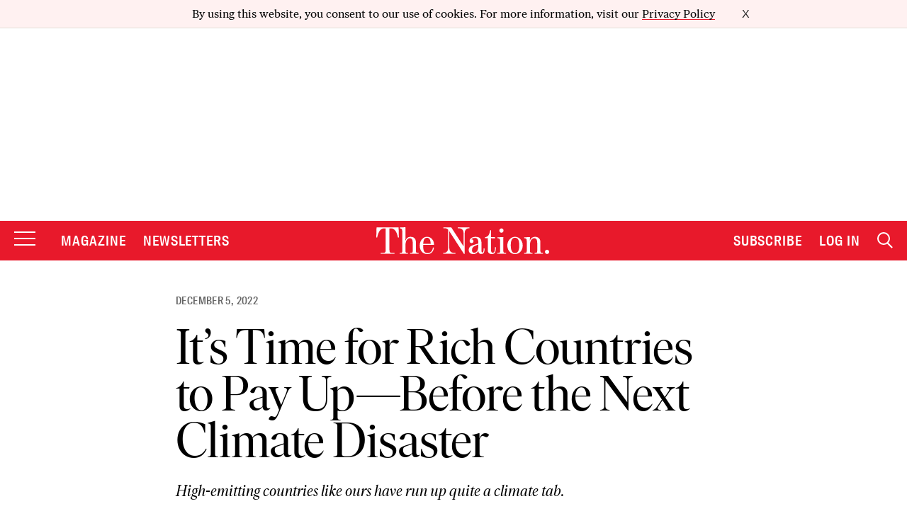

--- FILE ---
content_type: text/html; charset=utf-8
request_url: https://www.google.com/recaptcha/api2/anchor?ar=1&k=6LeP9_UZAAAAALS1EHTemzatNIX2xPAvIDXJS7ki&co=aHR0cHM6Ly93d3cudGhlbmF0aW9uLmNvbTo0NDM.&hl=en&v=N67nZn4AqZkNcbeMu4prBgzg&size=invisible&anchor-ms=20000&execute-ms=30000&cb=i9ths0hrrfyx
body_size: 48689
content:
<!DOCTYPE HTML><html dir="ltr" lang="en"><head><meta http-equiv="Content-Type" content="text/html; charset=UTF-8">
<meta http-equiv="X-UA-Compatible" content="IE=edge">
<title>reCAPTCHA</title>
<style type="text/css">
/* cyrillic-ext */
@font-face {
  font-family: 'Roboto';
  font-style: normal;
  font-weight: 400;
  font-stretch: 100%;
  src: url(//fonts.gstatic.com/s/roboto/v48/KFO7CnqEu92Fr1ME7kSn66aGLdTylUAMa3GUBHMdazTgWw.woff2) format('woff2');
  unicode-range: U+0460-052F, U+1C80-1C8A, U+20B4, U+2DE0-2DFF, U+A640-A69F, U+FE2E-FE2F;
}
/* cyrillic */
@font-face {
  font-family: 'Roboto';
  font-style: normal;
  font-weight: 400;
  font-stretch: 100%;
  src: url(//fonts.gstatic.com/s/roboto/v48/KFO7CnqEu92Fr1ME7kSn66aGLdTylUAMa3iUBHMdazTgWw.woff2) format('woff2');
  unicode-range: U+0301, U+0400-045F, U+0490-0491, U+04B0-04B1, U+2116;
}
/* greek-ext */
@font-face {
  font-family: 'Roboto';
  font-style: normal;
  font-weight: 400;
  font-stretch: 100%;
  src: url(//fonts.gstatic.com/s/roboto/v48/KFO7CnqEu92Fr1ME7kSn66aGLdTylUAMa3CUBHMdazTgWw.woff2) format('woff2');
  unicode-range: U+1F00-1FFF;
}
/* greek */
@font-face {
  font-family: 'Roboto';
  font-style: normal;
  font-weight: 400;
  font-stretch: 100%;
  src: url(//fonts.gstatic.com/s/roboto/v48/KFO7CnqEu92Fr1ME7kSn66aGLdTylUAMa3-UBHMdazTgWw.woff2) format('woff2');
  unicode-range: U+0370-0377, U+037A-037F, U+0384-038A, U+038C, U+038E-03A1, U+03A3-03FF;
}
/* math */
@font-face {
  font-family: 'Roboto';
  font-style: normal;
  font-weight: 400;
  font-stretch: 100%;
  src: url(//fonts.gstatic.com/s/roboto/v48/KFO7CnqEu92Fr1ME7kSn66aGLdTylUAMawCUBHMdazTgWw.woff2) format('woff2');
  unicode-range: U+0302-0303, U+0305, U+0307-0308, U+0310, U+0312, U+0315, U+031A, U+0326-0327, U+032C, U+032F-0330, U+0332-0333, U+0338, U+033A, U+0346, U+034D, U+0391-03A1, U+03A3-03A9, U+03B1-03C9, U+03D1, U+03D5-03D6, U+03F0-03F1, U+03F4-03F5, U+2016-2017, U+2034-2038, U+203C, U+2040, U+2043, U+2047, U+2050, U+2057, U+205F, U+2070-2071, U+2074-208E, U+2090-209C, U+20D0-20DC, U+20E1, U+20E5-20EF, U+2100-2112, U+2114-2115, U+2117-2121, U+2123-214F, U+2190, U+2192, U+2194-21AE, U+21B0-21E5, U+21F1-21F2, U+21F4-2211, U+2213-2214, U+2216-22FF, U+2308-230B, U+2310, U+2319, U+231C-2321, U+2336-237A, U+237C, U+2395, U+239B-23B7, U+23D0, U+23DC-23E1, U+2474-2475, U+25AF, U+25B3, U+25B7, U+25BD, U+25C1, U+25CA, U+25CC, U+25FB, U+266D-266F, U+27C0-27FF, U+2900-2AFF, U+2B0E-2B11, U+2B30-2B4C, U+2BFE, U+3030, U+FF5B, U+FF5D, U+1D400-1D7FF, U+1EE00-1EEFF;
}
/* symbols */
@font-face {
  font-family: 'Roboto';
  font-style: normal;
  font-weight: 400;
  font-stretch: 100%;
  src: url(//fonts.gstatic.com/s/roboto/v48/KFO7CnqEu92Fr1ME7kSn66aGLdTylUAMaxKUBHMdazTgWw.woff2) format('woff2');
  unicode-range: U+0001-000C, U+000E-001F, U+007F-009F, U+20DD-20E0, U+20E2-20E4, U+2150-218F, U+2190, U+2192, U+2194-2199, U+21AF, U+21E6-21F0, U+21F3, U+2218-2219, U+2299, U+22C4-22C6, U+2300-243F, U+2440-244A, U+2460-24FF, U+25A0-27BF, U+2800-28FF, U+2921-2922, U+2981, U+29BF, U+29EB, U+2B00-2BFF, U+4DC0-4DFF, U+FFF9-FFFB, U+10140-1018E, U+10190-1019C, U+101A0, U+101D0-101FD, U+102E0-102FB, U+10E60-10E7E, U+1D2C0-1D2D3, U+1D2E0-1D37F, U+1F000-1F0FF, U+1F100-1F1AD, U+1F1E6-1F1FF, U+1F30D-1F30F, U+1F315, U+1F31C, U+1F31E, U+1F320-1F32C, U+1F336, U+1F378, U+1F37D, U+1F382, U+1F393-1F39F, U+1F3A7-1F3A8, U+1F3AC-1F3AF, U+1F3C2, U+1F3C4-1F3C6, U+1F3CA-1F3CE, U+1F3D4-1F3E0, U+1F3ED, U+1F3F1-1F3F3, U+1F3F5-1F3F7, U+1F408, U+1F415, U+1F41F, U+1F426, U+1F43F, U+1F441-1F442, U+1F444, U+1F446-1F449, U+1F44C-1F44E, U+1F453, U+1F46A, U+1F47D, U+1F4A3, U+1F4B0, U+1F4B3, U+1F4B9, U+1F4BB, U+1F4BF, U+1F4C8-1F4CB, U+1F4D6, U+1F4DA, U+1F4DF, U+1F4E3-1F4E6, U+1F4EA-1F4ED, U+1F4F7, U+1F4F9-1F4FB, U+1F4FD-1F4FE, U+1F503, U+1F507-1F50B, U+1F50D, U+1F512-1F513, U+1F53E-1F54A, U+1F54F-1F5FA, U+1F610, U+1F650-1F67F, U+1F687, U+1F68D, U+1F691, U+1F694, U+1F698, U+1F6AD, U+1F6B2, U+1F6B9-1F6BA, U+1F6BC, U+1F6C6-1F6CF, U+1F6D3-1F6D7, U+1F6E0-1F6EA, U+1F6F0-1F6F3, U+1F6F7-1F6FC, U+1F700-1F7FF, U+1F800-1F80B, U+1F810-1F847, U+1F850-1F859, U+1F860-1F887, U+1F890-1F8AD, U+1F8B0-1F8BB, U+1F8C0-1F8C1, U+1F900-1F90B, U+1F93B, U+1F946, U+1F984, U+1F996, U+1F9E9, U+1FA00-1FA6F, U+1FA70-1FA7C, U+1FA80-1FA89, U+1FA8F-1FAC6, U+1FACE-1FADC, U+1FADF-1FAE9, U+1FAF0-1FAF8, U+1FB00-1FBFF;
}
/* vietnamese */
@font-face {
  font-family: 'Roboto';
  font-style: normal;
  font-weight: 400;
  font-stretch: 100%;
  src: url(//fonts.gstatic.com/s/roboto/v48/KFO7CnqEu92Fr1ME7kSn66aGLdTylUAMa3OUBHMdazTgWw.woff2) format('woff2');
  unicode-range: U+0102-0103, U+0110-0111, U+0128-0129, U+0168-0169, U+01A0-01A1, U+01AF-01B0, U+0300-0301, U+0303-0304, U+0308-0309, U+0323, U+0329, U+1EA0-1EF9, U+20AB;
}
/* latin-ext */
@font-face {
  font-family: 'Roboto';
  font-style: normal;
  font-weight: 400;
  font-stretch: 100%;
  src: url(//fonts.gstatic.com/s/roboto/v48/KFO7CnqEu92Fr1ME7kSn66aGLdTylUAMa3KUBHMdazTgWw.woff2) format('woff2');
  unicode-range: U+0100-02BA, U+02BD-02C5, U+02C7-02CC, U+02CE-02D7, U+02DD-02FF, U+0304, U+0308, U+0329, U+1D00-1DBF, U+1E00-1E9F, U+1EF2-1EFF, U+2020, U+20A0-20AB, U+20AD-20C0, U+2113, U+2C60-2C7F, U+A720-A7FF;
}
/* latin */
@font-face {
  font-family: 'Roboto';
  font-style: normal;
  font-weight: 400;
  font-stretch: 100%;
  src: url(//fonts.gstatic.com/s/roboto/v48/KFO7CnqEu92Fr1ME7kSn66aGLdTylUAMa3yUBHMdazQ.woff2) format('woff2');
  unicode-range: U+0000-00FF, U+0131, U+0152-0153, U+02BB-02BC, U+02C6, U+02DA, U+02DC, U+0304, U+0308, U+0329, U+2000-206F, U+20AC, U+2122, U+2191, U+2193, U+2212, U+2215, U+FEFF, U+FFFD;
}
/* cyrillic-ext */
@font-face {
  font-family: 'Roboto';
  font-style: normal;
  font-weight: 500;
  font-stretch: 100%;
  src: url(//fonts.gstatic.com/s/roboto/v48/KFO7CnqEu92Fr1ME7kSn66aGLdTylUAMa3GUBHMdazTgWw.woff2) format('woff2');
  unicode-range: U+0460-052F, U+1C80-1C8A, U+20B4, U+2DE0-2DFF, U+A640-A69F, U+FE2E-FE2F;
}
/* cyrillic */
@font-face {
  font-family: 'Roboto';
  font-style: normal;
  font-weight: 500;
  font-stretch: 100%;
  src: url(//fonts.gstatic.com/s/roboto/v48/KFO7CnqEu92Fr1ME7kSn66aGLdTylUAMa3iUBHMdazTgWw.woff2) format('woff2');
  unicode-range: U+0301, U+0400-045F, U+0490-0491, U+04B0-04B1, U+2116;
}
/* greek-ext */
@font-face {
  font-family: 'Roboto';
  font-style: normal;
  font-weight: 500;
  font-stretch: 100%;
  src: url(//fonts.gstatic.com/s/roboto/v48/KFO7CnqEu92Fr1ME7kSn66aGLdTylUAMa3CUBHMdazTgWw.woff2) format('woff2');
  unicode-range: U+1F00-1FFF;
}
/* greek */
@font-face {
  font-family: 'Roboto';
  font-style: normal;
  font-weight: 500;
  font-stretch: 100%;
  src: url(//fonts.gstatic.com/s/roboto/v48/KFO7CnqEu92Fr1ME7kSn66aGLdTylUAMa3-UBHMdazTgWw.woff2) format('woff2');
  unicode-range: U+0370-0377, U+037A-037F, U+0384-038A, U+038C, U+038E-03A1, U+03A3-03FF;
}
/* math */
@font-face {
  font-family: 'Roboto';
  font-style: normal;
  font-weight: 500;
  font-stretch: 100%;
  src: url(//fonts.gstatic.com/s/roboto/v48/KFO7CnqEu92Fr1ME7kSn66aGLdTylUAMawCUBHMdazTgWw.woff2) format('woff2');
  unicode-range: U+0302-0303, U+0305, U+0307-0308, U+0310, U+0312, U+0315, U+031A, U+0326-0327, U+032C, U+032F-0330, U+0332-0333, U+0338, U+033A, U+0346, U+034D, U+0391-03A1, U+03A3-03A9, U+03B1-03C9, U+03D1, U+03D5-03D6, U+03F0-03F1, U+03F4-03F5, U+2016-2017, U+2034-2038, U+203C, U+2040, U+2043, U+2047, U+2050, U+2057, U+205F, U+2070-2071, U+2074-208E, U+2090-209C, U+20D0-20DC, U+20E1, U+20E5-20EF, U+2100-2112, U+2114-2115, U+2117-2121, U+2123-214F, U+2190, U+2192, U+2194-21AE, U+21B0-21E5, U+21F1-21F2, U+21F4-2211, U+2213-2214, U+2216-22FF, U+2308-230B, U+2310, U+2319, U+231C-2321, U+2336-237A, U+237C, U+2395, U+239B-23B7, U+23D0, U+23DC-23E1, U+2474-2475, U+25AF, U+25B3, U+25B7, U+25BD, U+25C1, U+25CA, U+25CC, U+25FB, U+266D-266F, U+27C0-27FF, U+2900-2AFF, U+2B0E-2B11, U+2B30-2B4C, U+2BFE, U+3030, U+FF5B, U+FF5D, U+1D400-1D7FF, U+1EE00-1EEFF;
}
/* symbols */
@font-face {
  font-family: 'Roboto';
  font-style: normal;
  font-weight: 500;
  font-stretch: 100%;
  src: url(//fonts.gstatic.com/s/roboto/v48/KFO7CnqEu92Fr1ME7kSn66aGLdTylUAMaxKUBHMdazTgWw.woff2) format('woff2');
  unicode-range: U+0001-000C, U+000E-001F, U+007F-009F, U+20DD-20E0, U+20E2-20E4, U+2150-218F, U+2190, U+2192, U+2194-2199, U+21AF, U+21E6-21F0, U+21F3, U+2218-2219, U+2299, U+22C4-22C6, U+2300-243F, U+2440-244A, U+2460-24FF, U+25A0-27BF, U+2800-28FF, U+2921-2922, U+2981, U+29BF, U+29EB, U+2B00-2BFF, U+4DC0-4DFF, U+FFF9-FFFB, U+10140-1018E, U+10190-1019C, U+101A0, U+101D0-101FD, U+102E0-102FB, U+10E60-10E7E, U+1D2C0-1D2D3, U+1D2E0-1D37F, U+1F000-1F0FF, U+1F100-1F1AD, U+1F1E6-1F1FF, U+1F30D-1F30F, U+1F315, U+1F31C, U+1F31E, U+1F320-1F32C, U+1F336, U+1F378, U+1F37D, U+1F382, U+1F393-1F39F, U+1F3A7-1F3A8, U+1F3AC-1F3AF, U+1F3C2, U+1F3C4-1F3C6, U+1F3CA-1F3CE, U+1F3D4-1F3E0, U+1F3ED, U+1F3F1-1F3F3, U+1F3F5-1F3F7, U+1F408, U+1F415, U+1F41F, U+1F426, U+1F43F, U+1F441-1F442, U+1F444, U+1F446-1F449, U+1F44C-1F44E, U+1F453, U+1F46A, U+1F47D, U+1F4A3, U+1F4B0, U+1F4B3, U+1F4B9, U+1F4BB, U+1F4BF, U+1F4C8-1F4CB, U+1F4D6, U+1F4DA, U+1F4DF, U+1F4E3-1F4E6, U+1F4EA-1F4ED, U+1F4F7, U+1F4F9-1F4FB, U+1F4FD-1F4FE, U+1F503, U+1F507-1F50B, U+1F50D, U+1F512-1F513, U+1F53E-1F54A, U+1F54F-1F5FA, U+1F610, U+1F650-1F67F, U+1F687, U+1F68D, U+1F691, U+1F694, U+1F698, U+1F6AD, U+1F6B2, U+1F6B9-1F6BA, U+1F6BC, U+1F6C6-1F6CF, U+1F6D3-1F6D7, U+1F6E0-1F6EA, U+1F6F0-1F6F3, U+1F6F7-1F6FC, U+1F700-1F7FF, U+1F800-1F80B, U+1F810-1F847, U+1F850-1F859, U+1F860-1F887, U+1F890-1F8AD, U+1F8B0-1F8BB, U+1F8C0-1F8C1, U+1F900-1F90B, U+1F93B, U+1F946, U+1F984, U+1F996, U+1F9E9, U+1FA00-1FA6F, U+1FA70-1FA7C, U+1FA80-1FA89, U+1FA8F-1FAC6, U+1FACE-1FADC, U+1FADF-1FAE9, U+1FAF0-1FAF8, U+1FB00-1FBFF;
}
/* vietnamese */
@font-face {
  font-family: 'Roboto';
  font-style: normal;
  font-weight: 500;
  font-stretch: 100%;
  src: url(//fonts.gstatic.com/s/roboto/v48/KFO7CnqEu92Fr1ME7kSn66aGLdTylUAMa3OUBHMdazTgWw.woff2) format('woff2');
  unicode-range: U+0102-0103, U+0110-0111, U+0128-0129, U+0168-0169, U+01A0-01A1, U+01AF-01B0, U+0300-0301, U+0303-0304, U+0308-0309, U+0323, U+0329, U+1EA0-1EF9, U+20AB;
}
/* latin-ext */
@font-face {
  font-family: 'Roboto';
  font-style: normal;
  font-weight: 500;
  font-stretch: 100%;
  src: url(//fonts.gstatic.com/s/roboto/v48/KFO7CnqEu92Fr1ME7kSn66aGLdTylUAMa3KUBHMdazTgWw.woff2) format('woff2');
  unicode-range: U+0100-02BA, U+02BD-02C5, U+02C7-02CC, U+02CE-02D7, U+02DD-02FF, U+0304, U+0308, U+0329, U+1D00-1DBF, U+1E00-1E9F, U+1EF2-1EFF, U+2020, U+20A0-20AB, U+20AD-20C0, U+2113, U+2C60-2C7F, U+A720-A7FF;
}
/* latin */
@font-face {
  font-family: 'Roboto';
  font-style: normal;
  font-weight: 500;
  font-stretch: 100%;
  src: url(//fonts.gstatic.com/s/roboto/v48/KFO7CnqEu92Fr1ME7kSn66aGLdTylUAMa3yUBHMdazQ.woff2) format('woff2');
  unicode-range: U+0000-00FF, U+0131, U+0152-0153, U+02BB-02BC, U+02C6, U+02DA, U+02DC, U+0304, U+0308, U+0329, U+2000-206F, U+20AC, U+2122, U+2191, U+2193, U+2212, U+2215, U+FEFF, U+FFFD;
}
/* cyrillic-ext */
@font-face {
  font-family: 'Roboto';
  font-style: normal;
  font-weight: 900;
  font-stretch: 100%;
  src: url(//fonts.gstatic.com/s/roboto/v48/KFO7CnqEu92Fr1ME7kSn66aGLdTylUAMa3GUBHMdazTgWw.woff2) format('woff2');
  unicode-range: U+0460-052F, U+1C80-1C8A, U+20B4, U+2DE0-2DFF, U+A640-A69F, U+FE2E-FE2F;
}
/* cyrillic */
@font-face {
  font-family: 'Roboto';
  font-style: normal;
  font-weight: 900;
  font-stretch: 100%;
  src: url(//fonts.gstatic.com/s/roboto/v48/KFO7CnqEu92Fr1ME7kSn66aGLdTylUAMa3iUBHMdazTgWw.woff2) format('woff2');
  unicode-range: U+0301, U+0400-045F, U+0490-0491, U+04B0-04B1, U+2116;
}
/* greek-ext */
@font-face {
  font-family: 'Roboto';
  font-style: normal;
  font-weight: 900;
  font-stretch: 100%;
  src: url(//fonts.gstatic.com/s/roboto/v48/KFO7CnqEu92Fr1ME7kSn66aGLdTylUAMa3CUBHMdazTgWw.woff2) format('woff2');
  unicode-range: U+1F00-1FFF;
}
/* greek */
@font-face {
  font-family: 'Roboto';
  font-style: normal;
  font-weight: 900;
  font-stretch: 100%;
  src: url(//fonts.gstatic.com/s/roboto/v48/KFO7CnqEu92Fr1ME7kSn66aGLdTylUAMa3-UBHMdazTgWw.woff2) format('woff2');
  unicode-range: U+0370-0377, U+037A-037F, U+0384-038A, U+038C, U+038E-03A1, U+03A3-03FF;
}
/* math */
@font-face {
  font-family: 'Roboto';
  font-style: normal;
  font-weight: 900;
  font-stretch: 100%;
  src: url(//fonts.gstatic.com/s/roboto/v48/KFO7CnqEu92Fr1ME7kSn66aGLdTylUAMawCUBHMdazTgWw.woff2) format('woff2');
  unicode-range: U+0302-0303, U+0305, U+0307-0308, U+0310, U+0312, U+0315, U+031A, U+0326-0327, U+032C, U+032F-0330, U+0332-0333, U+0338, U+033A, U+0346, U+034D, U+0391-03A1, U+03A3-03A9, U+03B1-03C9, U+03D1, U+03D5-03D6, U+03F0-03F1, U+03F4-03F5, U+2016-2017, U+2034-2038, U+203C, U+2040, U+2043, U+2047, U+2050, U+2057, U+205F, U+2070-2071, U+2074-208E, U+2090-209C, U+20D0-20DC, U+20E1, U+20E5-20EF, U+2100-2112, U+2114-2115, U+2117-2121, U+2123-214F, U+2190, U+2192, U+2194-21AE, U+21B0-21E5, U+21F1-21F2, U+21F4-2211, U+2213-2214, U+2216-22FF, U+2308-230B, U+2310, U+2319, U+231C-2321, U+2336-237A, U+237C, U+2395, U+239B-23B7, U+23D0, U+23DC-23E1, U+2474-2475, U+25AF, U+25B3, U+25B7, U+25BD, U+25C1, U+25CA, U+25CC, U+25FB, U+266D-266F, U+27C0-27FF, U+2900-2AFF, U+2B0E-2B11, U+2B30-2B4C, U+2BFE, U+3030, U+FF5B, U+FF5D, U+1D400-1D7FF, U+1EE00-1EEFF;
}
/* symbols */
@font-face {
  font-family: 'Roboto';
  font-style: normal;
  font-weight: 900;
  font-stretch: 100%;
  src: url(//fonts.gstatic.com/s/roboto/v48/KFO7CnqEu92Fr1ME7kSn66aGLdTylUAMaxKUBHMdazTgWw.woff2) format('woff2');
  unicode-range: U+0001-000C, U+000E-001F, U+007F-009F, U+20DD-20E0, U+20E2-20E4, U+2150-218F, U+2190, U+2192, U+2194-2199, U+21AF, U+21E6-21F0, U+21F3, U+2218-2219, U+2299, U+22C4-22C6, U+2300-243F, U+2440-244A, U+2460-24FF, U+25A0-27BF, U+2800-28FF, U+2921-2922, U+2981, U+29BF, U+29EB, U+2B00-2BFF, U+4DC0-4DFF, U+FFF9-FFFB, U+10140-1018E, U+10190-1019C, U+101A0, U+101D0-101FD, U+102E0-102FB, U+10E60-10E7E, U+1D2C0-1D2D3, U+1D2E0-1D37F, U+1F000-1F0FF, U+1F100-1F1AD, U+1F1E6-1F1FF, U+1F30D-1F30F, U+1F315, U+1F31C, U+1F31E, U+1F320-1F32C, U+1F336, U+1F378, U+1F37D, U+1F382, U+1F393-1F39F, U+1F3A7-1F3A8, U+1F3AC-1F3AF, U+1F3C2, U+1F3C4-1F3C6, U+1F3CA-1F3CE, U+1F3D4-1F3E0, U+1F3ED, U+1F3F1-1F3F3, U+1F3F5-1F3F7, U+1F408, U+1F415, U+1F41F, U+1F426, U+1F43F, U+1F441-1F442, U+1F444, U+1F446-1F449, U+1F44C-1F44E, U+1F453, U+1F46A, U+1F47D, U+1F4A3, U+1F4B0, U+1F4B3, U+1F4B9, U+1F4BB, U+1F4BF, U+1F4C8-1F4CB, U+1F4D6, U+1F4DA, U+1F4DF, U+1F4E3-1F4E6, U+1F4EA-1F4ED, U+1F4F7, U+1F4F9-1F4FB, U+1F4FD-1F4FE, U+1F503, U+1F507-1F50B, U+1F50D, U+1F512-1F513, U+1F53E-1F54A, U+1F54F-1F5FA, U+1F610, U+1F650-1F67F, U+1F687, U+1F68D, U+1F691, U+1F694, U+1F698, U+1F6AD, U+1F6B2, U+1F6B9-1F6BA, U+1F6BC, U+1F6C6-1F6CF, U+1F6D3-1F6D7, U+1F6E0-1F6EA, U+1F6F0-1F6F3, U+1F6F7-1F6FC, U+1F700-1F7FF, U+1F800-1F80B, U+1F810-1F847, U+1F850-1F859, U+1F860-1F887, U+1F890-1F8AD, U+1F8B0-1F8BB, U+1F8C0-1F8C1, U+1F900-1F90B, U+1F93B, U+1F946, U+1F984, U+1F996, U+1F9E9, U+1FA00-1FA6F, U+1FA70-1FA7C, U+1FA80-1FA89, U+1FA8F-1FAC6, U+1FACE-1FADC, U+1FADF-1FAE9, U+1FAF0-1FAF8, U+1FB00-1FBFF;
}
/* vietnamese */
@font-face {
  font-family: 'Roboto';
  font-style: normal;
  font-weight: 900;
  font-stretch: 100%;
  src: url(//fonts.gstatic.com/s/roboto/v48/KFO7CnqEu92Fr1ME7kSn66aGLdTylUAMa3OUBHMdazTgWw.woff2) format('woff2');
  unicode-range: U+0102-0103, U+0110-0111, U+0128-0129, U+0168-0169, U+01A0-01A1, U+01AF-01B0, U+0300-0301, U+0303-0304, U+0308-0309, U+0323, U+0329, U+1EA0-1EF9, U+20AB;
}
/* latin-ext */
@font-face {
  font-family: 'Roboto';
  font-style: normal;
  font-weight: 900;
  font-stretch: 100%;
  src: url(//fonts.gstatic.com/s/roboto/v48/KFO7CnqEu92Fr1ME7kSn66aGLdTylUAMa3KUBHMdazTgWw.woff2) format('woff2');
  unicode-range: U+0100-02BA, U+02BD-02C5, U+02C7-02CC, U+02CE-02D7, U+02DD-02FF, U+0304, U+0308, U+0329, U+1D00-1DBF, U+1E00-1E9F, U+1EF2-1EFF, U+2020, U+20A0-20AB, U+20AD-20C0, U+2113, U+2C60-2C7F, U+A720-A7FF;
}
/* latin */
@font-face {
  font-family: 'Roboto';
  font-style: normal;
  font-weight: 900;
  font-stretch: 100%;
  src: url(//fonts.gstatic.com/s/roboto/v48/KFO7CnqEu92Fr1ME7kSn66aGLdTylUAMa3yUBHMdazQ.woff2) format('woff2');
  unicode-range: U+0000-00FF, U+0131, U+0152-0153, U+02BB-02BC, U+02C6, U+02DA, U+02DC, U+0304, U+0308, U+0329, U+2000-206F, U+20AC, U+2122, U+2191, U+2193, U+2212, U+2215, U+FEFF, U+FFFD;
}

</style>
<link rel="stylesheet" type="text/css" href="https://www.gstatic.com/recaptcha/releases/N67nZn4AqZkNcbeMu4prBgzg/styles__ltr.css">
<script nonce="1-fwOA__IXPKAw59QiHr7w" type="text/javascript">window['__recaptcha_api'] = 'https://www.google.com/recaptcha/api2/';</script>
<script type="text/javascript" src="https://www.gstatic.com/recaptcha/releases/N67nZn4AqZkNcbeMu4prBgzg/recaptcha__en.js" nonce="1-fwOA__IXPKAw59QiHr7w">
      
    </script></head>
<body><div id="rc-anchor-alert" class="rc-anchor-alert"></div>
<input type="hidden" id="recaptcha-token" value="[base64]">
<script type="text/javascript" nonce="1-fwOA__IXPKAw59QiHr7w">
      recaptcha.anchor.Main.init("[\x22ainput\x22,[\x22bgdata\x22,\x22\x22,\[base64]/[base64]/[base64]/bmV3IHJbeF0oY1swXSk6RT09Mj9uZXcgclt4XShjWzBdLGNbMV0pOkU9PTM/bmV3IHJbeF0oY1swXSxjWzFdLGNbMl0pOkU9PTQ/[base64]/[base64]/[base64]/[base64]/[base64]/[base64]/[base64]/[base64]\x22,\[base64]\\u003d\\u003d\x22,\x22M3RqD8KUw4XDv8KWwoYfw77DocOmQMO8w7tSwoIGfyrDocK1w5gdezNjwr52KRbChArCugnCvgdKw7QbQMKxwq3Dhi5Wwq9UDWDDoRrCmcK/E0N9w6ADbcKFwp06YMKPw5AcPWnCoUTDqQ5jwrnDusK2w7csw6JjNwvDi8Odw4HDvT0mwpTCnhLDj8OwLnR2w4N7JMOOw7F9McOcd8KlZ8KbwqnCt8KcwqMQMMKsw7U7Bz/ClTwDCXXDoQlGZcKfEMOLKDE7w7NzwpXDoMO7f8Opw5zDqMOwRsOhe8OYRsK1wpfDvHDDrCUpWh8twpXCl8K/[base64]/DnlVHYcKzw5nDgcO1BcK4w51PG0E3DcO/wp/CuT7DpD7Cu8OoeUN/wp4NwpZLZ8KsejjCssOOw77CowHCp0pww7PDjknDtzTCgRVywrHDr8Oowpksw6kFXsKIKGrCk8KqAMOhwrfDgwkQwozDmsKBARIMRMOhAWYNQMOPX3XDl8KYw7HDrGtxDwoOw6HCqsOZw4ROwpnDnlrClBJ/w7zCkzNQwrgodiUlUUXCk8K/w6/Cr8Kuw7IXJjHCpwZqwolhPcKLc8K1wqzCgBQFShDCi27DuU0Jw6kTw5nDqCtCcntRCsKgw4pMw7RowrIYw7DDrSDCrTPChsKKwq/Djjg/ZsK2wpHDjxkSVsO7w47DksKHw6vDokfCkVNUZsOfFcKnN8Khw4fDn8K6Dxl4wrXCtsO/[base64]/DkVEPFApZwq1mw4htc8KCecOlw5jDinnCg3JPckzDoxTCu8KwKcKiYiQOwpcnJAnCpnhWwrEGwrbDgsKeDWDCi1XDr8KPQMK5bcOow4dzRsO3N8KHeWHDjwV9C8Oowr/CnTYmw4rDosOiU8KvacKBKUdrw6FEw4tLw6UuDBQhWmDCsxrCosOtAwMbw5HCv8OewoXCsit+wpEawojDqDzDvxwewrHDvsOmDsOIEsKTw7ZSAsKMwpU2wpPCisOyPUBFdMKwGMKKw7vDuUomw7kYwpzCikLDr3tQUsKGw5AYwoIMGUnDksOLeH/DkGJ6XcKFN1DDgiPCsCLDki4cDMK0HsKdw4PDpsKWw6jDiMKVa8K2w4XCuUXDv0nDrB0qwopowpNJwrxOD8Kywp7DuMO/CcKpwo3CqC7DksKQUcOGwpTCh8Oww5/ChcKqw5JuwpYmw719WAzCvj3Dmn5QdMOWWsKsYsO8wrrDii4/w6gTbUnClyQrwpQuAgvCm8KPwqbDpsODwqLDhSgew4XDoMOCW8O+w4lAwrcBP8KwwotTfsKzw5/DhULCg8OJw7TDgxAkDsKWwodSJA/DkMKMCl3DhMOJBWZVaTjDqVbCvFZEwqEHUcKhccOYwr3CucKhAg/DlMKXwpHDisKWwolrwrt1KMKQwrLCvMK2w4fCnGjCkcKCOEYsElHDusOsw6ERITVLwoXDul8rd8KEw5dNcMKmYxTCphfCgjvDrBAKVG3CvsOIw6N/E8KlTxLCocKlSUN9wp7Do8Kmw7XDgmbDtmd/[base64]/CmQXChhzCo3hoLsKeN8KXccOFKMO0L8OGwokvPHJqGRjCvcK0TGrDucK4w7PDpBHCicOCw7EjTxvDjTbCo2h+wol5K8Kha8OPwpVLemcZTsOswrlbIsKyKkPDgT/CuxgeAT0QO8K7w6NUZ8Kxwp1vwpplw53CjnV1wpx/cATDg8OBfMOPHi7Dhw4aJFvCqE/CgsOMecOvHQAJc03Ds8OOwrfDjwzDhAsfwqzClRnCvsKrw6vDu8OGHsO9w5bDiMKpERUoZMKtw4fDgE1uw7PDsUPDtMKcF1/DskpOV2EVw4LCllbCqMKXwqXDiUZTwpYjw5hZwrUsehjDpSHDusK6w7zDm8KvaMKkY3pMOC/CgMK5DBnCpX9XwoTColJvw4wrN39jeAlwwqbDoMKgcQoAwr3CnH0Aw746woPCqMOzSiLDj8KcwrbCoU3Dqzt1w4jCusKdJ8KfwrXCq8OJwpRywp1ReMOlDsOdH8OXw4HDgsK1w6PDi2DCnRzDisOwZsKkw7jCjsKFcMK/w78WGzLDhA3DlGEKwpXCqDltwozDtcOIJMOyJ8OOMy/DhmrCisK8IsOUwpR6w5/Cp8KMwqjDnRY1OcKWD0bDnyrCkV3DmFzDpXR7wqoTBsKAw7PDhsKqwq9HZlDCv0BFMXrDkMOhe8KXVTROwog2dsOMTsOlwqrCvsO3IA3Dr8K9wq/DkTZtwpXCv8ODVsOgd8OZEhTCqMOwKcO3Lw0lw4cuwq/CicOZJcOCHsOhwp7CpinCo20cw57Dvj/DrhtIwr/[base64]/Coi9IO8KowqfCqcKDwoUJw6zDhCLDjiMGJBA6AW7DpsK9w5dQUltEw4LDnsKAwrLDvmTCnMKjAGMjwoXDsW8wRsKxwrDDusKac8OTL8O4wqzDtXt0BFvDqxrDiMOQwrvDt37CqsOKKn/[base64]/[base64]/[base64]/Du8OCODnCvg1HJcKhw6kOJUFbfRU6w4NRwqYdZHYcwrPDucOiY3HCrgQFScOUWnHDocKoJcKFwoUuOF7DucKAWwjCh8KnCWNZe8OKOsKGGcK6w7/[base64]/CmsKGw6JENcK/RMKFw7Q7JRLCrFHCpUQrwqBjERfCocKEw7vCqCM9Gn5Iwrpgw7lbwrZHORPDnmfDtR1HwqR6w6sDw617w67Dhl7DsMKBwr/[base64]/[base64]/ChMObwo/CgXZ2c8KjR3bCsA89w5vDmsKdXWE5ecKHwqJgwrAmF3DDvcKyTsK7SkHCvlvDscKVw4VsMHskXH1Bw4NSwoRrwpzDj8Kjw6vCl1/[base64]/[base64]/CsVzChcKUJx8uK8KVDzvCph/Ck2bDgsOjGsK/KQbDosK5SizCoMOiecOhL2PDtAXDpCzCszZYScOkwrJYwr3DhcKHw6vCkgjCo3YzTwR9OEZifcKVIR9kw5DDnsKvKDszCMOQHSVLwpHDmsKfwrNBw47CvV7DlD/Dg8KqIW3DjF8oE2pwJFUzw4Yrw5LCtXfCoMOlwqnCv3AMwqPDvWwIw77CixYgPQTCh2DDvcKBw6Asw4TDr8O0w7nDpsOLw65TWCY1H8KUJiUpwo7Cl8OYFMKUPcKWHcOtw7TCvikgO8OjfcOwwqBpw67DmhbDhw/DvcK8w6fChWtSFcKLCGJWBQDClcO1wqUMw5vCtsKtIEvCjScCfcO4w45CwqATwp5mwpHDncKcdknDisKCwrTDtGfCjcK7A8OKwq1pw7XDpijDq8KObsKhGVN5MMOBwrrDplFfHcOiRMOTwrtca8OtKSgHbcOAMMKEwpLDlwNDIGU/w7bDn8KeTl3CtcKRw7rDiQfDrUDDuQLCuhoFwoLCucK2w5nDrTUyAm9NwrBwZMKrwpZTwrbDtRbDqAzDhXJJT2DCmsKpw4nDmcOBZC/[base64]/CkcOcXsKgwoHDssOGw5tVw44kXUoGwphOEwBtVBvDhU7DpMOQPcKZVMO0w745KsOHHMK3w64owrPDj8Kgw7PDsVHDscOmdcK0eyJvYDjDgcO0Q8O5w53DssOtwpFUw6/CpBgyOhHCvjgfGGk0Ego6w7AlTsOZwq11UwnDihDCiMOFwoNIw6FcZ8KZaBPDkzQ/dsK/[base64]/diQDw58yUcOGw6zDiQkQWcKNZsOqL8KUw6gFwq4TwqPDvcOYw5/[base64]/CjC1sAgNdYsKEH8OLeMKaw7zClBPDhsO3w5zDokAzCwp5w6HDvcKwdMO1asKXwoE8w4LCocK6dMOqwrsDw5TDiTobQT15wpvCtksJOsKqw4AUwq7DqsOGRgtRIcKoaQvCoVvDvMO1EMKmOxfChMOCwr/DkxLCu8K8aSkJw7VvZh7CmHlDwqt+J8KVwrFjDsKkeD7ClEFdwqcjw4/[base64]/IHrDncOrwprDs8KsbcOYDcONJ2EywrVgwposUMOXw6nDljbCviZBbcONe8Kbw7XChcKIwqjDu8OkwqPCtcOcf8OkYF0OLcKGcW/[base64]/CtcOcwoYBwqNLMMOMwqouwo1VZsOkwr4KfsK5w4tccsKFwqNkw6pEw43CjxjDlk7CpnfCkcOeM8KGw6VwwqjDr8OYJcOeQBAyEMKPcztbUMOcF8K+ScOWM8OwwpHDg3bDgsKUw7jChyrDqgdNbSHCpiwIw5FIwrIiwp7Chw/[base64]/[base64]/CnMOsw6zCl8K8WUl9CS1aeSMYwqfDvQdDYcOZwrsCwoBCAsKmOMKEEMKEw5bDi8KiCMOVwpfCjMKRw6QMw6sww7MOY8KCTB9BwpPDoMOJwq7Cn8Opw4HDmVfCrW3DtMKXwr1gwrrCscKbacO/woEkWMORw4DDoS0WAcO/wr9ow5lcwrzDn8K/wolYOcKZScKAw5jDnwrChEnDqid1Zw1/HynCtcOPFsOwXzlXMBDClzZvOH5Dw68VIE/CtwQ4GCrCkDddw4Z4w51WG8OIcsOswqjDg8O3YcKdw6cgUA4nZcKdwpvDs8Oqw6Jtw5U5w57DjMKoR8O4wrQMTcOiwoQKw7DCrsKDw7UfX8KaesKgJcOIw5cCw7xGw7AGw4/ChR0Ew5rCnMKCw6hrBMKRL37CkMKSSynCh1TDjsO6wp3DojI2w6/Cn8OHVcO3YMOZw5AaRHhKw4HDncO7wpA2a1XDlMKwwpDCmzkUw77DtMO7d2LDq8OFKxvCrMKTFmDCsRM/wpjCti7Dj3sLwrxPfsO4GEspw4bCt8KLw5LCq8K2w7PDgD0RE8KpwozChMKBcRdyw6bDnj1ow6nDqxZGw53CgcKHOmLChzfCk8ONIUFUwpLCssOtw6E2wp/CgcOOw79VwqnCoMOGAg5qfz5vIsK5wq7CtHwQw59SLgvDlMKsbMKiMMKkAx9pw4TDj0Jtw6/CvAnDoMK1w5EVf8K8wrpxaMOlM8KJw4FRwp3DscKLWhHCscKnw6jDscO+wq/CusKIfWcVwroMZ3DDlsKUwojCv8Oxw6bCusOpwoXCtQLDmWBlwp/DpsOmP1FDbgDDsT19wrrCssKIwpnDmnrCosKpw6Bww5fDmcOyw78QW8O1wojCumLDizbDklx9cBTCi3Y8aCApwrFwQ8OLWyMfJAjDlcOYw6Ryw7lcw5nDoAbDg3nDgMK3wqfCq8KRw5MiKMOLCcOWK00kGsOjwrzDqApQNgnDlcOAZgLCi8KRw6tzw7rCrBTDkG/Ckl7DiAvCl8OwFMKnX8OiTMOFGMKRBUc4w40Vwr5dRMOoAcObCD46wofCqsKBwoLDvxV3w4Vfw4/CvcOrwoIpTsKpw77Cuy3Co2LCgMOvw61LbMOUwoMnw4XCkcKcwpPCl1fCjAIKdsOVwqRAC8KkG8KZFQY3ey9fw57DqsK5EmQ3UMK8woIkw7wFw6UKEwtNRhMOKsKOc8O5woXDkcKHwonCkGvDosO8OsKnHsOgDMKtw4jDosKkw7/CvCnCsiwga0FrCVfDmsO0HMKgCsKWecOjwrMUfXlcSkHCvS3Ck05qwq7DkFFaWsKyw6LDucKkw4Iyw6hxw5jCssOIwpTCsMOTKsKqw6zDj8OIwpY8cHLCtsKPw6/Cr8OwAUrDksOxwrTDsMKOAw7DgzoMwqRTeMKIw6HDnS5jw5U/HMOAYnoCYFB5wpbDtB8uScOnbsKBKkAdTnhlGMODw4jCoMKca8KVfCBDOVPCmjgYTjvCgMKNwq/CgBvDvkHDhcKJwrHCgRXCnz7Cp8OnD8OwHMKkwp7Ct8OIFMK8QcOiw7DCsyPDnEfCsn8Yw4bCjsKqARVBwrDDoAFqwqUWw4Ztwp9eJF0UwqMtw61oYyRnUBLDjjfDjsOAZWQ3wrlUHwHCmndlQsKDHcK1w5HCphDDo8KCwqzCv8OVRMOKfCfCtBVpw5DDqG/[base64]/w6rCl0nDukkVWMOzw4UwVsODwrd9woDCmMOeBSdlwozClV/CnzjDgkbCkSUSEsObCMO9w6h5w4rCnE19wrrCrsKDw4TCnirCuipgDxrChsOUw5MqGUFlI8KJwrvDpBbDrBxceEPDmMKIw4DChsOzRsORw4/Cvzoyw5BqU1EJOVHDoMOqS8KCw5hGw4zCqgnDlWbDjRteJMOdGnEiWwN3CsK2dsO3w7bCinjCncOXw6IcwoDChwbCisKIb8OMBsKRGXJMUlsLw6ZpMnzCpMOud2Mvw4bDi15FWsOZJVLDrDDDrzQePMObYg7DvsOVw4XDgH8Sw5DCnFFNYMO/JkQcUn7CpMKvwpBmVh7DtsKrwpnCtcKkw4gLwqTDg8O5w6TDlznDgsKFw6rDo2/Dm8Oow5zDg8O7QUzDq8KhSsOhw5UyG8KoCsONOsK2E34Ywq0/XcOSEE7DgzXDsmXDl8K1QVfCrwXCssOXwq3DmknCrcOJwq1UGWw7wrRVwpkawoLCtcKcWsKfBsKuL1fCmcKOVsKcYxROw4/DlMKswqbDusOCw5/DrcKTw6tSw5nCpcOnWsOAJMOQw60Rw7A7wp97UnPDuMKXcMO2wpBLw4ZCwrlgCXAcwohMwrRRIcOoKWpowo3Ds8O/w5LDvsOlbAHCvTjDqjjDm07CmMKWJcKaIlLDt8O+PcOcwq04LjPDs0PDpx/[base64]/HcOtwrwywr4ow5AfTcOfYwBsJyc6w63DsxDDnMORBkskR3wzw7/DpF5lOEVnFE7DrwvChhEkVWMswpXDlg/CvDJAWHkKTgJyFMKsw7YqfgvClMKhwowqw4QmA8ObCcKBPzBvOsONwqxfwqNQw7nChcOxGsOPMFbDh8O0b8KdwqbCrGtTw5XCrFTDvDDDosOow5/DocKQwodmwrFuAAM8w5Z9Qwt6wrHDscOVLsKlw7TCv8KIwp1WOcK3TjVdw68TOMKZw6Mbw4BOZ8Okw69Vw4IBwpvCvMOkHB3Dtx3CoMO5w6fCukhgP8O8w7/DhCsQJW3DmXAKw48/CcOUw7hPWUHDmMKhU0xtw6hSUsO+w4jDo8KsB8K4asKvw77Dv8KnTBpKwrJCPsKRdcOVwo/DlXXDq8OQw5jCuCsvcsOHAz/[base64]/w4bCnMOBXU/ChMKRw7k6EsK1w6bDumHCmcO0GE3Dk1HCsg/Cqm7Dl8Kfw7lew7LCkmrCpUIHwp4Bw4NaCcOdfcOew5xZwopJwq/Ctn3DvTYVw4/CvQHCvlPCg24nw4PCrcKCw7oECCXDpDjCmsOsw6YLw63CpsKbwrXCiWXCjsKXwr7DtMO0wq80FFrDtlPDrjNbFmjDlB8sw4MBwpPCnyLCl0bDrMK/wo3CrxILwprCpsK7wo4/RsOrwoJALX3Ds0EmR8OJw7EJw5/Cp8O6wrjDvcOZJyzDjcKywqvCrzHDmMKdZcKgw7jCj8OdwoXCizdGPcK6fi9Ww6R2w61FwqIjwqlGw73DpB0FT8ObwoRKw7RkHWcxwpnDhz/[base64]/CnxZRSMO/w7PDrMKtw7rCpnpcBg7CpcOKVThxdMK+BQbCjHHCssOEUXrCiwwyIVTDlRHCuMO7wobDv8OtIDXCkAsxwqjDgD8EworCg8K9wrBJwrzDuiN8XBTDhsOUw4JZMMOxwoLDrlfDl8OcczHChWAywrvDs8Knw7g+woQ7bMKEMTwMY8KAwohSV8O9R8Kgwr/Cg8OKw5nDhD1wOcKBacK2fxnCgWwWwo8WwosGWcOUwr/CjDTCiWNpa8KUcsK7woQ/Fm8TIAIoF8K0w5HCjSvDvsO1wpfDhgBZPTMdbDpdw7Unw6zDgi53wqTCozTCgEjDq8OpLMOjGMKiwphfJwzDnMKobXDDpMOGw5nDvBbDt3k0wqnCom0uwqnDvRbDtsOww5RIwrzDoMOyw6hGwrcgwqRXw6kYbcKWC8OBfmXCosKlP3JWZcK/w6Ykw7HDh0PCnhAyw4PCvcOyw6lFEMO6GXfDqsObD8OwYy7CkmrDsMK2awBuWQjDn8OaGFfClMO+wrfCggvCswfDrsKGwrVrdGUCEsOlR1NHw4E5w7xtd8KVw75AX2fDnMOFwo/DksKcesO5wphMXRrDnnrCtcKZYMOWw5TDnMKmwrLCmMOhw6/[base64]/Ciz3DvsKpw63CjcO+wogUw5p6PinDmGDCrmPDpEzDk1rCncOXHMOhTMORw6bCszoHTXnDusKKwr9yw4VQfz3DrQ8xHBF7w497RiBGw5cFw73DgMORwoJTY8KUwoZ1PEJ3WgXDvMKkHMOPRcO/dnxnwqJ2dMKRZk0bwrwKw6YOw7bDrcO8wqczSCPDtMKOw4bDvQJZN31basKRAjvCo8Kgw55FIcKDVUBKHMOzfMKdwpsjBHwsb8O4Wm7DkAfCncKIw6nDhsO9ZsOFwqgWw6XDlMK+HC3Ck8Kyb8KjcBZUccOZKmvCt0MbwqrDkDLDkCHCry/Cg2XDlRMQw77DgCrDi8KhZWcRMcKdw4JEw7wTw6zDgAUjw65vMsK6fjbCt8KzMsOPRW/[base64]/YMKibR4Fw7BTwoQTw59RwpF2asOwe8OWVcOUesO/HMOCw7fDmHvCuHDCqsKIwp/Dq8KoUGDDhjpdwpTCpMO2wrXCjMKjNAZuw5FiwrvCu2sOCsOPw6DCph0Uwp8Nw5hpeMKVw6HCtn8ZTklHLMKGO8OWw7Q5H8KkeXbDlcKSM8OSH8OPwqgMV8O+PsKjw5hqdhLCvj7DkB19wpc4V0/DqcKUecKEwqEwUcKaCcK3OEfCv8OqScKMw6XCvMKjJ2R8wpFMw63Dn0xXwr7DmyZRwp3Cp8KbGXNAJzwaYcOFEHnCpBx9DRh/QTHDsirCr8OvMm4+w6JbGMOOAMKJUcOwwq90wr/[base64]/[base64]/DjcOjDMOUNcOxw7ViO8OCwoLCv8OQwpPCsXV/NVTDpAEEwq0xw4IHaMKCwpHCkcKyw4w4w4LCljcjw6PDnsKAwqzCqTM7w5VywpRPNcKjw43DuwLClELCm8OtdMK4w6fDjcKLJsOxw7DCgcOXwrkSw4VOWG7CqMKDHARvwpPDlcOrwq/Ds8KEwqt8woPDusO8wpYnw6TChsOvwpbCm8ODdxAIZwXCmMKnFcKyJx3DsFloBWfCplg0w7/CiXLCicOIwo8Nwp43QFtNe8Ktw6kFIQQJw7bCvjp4w5bDh8OWKQtjwohkw5jDmsOtRcOkwq/Dqzw0w4nDmMKkFHfCrcOrw5vDvTRceEZQwoN4FsKzCQPCqD3Cs8KCccOdXsK/woTDrlLCu8KjMcK4wo/DvcKFP8KBwrt0w6nDqSVXccKjwo1xJg7Cn2XDgcKcwobDisOXw5Njwp7CsVE9PMOpw5h1wr1iwrBYw5PCr8K/BcKSwobCrcKNcX44YS/DkWtHK8Kiwqs/d0g9UWnDrkPDisOOw6xyOMKew7NPRcOaw5/DgMKvZMO3wq9mwoFgw6vClE/CiSPCi8O0PsKkasKLwovDtUdabFETwqbCgcKafsOXwrMMH8OUVxXCmsKUw6nCiTLCu8KFwpzCm8OoT8OPcGQKPsKyFTgUwoZdw5vDmzhewohgw4E2bADDscKAw5BhOcKPwr/CogMJa8OewrHDsSTCqQsOwohew5YsUcKPdUIbwrnDh8OyDERww6M4w77Djisfw7TCvhNFQwPChW0tasKawofDkQVGVcO9W0N5DMOrD1gpw7bCtMOiKX/DqMKFwpfCngNVw5LDmMOPwrEmw5jDl8KAIsOdSX5DwpLCinzCm1k6w7LCiFV+w4nDpMKGSHwgGsOSOD15f1rDtMKBRMOZwrXChMO0ZEo2woF/JcKjV8OXA8OcBsOuNMOOwqPDuMOWIFLCpC4Nw6jCn8KhaMKiw6B8w4XDo8OiPTppVcKRw5DCtcOGUjIbeMOMwqJUwpXDsnLChsOEwq14VsKMZsOPHMKiwpHCgcOVRC1yw7ovw6MvwrXDkwnCtsKGTcOBw4fDiHk1wqtpw55mw4xMwq/Cuk/DoG7Ct1oBwr/ChsKUwojDv2jChsODw6rDj2HCmzLCrQfDv8KYbWrDgkHDosOEwpDDhsKhHsKvGMKpVcKGDMOXwpTCtsORw4/CtmMnCBghTmJmZMKZCMOPw5/[base64]/T3fDgcKaw6zCrMKTHigcw67DqcKfKlzCo8O8wrDDo8Ohw6vDssOxw4AJw6DCtcKRNsOMY8KBRiPDlQrCqMKqQTfCusOXwo3DtsOLEkwaaHkDw7duw6BLw4xrwoNoCAnCrFTDkjHCvE0sc8O7CicxwqVzwpPClxTChsOywohIF8KlaQDDrgXDnMK6eU/CpUPCtBUUbcKMWDsAaFzCksO9w6cPwosTD8Oow4HCtj/DmMOKwpwswqbCqX/DuRAOQRLCjXMlU8KjF8OiJcOLesOhOsOCamvDucKiJ8OTw5/Di8KfG8Kcw74oKFXCp23DpSHCjcKAw5cMKHLCgzbCmUBVwr1ew5MGw4wCMk1Bw6ooLcO3wooAwrp6QmzClcO0wqzDnMKiwp00XS7DoEs4O8OmacO3w7Upw6nCqMOTGcKCw4/DjVjCoiTCslTDp1HDiMKwIkHDrywwIHzCkMOJwprDncK0w7zCmMKZwp7CgxFPZy9TwqXCrBQqb1kEfnlmQ8KSwoLDkAMswpvDhC9lwrhSTcOXMMO2wrLDv8OXfh3Dr8KRJHA9wq/DscOnXgsbw6xmXcKpwpPDvsOHwpdow49Vw43DhMKcAsOLeD4mLsOCwoYlwpbDr8KobMOBwprDjGbDq8OoVMKmacOnw5Rbw6LClj0hw6LCjcOuw63DlALCo8O3dsOpG398YAMVYUBBwpQrIMK9AsOqwpPClcO/w6fDtnHDocKwFUnCmHfCkMO5wrNbPjgcwqlaw59Zw5PCvcKLw4/DpcKXXsOPDWNGw60OwqBlw4ATw6nCncKFfQrCrsKOYWPCrTHDrAfDhMO6wrDCpcOPfcKHZcO/w4cdH8OKJ8Kew68JdmjDvkTDqcO9w5XDp30cIsO3w6cbTCQAQT1xwq/[base64]/Dp8O9EMKFwo4Ww6xHw4DDlsOvw5oewrLCo8OAw6Vnw6XDj8KJwrzCssOnw51bJHPDrsOkIcKmwp/DvEE2wqfDo1cjwq0/w6YPDMKuw4c2w4ldw73CuBFFwrnCucOeW3vClzVSMSIBw51QNMKqBwsew4sYw6bDs8OrJsKSWMOPbB3DncKtYRnCj8KLDXsTGMO8w5rDhyXDlmokHMK5Yl3CpcOueTFIbcO0w5zDoMO6LkhrwqbDvBrDucK5worCicK+w7xjwrLDvDJ/w7BNwqpFw68aJQLCgcKbwpswwp89O2oNwrQ4bMOSwqXDuSdHNcOjZMKMOsKSwrvDkMO7JcKYMMKhw6rCtCDCtnHCvjjCrsKUwqTCtcO/HmHDsBlObsOBwrbColBzRitCP3kXacOXwrBzC0MNABQ/w5Rrw65Qwr1NSsK9w4YzJcOgwrQIwp/[base64]/CtcKyM0EAwpnDg8KFNsKRw5LCrS8aCMK2e8KDw77CmnQAeEzChzMUVMO7TcKSw5gOIyTCgsK9Jj9zAjVZHGFeAsOdYmvDvTvCqR4nwrXCi216w4UBwrrCqEnCjXV1JD3Du8Ojf3/DrV0aw4bCi2PCtsKAYMKHHVlcwrTDrBHDoQtiw6TCqcOvLcKVKMKTwonDp8ORc09fPl3CqMOnOSrDm8KYC8KmdcKLQQ3CqlxdwqbDgiPCu3DDojlYwonDjcKdwrbDrEBSXMO6w5kvISQlwoJbw4QMHMO0w5cwwohMDH9gwpxlScKew77DvsO5w7AyBMO/w5nDqsOYwp4NEBfCrcKID8K1XCnDjQ8cwrHDqRXCowp6wrzCrcKdTMKtACDCr8KBwqAwCsONw4HDpS4Ywqk6ecOnbsOxwrrDscOGNcOAwrpNFcKBGMKeE2BYwpPDvBfDgj/Dr3HCp37CtWRNRGxRfl4owqzDvsOxw651D8OlPcKTw4LDo1rCh8KlwpV0AcKPdnZHw6cwwpsAC8OZeQgmw7VxHMK7SMKkWSXCuTlcaMOwcFXDvikcPsKsa8OvwpYWFcO6ScOZbsOHw6A0UQtOMAfCq1bCrG/CtFtFB0LCo8KGwqfDvMKcEBLCphrDiMO7wq/DiDrDtcO9w6lTQ1/CsHdiG1zCicKuKXx6w7jDt8KQfHQzfMKvcTLDvcOTaE3DjMKLw4olBFdRM8O2HcKQTyRPbgXCgkDDgXkgw4nDjsOSwqYCbF3CoFZqScOLw6LDtW/CumjCn8KWVcKnwrQGBcKqOnYJwrxiAMOmJhxhwpHDl0EYRUtIw5zDoUo+wqI7wr0TZXouT8K7w7dBw453F8KDw5YYOsK9DMK6OiLDgsOdQS8Rw7jCjsO7dFwYOz/CqsOdw4p0VjoZw7VNw7XDvsKJKMKiw5s9wpbDq0XCjcO0wpTCuMOfB8OMWsOuw6rDvMKPcMOrQsKIwqLDiD7DhXnDsEdVMHTDl8Ofw7PCjSzDtMKNw5Fawq/CqBEzw5LDm1QmOsKnIE/Ds2nCjBPDhBTDiMK/w5k4HsKwPMOFTsKYYsKBw5jCisKdw7QZw7Nnw4o7WCfDgTHDgcKNPcKBw5wOw6bCvA/Ck8OFAk8sOcOKLMKpKmrCiMOvMTsdGsOcwoZ2MG3DhBNvwqYAecKWFXoHw4bDv0zDhMOZwoRsHcO1wrTCjzMmw55cTMOdRx/CgnXDokdPSULCqMKaw5/[base64]/D8KgLMKDwo7DqUIWX8KZwrVyQsK6woTDoRfDoFPChF04dsKgw40ww45CwoJeLVLCuMOdC2AJKcOCS0oww71QOl/[base64]/LMOLw57DrWnDjGpWwrPCjUFWCW9ywpgASHcfwobCp2TDl8O/IMO/dMO6c8OgwrfCvcOwasOXwoDChcORQMOBwq/DmcKjDTDDlDHDmSbDoSxUTggEwqzDpQjCusOpw7rDqsOYwp9pM8KpwpdjTC55wroqw5xuwr/ChAYuwoDDiA81E8KkwonChsKgN3LCgcO9NcOPCcKiMREXbHDCicK5VsKMwqRCw6vCiBgzwqUqw4jCq8KfUGh4QRk/wpfDiy3CqGXCvnXDg8KEHcK/w47DrS3DnsKuTRHDlwNrw6o8WsO9wpvCgsOlFcOIw7zCvsKpBGrDnjnCng/DpVDDrh4ow40BRMOnZsKPw6IbVcKLwp7CtsKmwq81DHfDucOEKEtJNcOkSMOjSnnCnGrCicOOw5EJMUvCkSZ5wq44CcO2am9cwr3Co8OvecKpwrDCixsED8KobypGecKgARvDusKWNH/Cj8Klw7ZmbMKjw5/DncOZDHxNQT3DnlkZTsKzTQzCq8O5wrPCksOOPsKmw6Vmd8KZesOKU3E6PD/DiiRqw48PwpLDpMO1DsOVbcO8U1pYZATClSECw6zChUvDtzthCVgpw75AWMKxw61MXiDCqcOOesKwYcOoHsKvbFRoYyvDu2fDu8OseMKkW8Oaw7rCoRzCucKMQAw4KkjDkcOncyA0FFIYN8ODw4/DswHCkjrCmhsMw5B/wqLDnCLDlxVpUcKow6/DuFXCpMOFHjPCggZYwrjDncOuwqpkwr8ubcOMworDncOpLjxVUm3DjQFIwoo3wqJ3J8KVw5PDo8Oew5Y8w5kDAhUfT27Ct8KZGwfDucOpV8K8aRfCjsOLw7jDnMOVMsOWwrIETCoKwqrDucOJWH/CvcOmw7jDkMOowr42MsKLamoMOmRWDsOfMMKxSMOXfhbDsA3DjsOOw4hqZRfDpMOrw47DsxN/TMO7wpINwrFTw5dCwqDCq2JVHmTDj1TDtMOwYcOgwo0pwrnCu8OWwrzDr8KJF2JqQHfDjlk/wpXDui85LMO4IsKow7fDv8ODwrvDlcK9wrYuKsO/wp/DoMKiTMKFwp8NdsK+wrvCsMKVccOIGyHCrEDDu8OVw4sdWEs0JMOMw7rClMOEwql5w4EKw78ywpRrwo5Iw4BLW8KjDUEawqDCiMOEwrnCv8K1fTkRw4zCmsOLwqBCDAHCgMObwq8mc8K8biVvL8KFegtow4NfHsO0EXBzfcKcwp15KsOrXQ/CmSgcw7t6w4LDiMOBw7DCkm7CqMK3OMKZwpPCr8KtdAXDs8Kkw4LCsTbCqV0/w6DDkx0vw51QRxfCscKbwpfDrEjCj03CvsKmwpxNw48Zw7U8wo0Bwp3DlRwNDcOtTsOqw7/DrAdHwrlPwqkCc8OXwp7Cqm/CqsK7QcKgdsK2wrPCjwvDolYfw4/ChsKUwoQKwpkowqrCn8KINyjDumdrB2LDpT3Cow7ClTFZfkLCtsKbdT94wo/DmEjDp8OVHMKiP2p5X8OsRcKzw5HCpCzCgMKOFsKsw5/ChcKSwo5jOHjDs8KMw5VowprDn8OjLcOYa8KUwqvDvcOKwr8OfMOGRcKTc8OUwoIdwoJ6Zk4gQgTChsKlL2PDmcOqw59/w6PCmcOrWTjCu2ddwrjDtQgeOBMHCsKlJ8KTS1Yfw5DCt0IQwqnDnz1wHsK/VRPDtsO+woAFwod1wpV2w6bDnMKEwrPDlV3CnUx6w5B4V8KaSmnDuMK8AMOtDhPDpwYfw6jCp2HChsKhw7/CoVgcIQjCv8Kzw6FldcKuw414w5rDtHjDozw1w6gjw6M8wqTDqiB8w4sIaMKXfTcZZ3rDtcK4f1zCqsKiwptTwrAqw6rDtcO/w7osKcOUw7shTzbDmMK0w7swwod8UMOOwpd6JsKrwprCjk3DgWrCjcOvw5dDZVkWw6F0fcKQalkpw4EQNsKHw5TCoEV5YsOddcKSQMK1DMOZDCvDtnjCm8KyZsKBV0FOw7BLJmfDhcKawq8scMKeMcKHw7DDhQLCgz/DmgJkJsKhJsOKwqHDn2LDiTg6KCDDpBdmw4Rdwqk8w6PCjDbCh8ObKxjCi8Oaw7QaRsKsw7HDkUDCm8K6wqEjw5tYfMKAKcObMcKmVsKsHsO/[base64]/QcKFwpzDs3AFITxMw5fDhBtLWDDCuyIdwoLCjRUmIcKlT8KdwozDilBhwp0ow5XDh8Kvw5/[base64]/Dg8Kuwr9SKjTClxXCuxfDh3RBCQ7CjDHCiMKOLcOBwrU2TTgXwpE5NjLCliZyY3FKH0JtWgZJwr9Rw6U3w4w+F8OlAsOMWBjCrBZ5biHCi8O9w5DDm8OnwrNhKsKuFV/CumrDgktYwpdVXcKufSx1wqoNwpPDqMOcwp1Ua1c/w6A4X1zDu8KofxM6YktBTE1FYzFqw7tawrPCtwQRw4EKw40wwrwaw5xVwptnwoMKw6fCsxPCoUkVw7LDomMWUEFKAScxwpg+Ag0UCDTCpMOMwrzDv2LDhD/DlyzCqCQUM0cqY8OvwpjDr2NjZ8OXwqN2wqDDoMOVw5dBwrgeRcOTRMK8eyjCrsK4w4J4NsOXw6hnwp3DnzPDrsOsBDfCulAOQVvCv8KgQMOpw4NVw7bDkcOGw6nCv8KXBsOLwrhew7bCpzvCh8KXw5HDvMK/w7FewoR2OkN1wqxwdMK2JsO9w6ERw67Cv8OJwqZlXD7Cp8KQwpbDtwzDncO6AMOZw7HCkMO4w6jCisO0wqzDohpGeUs5XMOpZyDCuTbCunpXVGQ6QsOXw5TDnsK/WMK3w7YrPsKAJMKgwrIDwpcWJsKlw5wRwprCpkdxRyY/w6LDrmrDt8KCA1rCnMKzwodmwp/CiBHDoxNiw4czBcOOwpgqwrM2akHCq8KswqItwrXCqT7Cl3d3AGbDpsO7ISUiwpsHwpJ0cArDhxDDoMKPw4AJw5/Dumhhw4M5woROGHjCnsKHwp8kwrYWwopxw6hPw5JDwrIaagdhwoHCo17DqMKCwofDkBMgH8KKw4/[base64]/DosOuYl9ww6/[base64]/BHrCnBvDncO6Th0dcsKhHjwKwrtVP03DgV1NFWzCpcOcwowfcGzDp3LCp0LDggopw7Bbw7XDscKuwqPCqsKOw5PDsUfCgcKLH2DCpcO0L8KTw5M5C8KmQ8Oew6wAw4kLLiHDiibDlnM8dcOJIlbCmQ7DiVAbUyp1w6Ulw6IWwp83w5fDuGXDvsK/[base64]/DpMONcMOwwqrCuQhZAMKZRA3DjFfCtGMDw4MwQMOyf8Ksw4TCuTfDmk4eHMOrwp1Kb8O/[base64]/w7pGSMKqYRBhw4B4LMKEw5bDpB8BE0tkdR0WwpLDvMK/w542d8OlECAabTBVUMKVC3hyKBNDKk57wospX8Odw6k1wqvCm8O2wr9wQwJLNMKgw4RiwqjDk8OGTcK4bcKhw43ClsK/fU5Swr/ChMORecK0S8O/[base64]/U8Kjw5AzwpdvwrrCjcKBG1FHNyFzw4DDisKcw7QTwpDCpUzCnx56GkDClcKuYx/DpMKYWEzDrcKTTlvDg2vDkcOJECjCnCLDt8KhwqlNb8OKJAh7w59jwq7CgsK9w65LGQ4Qw5zDo8ORO8OIw4nDj8Ktw4Ekw64zC0d3BCvDnsKiembDhcKAwpfCh2TCgirCp8K1EMOfw4Few7XCkEpyIygsw7DCsSPDsMK1w5vColYPw6YfwrsZTsOGwq/Cr8OsM8Kaw45Nw49xwoMqW3MnBC/Cpg3Dr1DCtsKmPMK/F3Uvw5xaa8OleQ5Lw6vCvcKUQF/CusKJF1BoZ8KAWcO6DUrDoEEXw4dzFEPDiEAoH2zCvMKYKsOZw6TDslMqwp8sw78NwqPDhR8Fwp7DisK6wqMjwozDksODw5RRcMKfwrXDuB5ER8K4KsK4GkdKwqF5axLChsOlQMKiw5UtR8K1BEHDq0bChMK4wq/Co8KgwqFELMKzYcK6woDDqMODw5Zhw5/[base64]/[base64]/Cm8OkworCnTEvKDdlNsKnJyTCo8K2WS3DscK3w6nDmsKew6XCtcKfY8Ouw7vDoMOIRMKZeMOTwqwgDHfCoUNpSMKHw6TCjMKeRMOZR8OUw7ojSmHCjxDDuHdzfQY1V3lWHXxWwpw7w6BXwrrCjsKCcsKsw5LCrgNqHUANZcK7S3PDi8KJw6LDlMKCV0zDl8O+Jl/DmsKeWnjDuHhMwqbCr28QwojDsj5ZYErDp8Oiei4lWC5/worDimtmMQEiwrJeMMOuwosKWsKjwphBw4YnXsKbwr3DuHw+wqTDqmzCnMO1c2HDq8KUeMOPYcKswojDg8KRBW4Nw7TDrCFZIsKpwpUnagvDjTMiw4kVYD9Mw5jDnnJSwrnCnMKdWcKCw73CoAjDviU4w5rDtXgtXjhZPFDDizlmU8OSehzCjMO/wpZdZS9rwpM2wpwIMHnCgcKLa1tzOW4zwovCmsK2MijCqF/DmG8HbMOqXsK1w50ewqDCncO7w7fCucOfw4saNMKYwo5pGcKtw67CmULCpcO2wpPCpXlAw4PCgk/DswjCnMOPOwHDiW9mw4HCixAww6fDhMKhwojDshbCjsOuw6Vmw4rDrUzCq8OiIz8jw4jDkAfDosKuJ8KKZsOwPBnCv0hjXMKLbMOmXRfDocObw4NeWXrDjnx1ZcKZw5zCmcKCRMOFZMOpK8KRwrbCkmnDkk/CocKERcO6wpV4wqvDjE1fc1fDpwbCvldIT2t+w4bDrlrCpsOoDSrChcOhQsK/SsOyd2/DlsKGwpDCr8O1BWPCkz/DuVUkwp7Cq8Krw5vDgcOjwr1yWFjCssK8wrFqBsOMw7vCkSDDoMOlwoLDtkhoFcKIwo8/U8K5wo7CqmNKFlfDpRYSw6XDgsK5w4sdfBDDkA1ew5vCpHMgGHjCpXxTEMKxwpchK8KFXQBVwojCrcKkwqTCnsK6w7HDoGPDj8OQwrfCkWzDp8O+w7XDn8KNw69bJirDhcKPw4/[base64]/[base64]/CsXxow6DCpRJ2w6NSw4gQw6s/[base64]/JcKyw6Z/[base64]/[base64]/CrMKJLcKNw7fDqz3DpwrDj0HCjwjCn8O4wqTDoMKNw4I3wpPDgk/DjcKhKwF/[base64]\\u003d\\u003d\x22],null,[\x22conf\x22,null,\x226LeP9_UZAAAAALS1EHTemzatNIX2xPAvIDXJS7ki\x22,0,null,null,null,1,[21,125,63,73,95,87,41,43,42,83,102,105,109,121],[7059694,462],0,null,null,null,null,0,null,0,null,700,1,null,0,\[base64]/76lBhnEnQkZnOKMAhnM8xEZ\x22,0,0,null,null,1,null,0,0,null,null,null,0],\x22https://www.thenation.com:443\x22,null,[3,1,1],null,null,null,1,3600,[\x22https://www.google.com/intl/en/policies/privacy/\x22,\x22https://www.google.com/intl/en/policies/terms/\x22],\x22pf1aqcBTHjqvMsyaAN/IGy+nQE+d7Gua4at67KYHa/w\\u003d\x22,1,0,null,1,1769561516428,0,0,[162,19,206,141],null,[198,90,251,170,202],\x22RC-MxY2PdJ9pax5tQ\x22,null,null,null,null,null,\x220dAFcWeA7huSQhK5LIg4Y4-ZeD6iPF2FldlZMuDmE1ZwpGPa8ZuVTot8MQGxMJhgV4IelDYCCMX86nYkAVjSAlylWEwaNY9QzEWg\x22,1769644316162]");
    </script></body></html>

--- FILE ---
content_type: text/plain;charset=UTF-8
request_url: https://c.pub.network/v2/c
body_size: -113
content:
a73df2d4-cb83-4c89-9cac-9d999307adef

--- FILE ---
content_type: application/javascript
request_url: https://html-load.cc/script/d3d3LnRoZW5hdGlvbi5jb20.js
body_size: 158579
content:
// 
!function(){function a2q(t,e){const n=a2p();return(a2q=function(t,e){return n[t-=214]})(t,e)}function a2p(){const t=["dsp-service.adtarget.biz","<'border-width'>||<'border-style'>||<color>","<percentage>","ddg/","; Partitioned","set-cookie-parser encountered an error while decoding a cookie with value '","initMain","Element_matches","<type-selector>|<subclass-selector>","none|[<shape-box>||<basic-shape>]|<image>","<outline-radius>{1,4} [/ <outline-radius>{1,4}]?","HTMLAnchorElement_hash","this.href='https://paid.outbrain.com/network/redir","none|<color>|<url> [none|<color>]?|context-fill|context-stroke","rhombusads.com","https://consent.manchesterworld.uk","Window_name","CSSPrimitiveValue","[discretionary-ligatures|no-discretionary-ligatures]","defer","<'inset-inline-end'>","ex.ingage.tech","fill|contain|cover|none|scale-down","silent","in [<rectangular-color-space>|<polar-color-space> <hue-interpolation-method>?|<custom-color-space>]","auto|<integer>","auto|<length>","Blocked ","toUpperCase","RunPerfTest","declaration","prev_iu_szs","y.one.impact-ad.jp","noopener","active","none|[crop||cross]","innerWidth","enjgioijew","[<'scroll-timeline-name'>||<'scroll-timeline-axis'>]#","cssWideKeywordsSyntax","getRandomValues","srcdoc","[[left|center|right|span-left|span-right|x-start|x-end|span-x-start|span-x-end|x-self-start|x-self-end|span-x-self-start|span-x-self-end|span-all]||[top|center|bottom|span-top|span-bottom|y-start|y-end|span-y-start|span-y-end|y-self-start|y-self-end|span-y-self-start|span-y-self-end|span-all]|[block-start|center|block-end|span-block-start|span-block-end|span-all]||[inline-start|center|inline-end|span-inline-start|span-inline-end|span-all]|[self-block-start|center|self-block-end|span-self-block-start|span-self-block-end|span-all]||[self-inline-start|center|self-inline-end|span-self-inline-start|span-self-inline-end|span-all]|[start|center|end|span-start|span-end|span-all]{1,2}|[self-start|center|self-end|span-self-start|span-self-end|span-all]{1,2}]","lookupOffsetNonSC","serif|sans-serif|cursive|fantasy|monospace","Identifier, string or comma is expected","number-token","argument name is invalid","video","<declaration-value>?","webgl","pbstck.com","yandex.com","consumeNumber","_last","scribd.com","srgb|srgb-linear|display-p3|a98-rgb|prophoto-rgb|rec2020","navigator.connection is undefined","CDC-token","<'align-self'>|anchor-center","as-check-script-blocked","replaceSync","DisallowEmpty","charAt","fGAJJ1JxajZDTldIXUk4c3g3dTNm","getSlotId","gcprivacy.com","dVY2fSlRJz9Ee1NlQU1YNDtFZg==","import","minmax( [<length-percentage>|min-content|max-content|auto] , [<length-percentage>|<flex>|min-content|max-content|auto] )","balance","javascript:",'[id^="dfp-ad-"]',"inside|outside|top|left|right|bottom|start|end|self-start|self-end|<percentage>|center","setTimeout","INVENTORY_FRAME","adingo.jp","parseFromString",'meta[http-equiv="Content-Security-Policy"]',"about:","insertAdjacentHTML","<easing-function>#","as_handler_set","postrelease.com","male|female|neutral","strict","conative.network","<url>|<string>","larger|smaller","auto|<length-percentage>","snigel-","forEachRight","Invalid URL: ",'target="_top"',"getCategoryExclusions","webDriver","consumeFunctionName","Keyword","2mdn.net","ZndiaA==","<bg-image>#","attributionsrc=","[( <scope-start> )]? [to ( <scope-end> )]?","<compositing-operator>#","dXk4b2EyczZnNGozMDF0OWJpcDdyYw==","<media-query>#","request_id","Percentage","neoera-cdn.relevant-digital.com","hooked_page","ccgateway.net","<'width'>","function-token","encodeUrl","__webdriverFunc","as_session_id","blockAdUnitPath","firstCharOffset","type","[[<integer>|infinite]{2}]#|auto","baseline|sub|super|text-top|text-bottom|middle|top|bottom|<percentage>|<length>","Yml4cXJod245emptNTRvMTJmZTBz","Number","XnpHW3dtCkNgPThCdj48Jl0wOlQgTCNweDNYbGktbikuNA==","<blur()>|<brightness()>|<contrast()>|<drop-shadow()>|<grayscale()>|<hue-rotate()>|<invert()>|<opacity()>|<saturate()>|<sepia()>","ghi","papi","none","cross-fade( <cf-mixing-image> , <cf-final-image>? )","scale( [<number>|<percentage>]#{1,2} )","Condition","cache","slot_element_id","nullable","HTMLSourceElement_srcset","unset","IFrame","is_ads_blocked","string|color|url|integer|number|length|angle|time|frequency|cap|ch|em|ex|ic|lh|rlh|rem|vb|vi|vw|vh|vmin|vmax|mm|Q|cm|in|pt|pc|px|deg|grad|rad|turn|ms|s|Hz|kHz|%","cDkxdHp4NGlic2h3ZjNxeWVuNTA2dWdvMm1rdjhscmpjNw==","cmpStatus","target-text( [<string>|<url>] , [content|before|after|first-letter]? )","[normal|small-caps]","<time>|<percentage>","document","env( <custom-ident> , <declaration-value>? )","always|auto|avoid","VENDOR","auto|none","/ivt/detect","log.pinterest.com","trim","opacity( [<number-percentage>] )","blN5TkRHJ01qL288VSBsIlFFa21pWDJIe1pZSmg0JT1f","integrity","[restore-rejections] handleQueued fetch","normal|embed|isolate|bidi-override|isolate-override|plaintext|-moz-isolate|-moz-isolate-override|-moz-plaintext|-webkit-isolate|-webkit-isolate-override|-webkit-plaintext","entries",".setTargetingForGPTAsync","<'cue-before'> <'cue-after'>?","geoedge.be","data","ltr|rtl","Terminate - not registered in db","SyntaxReferenceError",".start","auto|crisp-edges|pixelated|optimizeSpeed|optimizeQuality|<-non-standard-image-rendering>","bml1ZTh0bXlhY2ozbDkxcTY1Znhid3pydjdwbzJnazQw","<'inset-block-start'>","_asClickListeners","url( <string> <url-modifier>* )|<url-token>",'":", ',"sparteo.com","concat","hsla( <hue> <percentage> <percentage> [/ <alpha-value>]? )|hsla( <hue> , <percentage> , <percentage> , <alpha-value>? )","Window_fetch","auto|<anchor-name>","auto|start|end|left|right|center|justify","HTMLSourceElement","ADS_FRAME","substr","content-ad","Profile is null or undefined","<relative-real-selector-list>","unprotect","XMLHttpRequest_responseText","pathname","ocelot.studio","<div","mimeTypesConsistent","kargo.com","none|button|button-arrow-down|button-arrow-next|button-arrow-previous|button-arrow-up|button-bevel|button-focus|caret|checkbox|checkbox-container|checkbox-label|checkmenuitem|dualbutton|groupbox|listbox|listitem|menuarrow|menubar|menucheckbox|menuimage|menuitem|menuitemtext|menulist|menulist-button|menulist-text|menulist-textfield|menupopup|menuradio|menuseparator|meterbar|meterchunk|progressbar|progressbar-vertical|progresschunk|progresschunk-vertical|radio|radio-container|radio-label|radiomenuitem|range|range-thumb|resizer|resizerpanel|scale-horizontal|scalethumbend|scalethumb-horizontal|scalethumbstart|scalethumbtick|scalethumb-vertical|scale-vertical|scrollbarbutton-down|scrollbarbutton-left|scrollbarbutton-right|scrollbarbutton-up|scrollbarthumb-horizontal|scrollbarthumb-vertical|scrollbartrack-horizontal|scrollbartrack-vertical|searchfield|separator|sheet|spinner|spinner-downbutton|spinner-textfield|spinner-upbutton|splitter|statusbar|statusbarpanel|tab|tabpanel|tabpanels|tab-scroll-arrow-back|tab-scroll-arrow-forward|textfield|textfield-multiline|toolbar|toolbarbutton|toolbarbutton-dropdown|toolbargripper|toolbox|tooltip|treeheader|treeheadercell|treeheadersortarrow|treeitem|treeline|treetwisty|treetwistyopen|treeview|-moz-mac-unified-toolbar|-moz-win-borderless-glass|-moz-win-browsertabbar-toolbox|-moz-win-communicationstext|-moz-win-communications-toolbox|-moz-win-exclude-glass|-moz-win-glass|-moz-win-mediatext|-moz-win-media-toolbox|-moz-window-button-box|-moz-window-button-box-maximized|-moz-window-button-close|-moz-window-button-maximize|-moz-window-button-minimize|-moz-window-button-restore|-moz-window-frame-bottom|-moz-window-frame-left|-moz-window-frame-right|-moz-window-titlebar|-moz-window-titlebar-maximized","ads.linkedin.com","creativecdn.com","bliink.io","none|capitalize|uppercase|lowercase|full-width|full-size-kana","/cou/api_reco.php","as-revalidator","marphezis.com","scaleX( [<number>|<percentage>] )","WEVRNSU8Sl9oIy4wZj92ZUs6ewlDdXRqYEJQOE5HVWIp","first","<composite-style>#","substringToPos","findDeclarationValueFragments","Terminate - non-auto-recovery","`, expected `","A5|A4|A3|B5|B4|JIS-B5|JIS-B4|letter|legal|ledger","trident","ric","window.process is","condition","text","Function.prototype.bind is undefined","HTMLImageElement","Element_removeAttribute","slice|clone","window.parent.document.domain;","auto|after","dpi","nodeType","<feature-value-block>+","unknown","osano.com","autoRecovery","recovery_adm_gpt_request","isVisibleContent","adpushup.com","Combinator is expected","<empty string>","walkContext","_names","ad01","none|[fill|fill-opacity|stroke|stroke-opacity]#","normal|break-all|keep-all|break-word|auto-phrase","border-box|content-box|margin-box|padding-box","https://consent.cesoirtv.com","matchProperty","skewX( [<angle>|<zero>] )","clearInterval","acceptableAdsBait","; Max-Age=","[CMP Log] Skipped due to sampling","addMapping","stpd.cloud","types","auto|start|end|center|baseline|stretch","MatchOnce","[data-ad-name]","label","<'list-style-type'>||<'list-style-position'>||<'list-style-image'>","Unknown node type:","-webkit-calc(","crypto.getRandomValues() not supported. See https://github.com/uuidjs/uuid#getrandomvalues-not-supported","ndtvprofit.com","gpt-","calc( <calc-sum> )","HTMLElement_style","pluginsLength","path( [<fill-rule> ,]? <string> )","<single-animation-composition>#","ids","base","HTMLElement","flat|preserve-3d","<hex-color>|<color-function>|<named-color>|<color-mix()>|transparent","TlhHdDU9fV1iSWtoKThUPnAtfGVXcw==","class","[<layer-name>#|<layer-name>?]","Jmo8UkRzW1c+YnVrTWBjPzEpCWw=","halifaxcourier.co.uk","resolve","rotateX( [<angle>|<zero>] )","none|<filter-function-list>","Failed to decode protect-url: url is empty","smartyads.com","about:srcdoc","innerHTML","semicolon-token","filter","sidead","-moz-repeating-radial-gradient( <-legacy-radial-gradient-arguments> )|-webkit-repeating-radial-gradient( <-legacy-radial-gradient-arguments> )|-o-repeating-radial-gradient( <-legacy-radial-gradient-arguments> )","CSSStyleSheet","selectors","opera","https://ssb-global.smartadserver.com/api/bid","matchAll","<wq-name>|<ns-prefix>? '*'","/health-check","<font-weight-absolute>{1,2}","HTMLAnchorElement","gemius.pl","onmozfullscreenchange","; Priority=Medium","groups","<box>|border|text","<relative-real-selector>#","fitbook.de","compareByOriginalPositions","Please enter the password","<transition-behavior-value>#","sectionChange","andbeyond.media","-apple-system-body|-apple-system-headline|-apple-system-subheadline|-apple-system-caption1|-apple-system-caption2|-apple-system-footnote|-apple-system-short-body|-apple-system-short-headline|-apple-system-short-subheadline|-apple-system-short-caption1|-apple-system-short-footnote|-apple-system-tall-body","sources","as_json_modifier","<ident-token>|<function-token> <any-value>? )","readyState","MSG_SYN_URG","walk","toggle","Failed to detect bot","[<length>{2,3}&&<color>?]","minutemedia-prebid.com","token","nth","code","removeProperty","<'opacity'>","uBlock Origin","lvmax","https://static.criteo.net/js/ld/publishertag.prebid.js","<angle-percentage>{1,2}","<symbol>+","Identifier or parenthesis is expected","static.doubleclick.net","rlcdn.com","Window_setInterval","HTMLLinkElement","pa-pbjs-frame","original.line and original.column are not numbers -- you probably meant to omit the original mapping entirely and only map the generated position. If so, pass null for the original mapping instead of an object with empty or null values.","Element_outerHTML","sourceMap","document.documentElement.getAttributeNames is not a function","auto|from-font|[under||[left|right]]","[restore-rejections] handleQueued script_onerror","pipeThrough","2ldUsVx","attributeValueKeys","[<family-name>|<generic-family>]#","[<line-names>|<name-repeat>]+","slice","djlhcHlpazYyMzBqNW1sN244YnVxcmYxemdzY2V3eHQ0","unsortedForEach","<head","toArray","oklch( [<percentage>|<number>|none] [<percentage>|<number>|none] [<hue>|none] [/ [<alpha-value>|none]]? )","normal|<try-size>","script_onerror","__fpjs_d_m","HTMLAnchorElement_search","'>'|'+'|'~'|['|' '|']","WebKitMediaKeys","log","sizes","dmJybDRzN3U5ZjhuejVqcHFpMG13dGU2Y3loYWcxM294","lax","':' <ident-token>|':' <function-token> <any-value> ')'","zemanta.com","hbwrapper.com","getSlots",'meta[name="as-event-handler-added"]',"recovery_adm_click_ar","Element_setAttributeNS","checkPropertyName","admiral","urlGenerate","d15kdpgjg3unno.cloudfront.net","ima://","<repeat-style>#","http://127.0.0.1","log( <calc-sum> , <calc-sum>? )","lab( [<percentage>|<number>|none] [<percentage>|<number>|none] [<percentage>|<number>|none] [/ [<alpha-value>|none]]? )","invalid protect-id key: ","getOutOfPage","attr( <attr-name> <type-or-unit>? [, <attr-fallback>]? )","%%%INV_CODE%%%","removeAttribute","land","container","b3V0cHV0","getGPPData","high","vmin","calledSelenium","<'justify-self'>|anchor-center","<visual-box>||<length [0,∞]>","Exception occurred in hooked function ","isChannelConnected","sessionId","auto|none|enabled|disabled","components","awesomium","signal","brainlyads.com","openxcdn.net","block","/ssvast_track/v2","<complex-selector>#"," pending cmds","avt","idSubstrings","copyScriptElement","[full-width|proportional-width]","HTMLAnchorElement_origin","privacymanager.io","ads_","<'margin'>","installedModules","8VeIfDl","appendData","<number>|left|center|right|leftwards|rightwards","structure","postmedia.digital","matchStack","browserEngineKind","91d63f52","w = window.parent;","<'margin-block'>","port","data:",":not(","<url>|none","stack","'[' <wq-name> ']'|'[' <wq-name> <attr-matcher> [<string-token>|<ident-token>] <attr-modifier>? ']'","usedJSHeapSize","tagan.adlightning.com","getAtrule","[normal|<length-percentage>|<timeline-range-name> <length-percentage>?]#","visibility","outerWidth","CSSStyleDeclaration_getPropertyValue","interval","parentNode","[contain|none|auto]{1,2}","bnh6bg==","fs-","reportToSentry","genieesspv.jp","windowExternal","[[auto|<length-percentage>]{1,2}]#","MW53c3I3dms4ZmgwbDN1dDkyamlncXg2ejQ1Y3BibXlv","window.external is undefined","Unknown node type `",")-token","https://html-load.com","<percentage>|<length>","content|<'width'>","redirect","caption|icon|menu|message-box|small-caption|status-bar","auto|loose|normal|strict|anywhere","search","Number sign is expected","gdprApplies","[object Date]","src","[normal|x-slow|slow|medium|fast|x-fast]||<percentage>","urlParse","adsrvr.org","none|mandatory|proximity","collapse|separate","HTMLFormElement","[<'offset-position'>? [<'offset-path'> [<'offset-distance'>||<'offset-rotate'>]?]?]! [/ <'offset-anchor'>]?","OutOfPageFormat",".workers.dev","not <supports-in-parens>|<supports-in-parens> [and <supports-in-parens>]*|<supports-in-parens> [or <supports-in-parens>]*","gumgum.com","performance","( <supports-condition> )|<supports-feature>|<general-enclosed>","releaseCursor","clone","clickiocdn.com","cooktoria.com","<html><head></head><body></body></html>","focus","option priority is invalid","ZW93NXJmbHVxOHg0emdqNzBwMTNjaTZtaDJzOXRua2Fidg==","command","<length>|<percentage>|auto","cover|contain|entry|exit|entry-crossing|exit-crossing","recoverAds","lvmin","<ray()>|<url>|<basic-shape>","<ns-prefix>? <ident-token>","fromSourceMap","[Bot] bot detected, botKind=","leave","auto|all|none","parseContext","getName","googletagmanager.com","appVersion","xx-small|x-small|small|medium|large|x-large|xx-large|xxx-large","ray( <angle>&&<ray-size>?&&contain?&&[at <position>]? )","false","isElementVisibilityHidden","<-ms-filter-function-progid>|<-ms-filter-function-legacy>","directives","/pcs/activeview?","nextSibling","notificationPermissions","api.adiostech.com","adm","Exception occurred in proxy property get ","Generic","column","responseType","CSSStyleSheet_replaceSync","delete","r2b2.cz","number","optimize-contrast|-moz-crisp-edges|-o-crisp-edges|-webkit-optimize-contrast","[row|column]||dense","documentElementKeys","(function(){","defineProperties","[<angular-color-stop> [, <angular-color-hint>]?]# , <angular-color-stop>","frameId","important","ac-","map","computeSourceURL","memory","atan( <calc-sum> )","inline|block|horizontal|vertical","` structure definition","descriptors","<inset()>|<xywh()>|<rect()>|<circle()>|<ellipse()>|<polygon()>|<path()>","media-amazon.com","Unexpected syntax '","em1wYw==","none|[[filled|open]||[dot|circle|double-circle|triangle|sesame]]|<string>","status","decorator","contrast( [<number-percentage>] )","attributeFilter","[[<family-name>|<generic-voice>] ,]* [<family-name>|<generic-voice>]|preserve","<length>{1,2}|auto|[<page-size>||[portrait|landscape]]","History","normal|break-word|anywhere","NW52MWllZ3phMjY5anU4c29reTA0aDNwN3JsdGN4bWJx","explicit","str","classList","auto|<svg-length>","Proxy",", y: ","https://img-load.com","as_parent","normal|light|dark|<palette-identifier>","<paint>","coachjs","xywh( <length-percentage>{2} <length-percentage [0,∞]>{2} [round <'border-radius'>]? )","getReader","remove","sdkVersion","adthrive.com","slotRenderEnded","botd","encodeId","tokenize","Group","srcset","[auto|alphabetic|hanging|ideographic]","none|left|right|both|inline-start|inline-end","_as_injected_functions","_skipValidation","writable","rfihub.com","redir","bTByeWlxdDgzNjJwMWZhdWxqNHpnaA==","performance_gpt_ad_rendered","Vertical line is expected","JSON","<supports-condition>","randomUUID","Parentheses","isEncodedUrl","cmd","<'max-inline-size'>","gamezop.com","<grid-line> [/ <grid-line>]?","set-cookie","findWsEnd","getAdUnitPath","insertList",'<div class="CAN_ad">',"ayads.co","[<integer>&&<symbol>]#","() => version","rad","1rx.io","loading","protectCss","DocumentFragment_getElementById","Warning: set-cookie-parser appears to have been called on a request object. It is designed to parse Set-Cookie headers from responses, not Cookie headers from requests. Set the option {silent: true} to suppress this warning.","SECSSOBrowserChrome","contents","substrToCursor","Window_requestIdleCallback","normal|<string>","data-freestar-ad","MatchOnceBuffer","setImmediate","localhost|dable\\.io","<'border-style'>","none|<image>","rightComparison","__as_xhr_open_args","timeout","device-cmyk( <number>#{4} )","fields","https://pagead2.googlesyndication.com/gampad/ads","INTERSTITIAL",".set","adshield-loaded","api.receptivity.io","Matching for a tree with var() is not supported","api.rlcdn.com","getNode","extra","analytics","bricks-co.com","prelude","protectFetchInputSync shouldn't be called with ReadableStream"," daum[ /]| deusu/| yadirectfetcher|(?:^|[^g])news(?!sapphire)|(?<! (?:channel/|google/))google(?!(app|/google| pixel))|(?<! cu)bots?(?:\\b|_)|(?<!(?:lib))http|(?<![hg]m)score|@[a-z][\\w-]+\\.|\\(\\)|\\.com\\b|\\btime/|^<|^[\\w \\.\\-\\(?:\\):]+(?:/v?\\d+(?:\\.\\d+)?(?:\\.\\d{1,10})*?)?(?:,|$)|^[^ ]{50,}$|^\\d+\\b|^\\w*search\\b|^\\w+/[\\w\\(\\)]*$|^active|^ad muncher|^amaya|^avsdevicesdk/|^biglotron|^bot|^bw/|^clamav[ /]|^client/|^cobweb/|^custom|^ddg[_-]android|^discourse|^dispatch/\\d|^downcast/|^duckduckgo|^facebook|^getright/|^gozilla/|^hobbit|^hotzonu|^hwcdn/|^jeode/|^jetty/|^jigsaw|^microsoft bits|^movabletype|^mozilla/5\\.0\\s[a-z\\.-]+$|^mozilla/\\d\\.\\d \\(compatible;?\\)$|^mozilla/\\d\\.\\d \\w*$|^navermailapp|^netsurf|^offline|^owler|^php|^postman|^python|^rank|^read|^reed|^rest|^rss|^snapchat|^space bison|^svn|^swcd |^taringa|^thumbor/|^track|^valid|^w3c|^webbandit/|^webcopier|^wget|^whatsapp|^wordpress|^xenu link sleuth|^yahoo|^yandex|^zdm/\\d|^zoom marketplace/|^{{.*}}$|adscanner/|analyzer|archive|ask jeeves/teoma|bit\\.ly/|bluecoat drtr|browsex|burpcollaborator|capture|catch|check\\b|checker|chrome-lighthouse|chromeframe|classifier|cloudflare|convertify|crawl|cypress/|dareboost|datanyze|dejaclick|detect|dmbrowser|download|evc-batch/|exaleadcloudview|feed|firephp|functionize|gomezagent|headless|httrack|hubspot marketing grader|hydra|ibisbrowser|images|infrawatch|insight|inspect|iplabel|ips-agent|java(?!;)|jsjcw_scanner|library|linkcheck|mail\\.ru/|manager|measure|neustar wpm|node|nutch|offbyone|optimize|pageburst|pagespeed|parser|perl|phantomjs|pingdom|powermarks|preview|proxy|ptst[ /]\\d|reputation|resolver|retriever|rexx;|rigor|rss\\b|scanner\\.|scrape|server|sogou|sparkler/|speedcurve|spider|splash|statuscake|supercleaner|synapse|synthetic|tools|torrent|trace|transcoder|url|virtuoso|wappalyzer|webglance|webkit2png|whatcms/|zgrab","start","decodeValues","<blend-mode>#","scanString","\n   value: ","techbook.de","allow-scripts","<frequency>&&absolute|[[x-low|low|medium|high|x-high]||[<frequency>|<semitones>|<percentage>]]","UUNBQlYiXSMwamImV282dDpVdWlIZzFyUEQ0JSlSbE5rLQ=="," requestBids.before hook: ","sqrt( <calc-sum> )","PerformanceResourceTiming","visualViewport","Event","blocking_ads","shardingIndex","adUnitPath","scope","<simple-selector>#","HTMLMetaElement","HTMLStyleElement","https://pagead2.googlesyndication.com/pagead/js/adsbygoogle.js","safe","create","CDO-token","<'-ms-content-zoom-snap-type'>||<'-ms-content-zoom-snap-points'>","ad_","<image>|none","<number-percentage>{1,4} fill?","Node_textContent","})()","Terminate - bot detected","shouldUseOrigin","M2Jwa2ltZnZ4ZTcxNm56b3lydzBxNTI=","auto|stable&&both-edges?","HTML","getId","Document_createElement","XMLHttpRequest_send","osano_","cGxiaTIxY3hmbW8zNnRuNTB1cQ==","HTMLElement_dataset","gpt_slot_found","eof","[<length-percentage>|left|center|right] [<length-percentage>|top|center|bottom]?","fromCodePoint","attributes","defaultView","RegExp_test","http://localhost","/cou/iframe","N2d0a3JwYzQ1bndoNmk4amZ2OTNic3lsYXFlem11Mm8xMA==","Comma","simpli.fi","mfadsrvr.com","textAd","DONE","ZmthZA==","leftComparison","N3o+Z317L1cjYGNbWlQmc0k8Mi1oYUtYWW4Kbyl4U0ZB","https://hbopenbid.pubmatic.com/translator","[<compound-selector>? <pseudo-compound-selector>*]!","content-box|padding-box|border-box|fill-box|stroke-box|view-box","option sameSite is invalid","skew( [<angle>|<zero>] , [<angle>|<zero>]? )","cqmax","js-tag.zemanta.com","getTargeting","eatDelim","Expected ","<body","getEntriesByType","[block|inline|x|y]#","succeedscene.com","Hyphen minus","ep2.adtrafficquality.google","stringify","escape","Terminate - not apply","upright|rotate-left|rotate-right","sleipnir/","normal|[<numeric-figure-values>||<numeric-spacing-values>||<numeric-fraction-values>||ordinal||slashed-zero]","microad.net","partitioned","return this","cust_params","SVGElement","/translator","cqh","skip","snapInterval( <percentage> , <percentage> )|snapList( <percentage># )"," not an object","setPrototypeOf","<ident>|<function-token> <any-value> )","360yield.com","Ratio","generic( kai )|generic( fangsong )|generic( nastaliq )","<forgiving-selector-list>","<length>|thin|medium|thick","item doesn't belong to list","filter, pointer-events","fetch","as_key","<string>","doubleclick\\.net","sendBeacon","HTMLIFrameElement_contentDocument","[<container-name>]? <container-condition>","ease|ease-in|ease-out|ease-in-out|cubic-bezier( <number [0,1]> , <number> , <number [0,1]> , <number> )","TBL","eDxbeWtZJTEtc0s5X0MwUmFqIzhPTGxdL0h3aHFGVQkz","[data-ad-slot]","ins.adsbygoogle","Invalid mapping: ","option path is invalid","scale3d( [<number>|<percentage>]#{3} )","none|[<'grid-template-rows'> / <'grid-template-columns'>]|[<line-names>? <string> <track-size>? <line-names>?]+ [/ <explicit-track-list>]?","title","clip-path","PerformanceResourceTiming_transferSize",'div[aria-label="Ads"]',"deep","space-all|normal|space-first|trim-start|trim-both|trim-all|auto","<length-percentage>|min-content|max-content|auto","fetch: ","lep.co.uk","prebid","-moz-linear-gradient( <-legacy-linear-gradient-arguments> )|-webkit-linear-gradient( <-legacy-linear-gradient-arguments> )|-o-linear-gradient( <-legacy-linear-gradient-arguments> )","List<","cp.edl.co.kr","errorTrace","bidsBackHandler","smartadserver.com","viously.com","https://prebid.trustedstack.com/rtb/trustedstack","a2Zwdg==","https://css-load.com","sign( <calc-sum> )","pmdstatic.net","HTMLMediaElement_src","startOffset","<mask-layer>#","googlesyndication.com","for","every","as_apply","Apple","[<angle>|<side-or-corner>]? , <color-stop-list>",'" is a required argument.',"Hex or identifier is expected","table-row-group|table-header-group|table-footer-group|table-row|table-cell|table-column-group|table-column|table-caption|ruby-base|ruby-text|ruby-base-container|ruby-text-container","nightmare","matchRef","as-event-handler-added","lookupType","eatIdent","[Profile Handler]","data-src","_fa_","closest-side|closest-corner|farthest-side|farthest-corner|contain|cover","option maxAge is invalid","[INVENTORY] found visible ","view( [<axis>||<'view-timeline-inset'>]? )","kargo-","querySelector","tokens","message","<angle>|[[left-side|far-left|left|center-left|center|center-right|right|far-right|right-side]||behind]|leftwards|rightwards","match","<complex-selector-list>","SupportsDeclaration","onParseError","eventName","hash-token","HTMLIFrameElement_src","unhandled exception","admost.com","start|center|end|baseline|stretch","initial|inherit|unset|revert|revert-layer","//# sourceURL=rtb_adm.js","default|none","apcnf","https://qa.html-load.com","yieldmo.com","a.teads.tv","normal|reverse|inherit","nexx360.io","content_ad","samesite","grad","htlbid.com","<'container-name'> [/ <'container-type'>]?","scanNumber","a3JCSnREKFFsdl4+I1toe1gxOW8mU0VBTS9uIk89IDA1UA==","auto|never|always","-moz-radial-gradient( <-legacy-radial-gradient-arguments> )|-webkit-radial-gradient( <-legacy-radial-gradient-arguments> )|-o-radial-gradient( <-legacy-radial-gradient-arguments> )","replace|add|accumulate","[none|start|end|center]{1,2}","dbm_d","wrap|none","none|vertical-to-horizontal","https://consent.programme-tv.net",", width: ","Unknown node type: ","data-","cmVzZXJ2ZWQySW5wdXQ=","https://www.google.com"," or hex digit","lvi","country","use",'[id*="',"__selenium_unwrapped","__lastWatirConfirm","flat","consumeUntilSemicolonIncluded","normal|always","Document_getElementById","lvw","mismatchLength","ads","resize","_sourcesContents","getAtrulePrelude","MediaQuery","normal|small-caps|all-small-caps|petite-caps|all-petite-caps|unicase|titling-caps","kumo.network-n.com","useractioncomplete","\n--","PerformanceResourceTiming_encodedBodySize","HTMLTableCaptionElement","Hex digit or question mark is expected","additionalHeaders","localeCompare","ensureInit","repeating-radial-gradient( [<ending-shape>||<size>]? [at <position>]? , <color-stop-list> )","':' <pseudo-class-selector>|<legacy-pseudo-element-selector>","ZGdnbg==","edg/","eDhiM2xuMWs5bWNlaXM0dTB3aGpveXJ6djVxZ3RhcGYyNw==","htlb.casalemedia.com","normal|small-caps","mgid.com","padding-box|content-box","googleads.g.doubleclick.net","isVisibleNode","click","'. Set options.decodeValues to false to disable this feature.","delay","scrollBy","out_of_page","tokenIndex","tcString","ariaLabel","root|nearest|self","auto|text|none|contain|all","[proportional-nums|tabular-nums]","Blocked prebid request error for ","Unknown context `","https://content-loader.com","__tcfapi not found within timeout","Terminate - keep original acceptable ads","matcher","adlib","context","XMLHttpRequest_response","<absolute-size>|<relative-size>|<length-percentage>","Expect a number","rule","Atrule","none|circle|disc|square","<media-query-list>","adwallpaper","aXZtc2xyNDhhY2Uzem9rZ3h0MTBiNnA=","parseString","MatchGraph","gstatic.com","arrayBuffer","MHQ4a2JmMjZ1ejlzbWg3MTRwY2V4eQ==","(E2) Invalid protect url: ","assign","fraudSensorParams","checkStructure","comma","none|<length>","x-frame-height","data-sdk","https://exchange.kueezrtb.com/prebid/multi/","nicovideo.jp","33across.com","adUnits","webkit",'function t(n,r){const c=e();return(t=function(t,e){return c[t-=125]})(n,r)}function e(){const t=["501488WDDNqd","currentScript","65XmFJPF","stack","3191470qiFaCf","63QVFWTR","3331tAHLvD","3cJTWsk","42360ynNtWd","2142mgVquH","remove","__hooked_preframe","18876319fSHirK","defineProperties","test","1121030sZJRuE","defineProperty","9215778iEEMcx"];return(e=function(){return t})()}(function(n,r){const c=t,s=e();for(;;)try{if(877771===-parseInt(c(125))/1+-parseInt(c(141))/2*(parseInt(c(126))/3)+-parseInt(c(137))/4*(-parseInt(c(139))/5)+parseInt(c(136))/6+parseInt(c(128))/7*(-parseInt(c(127))/8)+parseInt(c(142))/9*(-parseInt(c(134))/10)+parseInt(c(131))/11)break;s.push(s.shift())}catch(t){s.push(s.shift())}})(),(()=>{const e=t;document[e(138)][e(129)]();const n=Object[e(135)],r=Object.defineProperties,c=()=>{const t=e,n=(new Error)[t(140)];return!!new RegExp(atob("KChhYm9ydC1vbi1pZnJhbWUtcHJvcGVydHl8b3ZlcnJpZGUtcHJvcGVydHkpLShyZWFkfHdyaXRlKSl8cHJldmVudC1saXN0ZW5lcg=="))[t(133)](n)};Object[e(135)]=(...t)=>{if(!c())return n(...t)},Object[e(132)]=(...t)=>{if(!c())return r(...t)},window[e(130)]=!0})();',"sameSite","cyclic|numeric|alphabetic|symbolic|additive|[fixed <integer>?]|[extends <counter-style-name>]","<'height'>","collect","adsbygoogle","-moz-calc(","[lining-nums|oldstyle-nums]","<custom-ident>","Url or Function is expected","placeholder-slot","whatcardev.haymarket.com","Bad syntax","node","!important","eDI5aGI4cHd2c2lsY21xMDY1dDQzN3JueXVvMWpmemtl","<color>+|none","none|<filter-function-list>|<-ms-filter-function-list>","as_inventory_frame_listener_adder","__as_ready_resolve","secure","pghub.io","[historical-ligatures|no-historical-ligatures]","is_brave","Bad syntax reference: ","/iu3","pub_300x250","RTCEncodedAudioFrame","declarators","WebGLRenderingContext is null","__as_is_xhr_loading","getOwnPropertyNames","<page-margin-box-type> '{' <declaration-list> '}'","attributionSrc","[data-ad-client]","pow( <calc-sum> , <calc-sum> )","elem","fxios/","<custom-property-name>","getVersion","load","navigator.plugins is undefined","<any-value>","auto|none|antialiased|subpixel-antialiased","vmax","media.net","getWindowId","aXp4c29tcWgzcDhidmdhNDl3N2Z5MnRsdWM2ZTVuMDFy","race","scrollX","<'padding-left'>{1,2}","` node type definition","raider.io","add","none|auto|textfield|menulist-button|<compat-auto>","freestar","https://ad-delivery.net/px.gif?ch=1","webdriver","rem","bzVoa203OHVwMnl4d3Z6c2owYXQxYmdscjZlaTQzbmNx","<'grid-row-gap'> <'grid-column-gap'>?","banner-ad","interstitial","appiersig.com","eval","string","https://hb.minutemedia-prebid.com/hb-mm-multi","svmin","protectHtml","cqmin","/bannertext","pop","yahoo-mail-v1","Invalid reserved state: ","nonzero|evenodd"," |  ","right","repeat( [<integer [1,∞]>] , [<line-names>? <track-size>]+ <line-names>? )","middle","none|[first||[force-end|allow-end]||last]","parseRulePrelude","as_logs","HTMLVideoElement_src","normal|spell-out||digits||[literal-punctuation|no-punctuation]","rest","<!DOCTYPE html>","normal|allow-discrete","botd timeout","enabled","def","cmVzZXJ2ZWQxSW5wdXQ=","canvas","colon-token","combo","constructor","dispatchEvent","leboncoin.fr","Click","<length-percentage>","presage.io","Element_innerHTML","svi","prepend","; Domain=","as_domain","getClickUrl","<legacy-device-cmyk-syntax>|<modern-device-cmyk-syntax>","<'border-bottom-left-radius'>","none|hidden|dotted|dashed|solid|double|groove|ridge|inset|outset","AtKeyword",".getAdserverTargeting","BatteryManager","alpha|luminance|match-source","HTMLMetaElement_content","bounceexchange.com","https://report.ad-shield.cc/","getTokenStart","opacity(0)","a24xZWhvNmZqYnI0MHB4YzlpMnE=","device-cmyk( <cmyk-component>{4} [/ [<alpha-value>|none]]? )","cache_is_blocking_acceptable_ads","getBidResponses","Invalid base64 digit: ","__lastWatirPrompt","script:","_generateSourcesContent","cmp_blocking_check","https://cmp.bz-berlin.de","URL","removeEventListener","[above|below|right|left]? <length>? <image>?","<generic>","check","decode","slotElementId","<supports-decl>|<supports-selector-fn>","cmVzZXJ2ZWQy","removeItem","close","nearest-neighbor|bicubic","func","break","columns","logicieleducatif.fr","IVT detection failed","custom","<line-style>","XMLHttpRequest_responseURL","comment-token","WebGLRenderingContext.getParameter is not a function","none|[weight||style||small-caps||position]","[contextual|no-contextual]","ybar","always|[anchors-valid||anchors-visible||no-overflow]","none|path( <string> )","YmphM3prZnZxbHRndTVzdzY3OG4=","callback","evalLength","html:not(:has(> head > style:only-child:contains(width:399px;height:411px)))","ChromeDriverw","sourceRoot","linear|<cubic-bezier-timing-function>|<step-timing-function>","auto|both|start|end|maximum|clear","go.affec.tv","no-cors","SharedStorageWorklet_addModule","OTF5c3hlOGx1b3JuNnZwY2l3cQ==","<combinator>? <complex-selector>","<length-percentage>|closest-side|farthest-side","Unexpected combinator",'iframe[name="',"truvidplayer.com","(\\s|>)","only","kueezrtb.com","Element_hasAttribute","brandmetrics.com","optidigital.com","Profile","<'min-width'>","smsonline.cloud","__proto__","getItem","overlay|-moz-scrollbars-none|-moz-scrollbars-horizontal|-moz-scrollbars-vertical|-moz-hidden-unscrollable","low","Function_toString","Expect a keyword","<box>#","<keyframe-block>+","blur","iterations","CSSMozDocumentRule","doubleverify.com","originalColumn","hash","TypeSelector","as-search-","nightmarejs","stickyadstv.com","skimresources.com","ad.doorigo.co.kr","argument val is invalid","open","Terminate - IVT blocked","adjust.com","proper.io","scrollY","airtory.com","htlad-","<'flex-grow'>","<'row-gap'> <'column-gap'>?","display none","auto|optimizeSpeed|optimizeLegibility|geometricPrecision","trackad.cz","window.top.confiant.services().onASTAdLoad","HTMLAnchorElement_pathname","__tcfapi","_top","list","flashtalking.com","normal|<length>","pluginsArray","smadex.com","MediaSettingsRange","contentWindow","Counter","[<length-percentage>|top|center|bottom]#","configIndex","<'max-height'>","none|forwards|backwards|both","normal|reset|<number>|<percentage>","normal|stretch|<baseline-position>|[<overflow-position>? <self-position>]",'" is expected',"acos( <calc-sum> )","northantstelegraph.co.uk","c3ZtbQ==","Terminate - as_test is not present (checked URL param and LocalStorage)","addtl_consent","<'top'>{1,4}","at-keyword-token","azk2WUsodi8mSUNtR0IJNWJ6YT9IY1BfMVcgcVJvQS49Cg==","anchor( <anchor-element>?&&<anchor-side> , <length-percentage>? )","'progid:' [<ident-token> '.']* [<ident-token>|<function-token> <any-value>? )]","__as_new_xhr_data",", scrollY: ","rng","Response","api.reurl.co.kr","fill","[AdBlockDetector] Snippet adblock detected","alert","adnxs.net","as_skip","dotted|solid|space|<string>","Unknown at-rule","PTZhMEc+UE9vMzdudj94JjFgXTJ0","none|<transform-list>","dvmin","sequentum","Selector is expected","_selenium","NGJvdjI4c3lxN3hhY2VnNjVmbTA5cnQzbGlobmt1empwMQ==","/dbm/ad","[<length>|<number>]{1,4}","getOwnPropertyDescriptor","fastclick.net","/runner.html","recovery","meta","read-only|read-write|write-only","media","auto|optimizeSpeed|crispEdges|geometricPrecision","[stretch|repeat|round|space]{1,2}","<angle>","<display-outside>?&&[flow|flow-root]?&&list-item","perspective( [<length [0,∞]>|none] )","fullscreen","getUserIds","clear","join",'" is not in the set.',"NestingSelector","reduce","none|[objects||[spaces|[leading-spaces||trailing-spaces]]||edges||box-decoration]","appconsent.io","navigator.plugins.length is undefined","turn","set","adngin-","revert-layer","<-ms-filter-function>+","readystatechange","HTMLImageElement_src","tel:","normal|italic|oblique <angle>?","@top-left-corner|@top-left|@top-center|@top-right|@top-right-corner|@bottom-left-corner|@bottom-left|@bottom-center|@bottom-right|@bottom-right-corner|@left-top|@left-middle|@left-bottom|@right-top|@right-middle|@right-bottom","admanmedia.com","urlRegex","tail","last_processed_rules_count","normal|[stylistic( <feature-value-name> )||historical-forms||styleset( <feature-value-name># )||character-variant( <feature-value-name># )||swash( <feature-value-name> )||ornaments( <feature-value-name> )||annotation( <feature-value-name> )]","idFilter","XncgVl8xcWs2OmooImc+aSVlfEwyY0k=","ups.analytics.yahoo.com","iab-flexad","selenium-evaluate","syntax","googlesyndication\\.com","__as_rej","SYN","mediaType","fuse","shouldRecover evaluation error:","Brackets","fromEntries","MG96dXBrcng2cWp3bnlnbDM0bTdpOXRoMWY4djJiZWM1","adtelligent.com","file","https://ad-delivery.net/px.gif?ch=2","Document_getElementsByClassName","svmax","localStorage","num","image( <image-tags>? [<image-src>? , <color>?]! )","normal|stretch|<baseline-position>|<overflow-position>? [<self-position>|left|right]|legacy|legacy&&[left|right|center]","closest","Bad value for `","String_replace","cdn.nidan.d2c.ne.jp","northernirelandworld.com","display:inline-block; width:300px !important; height:250px !important; position: absolute; top: -10000px; left: -10000px; visibility: visible","auto|<length>|<percentage>","M2M1MWdvcTQwcHphbDlyNnh1dnRrZXkyc3duajdtaWhi","rel","application/json","boundingClientRect","[first|last]? baseline","https://googleads.g.doubleclick.net/pagead/ads","[auto|reverse]||<angle>","[auto|block|swap|fallback|optional]","initInventoryFrame","ivt","<length-percentage>|<flex>|min-content|max-content|auto","<number>|<percentage>|none","auto|none|text|all","navigator.connection.rtt is undefined","lookupNonWSType","auto|<string>","keepOriginalAcceptableAds","sepia( <number-percentage> )","<'min-height'>","prev","im-apps.net","</div>","programme-tv.net","<bg-size>#","window","isUnregistered","__$webdriverAsyncExecutor","( [<mf-plain>|<mf-boolean>|<mf-range>] )","opts","MessageEvent_source","<'align-self'> <'justify-self'>?","<keyframe-selector># { <declaration-list> }","hasAttribute","Element_insertAdjacentHTML","MSG_ACK_INVISIBLE","ad-","config","https://ap.lijit.com/rtb/bid","ports","now","yieldlove.com","isPropagationStopped","side_ad","protocol","auto|inter-character|inter-word|none","<blend-mode>|plus-lighter","https://grid-bidder.criteo.com/openrtb_2_5/pbjs/auction/request","-ad","_phantom","text_ads","aWQ=","https://pbs.nextmillmedia.com/openrtb2/auction","eXB3engydXNtOG9nNXE3NHRhbmxiNnJpM3ZjZWhqOWtmMQ==","387513lEXHGH","response","[Bot] bot UA detected, ua=","string-token","trys","auto|from-font|<length>|<percentage>","object","bqstreamer.com","getContext","asadcdn.com","requestNonPersonalizedAds","terms","isParentsDisplayNone","Number of function is expected","auth","adDiv","comma-token","<'grid-template'>|<'grid-template-rows'> / [auto-flow&&dense?] <'grid-auto-columns'>?|[auto-flow&&dense?] <'grid-auto-rows'>? / <'grid-template-columns'>","XMLHttpRequest_status","ABCDEFGHIJKLMNOPQRSTUVWXYZabcdefghijklmnopqrstuvwxyz","Window","MzZxejBtdjl0bmU3a3dyYTVpMXVqeDI4b3lmc3BjZ2xoNA==","hotjar.com","createSingleNodeList","<mask-reference>#","text-ads","NFdCXTM+CW89bk12Y0thd19yVlI3emxxbSlGcGA6VGdPJw==","getComponents","[[left|center|right|top|bottom|<length-percentage>]|[left|center|right|<length-percentage>] [top|center|bottom|<length-percentage>]|[center|[left|right] <length-percentage>?]&&[center|[top|bottom] <length-percentage>?]]","parse","Mesa OffScreen","samsungbrowser","fromArray","horizontal|vertical|inline-axis|block-axis|inherit","Combinator","sdk","decorate","arkadium-aps-tagan.adlightning.com","safari","tokenEnd","[shorter|longer|increasing|decreasing] hue","symbol","Notification","lookupValue","https://consent.newcastleworld.com","[[left|center|right|span-left|span-right|x-start|x-end|span-x-start|span-x-end|x-self-start|x-self-end|span-x-self-start|span-x-self-end|span-all]||[top|center|bottom|span-top|span-bottom|y-start|y-end|span-y-start|span-y-end|y-self-start|y-self-end|span-y-self-start|span-y-self-end|span-all]|[block-start|center|block-end|span-block-start|span-block-end|span-all]||[inline-start|center|inline-end|span-inline-start|span-inline-end|span-all]|[self-block-start|self-block-end|span-self-block-start|span-self-block-end|span-all]||[self-inline-start|self-inline-end|span-self-inline-start|span-self-inline-end|span-all]|[start|center|end|span-start|span-end|span-all]{1,2}|[self-start|center|self-end|span-self-start|span-self-end|span-all]{1,2}]","configurable","Unknown property","dimension-token","permissions","<alpha-value>","` in `","eventStatus","cGhtMjF2OWN3NGI3M3lnbG5meG90YXpzdWo4cXJrNjUwaQ==","<noscript>","isVisibleIframe","[restore-rejections] restoreDeferredRejections__adblock","indexww.com","contains",", height: ","<percentage>?&&<image>","normal||[size|inline-size]","text-ad","srgb|srgb-linear|display-p3|a98-rgb|prophoto-rgb|rec2020|lab|oklab|xyz|xyz-d50|xyz-d65","N is expected","OWptYW53eXF4MHM1NHp1dG82aA==","https://consent.sussexexpress.co.uk","<time>#","auto|normal|none","prompt","HTMLIFrameElement_name","window.Notification is undefined","navigator.mimeTypes is undefined","hadron.ad.gt","<style-condition>|<style-feature>","Document_querySelector","<single-animation-direction>#","Event_stopPropagation","1724500sTxbpF","do69ll745l27z.cloudfront.net","Active auto recovery: index ","start|center|space-between|space-around","has","https://t.visx.net/ul_cb/hb_post","[<geometry-box>|no-clip]#","layer( <layer-name> )","<track-size>+","bot","$chrome_asyncScriptInfo","is_admiral_active","rex","consumeUntilBalanceEnd","ZnU2cXI4cGlrd2NueDFhc3RtNDc5YnZnMmV6bG8wM2h5","AS-ENCODED-VAL","revert","replace","none|blink","toString","Mozilla/5.0 (Windows NT 10.0; Win64; x64) AppleWebKit/537.36 (KHTML, like Gecko) Chrome/139.0.0.0 Safari/537.36","e|pi|infinity|-infinity|NaN","auto|baseline|before-edge|text-before-edge|middle|central|after-edge|text-after-edge|ideographic|alphabetic|hanging|mathematical","adsdk.microsoft.com","findLast","MSG_SYN","Y3J4bWpmN3loZ3Q2bzNwOGwwOWl2","polygon( <fill-rule>? , [<length-percentage> <length-percentage>]# )","https://btlr.sharethrough.com/universal/v1","<'pause-before'> <'pause-after'>?",'Identifier "',"blocked_script_cache","Plus sign","closest-side|closest-corner|farthest-side|farthest-corner|sides","skin_wrapper","translate3d( <length-percentage> , <length-percentage> , <length> )","denied","ADNXSMediation","Element_tagName","MessageEvent_data","Window_setTimeout","__isProxy","https://s.teag.ad-shield.io/2/857374/analytics.js","NmFreWhvcjgwbTM3c2xmdzF2eHA=","replaceState","aria-label","JSON_stringify","skipWs","Nth","cmVzZXJ2ZWQyT3V0cHV0","_validateMapping","findAll","general-enclosed",".get","updateCursors","ACK","solid|double|dotted|dashed|wavy","expires","max-age","in2w_key","isInIframe","addType_","cdn.iubenda.com","!term","normal|ultra-condensed|extra-condensed|condensed|semi-condensed|semi-expanded|expanded|extra-expanded|ultra-expanded","opacity","yieldlove-ad-serving.net","HTMLMetaElement_httpEquiv","var( <custom-property-name> , <declaration-value>? )","cache_adblock_circumvent_score","parseWithFallback","<line-width>{1,4}","<predefined-rgb> [<number>|<percentage>|none]{3}","HyphenMinus is expected","onclick","Identifier or asterisk is expected","isBrave","loaded","rcap","clientHeight","currentScript","<ident-token> : <declaration-value>? ['!' important]?","numeric-only|allow-keywords","noopStr","fromCharCode","lastIndexOf","android","normal|<baseline-position>|<content-distribution>|<overflow-position>? <content-position>","intersectionRect","hbopenbid.pubmatic.com","<single-animation-timeline>#","[AdBlockDetector] Cosmetic adblock detected","modifier","reserved2Input","amazon-adsystem.com","exportSnapshot","host","throw new Error();","adtrafficquality.google","SharedStorageWorklet","option encode is invalid","px-cloud.net","percentage-token","xhr","children","exec","buzzfeed.com","auto|<length>|<percentage>|min-content|max-content|fit-content|fit-content( <length-percentage> )|stretch|<-non-standard-size>","MediaQueryList","adsinteractive.com","supports(","HEAD","adshield","_isTcfNeeded","b2lscjg3dDZnMXFiejVlZjRodnB5Y3VqbXgzbndzMDJrOQ==","[AdBlockDetector] Request adblock detected. ","scroll","setSource","e-planning.net","UWpeIE5DVXY1NGxlIlZNbV8zMEdM","https://imasdk.googleapis.com","[common-ligatures|no-common-ligatures]","Py0wOHRQKEpIMUVHeyVbaiZzIiBENWs=","Enum","<relative-selector>#","appendList","test","lngtdv.com","iionads.com","-apple-system|BlinkMacSystemFont","[none|<dashed-ident>]#","; Priority=Low","matchAtrulePrelude","<'animation-duration'>||<easing-function>||<'animation-delay'>||<single-animation-iteration-count>||<single-animation-direction>||<single-animation-fill-mode>||<single-animation-play-state>||[none|<keyframes-name>]||<single-animation-timeline>","stndz-","rotate( [<angle>|<zero>] )","offsetAndType","<shape-box>|fill-box|stroke-box|view-box","https://cmp.myhomebook.de","Terminate - no active auto recovery","div","adClosed","Function name must be `url`","<'padding-left'>","repeat|stretch|round","RegExp_exec","<string>|<custom-ident>+","publisher","lookupOffset","calc(","find","auto|wrap|nowrap","getPrototypeOf","stroke","]-token","<number [1,∞]>","que","<single-transition>#","[center|[[left|right|x-start|x-end]? <length-percentage>?]!]#","[<counter-name> <integer>?]+|none","isAdblockUser","AtruleDescriptor","credentials","3773784xXHMPm","value","root","advertiserId","webkitResolveLocalFileSystemURL","cpmstar.com","Object","adnxs-simple.com","static-cdn.spot.im","https://consent.edinburghnews.scotsman.com","ad-stir.com","<line-width>||<line-style>||<color>","__prehooked","travle.earth","abs","iframe","CDO","blocked","Unknown feature ","DeclarationList","<position>#","start prebid request bidsBackHandler for ","readSequence","teads.tv","filename","<calc-product> [['+'|'-'] <calc-product>]*","[none|<custom-ident>]#","<line-style>{1,4}","pub_300x250m","fmget_targets","none|auto|<percentage>","none|<length-percentage> [<length-percentage> <length>?]?","<time>|none|x-weak|weak|medium|strong|x-strong","sn_ad_label_","[<length>|<percentage>]{1,4}","\x3c!--","ReadableStream is not supported in fetchLater",'a[target="_blank"][rel="noopener noreferrer"]:has(> div#container > div.img_container > img[src^="https://asset.ad-shield.cc"])\nbody > a[href^="https://www.amazon."][href*="tag=adshield"][target="_blank"]\nbody > a[href^="https://s.click.aliexpress.com"][target="_blank"][rel="noopener noreferrer"]\nadfm-ad\namp-ad-exit + div[class^="img_"]:has(+ div[aria-hidden="true"] + amp-pixel + amp-pixel)\namp-ad-exit + div[class^="img_"]:has(+ div[aria-hidden="true"] + amp-pixel + div[style^="bottom:0;right:0;width"])\namp-ad-exit + div[class^="img_"]:has(+ div[aria-hidden="true"] + div[style^="bottom:0;right:0;width"])\namp-img[class^="img_"][style="width:300px;height:250px;"]\namp-img[class^="img_"][style="width:336px;height:280px;"]\na[href*="-load"][href*=".com/content/"] > amp-img[src^="https://tpc.googlesyndication.com/daca_images/simgad/"]\na[href*="-load"][href*=".com/content/"][attributionsrc^="https://track.u.send.microad.jp"]\na[href*="-load"][href*=".com/content/"][style$="margin:0px auto;text-decoration:none;"]\na[href*="-load"][href*=".com/content/"][attributiondestination="https://appier.net"]\na[href*="-load"][href*=".com/content/"][style="display:inline-block;"]\na[href="javascript:void(window.open(clickTag))"] > div[id^="img_"]\na[style="text-decoration:none;"] > div[style^="border: none; margin: 0px;"]\na[style^="background:transparent url"][style*="html-load.com/"]\nbody > a[attributionsrc*="html-load.com/"]\nbody > a[href^="https://content-loader.com/content"][target="_top"]\nbody > a[href^="https://html-load.com/content"][target="_top"]\nbody > a[target="_blank"][rel="noopener noreferrer"][href^="https://07c225f3.online/content"][href*="/0/"]\nbody > a[target="_blank"][rel="noopener noreferrer"][href*="-load"][href*=".com/content/"][href*="/0/"]\nbody > div:not([class]):not([id]) > script + div[id^="img_"] > div[id^="img_"][visibility="visible"]\nbody > div:not([class]):not([id]) > script + div[id^="img_"] > script + span[id^="img_"][style] > a[href*="-load"][href*=".com/content/"]\nbody > div[class^="img_"] > a[href*="-load"][href*=".com/content/"][target="_blank"]\nbody > div[class^="img_"] > style + div[id^="img_"] + div[class^="img_"]\nbody > div[class^="img_"][id^="img_"] > button[type="button"][class^="img_"][id^="img_"]\nbody > div[id^="img_"] > div[style$="height:280px;"][class*=" img_"]\nbody > div[id^="img_"]:has(+ amp-pixel + amp-analytics)\nbody > div[id^="img_"]:has(+ amp-pixel + div[style^="bottom:0;right:0;width"])\nbody > div[style="display:inline"] > div[class^="img_"][id^="img_"]\nbody > iframe[src*="-load"][src*=".com/content/"] + div[id^="img_"]\nbody > iframe[src*="-load"][src*=".com/content/"] ~ script + div[class^="img_"]\nbody > script + div + div[style="display:inline"] > a[target="_blank"][href*="-load"][href*=".com/content/"]\nbody > script + script + script + div + div[style="display:inline"] > div:not([id]):not([class])\nbody > script + script + script + div + div[style="display:inline"] > div[class^="img_"][id^="img_"] > div[class^="img_"] > div[class^="img_"] > div[class*=" img_"] > a[href*="-load"][href*=".com/content/"][target="_blank"][rel="nofollow"]\nbody > script[src]:first-child + div:not([id]):not([class]) > script + script[src] + script + div[id^="img_"]\nbody > script[src]:first-child + script + div:not([id]):not([class]) > script + script[src] + script + div[id^="img_"]\nbody[class^="img_"] > div[style$="-webkit-tap-highlight-color:rgba(0,0,0,0);"]\nbody[class^="img_"][style$="running none;"]\nbody[class^="img_"][style^="background-color"]\nbody[class^="img_"][style^="opacity: 1;"]\nbody[onclick="ExitApi.exit();"][style="cursor:pointer"] > a[href="javascript:(function(){open(window.clickTag)})()"]\nbody[style$="transform-origin: left top;"] > div[id^="img_"]\ndiv:not([class]) + style + div[class^="img_"] > img[src*=".com/content/"]\ndiv[class^="img_"] > table[class^="img_"]\ndiv[class^="img_"][onclick^="handleClick(event, \'https:"]\ndiv[class^="img_"][started="true"]\ndiv[class^="img_"][style$="196px; position: absolute;"]\ndiv[class^="img_"][style="width:100%"]\ndiv[class^="img_"][style^="background: url("https://html-load.com"]\ndiv[class^="img_"][style^="grid-template-areas:\'product-image buy-box"]\ndiv[class^="img_"][style^="height:189px;"]\ndiv[class^="img_"][style^="width: 410px"] > div[class^="img_"] > lima-video\ndiv[class^="img_"][id^="img_"][active_view_class_name]\ndiv[class^="img_"][id^="img_"][style^="width: 300px; height: 254px;"]\ndiv[id^="img_"] > div[id^="img_"][style="width: auto;"]\ndiv[id^="img_"] > div[style$="text-decoration:none;width:300px;"]\ndiv[id^="img_"] > div[style^="margin:0;padding:0;"]\ndiv[id^="img_"] > svg[style$="overflow:visible;z-index:0;box-shadow:none;"]\ndiv[id^="img_"]:first-child > div[aria-hidden="true"] + div[id^="img_"]\ndiv[id^="img_"][class^="img_"][lang][style="overflow: hidden; width: 100%; height: 100%;"]\ndiv[id^="img_"][class^="img_"][mode]\ndiv[id^="img_"][coupang]\ndiv[id^="img_"][ggnoclick]\ndiv[id^="img_"][onclick="fireClickHandler()"]\ndiv[id^="img_"][onclick^="window.open"]\ndiv[id^="img_"][ontouchend$="touchEnd(event)"]\ndiv[id^="img_"][role="button"]\ndiv[id^="img_"][style*="font-family: arial, helvetica, sans-serif;"]\ndiv[id^="img_"][style$="height: 248px; overflow: hidden;"]\ndiv[id^="img_"][style$="height:100px;"]\ndiv[id^="img_"][style$="height:90px;overflow:hidden;"]\ndiv[id^="img_"][style$="justify-content: center; align-items: center; position: relative;"]\ndiv[id^="img_"][style$="overflow:hidden; display:inline-block;"]\ndiv[id^="img_"][style$="padding: 0px; display: inline-block;"]\ndiv[id^="img_"][style$="position: sticky; top: 0; z-index: 1;"]\ndiv[id^="img_"][style$="width: 100%; z-index: 2147483647; display: block;"]\ndiv[id^="img_"][style$="width: 100%; z-index: 2147483647;"]\ndiv[id^="img_"][style$="width:100%;height:250px;overflow:hidden;"]\ndiv[id^="img_"][style="cursor: pointer;"]\ndiv[id^="img_"][style="opacity: 1;"]\ndiv[id^="img_"][style="overflow:hidden;"]\ndiv[id^="img_"][style="width: 300px;"]\ndiv[id^="img_"][style="width:300px;height:200px;"]\ndiv[id^="img_"][style^="display: flex; justify-content: center; align-items: center; width: 300px;"]\ndiv[id^="img_"][style^="height: 250px; width: 300px;"]\ndiv[id^="img_"][style^="margin: 0px; padding: 0px; position: fixed; top: 0px; left: 0px; width: 100%; z-index: 2147483647;"]\ndiv[id^="img_"][style^="margin:0;padding:0;display:block;position:fixed;left:0;"]\ndiv[id^="img_"][style^="overflow: hidden; width: 320px;"]\ndiv[id^="img_"][style^="position: fixed; bottom: 0; left: 0; width: 100%; z-index:2147483647;"]\ndiv[id^="img_"][style^="position: fixed; bottom: 0px; left: 0px; width: 100%; z-index: 2147483647;"]\ndiv[id^="img_"][style^="position:absolute;width:100%;height:100%;"]\ndiv[id^="img_"][style^="width: 100%; height: 100px; position: fixed; bottom: 0; left: 0; z-index:"]\ndiv[id^="img_"][style^="width: 100%; min-height: 430px;"]\ndiv[id^="img_"][style^="width: 100vw; height: 100vh;"]\ndiv[id^="img_"][style^="width: 300px; height: 250px; left: 0px;"]\ndiv[id^="img_"][visibility="visible"]\ndiv[id^="img_"][x-frame-height="53"]\ndiv[id^="img_"][x-frame-height="600"]\ndiv[id^="img_"][x-frame-height^="40"]\ndiv[id^="img_"][x-frame-width="336"][x-frame-height="336"]\ndiv[js_error_track_url^="https://uncn.jp/0/data/js_error_track/gn."]\ndiv[js_error_track_url^="https://uncn.jp/0/data/js_error_track/pb."]\ndiv[js_error_track_url^="https://uncn.jp/0/data/js_error_track/"][click_trackers]\ndiv[lang] [x-remove="false"]\ndiv[style$="-10000px; position: absolute;"] + div[id^="img_"]\ndiv[style$="overflow: hidden; width: 300px; height: 250px; margin: 0px auto;"]\ndiv[style$="text-indent: 0px !important;"] > a[href*="-load"][href*=".com/content/"]\ndiv[style*="left: 0px; z-index: 1000000000"] > div > div[id^="img_"]\ndiv[style="display:inline"][class^="img_"] > div[style="display:flex;"]\ndiv[style^="bottom:0;right:0;width:300px;height:250px;background:initial!important;"]\ndiv[style^="position:absolute;left:0px;"] + div[class^="img_"]\ndiv[style^="position:absolute;"] > div[id^="img_"]\ndiv[style^="transition-duration:0ms!important;margin:0px!important;padding:0px!important;border:none!important;position:absolute!important;top:0px!important;"]\ndiv[style] > div[style="position:absolute;display:none;"] + meta + meta + div[class^="img_"]\ndiv[style^="position:"][ontouchstart="fCidsp(event)"]\ndiv[style^="v"] > a[href*="-load"][href*=".com/content/"][target][style="text-decoration:none;"]\ndiv[x-frame-height="100"] > div[style="position:absolute;display:none;"] + meta + meta + div[class^="img_"]\ndiv[x-frame-height$="50"] > div[style="position:absolute;display:none;"] + meta + meta + div[class^="img_"]\ndiv[xyz-component="fixed-frame"]\ngwd-google-ad\nhtml[lang*="-"] > body[style="width:100%;height:100%;margin:0;"] > div[class^="img_"][style="width:100%; height:100%;"]\niframe[src*="-load"][src*=".com/content/"] + div[id^="img_"]:empty\niframe[src*="content-loader.com/"] + style + div\niframe[src*="html-load.com/"] + style + div\niframe[src*="-load"][src*=".com/content/"][style="display:none"][aria-hidden="true"] + div:not([class]):not([id])\niframe[src="javascript:false"] ~ div[style="display:inline"]\niframe[id^="img_"][style^="cursor: pointer; display: block; position: absolute; overflow: hidden; margin: 0px; padding: 0px; pointer-events: auto; opacity: 0.8;"]\nimg[height^="10"][src*="content-loader.com/"]\nimg[height^="10"][src*="html-load.com/"]\nimg[id^="img_"][style$="margin:0px;padding:0px;border:none;opacity:0.8;"]\nimg[src*="-load"][src*=".com/content/"][onclick^="window.open(\'https://www.inmobi.com"]\nimg[src*="-load"][src*=".com/content/"][width="100%"][alt=""][style="display: block;"]\nimg[src*="content-loader.com/"][style^="border-style:"]\nimg[src*="content-loader.com/"][style^="position: absolute; left: 0px;"]\nimg[src*="html-load.com/"][style^="border-style:"]\nimg[src*="html-load.com/"][style^="position: absolute; left: 0px;"]\nins[class^="img_"][style^="display:inline-block;"]\nins[id^="img_"][style*="--gn-ov-ad-height"]\nlink + div[class^="img_"][style="width: 300px; height: 250px;"]\nlink + style + script + a[href*="-load"][href*=".com/content/"]\nlink[rel="stylesheet"][href*="-load"][href*=".com/content/"] + script + script + div[id^="img_"]\nlink[rel="stylesheet"][href*="-load"][href*=".com/content/"][media="screen"] + script + div[class^="img_"]\nmeta + style + div[class^="img_"]\nmeta + title + script + div[id^="img_"]\nmeta + title + script + script + div[id^="img_"]\nmeta[charset="utf-8"] + meta[name="viewport"] + div[class^="img_"]\nmeta[content] + a[href^="https://content-loader.com/content"]\nmeta[content] + a[href^="https://html-load.com/content"]\np[id^="img_"][onclick]\nsection[class^="img_"] > div[id^="img_"][class^="img_"][draggable="false"]\nscript + style + div[class^="img_"]\nscript[attributionsrc] + div[id^="img_"]\nscript[id^="img_"] + div[id^="img_"]\nscript[name="scrbnr"] + div[class^="img_"]\nscript[src*="-load"][src*=".com/content/"] + div[id^="img_"]:empty\nscript[src*="-load"][src*=".com/content/"] + div[id^="img_"][style="width: auto;"]\nstyle + script[src*="-load"][src*=".com/content/"] + script + div[id^="img_"]\nstyle + title + script + div[id^="img_"]\nvideo[class^="img_"][playsinline]\nvideo[poster*="-load"][poster*=".com/content/"]\ndiv[id^="img_"]:has(div[style] > div[id^="img_"] > svg[viewBox][fill])\ndiv[style]:has(> a[href*="html-load.com/"] + div[style] > video[src*="html-load.com/"])\ndiv[style]:has(> div > div[style*="html-load.com/"]):has(a[href*="html-load.com/"])\ndiv[style]:has(> iframe[src*="html-load.com/"] + script)\nbody:has(amp-ad-exit) > div[id^="img_"] > div[id^="img_"]:has(> a[href*="html-load.com/"] > amp-img[alt][src]):not([class])\nbody:has(> div + script + script):has(a[href*="html-load.com/"] > img[alt="Advertisement"])\nbody:has([gwd-schema-id]):has(img[src*="html-load.com/"])\nbody:has(> script + div + script):has(div[class^="img_"][x-repeat])\na[href]:not(a[href*="html-load.com/"]):has(img[src*="html-load.com/"])\nbody:has(> div[id^="img"] > div[style] > div[test-id="grid-layout"])\na[href*="html-load.com/"]:has(video > source[src*="html-load.com/"])\nscript + a[href*="html-load.com/"][attributiondestination]\nbody:has(script + div):has(> div[id^="img_"] > img[src*="html-load.com/"][onclick])\nbody:has(lima-video):has(> div + script):has(> div[style] > link[href*="html-load.com/"])\nbody:has(> link[href*="html-load.com/"]):has(> a[href*="html-load.com/"])\nbody:has(script[src*="html-load.com/"]):has(video > source[src*="html-load.com/"])\nbody:has(a[href*="html-load.com/"] > img[style*="html-load.com/"]):has(div[lang="ja"])\nbody:has(> amp-ad-exit:last-child):has(a[href*="html-load.com/"])\nbody:has(amp-ad-exit):has(div[lang="ja"] > a[href*="html-load.com/"] > svg[viewBox])\nbody:has(script + script + iframe:last-child):has(a[href*="html-load.com/"])\nbody:has(> a[href*="html-load.com/"] + div[class]:not([id]):not([style]):nth-child(2):last-child):has(> a[href*="html-load.com/"]:first-child)\nbody:has(> script[src*="html-load.com/"] + div + script):has(> div > div > canvas)\nhead:first-child + body:has(li > a[href*="html-load.com/"]):last-child\nbody:has(script + script + div + img):has(span > a[href*="html-load.com/"])\nbody:has(> div[style="display:inline"] > script[src*="html-load.com/"] + script)\nhead:first-child + body:has(> a[href*="html-load.com/"]:first-child + div:last-child):last-child\nbody:has(> div[aria-hidden] > form[action*="html-load.com/"])\ndiv[id^="img_"]:has(> script[src*="html-load.com/"] + script + ins):first-child\nbody:has(div:first-child + script:nth-child(2):last-child):has(img[src*="html-load.com/"])\nbody:nth-child(2):last-child:has(video[src*="html-load.com/"])\nbody:has(> div > div[aria-label^="Sponsored"] > a[href*="html-load.com/"])\nhead:first-child + body:has(lima-video):has(svg[viewBox]):has(span[dir]):last-child\nbody:has(a[href*="html-load.com/"][onclick*="doubleclick.net"])\nbody:has(> div > img[src*="html-load.com/"]:only-child):has(> div:first-child + script + div:last-child)\nbody:has(> a[href*="html-load.com/contents/"][href*="/0/"])\nbody:has(> div > div[id^="img_"]:first-child > a[href*="html-load.com/"]):has(> div > div[id^="img_"]:nth-child(2) > a[href*="html-load.com/"])\na[href*="html-load.com/"][alt="Click Me"]\nbody:has(> div > div > div[style*="html-load.com/"]:first-child + div[style*="html-load.com/"]:last-child)\nhtml > body > div[id^="img_"]:has(button[id^="img_"])\nbody:has(div > div[style*="html-load.com/"])\nbody:has(a[href*="html-load.com/"]:first-child + img[src*="html-load.com/"] + img[src*="html-load.com/"]:last-child)\nbody:has(a[target="_top"][href*="html-load.com/"] > img[src*="html-load.com/"])\nbody:has(div[class^="img_"]:first-child + div[class^="img_"] + img[src*="html-load.com/"]:last-child)',"orbidder.otto.de","urlRegexes","textContent","normal|[<string> <number>]#","frames","Terminate - non-adblock","layer","detections","__rgst_cb","addConnectionHandler","<single-animation-fill-mode>#","captureEvents","btoa","none|all","HTMLTableColElement","#as_domain","https://html-load.cc","https://07c225f3.online","wpsstaticieplsg.b-cdn.net","[<counter-name> <integer>?|<reversed-counter-name> <integer>?]+|none","boolean-expr","browserLanguage","collapse|discard|preserve|preserve-breaks|preserve-spaces|break-spaces","PerformanceEntry","isNameCharCode","ad\\.doubleclick\\.net|static\\.dable\\.io","Terminate - not allowed running in iframe","data:text/html,","__as_xhr_onload","Unknown type: ","Yzc4NjNxYnNtd3k1NG90bmhpdjE=","<'margin-inline-start'>","_blank","max( <calc-sum># )","consumeUntilLeftCurlyBracket","ads.nicovideo.jp","<percentage>|<length>|<number>","Semicolon or block is expected","nthChildOf","Hex digit is expected","none|<url>","done","YTI3NGJjbGp0djBvbXc2ejlnNXAxM3VzOGVraHhpcmZx","deg",'Delim "',"HTMLAnchorElement_hostname","browsiprod.com","repeat( [<integer [1,∞]>] , [<line-names>? <fixed-size>]+ <line-names>? )","ar-yahoo-v1","<wq-name>","https://cmp.computerbild.de","addProperty_","ZWhvcg==","[AdBlockDetector] acceptable ads check target ","center|start|end|self-start|self-end|flex-start|flex-end","adhesion","auto|always|avoid|left|right|recto|verso","webkitMediaStream","\\$&","ladsp.com","when","script","pub_728x90","Destroying blocked slots : ","navigator.webdriver is undefined",'link[rel="preload"][as="script"][href="',"peek","[-token","sascdn.com",'<\/script><script src="',"document.documentElement is undefined","[object Intl]","https://orbidder.otto.de/bid","isElementDisplayNoneImportant","default|menu|tooltip|sheet|none",'link[rel="stylesheet"][href*="',"SktqJUlWels8RUgmPUZtaWN1TS46CVMteFBvWnM3CmtB","( <declaration> )","nearest|up|down|to-zero","slotRequested","protectUrlContext","stats.wp.com","azUyM3RscHplcXZzMHlqaDgxb2d1YTZ3bmJyN2M5bWY0aQ==","otSDKStub","none|<custom-ident>","<generic-script-specific>|<generic-complete>|<generic-incomplete>|<-non-standard-generic-family>","/detect/script-block/script-blocked-checker","HTMLStyleElement_insertBefore","innovid.com","auto|bullets|numbers|words|spell-out|<counter-style-name>","[<length-percentage>|<number>|auto]{1,4}","content-box|border-box","//# sourceURL=mediation.js","[<url>|<gradient>|none] [<length-percentage>{4} <-webkit-mask-box-repeat>{2}]?","event_sample_ratio","<media-not>|<media-and>|<media-or>|<media-in-parens>","https://bidder.criteo.com/cdb","aditude.io","<'column-rule-width'>||<'column-rule-style'>||<'column-rule-color'>","inventory_id","thebrighttag.com","ACK_VISIBLE","Exception occurred in proxy property set ","https://fb.content-loader.com","https://c.html-load.com","left","priority","isEncodedId","generatedLine","asin( <calc-sum> )","cWdwazM3NW50bDhqdzlybXgyaTBoYzF6dXY0b2J5NnNlZg==","running|paused","Window_fetchLater","Blocked slot define: [","unit","chrome",'"inventories"',"getDomId","reserved1Input","Worker","responseXML",'"<", ">", "=" or ")"',"osano-","<-webkit-gradient()>|<-legacy-linear-gradient>|<-legacy-repeating-linear-gradient>|<-legacy-radial-gradient>|<-legacy-repeating-radial-gradient>","HTMLAnchorElement_host","window.as_location","webkitSpeechGrammar","_ignoreInvalidMapping","<image>","dvi","not","defaultPrevented","mimeTypes","cWJ1dw==","repeating-linear-gradient( [<angle>|to <side-or-corner>]? , <color-stop-list> )","Blocked interstial slot define:","referrerPolicy","send","reverse","jump-start|jump-end|jump-none|jump-both|start|end","text-ad-links","equals","Rule","auto|normal|stretch|<baseline-position>|<overflow-position>? [<self-position>|left|right]","isGecko","cdn.confiant-integrations.net","start|end|center|justify|distribute","[<mask-reference>||<position> [/ <bg-size>]?||<repeat-style>||[<box>|border|padding|content|text]||[<box>|border|padding|content]]#","_parent","googletag","indiatimes.com","prev_scp","repeat|no-repeat|space|round","Type","as_test","documentFocus","_as_prehooked_functions","cmpChar","display none excluding pro","cap","limit_memory_filter","Missed `structure` field in `","pubkey","HTMLCanvasElement.getContext is not a function","none|<string>+","none|<angle>|[x|y|z|<number>{3}]&&<angle>","logs-partners.coupang.com","aniview.com","appendChild","HTMLLinkElement_as","Condition is expected","<image>|<color>","function ","unshift","then","responseText","atrulePrelude","phantomjs","auto|<'border-style'>","<svg-length>","[clip|ellipsis|<string>]{1,2}","dWwyb3cwMWo5enE1OG1mazRjdjM3YWJzeWlndGVoNnhu","normal|text|emoji|unicode","messageId","scroll-position|contents|<custom-ident>","content-box|border-box|fill-box|stroke-box|view-box","auto|[over|under]&&[right|left]?","any","<'inset-inline'>","left|right|none|inline-start|inline-end","insertData","adsafeprotected.com","domcontentloaded","<'column-width'>||<'column-count'>","bad-string-token","$cdc_asdjflasutopfhvcZLmcfl_","checkAtrulePrelude","a2AoNTl3aikie2c+c1xvNlRpQXgKTFA/cWFwdDBdLUl5ZQ==","hypot( <calc-sum># )","Element","api.assertcom.de","pn.ybp.yahoo.com","player","all","<'text-emphasis-style'>||<'text-emphasis-color'>","scheme","stickyads","CAN_content","<'border-top-width'>||<'border-top-style'>||<color>","eTkzcmZ0czdseHE4dmtnamVuNW0waTZ3emhhcDF1Y2Iybw==","option domain is invalid","nextState","; Secure","horizontal-tb|vertical-rl|vertical-lr|sideways-rl|sideways-lr|<svg-writing-mode>","crsspxl.com","XHlqTUYtZiJSWwlId3hucylwSUMxPTI1OEU5NlBLOkpPCg==","<'flex-direction'>||<'flex-wrap'>","tcloaded","Identifier","https://ads.nicovideo.jp","ads-twitter.com","Unknown field `","ar-v1","clean","abc","cmVzZXJ2ZWQx","eDUwdzRvZTdjanpxOGtyNmk5YWZ0MnAxbmd1bG0zaHlidg==","oklab( [<percentage>|<number>|none] [<percentage>|<number>|none] [<percentage>|<number>|none] [/ [<alpha-value>|none]]? )","ui-serif|ui-sans-serif|ui-monospace|ui-rounded",", sample_ratio=","dggn","<'min-block-size'>","'[' <custom-ident>* ']'","Number sign is not allowed","3lift.com","el.quizlet.com","adfarm1.adition.com","<length> <length>?","onetrust.com","getWriter","[pack|next]||[definite-first|ordered]","encode","NzRoZnZidGNqMmVyb2EwdWw1Nnl3M2lucXhrZ3A5bTF6cw==","invalid protect-id length: ","as_version","permutive.com","silent|[[x-soft|soft|medium|loud|x-loud]||<decibel>]","xhr_defer","createAuctionNonce","window.external.toString is not a function","yorkshirepost.co.uk","data-ad-width","getElementsByClassName","gpt_slot_rendered_time","cnlwYQ==","auto|<animateable-feature>#","addModule","https://consent.up.welt.de","At-rule `@","S1ppe140PG0iNSdjJQpYTHVyeXBxQThbZUl3LURSfGtiQg==","connectid.analytics.yahoo.com","next","display","https://securepubads.g.doubleclick.net/tag/js/gpt.js","firefox_etp_enabled","welt.de","navigator.permissions.query is not a function","String or url() is expected","error","skipValidation","cloudfront.net","[alternate||[over|under]]|inter-character","MSG_ACK","selectorText","json","offset","shift","normal|reverse|alternate|alternate-reverse","isDelim","getSlotElementId","auto|<time>","[<filter-function>|<url>]+","windowSize","repeat( [auto-fill|auto-fit] , [<line-names>? <fixed-size>]+ <line-names>? )","https://consent.yorkshirepost.co.uk","start|center|end|justify","first-id.fr","__fr",'"],[class*="',"No element indexed by ","selenium","1136947eWLehU","Script",'[id^="gpt_ad_"]',"<target-counter()>|<target-counters()>|<target-text()>","wechat","ACK_INVISIBLE","idRegex","none|<length-percentage>|min-content|max-content|fit-content|fit-content( <length-percentage> )|stretch|<-non-standard-size>","lexer","    ","` has no known descriptors","auto|normal|stretch|<baseline-position>|<overflow-position>? <self-position>","petbook.de","uBO:","2262POwlMs","<ident>","normal|[<number> <integer>?]","<linear-gradient()>|<repeating-linear-gradient()>|<radial-gradient()>|<repeating-radial-gradient()>|<conic-gradient()>|<repeating-conic-gradient()>|<-legacy-gradient>","scroll( [<axis>||<scroller>]? )","openx.net","normal|break-word","decodeId","conic-gradient( [from <angle>]? [at <position>]? , <angular-color-stop-list> )","blockIVT","fansided.com","<'-ms-scroll-limit-x-min'> <'-ms-scroll-limit-y-min'> <'-ms-scroll-limit-x-max'> <'-ms-scroll-limit-y-max'>","liadm.com","https://cdn.privacy-mgmt.com","<grid-line>","none|<integer>","<'rest-before'> <'rest-after'>?","TopLevelCss","createElement","ident-token","dvw","translate( <length-percentage> , <length-percentage>? )","else","googMsgType","idx","confirm","criteo.com","__gpp","/\\r\\n/g","as-extra","from","isVisible","Element_attributes","anonymised.io","czN6Ym85YWhnZjdsazV5MGN1bXJwcW53eDZpNGpldnQy","<shape>|auto",".source","fminer","cs.lkqd.net","BotDetector.detect can't be called before BotDetector.collect","scorecardresearch.com","Nm03a3dlM3Fhb2h1NWc0Yno4aQ==","<mf-name> ['<'|'>']? '='? <mf-value>|<mf-value> ['<'|'>']? '='? <mf-name>|<mf-value> '<' '='? <mf-name> '<' '='? <mf-value>|<mf-value> '>' '='? <mf-name> '>' '='? <mf-value>","adnami.io","<calc-value> ['*' <calc-value>|'/' <number>]*","advertisement__label","<'margin-left'>{1,2}","jkl","playwire.com","safeframe.googlesyndication.com","<'margin-left'>","[[<'font-style'>||<font-variant-css2>||<'font-weight'>||<font-width-css3>]? <'font-size'> [/ <'line-height'>]? <'font-family'>#]|<system-family-name>|<-non-standard-font>","as_inventory_id","grippers|none","Feature","<'-ms-scroll-snap-type'> <'-ms-scroll-snap-points-y'>","NWY7VnQicURMQjkxJ20KfT9SNlMoWiNBYEpyMEhRbEtQKQ==","String","parseInt","true","thread-","window.PluginArray is undefined","<length>||<color>","<number>","chromium","opt/","trvdp.com","publisherId","defineProperty","eVw2WmcxcW1ea3pjJ3woWWlvUiI+Rgo=","https://c.amazon-adsystem.com/aax2/apstag.js","adv-","Unexpected err while detecting cosmetic filter: ","break-walk","Request","[<length>|<percentage>|auto]{1,4}","static|relative|absolute|sticky|fixed|-webkit-sticky","matrix( <number>#{6} )","auto|fixed","_array","odd","none|manual|auto","Failed to get key from: ","googletagservices.com","https://googleads.g.doubleclick.net","<keyframes-name>","rch","<line-width>","inset( <length-percentage>{1,4} [round <'border-radius'>]? )","detect","outerHTML","tokenType","forceBraces","max","consentframework.com","border-box|padding-box|content-box","/container.html","HTMLElement_title","serverbid.com","analytics_ds","image","flux.jp","webcontentassessor.com","normal|<number>|<length>|<percentage>","none|auto","none|[<number>|<percentage>]{1,3}","toStringTag","<'margin-bottom'>","matches","cootlogix.com","SyntaxMatchError","external","<angle>|<percentage>","catch","PseudoClassSelector","option expires is invalid","outerHeight","triggerCount","gpt","light|dark|<integer [0,∞]>","userAgent","CSSStyleDeclaration_setProperty","adscale.de","didomi-","[<line-names>? [<track-size>|<track-repeat>]]+ <line-names>?","reset","electron","adspsp.com","Y29rcQ==","description","Declaration","cbidsp","rect( [<length-percentage>|auto]{4} [round <'border-radius'>]? )","bydata.com","hwb( [<hue>|none] [<percentage>|none] [<percentage>|none] [/ [<alpha-value>|none]]? )","pagead2.googlesyndication.com","push","botKind","ABCDEFGHIJKLMNOPQRSTUVWXYZabcdefghijklmnopqrstuvwxyz0123456789+/","hue-rotate( <angle> )","Advertisement","__webdriver_evaluate","__driver_unwrapped","systemLanguage","shouldApplyGdpr","normal|<content-distribution>|<overflow-position>? [<content-position>|left|right]","none|<offset-path>||<coord-box>","sharethrough.com"," is blocked.","domAutomation","givt_detected","cssText","Layer","economy|exact","<'max-block-size'>","normal|sub|super","pbjs","linear-gradient( [[<angle>|to <side-or-corner>]||<color-interpolation-method>]? , <color-stop-list> )","cmpStr","HTMLIFrameElement_srcdoc","mailto:","tunebat.com","sent","PseudoElementSelector","<complex-selector-unit> [<combinator>? <complex-selector-unit>]*",'<div class="',"insert","<number>|<angle>","redirect.frontend.weborama.fr","eX1YV11PJkdsL0N0KXNZQjgtYkY0UgpEJ3BTRTBcdS5aUA==","[<image>|<string>] [<resolution>||type( <string> )]","flow|flow-root|table|flex|grid|ruby","appendScriptElementAsync","[<length-percentage>|left|center|right]#","preload","Brian Paul","<hex-color>|<absolute-color-function>|<named-color>|transparent","aXJycg==","intervalId","<length>|<percentage>","postmedia.solutions.cdn.optable.co","normal|<percentage>","PEdjcE9JLwl6QVglNj85byByLmJtRlJpZT5Lc18pdjtWdQ==","css","4dex.io","auto|avoid|avoid-page|avoid-column|avoid-region","s.amazon-adsystem.com","content-security-policy","monitoring","none|<single-transition-property>#","https://fb2.html-load.com","w = window.parent.parent;","not <media-in-parens>","read-","_prototype","_sorted",": [left|right|first|blank]","__esModule","import('","publisher1st.com","last_bfa_at","` for `visit` option (should be: ","gzip","\n  --------","indexOf","gwd-","[getDecodedLocation] failed to find decoded location","noktacom.rtb.monetixads.com","normal|[<east-asian-variant-values>||<east-asian-width-values>||ruby]","reason","plainchicken.com","bTg5NjFxd3pnaHUyN3hlb2FwbjNrNWlsdnJmamM0c3l0MA==","Selector","WhiteSpace","https://cmp.travelbook.de","style","visible|hidden|collapse","trimLeft"," node type","setProperty","random","getTime","https://cmp.techbook.de","length","sddan.com","<pseudo-page>+|<ident> <pseudo-page>*","--\x3e","auto|never|always|<absolute-size>|<length>","target","cXhuNml1cDNvdDhnejdmbGN3MDlieQ==","<length-percentage>{1,4} [/ <length-percentage>{1,4}]?","listenerId","intentiq.com","Token","originalPositionFor","<'top'>{1,2}","'))","` should not contain a prelude","<number>|<percentage>","Element_setHTMLUnsafe","isAbsolute","<namespace-prefix>? [<string>|<url>]","Class extends value ","consume","googletag cmd unshift failed : ","connection","element out of viewable window","internet_explorer","excludeHosts","errArgs","getAdserverTargeting","before doesn't belong to list","akamaized.net","setRequestHeader",".setPAAPIConfigForGPT","infinite|<number>","Element_getAttribute","cancelAnimationFrame","/analytics?host=","applyTo","r2b2.io","adContainer","eventType","pub.network","__gpp not found within timeout","upload","debug","script_version","include","reserved1","topics.authorizedvault.com","':' [before|after|first-line|first-letter]","transparent|aliceblue|antiquewhite|aqua|aquamarine|azure|beige|bisque|black|blanchedalmond|blue|blueviolet|brown|burlywood|cadetblue|chartreuse|chocolate|coral|cornflowerblue|cornsilk|crimson|cyan|darkblue|darkcyan|darkgoldenrod|darkgray|darkgreen|darkgrey|darkkhaki|darkmagenta|darkolivegreen|darkorange|darkorchid|darkred|darksalmon|darkseagreen|darkslateblue|darkslategray|darkslategrey|darkturquoise|darkviolet|deeppink|deepskyblue|dimgray|dimgrey|dodgerblue|firebrick|floralwhite|forestgreen|fuchsia|gainsboro|ghostwhite|gold|goldenrod|gray|green|greenyellow|grey|honeydew|hotpink|indianred|indigo|ivory|khaki|lavender|lavenderblush|lawngreen|lemonchiffon|lightblue|lightcoral|lightcyan|lightgoldenrodyellow|lightgray|lightgreen|lightgrey|lightpink|lightsalmon|lightseagreen|lightskyblue|lightslategray|lightslategrey|lightsteelblue|lightyellow|lime|limegreen|linen|magenta|maroon|mediumaquamarine|mediumblue|mediumorchid|mediumpurple|mediumseagreen|mediumslateblue|mediumspringgreen|mediumturquoise|mediumvioletred|midnightblue|mintcream|mistyrose|moccasin|navajowhite|navy|oldlace|olive|olivedrab|orange|orangered|orchid|palegoldenrod|palegreen|paleturquoise|palevioletred|papayawhip|peachpuff|peru|pink|plum|powderblue|purple|rebeccapurple|red|rosybrown|royalblue|saddlebrown|salmon|sandybrown|seagreen|seashell|sienna|silver|skyblue|slateblue|slategray|slategrey|snow|springgreen|steelblue|tan|teal|thistle|tomato|turquoise|violet|wheat|white|whitesmoke|yellow|yellowgreen","InE0CkozZmtaaGombHRgd0g1MFQ9J2d8KEVQW0ItUVlE","hashchange","closed","Invalid protect url: ","; Expires=","selectorList","repeat( [<integer [1,∞]>|auto-fill] , <line-names>+ )","cookielaw.org","flags","values","Unexpected end of input","quizlet.com","adcontainer","<ident> ['.' <ident>]*","xyz|xyz-d50|xyz-d65","<length>{1,2}","matchType","sourcesContent","basename","dmtkcw==","miter|round|bevel","[<box>|border|padding|content|text]#","none|auto|[<string> <string>]+","AdThrive_","dppx","CanvasCaptureMediaStream","color-mix( <color-interpolation-method> , [<color>&&<percentage [0,100]>?]#{2} )","https://qa.ad-shield.io",'" as-key="',"unrulymedia.com","loader","auto|avoid|always|all|avoid-page|page|left|right|recto|verso|avoid-column|column|avoid-region|region","scaleZ( [<number>|<percentage>] )","isSamsungBrowser","stylesheet","kind","last","none|strict|content|[[size||inline-size]||layout||style||paint]","[AdShield API] cmd execution error:","isMainFrame","seedtag.com","EventTarget_removeEventListener","tpdads.com","_mappings","adshield_apply","<pseudo-element-selector> <pseudo-class-selector>*","about:blank","httpEquiv","getDetections","cache_isbot","Hash","[object Reflect]","avplayer.com","matchMedia","gigacalculator.com","DocumentFragment_querySelector","HTMLFormElement_target","decodeURIComponent","HTMLMediaElement","onmessage","domains","getSizes","rtt","Text","none|<dashed-ident>#","<'margin-top'>","creativeId","removeChild","closest-side|farthest-side|closest-corner|farthest-corner|<length>|<length-percentage>{2}","HTMLAnchorElement_port","sourceMapURL could not be parsed","https://s.html-load.com","combinator","none|ideograph-alpha|ideograph-numeric|ideograph-parenthesis|ideograph-space","auto-add|add( <integer> )|<integer>","element","skip-node","Document_getElementsByTagName","qrscanner.net","<symbol>","_ad","pseudo","reserved1Output","none|[x|y|block|inline|both] [mandatory|proximity]?","block|inline|x|y",'[id^="google_dfp_"]',"sussexexpress.co.uk","start|end|left|right|center|justify|match-parent","not <style-in-parens>|<style-in-parens> [[and <style-in-parens>]*|[or <style-in-parens>]*]","<transform-function>+","isSafari","https://ghb.adtelligent.com/v2/auction/","Intl","normal|none|[<common-lig-values>||<discretionary-lig-values>||<historical-lig-values>||<contextual-alt-values>]","innerText","df-srv.de","inventoryId","sports-illustrated","query","Failed to load profile: ","baseUrl","<mf-plain>|<mf-boolean>|<mf-range>","getParameter","__lastWatirAlert","setHTMLUnsafe","'.' <ident-token>","start|middle|end","<'border-top-color'>","term","pubads","Expect `","level","https://tlx.3lift.com/header/auction","parseValue","elapsed_time_ms","!(function(){","travelbook.de","toJSON","getArg","70HjWoCY","httponly","<complex-real-selector-list>","IdSelector","parentElement","PluginArray","eventSampleRatio","dn0qt3r0xannq.cloudfront.net","params"," used broken syntax definition ","onClick","[auto|<length-percentage>]{1,4}","shouldRecover","ats.rlcdn.com","agrvt.com","Destroying interstitial slots : ","action","/npm-monitoring","clear|copy|source-over|source-in|source-out|source-atop|destination-over|destination-in|destination-out|destination-atop|xor","toUTCString",".constructor","<feature-type> '{' <feature-value-declaration-list> '}'","hookWindowProperty Error: ","polarbyte.com","<compound-selector>#","source","<custom-ident> : <integer>+ ;","omnitagjs.com","r script executed more than once","originalLine","https:","adthrive-","cancelIdleCallback","beforeunload","serif|sans-serif|system-ui|cursive|fantasy|math|monospace","/pagead/drt/ui","getConsentMetadata","https://consent.northernirelandworld.com","anyclip.com","<'min-inline-size'>","Element_id","@@toPrimitive must return a primitive value.","version","<boolean-expr[","setInterval",'meta[name="as-tester-handler-added"]',"headless_chrome","[AdShield API] Executing ","floor","snapInterval( <length-percentage> , <length-percentage> )|snapList( <length-percentage># )","auto|none|preserve-parent-color","Identifier is expected","DOMParser_parseFromString","[left|right]||[top|bottom]","<'align-content'> <'justify-content'>?","<unknown>","SYN_URG","AccentColor|AccentColorText|ActiveText|ButtonBorder|ButtonFace|ButtonText|Canvas|CanvasText|Field|FieldText|GrayText|Highlight|HighlightText|LinkText|Mark|MarkText|SelectedItem|SelectedItemText|VisitedText","HTMLAnchorElement_protocol","getType","cefsharp","toISOString","getStorageUpdates","mode","[<url>|url-prefix( <string> )|domain( <string> )|media-document( <string> )|regexp( <string> )]#","supplierId","myhomebook.de","QiBjMQkzRlklPGZfYjJsdV44Wk5DeiNHJ3ZXTTdyJlE9","connectad.io","auto|thin|none","uidapi.com","cos( <calc-sum> )","open-quote|close-quote|no-open-quote|no-close-quote","__webdriver_script_func","generatedColumn","Tig5fCEvX1JEdjZRKSI4P0wjaFdscjs=","insurads.com","XMLHttpRequest_responseType","MozAppearance","normal|none|[<common-lig-values>||<discretionary-lig-values>||<historical-lig-values>||<contextual-alt-values>||stylistic( <feature-value-name> )||historical-forms||styleset( <feature-value-name># )||character-variant( <feature-value-name># )||swash( <feature-value-name> )||ornaments( <feature-value-name> )||annotation( <feature-value-name> )||[small-caps|all-small-caps|petite-caps|all-petite-caps|unicase|titling-caps]||<numeric-figure-values>||<numeric-spacing-values>||<numeric-fraction-values>||ordinal||slashed-zero||<east-asian-variant-values>||<east-asian-width-values>||ruby]","allowRunInIframe","querySelectorAll","img","Terminate - memory limit threshold","isInAdIframe","mozInnerScreenX","eachMapping","end","releaseEvents","loc","0|1","c.appier.net","[normal|<baseline-position>|<content-distribution>|<overflow-position>? <content-position>]#","[csstree-match] BREAK after ","auto|grayscale","Window_open","capture","$cdc_asdjflasutopfhvcZLmcf","split","<'inset'>","issue","<'-ms-content-zoom-limit-min'> <'-ms-content-zoom-limit-max'>","<'mask-border-source'>||<'mask-border-slice'> [/ <'mask-border-width'>? [/ <'mask-border-outset'>]?]?||<'mask-border-repeat'>||<'mask-border-mode'>","bmxvYw==","inset?&&<length>{2,4}&&<color>?","butt|round|square","appsflyer.com","cesoirtv.com","1.9.1","Analytics.event(","svh","isSleipnir","History_replaceState","<mf-name>","https://cmp.autobild.de","no purpose 1 consent","doubleclick.net","Failed to get encoded-id version: encoded-id is empty","yieldlab.net","enter","MUVIYi58dT9wKHFmUGl0eSdyNk8lCXc9XTlCSlJEOzo4aw==","document_getElementById","no-limit|<integer>","reserved2","HTMLElement_innerText","read","Identifier is expected but function found","layer(","bGU0OTcxbTVpcnB1a3hqdjNzcTJvOHk2MGduYnp0aHdmYQ==","intrinsic|min-intrinsic|-webkit-fill-available|-webkit-fit-content|-webkit-min-content|-webkit-max-content|-moz-available|-moz-fit-content|-moz-min-content|-moz-max-content","[visible|hidden|clip|scroll|auto]{1,2}|<-non-standard-overflow>","none|<image>|<mask-source>","setTargetingForGPTAsync","bWpiMGZldTZseng3a3FoZ29wNGF0ODMxYzkyeXdpcjVu","referrer","@stylistic|@historical-forms|@styleset|@character-variant|@swash|@ornaments|@annotation","Unsupported version: ","cachedResultIsInAdIframe","get ","GeneralEnclosed","and","( <media-condition> )|<media-feature>|<general-enclosed>","getFirstListNode","<font-weight-absolute>|bolder|lighter","SharedWorker","Spaces","sunderlandecho.com","[<linear-color-stop> [, <linear-color-hint>]?]# , <linear-color-stop>","atan2( <calc-sum> , <calc-sum> )","adform.net","recovery_loaded_time","[left|center|right|<length-percentage>] [top|center|bottom|<length-percentage>]","event","../","pageview","searchParams","<font-stretch-absolute>{1,2}","splitCookiesString","onmousedown","[<display-outside>||<display-inside>]|<display-listitem>|<display-internal>|<display-box>|<display-legacy>|<-non-standard-display>","auto|balance|stable|pretty","Expected more digits in base 64 VLQ value.","webGL","-webkit-gradient( <-webkit-gradient-type> , <-webkit-gradient-point> [, <-webkit-gradient-point>|, <-webkit-gradient-radius> , <-webkit-gradient-point>] [, <-webkit-gradient-radius>]? [, <-webkit-gradient-color-stop>]* )","append","cqw","Mismatch","YEg7NFN5TUIuCmZ1eG52I1JyUDNFSlEmOVlbTzBjCUNVbw==","scanWord","<angle-percentage>","start|end|center|justify|distribute|stretch","Boolean","httpOnly","fundingchoicesmessages.google.com","set ","<url> <decibel>?|none","cmVzZXJ2ZWQxT3V0cHV0","<position>","^(https?:)?\\/\\/ad\\.doubleclick\\.net\\/ddm\\/track(imp|clk)","plugins","flux-cdn.com","stopImmediatePropagation","Reflect","reference","none|text|all|-moz-none","firefox","language","__webdriver_unwrapped","podname.com","repeat","encodedBodySize","setItem","videostep.com","( <style-condition> )|( <style-feature> )|<general-enclosed>","biggeekdad.com","flip-block||flip-inline||flip-start","Exception occurred in hooked property ","compareByGeneratedPositionsInflated","HTMLIFrameElement","state","Forward report url to engineers","spawn","generate","blocked_filters","cmE7TUg3emZBb1EJeFRVaD9uPSFOSks5PHZgNXsjbVsz","CSSStyleDeclaration_cssText","Raw","https://prg.smartadserver.com/prebid/v1","dyv1bugovvq1g.cloudfront.net","/asn","<'inset-block-end'>","tb|rl|bt|lr","<'top'>","HTMLScriptElement_attributionSrc","auto||<ratio>","<length-percentage>{1,2}","window.parent.parent.apstag.runtime.callCqWrapper","from-image|<angle>|[<angle>? flip]","-moz-ButtonDefault|-moz-ButtonHoverFace|-moz-ButtonHoverText|-moz-CellHighlight|-moz-CellHighlightText|-moz-Combobox|-moz-ComboboxText|-moz-Dialog|-moz-DialogText|-moz-dragtargetzone|-moz-EvenTreeRow|-moz-Field|-moz-FieldText|-moz-html-CellHighlight|-moz-html-CellHighlightText|-moz-mac-accentdarkestshadow|-moz-mac-accentdarkshadow|-moz-mac-accentface|-moz-mac-accentlightesthighlight|-moz-mac-accentlightshadow|-moz-mac-accentregularhighlight|-moz-mac-accentregularshadow|-moz-mac-chrome-active|-moz-mac-chrome-inactive|-moz-mac-focusring|-moz-mac-menuselect|-moz-mac-menushadow|-moz-mac-menutextselect|-moz-MenuHover|-moz-MenuHoverText|-moz-MenuBarText|-moz-MenuBarHoverText|-moz-nativehyperlinktext|-moz-OddTreeRow|-moz-win-communicationstext|-moz-win-mediatext|-moz-activehyperlinktext|-moz-default-background-color|-moz-default-color|-moz-hyperlinktext|-moz-visitedhyperlinktext|-webkit-activelink|-webkit-focus-ring-color|-webkit-link|-webkit-text","HTMLImageElement_srcset","[AdBlockDetector] page unloaded while checking request block. ","d3IyNzV5b2dzajRrdjAzaXpjbngxdWFxYjhwZmxtNnRo","http","auto|avoid","normal|pre|nowrap|pre-wrap|pre-line|break-spaces|[<'white-space-collapse'>||<'text-wrap'>||<'white-space-trim'>]","visible","ReadableStream","Mozilla/5.0 (Macintosh; Intel Mac OS X 10_15_7) AppleWebKit/537.36 (KHTML, like Gecko) Chrome/139.0.0.0 Safari/537.36","omid-","initLogUploadHandler","<id-selector>|<class-selector>|<attribute-selector>|<pseudo-class-selector>","getComputedStyle","[normal|<content-distribution>|<overflow-position>? [<content-position>|left|right]]#","Wrong value `","false|true","Too many question marks","http://api.dable.io/widgets/","throwError","Element_querySelectorAll","brightness( <number-percentage> )","useragent"," | ","contain|none|auto","tpc.googlesyndication.com","domain switch: no src attribute","<?lit$","addEventListener","as-check-script-blocked-ready","Array","getTargetingKeys","renderer","isTargetUrl","lvb","ads-","all|<custom-ident>","leaderboard","navigator.productSub is undefined","368353dKRVAB","ME5tfXViQzlMNmt7Nygibng+cz1Lb11JQncveVNnZiVX","aG5bUlhtfERPSC86LkVWS0o7NH1TVQ==","inmobi.com","parseAtrulePrelude","<number>|<dimension>|<ident>|<ratio>","v4ac1eiZr0","cqi","isInRootIframe","ping","domain switch: ignore","prependData","appier.net","<'margin-right'>","[restore-rejections] restoreDeferredRejections__nonadblock","eWJmcQ==","$1   ","leader( <leader-type> )","auto|<custom-ident>",'meta[name="',"hostname","agkn.com","Field `","normal|none|[<content-replacement>|<content-list>] [/ [<string>|<counter>]+]?","mixed|upright|sideways","not-","start|end|center|baseline|stretch","window.parent._df.t","Must be between 0 and 63: ","matchDeclaration","__webdriver_script_fn","exclusionRules","x: ","<dashed-ident>","tokenBefore","insertAfter","call","ancestorOrigins","<'align-items'> <'justify-items'>?","origin","handleEvent","ZT9gM0FVPDJaWzsJaUpFRlYnfFBhOFQ1ai0udiA6cSNIKQ==","gblpids","bXRlcWgweXM2MnAxZnhqNTg5cm80YXVuemxpZzNjN3diaw==","edgios","auto|balance","getElementById",'[data-id^="div-gpt-ad"]',"psts",'<html><head><script src="',"the-ozone-project.com","none|[<svg-length>+]#","validate","Load stylesheet results: ","umogames.com","<mf-name> : <mf-value>","/bq/insert","[<box>|border|padding|content]#","/main.html","prependList","DocumentFragment","top","<compound-selector> [<combinator>? <compound-selector>]*","normalize","manchesterworld.uk","logCmpBlockingStatus","Neither `enter` nor `leave` walker handler is set or both aren't a function","checkAtruleName","domain","<media-condition>|[not|only]? <media-type> [and <media-condition-without-or>]?","RegExp","none|in-flow|all","blob:","none|discard-before||discard-after||discard-inner","tokenCount","https://fb.css-load.com","data-stndz-hidden","getBoundingClientRect","https://consent.lep.co.uk","webkitTemporaryStorage","bhg.com","https://mp.4dex.io/prebid","1nlsdkf","consumeUntilExclamationMarkOrSemicolon"," undefined","[CMP Log] Status logged: is_cmp_blocked=","scripts","getSetCookie","as_adblock","auto|<position>","bWlsYmAjM0JhcV07RFRWP2UuPCAmYw==","units","prototype","Too many hex digits","is_blocking_acceptable_ads","function a0Z(e,Z){const L=a0e();return a0Z=function(w,Q){w=w-0xf2;let v=L[w];return v;},a0Z(e,Z);}function a0e(){const eD=['onload','as_','526myoEGc','push','__sa_','__as_ready_resolve','__as_rej','addEventListener','LOADING','XMLHttpRequest','entries','getOwnPropertyDescriptor','_as_prehooked_functions','status','script_onerror','__fr','xhr_defer','href','isAdBlockerDetected','length','then','8fkpCwc','onerror','apply','readyState','_as_prehooked','set','__as_new_xhr_data','Window','catch','charCodeAt','location','document','onreadystatechange','__as_xhr_open_args','_as_injected_functions','DONE','open','toLowerCase','handleEvent','defineProperty','name','54270lMbrbp','__as_is_xhr_loading','prototype','decodeURIComponent','contentWindow','EventTarget','407388pPDlir','__as_xhr_onload','collect','get','call','JSON','setAttribute','Element','btoa','__as_is_ready_state_change_loading','GET','4281624sRJEmx','__origin','currentScript','1433495pfzHcj','__prehooked','1079200HKAVfx','window','error','687boqfKv','fetch','load','1578234UbzukV','function','remove','hostname','adshield'];a0e=function(){return eD;};return a0e();}(function(e,Z){const C=a0Z,L=e();while(!![]){try{const w=-parseInt(C(0x10a))/0x1*(-parseInt(C(0x114))/0x2)+-parseInt(C(0xf7))/0x3+-parseInt(C(0x127))/0x4*(parseInt(C(0x13c))/0x5)+parseInt(C(0x10d))/0x6+parseInt(C(0x105))/0x7+parseInt(C(0x107))/0x8+-parseInt(C(0x102))/0x9;if(w===Z)break;else L['push'](L['shift']());}catch(Q){L['push'](L['shift']());}}}(a0e,0x24a95),((()=>{'use strict';const m=a0Z;const Z={'HTMLIFrameElement_contentWindow':()=>Object[m(0x11d)](HTMLIFrameElement[m(0xf3)],m(0xf5)),'XMLHttpRequest_open':()=>Q(window,m(0x11b),m(0x137)),'Window_decodeURIComponent':()=>Q(window,m(0x12e),m(0xf4)),'Window_fetch':()=>Q(window,m(0x12e),m(0x10b)),'Element_setAttribute':()=>Q(window,m(0xfe),m(0xfd)),'EventTarget_addEventListener':()=>Q(window,m(0xf6),m(0x119))},L=m(0x116)+window[m(0xff)](window[m(0x131)][m(0x123)]),w={'get'(){const R=m;return this[R(0xf9)](),window[L];},'collectOne'(v){window[L]=window[L]||{},window[L][v]||(window[L][v]=Z[v]());},'collect'(){const V=m;window[L]=window[L]||{};for(const [v,l]of Object[V(0x11c)](Z))window[L][v]||(window[L][v]=l());}};function Q(v,l,X){const e0=m;var B,s,y;return e0(0x108)===l[e0(0x138)]()?v[X]:e0(0x132)===l?null===(B=v[e0(0x132)])||void 0x0===B?void 0x0:B[X]:e0(0xfc)===l?null===(s=v[e0(0xfc)])||void 0x0===s?void 0x0:s[X]:null===(y=v[l])||void 0x0===y||null===(y=y[e0(0xf3)])||void 0x0===y?void 0x0:y[X];}((()=>{const e2=m;var v,X,B;const y=W=>{const e1=a0Z;let b=0x0;for(let O=0x0,z=W[e1(0x125)];O<z;O++){b=(b<<0x5)-b+W[e1(0x130)](O),b|=0x0;}return b;};null===(v=document[e2(0x104)])||void 0x0===v||v[e2(0x10f)]();const g=function(W){const b=function(O){const e3=a0Z;return e3(0x113)+y(O[e3(0x131)][e3(0x110)]+e3(0x11e));}(W);return W[b]||(W[b]={}),W[b];}(window),j=function(W){const b=function(O){const e4=a0Z;return e4(0x113)+y(O[e4(0x131)][e4(0x110)]+e4(0x135));}(W);return W[b]||(W[b]={}),W[b];}(window),K=e2(0x113)+y(window[e2(0x131)][e2(0x110)]+e2(0x12b));(X=window)[e2(0x117)]||(X[e2(0x117)]=[]),(B=window)[e2(0x118)]||(B[e2(0x118)]=[]);let x=!0x1;window[e2(0x117)][e2(0x115)](()=>{x=!0x0;});const E=new Promise(W=>{setTimeout(()=>{x=!0x0,W();},0x1b5d);});function N(W){return function(){const e5=a0Z;for(var b=arguments[e5(0x125)],O=new Array(b),z=0x0;z<b;z++)O[z]=arguments[z];return x?W(...O):new Promise((k,S)=>{const e6=e5;W(...O)[e6(0x126)](k)[e6(0x12f)](function(){const e7=e6;for(var f=arguments[e7(0x125)],q=new Array(f),A=0x0;A<f;A++)q[A]=arguments[A];E[e7(0x126)](()=>S(...q)),window[e7(0x118)][e7(0x115)]({'type':e7(0x10b),'arguments':O,'errArgs':q,'reject':S,'resolve':k});});});};}const I=W=>{const e8=e2;var b,O,z;return e8(0x101)===(null===(b=W[e8(0x134)])||void 0x0===b?void 0x0:b[0x0])&&0x0===W[e8(0x11f)]&&((null===(O=W[e8(0x134)])||void 0x0===O?void 0x0:O[e8(0x125)])<0x3||!0x1!==(null===(z=W[e8(0x134)])||void 0x0===z?void 0x0:z[0x2]));},M=()=>{const e9=e2,W=Object[e9(0x11d)](XMLHttpRequest[e9(0xf3)],e9(0x133)),b=Object[e9(0x11d)](XMLHttpRequest[e9(0xf3)],e9(0x12a)),O=Object[e9(0x11d)](XMLHttpRequestEventTarget[e9(0xf3)],e9(0x128)),z=Object[e9(0x11d)](XMLHttpRequestEventTarget[e9(0xf3)],e9(0x112));W&&b&&O&&z&&(Object[e9(0x13a)](XMLHttpRequest[e9(0xf3)],e9(0x133),{'get':function(){const ee=e9,k=W[ee(0xfa)][ee(0xfb)](this);return(null==k?void 0x0:k[ee(0x103)])||k;},'set':function(k){const eZ=e9;if(x||!k||eZ(0x10e)!=typeof k)return W[eZ(0x12c)][eZ(0xfb)](this,k);const S=f=>{const eL=eZ;if(this[eL(0x12a)]===XMLHttpRequest[eL(0x136)]&&I(this))return this[eL(0x100)]=!0x0,E[eL(0x126)](()=>{const ew=eL;this[ew(0x100)]&&(this[ew(0x100)]=!0x1,k[ew(0xfb)](this,f));}),void window[eL(0x118)][eL(0x115)]({'type':eL(0x122),'callback':()=>(this[eL(0x100)]=!0x1,k[eL(0xfb)](this,f)),'xhr':this});k[eL(0xfb)](this,f);};S[eZ(0x103)]=k,W[eZ(0x12c)][eZ(0xfb)](this,S);}}),Object[e9(0x13a)](XMLHttpRequest[e9(0xf3)],e9(0x12a),{'get':function(){const eQ=e9;var k;return this[eQ(0x100)]?XMLHttpRequest[eQ(0x11a)]:null!==(k=this[eQ(0x12d)])&&void 0x0!==k&&k[eQ(0x12a)]?XMLHttpRequest[eQ(0x136)]:b[eQ(0xfa)][eQ(0xfb)](this);}}),Object[e9(0x13a)](XMLHttpRequestEventTarget[e9(0xf3)],e9(0x128),{'get':function(){const ev=e9,k=O[ev(0xfa)][ev(0xfb)](this);return(null==k?void 0x0:k[ev(0x103)])||k;},'set':function(k){const el=e9;if(x||!k||el(0x10e)!=typeof k)return O[el(0x12c)][el(0xfb)](this,k);const S=f=>{const er=el;if(I(this))return this[er(0xf2)]=!0x0,E[er(0x126)](()=>{const eX=er;this[eX(0xf2)]&&(this[eX(0xf2)]=!0x1,k[eX(0xfb)](this,f));}),void window[er(0x118)][er(0x115)]({'type':er(0x122),'callback':()=>(this[er(0xf2)]=!0x1,k[er(0xfb)](this,f)),'xhr':this});k[er(0xfb)](this,f);};S[el(0x103)]=k,O[el(0x12c)][el(0xfb)](this,S);}}),Object[e9(0x13a)](XMLHttpRequestEventTarget[e9(0xf3)],e9(0x112),{'get':function(){const eB=e9;return z[eB(0xfa)][eB(0xfb)](this);},'set':function(k){const es=e9;if(x||!k||es(0x10e)!=typeof k)return z[es(0x12c)][es(0xfb)](this,k);this[es(0xf8)]=k,this[es(0x119)](es(0x109),S=>{const ey=es;I(this)&&window[ey(0x118)][ey(0x115)]({'type':ey(0x122),'callback':()=>{},'xhr':this});}),z[es(0x12c)][es(0xfb)](this,k);}}));};function P(W){return function(){const eg=a0Z;for(var b=arguments[eg(0x125)],O=new Array(b),z=0x0;z<b;z++)O[z]=arguments[z];return this[eg(0x134)]=O,W[eg(0x129)](this,O);};}function Y(W,b,O){const et=e2,z=Object[et(0x11d)](W,b);if(z){const k={...z,'value':O};delete k[et(0xfa)],delete k[et(0x12c)],Object[et(0x13a)](W,b,k);}else W[b]=O;}function D(W,b,O){const ej=e2,z=W+'_'+b,k=w[ej(0xfa)]()[z];if(!k)return;const S=ej(0x108)===W[ej(0x138)]()?window:ej(0x132)===W?window[ej(0x132)]:ej(0xfc)===W?window[ej(0xfc)]:window[W][ej(0xf3)],f=function(){const eK=ej;for(var A=arguments[eK(0x125)],U=new Array(A),F=0x0;F<A;F++)U[F]=arguments[F];try{const J=j[z];return J?J[eK(0xfb)](this,k,...U):k[eK(0xfb)](this,...U);}catch(G){return k[eK(0xfb)](this,...U);}},q=O?O(f):f;Object[ej(0x13a)](q,ej(0x13b),{'value':b}),Object[ej(0x13a)](q,ej(0x106),{'value':!0x0}),Y(S,b,q),window[ej(0x117)][ej(0x115)](()=>{const ex=ej;window[ex(0x111)]&&!window[ex(0x111)][ex(0x124)]&&S[b]===q&&Y(S,b,k);}),g[z]=q;}window[K]||(w[e2(0xf9)](),D(e2(0x11b),e2(0x137),P),D(e2(0xfe),e2(0xfd)),D(e2(0x12e),e2(0x10b),N),(function(){const eN=e2,W=(z,k)=>new Promise((S,f)=>{const eE=a0Z,[q]=k;q[eE(0x121)]?f(k):(E[eE(0x126)](()=>f(k)),z[eE(0x119)](eE(0x10c),()=>S()),window[eE(0x118)][eE(0x115)]({'type':eE(0x120),'reject':()=>f(k),'errArgs':k,'tag':z}));}),b=Object[eN(0x11d)](HTMLElement[eN(0xf3)],eN(0x128));Object[eN(0x13a)](HTMLElement[eN(0xf3)],eN(0x128),{'get':function(){const eI=eN,z=b[eI(0xfa)][eI(0xfb)](this);return(null==z?void 0x0:z[eI(0x103)])||z;},'set':function(z){const eo=eN;var k=this;if(x||!(this instanceof HTMLScriptElement)||eo(0x10e)!=typeof z)return b[eo(0x12c)][eo(0xfb)](this,z);const S=function(){const ei=eo;for(var f=arguments[ei(0x125)],q=new Array(f),A=0x0;A<f;A++)q[A]=arguments[A];return W(k,q)[ei(0x12f)](U=>z[ei(0x129)](k,U));};S[eo(0x103)]=z,b[eo(0x12c)][eo(0xfb)](this,S);}});const O=EventTarget[eN(0xf3)][eN(0x119)];EventTarget[eN(0xf3)][eN(0x119)]=function(){const eM=eN;for(var z=this,k=arguments[eM(0x125)],S=new Array(k),f=0x0;f<k;f++)S[f]=arguments[f];const [q,A,...U]=S;if(x||!(this instanceof HTMLScriptElement)||eM(0x109)!==q||!(A instanceof Object))return O[eM(0xfb)](this,...S);const F=function(){const eP=eM;for(var J=arguments[eP(0x125)],G=new Array(J),H=0x0;H<J;H++)G[H]=arguments[H];return W(z,G)[eP(0x12f)](T=>{const eY=eP;eY(0x10e)==typeof A?A[eY(0x129)](z,T):A[eY(0x139)](...T);});};O[eM(0xfb)](this,q,F,...U);};}()),M(),window[K]=!0x0);})());})()));",'<span id="banner-',"row|row-reverse|column|column-reverse","normal|bold|<number [1,1000]>","Timed out waiting for consent readiness","bind","Css"," iterations","none|[[<dashed-ident>||<try-tactic>]|<'position-area'>]#","XMLHttpRequest_responseXML","jg7y.quizlet.com","ApplePayError","callPhantom","<bg-position>#","gpt_loaded_time","CDC","isFirefox","pb_","resource","options","radial-gradient( [<ending-shape>||<size>]? [at <position>]? , <color-stop-list> )","sendXHR","Module","infinityfree.com","clearTimeout","/media/vpaid-display/iframe.html","marker-mid","Lexer matching doesn't applicable for custom properties","_set","key","<single-animation>#","createContextualFragment","<mask-reference>||<position> [/ <bg-size>]?||<repeat-style>||<geometry-box>||[<geometry-box>|no-clip]||<compositing-operator>||<masking-mode>","http://","__sa_","dotomi.com","timesofindia.indiatimes.com","fromSetString","adx.digitalmatter.services","<'text-wrap-mode'>||<'text-wrap-style'>","dataset","cssTargetRegex","[jis78|jis83|jis90|jis04|simplified|traditional]","none|chained","intersectionRatio","https://fb.html-load.com","createSession","<'border-bottom-right-radius'>","return","properties","[[left|center|right]||[top|center|bottom]|[left|center|right|<length-percentage>] [top|center|bottom|<length-percentage>]?|[[left|right] <length-percentage>]&&[[top|bottom] <length-percentage>]]","[AdBlockDetector] page unloaded while checking acceptable ads target ","line","none|repeat( <length-percentage> )","naver","CSSStyleSheet_insertRule",'<div class="CAN_content">',"compareByGeneratedPositionsDeflatedNoLine","[auto|<integer>]{1,3}","AddMatchOnce","styleSheets","memoryLimitThreshold","khz","<string> [<integer>|on|off]?","MWtvaG12NHJsMDgzNjJhaXA3ZmpzNWN0YnF5Z3p3eG5l","hsl( <hue> <percentage> <percentage> [/ <alpha-value>]? )|hsl( <hue> , <percentage> , <percentage> , <alpha-value>? )","marker-end","longestMatch","Dimension","var(","onlyForAsTest","initLogMessageHandler","WwllJjVCXlc+MCMKcmJxSTd9LUF8Yw==","ad-placeholder","ad-delivery.net","MSG_ACK_VISIBLE","[<url> [format( <string># )]?|local( <family-name> )]#","reject","none|button|button-bevel|caps-lock-indicator|caret|checkbox|default-button|inner-spin-button|listbox|listitem|media-controls-background|media-controls-fullscreen-background|media-current-time-display|media-enter-fullscreen-button|media-exit-fullscreen-button|media-fullscreen-button|media-mute-button|media-overlay-play-button|media-play-button|media-seek-back-button|media-seek-forward-button|media-slider|media-sliderthumb|media-time-remaining-display|media-toggle-closed-captions-button|media-volume-slider|media-volume-slider-container|media-volume-sliderthumb|menulist|menulist-button|menulist-text|menulist-textfield|meter|progress-bar|progress-bar-value|push-button|radio|scrollbarbutton-down|scrollbarbutton-left|scrollbarbutton-right|scrollbarbutton-up|scrollbargripper-horizontal|scrollbargripper-vertical|scrollbarthumb-horizontal|scrollbarthumb-vertical|scrollbartrack-horizontal|scrollbartrack-vertical|searchfield|searchfield-cancel-button|searchfield-decoration|searchfield-results-button|searchfield-results-decoration|slider-horizontal|slider-vertical|sliderthumb-horizontal|sliderthumb-vertical|square-button|textarea|textfield|-apple-pay-button","img_","generic","HTMLVideoElement_poster","getEvents","none|<custom-ident>+","Failed to detect bot:","auto|<color>{2}","crios","port1","add|subtract|intersect|exclude","EventTarget_addEventListener","[<bg-layer> ,]* <final-bg-layer>","as-click-message-handler-added","/f.min.js","<'max-width'>","HTMLAnchorElement_target","scrollTo","snigelweb.com","args","nextCharCode","_Selenium_IDE_Recorder","mustExcludeStrings","contentDocument","clientWidth","(-token","nn_","KAlFSENfO3MvLldnTmZWbCB6OU1ZaFF9VGo6SkZVUykj","UnicodeRange","path","Symbol","__selenium_evaluate","_serializeMappings","adWrapper","auto|sRGB|linearRGB","lvh","adjacket","adsappier.com","() { [native code] }","DocumentFragment_querySelectorAll","FeatureFunction","XXX","[none|<keyframes-name>]#","sourceContentFor","sync.search.spotxchange.com","content|fixed","optimise.net","width","nextUntil","-ms-inline-flexbox|-ms-grid|-ms-inline-grid|-webkit-flex|-webkit-inline-flex|-webkit-box|-webkit-inline-box|-moz-inline-stack|-moz-box|-moz-inline-box","<media-not>|<media-and>|<media-in-parens>","Element_getElementsByClassName","<single-animation-play-state>#","padStart","unsafe|safe","sandbox","imasdk.googleapis.com","index","getProperty","onWhiteSpace","[<'animation-range-start'> <'animation-range-end'>?]#","SelectorList","exp( <calc-sum> )","[native code]","addIframeVisibilityCheckHandler","getLastListNode","transferSize","RENDERER","Name is expected","Navigator","getElementsByTagName","selector( <complex-selector> )","nextNonWsCode","</a></span>","result","gpt_limited","rawMessage","http:","aweber.com","<number-percentage>{1,4}&&fill?","<track-breadth>|minmax( <inflexible-breadth> , <track-breadth> )|fit-content( <length-percentage> )","<length>|auto","ins","HTMLSourceElement_src","<fixed-breadth>|minmax( <fixed-breadth> , <track-breadth> )|minmax( <inflexible-breadth> , <fixed-breadth> )","cookie","innerHeight","toLog","__driver_evaluate","2524yAwStk","auto|none|<dashed-ident>|<scroll()>|<view()>","[<position> ,]? [[[<-legacy-radial-gradient-shape>||<-legacy-radial-gradient-size>]|[<length>|<percentage>]{2}] ,]? <color-stop-list>","[<type-selector>? <subclass-selector>*]!","keepalive","<combinator>? <complex-real-selector>","banner_ad","matrix3d( <number>#{16} )","HTMLFormElement_action","toPrimitive","requestBids","ay.delivery","none|<track-list>|<auto-track-list>|subgrid <line-name-list>?","url","createItem","atrules","<counter()>|<counters()>","smilewanted.com","paint( <ident> , <declaration-value>? )","dXl5aw==","AttributeSelector","/getconfig/sodar","freeze","timestamp","<complex-real-selector>#","?as-revalidator=","navigator","pagead/js/dv3.js","Failed to detect bot: botd timeout","Mozilla/5.0 (Windows NT 10.0; Win64; x64) AppleWebKit/537.36 (KHTML, like Gecko) Chrome/134.0.0.0 Safari/537.36","window.parent.parent.confiant.services().onASTAdLoad","poster","copy","[<line-names>? [<fixed-size>|<fixed-repeat>]]* <line-names>? <auto-repeat> [<line-names>? [<fixed-size>|<fixed-repeat>]]* <line-names>?","gw.geoedge.be","<number-zero-one>","<media-in-parens> [or <media-in-parens>]+","setIsTcfNeeded","<'margin-block-end'>","<'inset-block'>","output","feature","none|always|column|page|spread","DOMParser","notifications","autobild.de","abs( <calc-sum> )","https://cmp.petbook.de","bkVlSkthLjpQe0E7eDBVTCI0J1hGbXx9d2Z2elEjN1pTKA==","compareByGeneratedPositionsDeflated","process","google_ads","adv-space","Unknown type","even","publift","startLine","normal|ultra-condensed|extra-condensed|condensed|semi-condensed|semi-expanded|expanded|extra-expanded|ultra-expanded|<percentage>","<family-name>#","bz-berlin.de","isElementDisplayNone","VHNwektcVnZMMzkpOlBSYTh4Oy51ZyhgdD93XTZDT2ZGMQ==","ads.blogherads.com","getAtruleDescriptor","forEachToken","ignoreInvalidMapping","getAttributeNames","( <container-condition> )|( <size-feature> )|style( <style-query> )|<general-enclosed>","insertRule","computerbild.de","[diagonal-fractions|stacked-fractions]","true|false","data-owner","Document_write","allowPrebid","eat","Y3E5ODM0a2h3czJ0cmFnajdmbG55bXU=","/sodar/sodar2","eval(atob('","writeln","childNodes","<page-selector-list>","shouldPageviewOnUrlChange","Window_frames","bWFHO0ZULmUyY1l6VjolaX0pZzRicC1LVVp5PHdMCl8/","null","rotateY( [<angle>|<zero>] )","www.whatcar.com","rect( <top> , <right> , <bottom> , <left> )|rect( <top> <right> <bottom> <left> )","newcastleworld.com","static.criteo.net","-moz-repeating-linear-gradient( <-legacy-linear-gradient-arguments> )|-webkit-repeating-linear-gradient( <-legacy-linear-gradient-arguments> )|-o-repeating-linear-gradient( <-legacy-linear-gradient-arguments> )","api.ootoo.co.kr","/pagead/gen_204?","d2VneWpwenV4MzhxMmE5dm1pZm90","form","eDVBOGhFOT0KUUcxIkN1SidvVihJKT5sYlc0RCNlIEw2","HTMLTemplateElement",'"googMsgType"',"imprnt-cnt","/recaptcha/api2/aframe","[<length-percentage>|auto]{1,2}|cover|contain","VHg8V3xYdmN1YkN6LWVrVS8gb2lNCSY6JUlnPjJoe3Nb","this.postMessage(...arguments)","features","Element_classList","visible|auto|hidden","msie","ignore|stretch-to-fit","sp_message_","limit","auto|isolate","[auto|<length-percentage>]{1,2}","responseURL","emit","load-","languages","target-counter( [<string>|<url>] , <custom-ident> , <counter-style>? )","/adsid/integrator.js","maxAge","async","cssRules","scroll|fixed|local","gecko/","edge","<'border-width'>","adSlot","microad.jp","pointer-events","CefSharp","['~'|'|'|'^'|'$'|'*']? '='","HTMLIFrameElement_contentWindow","ad.as.amanad.adtdp.com","navigator.appVersion is undefined","Terminate - not active","` for ","isActive","AnPlusB","base[href]","postMessage","endpoint"," > ","axelspringer.com","signalStatus","cef","throw","Unexpected input","jsHeapSizeLimit","<'flex-shrink'>","<'border-top-color'>{1,2}","inherit","replaceAll","<url>","getAttribute","_map","[none|<single-transition-property>]||<time>||<easing-function>||<time>||<transition-behavior-value>","https://consent.programme.tv","; SameSite=Strict","; Priority=High","https://ads.yieldmo.com/exchange/prebid","allocateCursor","Terminate - empty profile","<integer>","https://cmp.fitbook.de","inside|outside","expression","hasFocus","Match","HTMLAnchorElement_attributionSrc","toLowerCase","text/html","circle( [<shape-radius>]? [at <position>]? )","none|non-scaling-stroke|non-scaling-size|non-rotation|fixed-position","/cgi-bin/PelicanC.dll","O2ZlUVhcLk54PHl9MgpVOWJJU0wvNmkhWXUjQWh8Q15a","Unknown at-rule descriptor","buildID","cursor","}-token","Document_URL","as_window_id","Generator is already executing.","thenStack","undefined","cdn-exchange.toastoven.net","fXFCPHpgUFpbWUg6MHNqdmFPcA==","iu_parts","Node","onerror","handlers","<'inline-size'>","XMLHttpRequest","orientation","selector","<length-percentage>&&hanging?&&each-line?","socdm.com","<color-stop-length>|<color-stop-angle>","pbjsList","getServices","; SameSite=None","hooked","<url>+","KHIlOTZqVks3e2tQCWdEaE9jRnMnMTtNIkl1UVoveXFB","[<predefined-rgb-params>|<xyz-params>]","checkAtruleDescriptorName","class extends self.XMLHttpRequest","EventTarget","i|s","dump",", scrollX: ","sdk_version","<'background-color'>||<bg-image>||<bg-position> [/ <bg-size>]?||<repeat-style>||<attachment>||<box>||<box>","webdriverio","/report","N/A","ad.gt","dvh","some","html","redirected","esp.rtbhouse.com","prod","Google","immediate","circle|ellipse","marker-start","div {}","<declaration>","<'text-decoration-line'>||<'text-decoration-style'>||<'text-decoration-color'>||<'text-decoration-thickness'>","Element_closest","recognizer","ot-","translateX( <length-percentage> )","_sourceRoot","decodeUrl","Value",".end","[auto? [none|<length>]]{1,2}","__hooked_preframe","<number [0,∞]> [/ <number [0,∞]>]?","matched","keys","mediaText","Function","auto|none|visiblePainted|visibleFill|visibleStroke|visible|painted|fill|stroke|all|inherit","isAdBlockerDetected","Integer is expected","className","mod( <calc-sum> , <calc-sum> )","adblock_circumvent_score","https://cmp.osano.com","flatMap","` should contain a prelude","userLanguage","normal|<feature-tag-value>#","ownKeys","ds.uncn.jp","warn","direction","webkitPersistentStorage","__hooked","consumeUntilLeftCurlyBracketOrSemicolon","findIndex","<box>|margin-box","dpcm","Url","-src","XMLHttpRequest_open","originalHostname","driver","setAttributeNS","declarationList","blocking_acceptable_ads","MessageEvent","shouldStorageWaitForTcf","_self","adapi.inlcorp.com","banner-","<frequency>|<percentage>","HTMLLinkElement_href","addAtrule_","drag|no-drag","<matrix()>|<translate()>|<translateX()>|<translateY()>|<scale()>|<scaleX()>|<scaleY()>|<rotate()>|<skew()>|<skewX()>|<skewY()>|<matrix3d()>|<translate3d()>|<translateZ()>|<scale3d()>|<scaleZ()>|<rotate3d()>|<rotateX()>|<rotateY()>|<rotateZ()>|<perspective()>","dvmax","hadronid.net","<length>","width|height|block|inline|self-block|self-inline","DOMContentLoaded","https://t.html-load.com","aswift","Percent sign is expected","POST","normal|multiply|screen|overlay|darken|lighten|color-dodge|color-burn|hard-light|soft-light|difference|exclusion|hue|saturation|color|luminosity","stylesheetUrlsToLoadBeforeHooking","tan( <calc-sum> )","dogdrip.net","Node_baseURI","<geometry-box>#","xlink:href","crwdcntrl.net","<'-ms-scroll-snap-type'> <'-ms-scroll-snap-points-x'>","statusText","computed","PerformanceEntry_name","linear|radial","[<function-token> <any-value>? )]|[( <any-value>? )]","none|<shadow-t>#","channel","skipUntilBalanced","documentElement","<rectangular-color-space>|<polar-color-space>|<custom-color-space>","ad.smaato.net","disallowEmpty","JSON_parse","rgb( <percentage>{3} [/ <alpha-value>]? )|rgb( <number>{3} [/ <alpha-value>]? )|rgb( <percentage>#{3} , <alpha-value>? )|rgb( <number>#{3} , <alpha-value>? )","hsl|hwb|lch|oklch","auto|<custom-ident>|[<integer>&&<custom-ident>?]|[span&&[<integer>||<custom-ident>]]","<family-name>","logs","cookieless-data.com","navigator.permissions is undefined","delim-token",'"><\/script>',"/negotiate/script-set-value","tag","Bad value `","prevUntil","location","__nightmare","casalemedia.com","[<string>|<url>] [layer|layer( <layer-name> )]? [supports( [<supports-condition>|<declaration>] )]? <media-query-list>?","; Path=","<'position-try-order'>? <'position-try-fallbacks'>","<color>{1,4}","parent","<number>|<dimension>|<percentage>|<calc-constant>|( <calc-sum> )","<number [0,1]>","https://consent.halifaxcourier.co.uk","gecko","isEmpty","Blocked prebid request for ","Invalid protect url prefix: ","__as_xhr_processed","opr","inventories","createList","parseCustomProperty","ads-refinery89.adhese.com","min( <calc-sum># )","as_debug","8573741755808484570000","invalid url (anchor href set): ","StyleSheet","step-start|step-end|steps( <integer> [, <step-position>]? )","*[id]","pubexchange.com","normal|auto|<position>","!self","normal|<length-percentage>","setAttribute","RVlmP1JOMmF9V2JVNWVIX3xTdEpv","is_limited_ads","https://securepubads.g.doubleclick.net/gampad/ads",'SourceMapGenerator.prototype.applySourceMap requires either an explicit source file, or the source map\'s "file" property. Both were omitted.',"instance","_file","charCode","privacy-mgmt.com","_ads","none|<shadow>#","onreadystatechange","https://prebid.cootlogix.com/prebid/multi/","getPropertyValue",'javascript:window["contents"]',"https://","Comment","Element_ariaLabel","HTMLScriptElement","body","none|both|horizontal|vertical|block|inline","advertisement-holder","port2","[src*=","Document_querySelectorAll","adunit","em5iZw==","<'border-top-width'>","[CMP Log] Error: ","is_admiral_adwall_rendered","coupang","repeat-x|repeat-y|[repeat|space|round|no-repeat]{1,2}","privacy-center.org","padding|border","element display none important","geb","<symbol> <symbol>?","VzB8N196fXtyb1lraFhMXiUoJy8+TnRRR2d1WlNBNHZV","none|<position-area>","counter( <counter-name> , <counter-style>? )","__gads=ID=","target-counters( [<string>|<url>] , <custom-ident> , <string> , <counter-style>? )","Failed to decode protect-id: id is empty","not_blocking_ads","brave","cache_is_blocking_ads","normal|compact","apply","[<string>|contents|<image>|<counter>|<quote>|<target>|<leader()>|<attr()>]+","normal|strong|moderate|none|reduced","cqb","HTMLImageElement_attributionSrc","light-dark( <color> , <color> )","<number-one-or-greater>","rubiconproject.com","toSetString","rotate3d( <number> , <number> , <number> , [<angle>|<zero>] )","CSSStyleDeclaration","getLocationRange","[<'outline-width'>||<'outline-style'>||<'outline-color'>]","urlFilter","ClassSelector","<outline-radius>","startsWith","EOF-token","/filter-fingerprint","c204ZmtocndhOTR5MGV1cGoybnEx","aborted","<url>|<image()>|<image-set()>|<element()>|<paint()>|<cross-fade()>|<gradient>","not <query-in-parens>|<query-in-parens> [[and <query-in-parens>]*|[or <query-in-parens>]*]","securepubads.g.doubleclick.net","<'border-top-left-radius'>","custom-ident","] by [","mmctsvc.com","auto|<color>","space-between|space-around|space-evenly|stretch","cdn.optimizely.com","protectFetchInput shouldn't be called with non-ReadableStream","<declaration-value>","onorientationchange","child|young|old","none|[ex-height|cap-height|ch-width|ic-width|ic-height]? [from-font|<number>]","LklwPnN6SjhFd2FoWU0vdjt5S2M9ZgooW19UIHEzbk9T","x-frame-width"," is blocked","ownerNode","repeating-conic-gradient( [from <angle>]? [at <position>]? , <angular-color-stop-list> )","compact","<bg-clip>#","<masking-mode>#","; HttpOnly",'"><\/script></head><body></body></html>',"ag.dns-finder.com","UNKNOWN","cdn.adapex.io","frameElement","protectedHeader","alphaStr","ops","startColumn","springserve.com","from( <color> )|color-stop( [<number-zero-one>|<percentage>] , <color> )|to( <color> )","HTMLScriptElement_src","<counter-style-name>","browserKind","hasOwnProperty","servenobid.com","https://ad.yieldlab.net/yp","svw","server","char must be length 1","bzlxemF4dHA0MDZ3a2U3aWIyZzM4Znltdmo1bGNoMW5y","backgroundImage","Jm0yR1Q1SXJQIiAuQihvPTppZ2JKcFduejd0Y3ZOWmA+Cg==",'html[class^="img_"][amp4ads=""][i-amphtml-layout=""][i-amphtml-no-boilerplate=""][amp-version="2502032353000"]\n*:not(body) > a[href^="https://content-loader.com/content"]\n*:not(body) > a[href^="https://html-load.com/content"]\n*:not(body) > a[href^="https://07c225f3.online/content"]',"requestIdleCallback","text_ad","match.rundsp.com","Range","fo2nsdf","boolean","\n  syntax: ","HTMLAnchorElement_href","hooking started without preframe hooking","visible|hidden","includes","name","[[<url> [<x> <y>]? ,]* [auto|default|none|context-menu|help|pointer|progress|wait|cell|crosshair|text|vertical-text|alias|copy|move|no-drop|not-allowed|e-resize|n-resize|ne-resize|nw-resize|s-resize|se-resize|sw-resize|w-resize|ew-resize|ns-resize|nesw-resize|nwse-resize|col-resize|row-resize|all-scroll|zoom-in|zoom-out|grab|grabbing|hand|-webkit-grab|-webkit-grabbing|-webkit-zoom-in|-webkit-zoom-out|-moz-grab|-moz-grabbing|-moz-zoom-in|-moz-zoom-out]]","Performance.network","clickio.com","generated","auto|normal|active|inactive|disabled","<html","themoneytizer.com","none|zoom","reserved2Output","script-src","setPAAPIConfigForGPT","Not a Declaration node","atrule","<integer>|<length>","duration","programme.tv"," used missed syntax definition ","c3hwMlc5IC0zT25TJjdIPXJWNEQ7VFthdyFdTUFJL31MbA==","start|end|center|stretch","[<length-percentage>|left|center|right|top|bottom]|[[<length-percentage>|left|center|right]&&[<length-percentage>|top|center|bottom]] <length>?","XMLHttpRequest_statusText","_sources","JlhEX1FPaE1ybHRwUjFjNHpHClk=","auto|bar|block|underscore","mediatradecraft.com","readable","b3U3ZXJjdnc5bDAxeWdobmZpcDY4NWJ6eHF0YWszc2ptNA==","default","most-width|most-height|most-block-size|most-inline-size","gpt_","single|multiple","findValueFragments","si.com","tagNameFilter","mismatchOffset","invalid protect-id prefix: ","inline-block|inline-list-item|inline-table|inline-flex|inline-grid","ad_unit_path","rotateZ( [<angle>|<zero>] )","ats-","ad.360yield-basic.com","invert( <number-percentage> )","<'block-size'>","<custom-ident>|<string>","tagName","rem( <calc-sum> , <calc-sum> )","<xyz-space> [<number>|<percentage>|none]{3}","anymind360.com","admz","window.top.document.domain;","auto|none|scrollbar|-ms-autohiding-scrollbar","onClickAutoRecovery","Wrong node type `","phantomas","<rgb()>|<rgba()>|<hsl()>|<hsla()>|<hwb()>|<lab()>|<lch()>|<oklab()>|<oklch()>|<color()>","separate|collapse|auto","<counter-style>|<string>|none","initial","mustIncludeStrings","?version=","https://ib.adnxs.com/ut/v3/prebid","positions","__replaced","<color-base>|currentColor|<system-color>|<device-cmyk()>|<light-dark()>|<-non-standard-color>","url(","chained|none","none|<position>#","adnxs.com","<script>","Document_referrer","adChoice","<declaration>? [; <page-body>]?|<page-margin-box> <page-body>","round( <rounding-strategy>? , <calc-sum> , <calc-sum> )","https://consent.northantstelegraph.co.uk","a3luYg==","__as_is_ready_state_change_loading","permission","/prebid.js","SyntaxError","/gpt/setup","auto|<integer>{1,3}","sin( <calc-sum> )","<feature-value-declaration>","visit","thatgossip.com","MessageEvent_origin","https://onetag-sys.com/prebid-request","data-meta","defineSlot","<'border-top-style'>","fuseplatform.net","pw-","sessionStorage","ADM (","<'right'>","none|element|auto","none|[underline||overline||line-through||blink]|spelling-error|grammar-error","defineOutOfPageSlot","<'margin-inline'>","size","cssWideKeywords","notificationPermissions signal unexpected behaviour","HTMLLinkElement_rel","; SameSite=Lax","ActiveBorder|ActiveCaption|AppWorkspace|Background|ButtonFace|ButtonHighlight|ButtonShadow|ButtonText|CaptionText|GrayText|Highlight|HighlightText|InactiveBorder|InactiveCaption|InactiveCaptionText|InfoBackground|InfoText|Menu|MenuText|Scrollbar|ThreeDDarkShadow|ThreeDFace|ThreeDHighlight|ThreeDLightShadow|ThreeDShadow|Window|WindowFrame|WindowText","img_dggnaogcyx5g7dge2a9x2g7yda9d","campaignId","contents|none","cXA1cjg0Mnljdnhqb3diYXo3dWh0czlnazZpMGVtbjEzZg==","connatix.com","auto? [none|<length>]","Equal sign is expected","getLocation","clamp( <calc-sum>#{3} )","data-target","Multiplier","<clip-source>|[<basic-shape>||<geometry-box>]|none","/static/topics/topics_frame.html","replaceChild","data-ignore","https://consent.sunderlandecho.com","headers","sp.","[from-image||<resolution>]&&snap?","svb","edinburghnews.scotsman.com","352066PybgvZ","show|hide","grayscale( <number-percentage> )","as-tester-handler-added","dzFHcD4weUJgNVl0XGU0Ml1eQzNPVVhnYiBufWEnVGZxew==","script-src-elem","focus/","<'caret-color'>||<'caret-shape'>","Property","endsWith","<string>|<image>|<custom-ident>","domain switched","MyV0CXsycmNrZnlYUl0/TksmL0ZndztUU01tbi03X2lVLg==","productSub","Node_appendChild","<'left'>","omid_message_method","none|all|<dashed-ident>#","onetag-sys.com","Rzc1MmVgTFh4J1ptfTk8CXs/Rg==","20030107","<'flex-basis'>","BotdError","wdioElectron","<grid-line> [/ <grid-line>]{0,3}","saturate( <number-percentage> )","get","Nm52OGNqZ3picXMxazQ5d2x4NzUzYWU=","idSubstring","allowInterstitial","print","onetrust-","none|<track-list>|<auto-track-list>","<'bottom'>","quantumdex.io","gpt_requested_time","<'border-image-source'>||<'border-image-slice'> [/ <'border-image-width'>|/ <'border-image-width'>? / <'border-image-outset'>]?||<'border-image-repeat'>","applySourceMap","exports","anonymous","<length>{1,4}","auto|smooth","before","HTMLVideoElement","Expect an apostrophe","purpose","skipSC","ad-score.com","https://fastlane.rubiconproject.com/a/api/fastlane.json","content","getAttributeKeys","auto|none|[[pan-x|pan-left|pan-right]||[pan-y|pan-up|pan-down]||pinch-zoom]|manipulation","method","isArray","Parse error: ","preventDefault","anchor-size( [<anchor-element>||<anchor-size>]? , <length-percentage>? )","nowrap|wrap|wrap-reverse","optable.co","insertBefore","rhino","reversed( <counter-name> )","139341","read-only|read-write|read-write-plaintext-only","hidden","<counter-style-name>|symbols( )","includeHosts","arguments","whale","counters( <counter-name> , <string> , <counter-style>? )","FontFace","SIMID:","HTMLTableCellElement","a-mo.net","s2s.t13.io","<font-stretch-absolute>","isVisibleDocument","substring",".gamezop.com","impactify.media","fetchLater","_grecaptcha_ready","selectorsToForceProtect","lr-tb|rl-tb|tb-rl|lr|rl|tb","Zm1qeA==","<media-in-parens> [and <media-in-parens>]+","findAllFragments",'[id^="div-gpt-"]',"property","v7.5.108","[<ident-token>|'*']? '|'","none|all|[digits <integer>?]","setSourceContent","originalUrl","abgroup","fonts.googleapis.com","<attachment>#","as_console","[<page-selector>#]?","syntaxStack","#adshield","scanSpaces","rlh","[center|[[top|bottom|y-start|y-end]? <length-percentage>?]!]#","auto|use-script|no-change|reset-size|ideographic|alphabetic|hanging|mathematical|central|middle|text-after-edge|text-before-edge","   ","MAIN","doctype","border","as_","Number, dimension, ratio or identifier is expected","normal|[light|dark|<custom-ident>]+&&only?","https://static.dable.io/dist/plugin.min.js","iterator","IntersectionObserverEntry","richaudience.com","ittpx-asia.eskimi.com","visible|hidden|clip|scroll|auto","gacraft.jp","href","bidder",".pages.dev","height","<bg-image>||<bg-position> [/ <bg-size>]?||<repeat-style>||<attachment>||<box>||<box>","yandex.ru","is_blocking_ads","QjggL1k5b11WSENfcDN5dApoVE9OaTVxNklHLXI9Mmcl"," is expected","supports","block|inline|run-in","window.top._df.t","stopPropagation","insertAdjacentElement","TkduRThhX3kuRmpZTz00dzNdcDc=","baseURI","once","Block","function","__phantomas","onload","Element_className","rgba( <percentage>{3} [/ <alpha-value>]? )|rgba( <number>{3} [/ <alpha-value>]? )|rgba( <percentage>#{3} , <alpha-value>? )|rgba( <number>#{3} , <alpha-value>? )","Operator","LayerList","e2VGJU9YclEyPm5wM0pOXTQ3dQ==","[AdShield API] All cmds executed, ready for new cmds","distinctiveProps","blur( <length> )","adblock_fingerprint","afterend","a-mx.com","knowt.com","splice","kayzen.io","Event_stopImmediatePropagation","protect","pubmatic.com","<single-animation-iteration-count>#","N3k6eDIxOF1VI05DfW5XYU1Te0w=","none|proximity|mandatory","Terminate - profile not found","_version","powerad.ai","aXRoYw==","charCodeAt","<'margin-block-start'>","ellipse( [<shape-radius>{2}]? [at <position>]? )","/cdn/adx/open/integration.html","lijit.com","translateY( <length-percentage> )","[<'view-timeline-name'> <'view-timeline-axis'>?]#","center|start|end|flex-start|flex-end","admaru.net","compareByOriginalPositionsNoSource","bad-url-token","as_location","aTtVaidbPHciRFQwbFpMZ1M4ZiNoeHNNVn10eTpFLSlg","okNetworkStatusCodes","<urange>#","sn-","pageview_id","adma","none|element|text","getConfig","advertisement","X2w8IFZ6cURGOjJnNjF3e2ltKCI3TEFaYS9eaiVcJ0s/","xg4ken.com","getLocationFromList","pbxai.com","Maximum iteration number exceeded (please fill an issue on https://github.com/csstree/csstree/issues)","<color> <color-stop-length>?","luminance|alpha","<header","Document","consents","applyRatio","content-box|padding-box|border-box","HTMLTableElement","slot","whitespace-token"," is not a constructor or null","lines","attributionsrc",".umogames.com","[<integer [0,∞]> <absolute-color-base>]#","cachedAt","slimerjs","aW5wdXQ=","Document_cookie","Attribute selector (=, ~=, ^=, $=, *=, |=) is expected","j7p.jp","jizsl_",'[class^="div-gpt-ad"]',"contentsfeed.com","relative","self","translateZ( <length> )","baseline|sub|super|<svg-length>","from|to|<percentage>|<timeline-range-name> <percentage>","is_acceptable_ads_blocked","[<age>? <gender> <integer>?]","c2shb.pubgw.yahoo.com","/gampad/ads","pos","cmp.osano.com","vendor","head","www.google.com","normal|italic|oblique <angle>{0,2}","[<declaration>? ';']* <declaration>?","domAutomationController","ODk1dDdxMWMydmVtZnVrc2w2MGh5empud28zNGJ4cGdp","parseSourceMapInput","replaceScriptElementAsync","tokenStart","AtrulePrelude","bidswitch.net","merequartz.com","!boolean-group","searchfield|textarea|push-button|slider-horizontal|checkbox|radio|square-button|menulist|listbox|meter|progress-bar|button","Node_insertBefore","main_richload","window.top.apstag.runtime.callCqWrapper","functionBind","reduceRight","ignore|normal|select-after|select-before|select-menu|select-same|select-all|none","input","url-token","https://m1.openfpcdn.io/botd/v","pub.doubleverify.com","matchAtruleDescriptor","FeatureRange","link","HTMLTableRowElement","dvb","adkernel.com","none|[<'flex-grow'> <'flex-shrink'>?||<'flex-basis'>]","top|bottom|block-start|block-end|inline-start|inline-end","N3VpbDVhM2d4YnJwdHZqZXltbzRjMDl3cXpzNjgybmYx","write","isPropagationStoppedImmediate","shouldHookDomContentLoadedLateListeners","requestAnimationFrame","isVisibleElement","{-token","mask","min","destroySlots","[<line-names>? <track-size>]+ <line-names>?","isBalanceEdge","\n  ","Range_createContextualFragment","forEach","scaleY( [<number>|<percentage>] )","yellowblue.io","sort","lookupTypeNonSC","auto|touch","image-set( <image-set-option># )","atmedia.hu","https://aax.amazon-adsystem.com/e/dtb/bid","mediarithmics.com","normal|[fill||stroke||markers]","atob","drop-shadow( <length>{2,3} <color>? )","Scope","HTMLAnchorElement_ping","createDescriptor","title (english only)","Type of node should be an Object","__fxdriver_evaluate","__fxdriver_unwrapped","cdn.flashtalking.com","<an-plus-b>|even|odd","undertone.com","skewY( [<angle>|<zero>] )","versions","<integer>&&<symbol>","id5-sync.com","__webdriver_script_function","adroll.com","s0.2mdn.net","enums","additionalAdsBait","lch( [<percentage>|<number>|none] [<percentage>|<number>|none] [<hue>|none] [/ [<alpha-value>|none]]? )","stackadapt.com","medium","original","Element_setAttribute","HTMLTableSectionElement","ad-unit","<color>","Failed to fetch","dXNqbDRmaHdicHIzaXl6NXhnODZtOWV2Y243b2swYTIxdA==","<integer>|auto","targeting","_WEBDRIVER_ELEM_CACHE","element( <custom-ident> , [first|start|last|first-except]? )|element( <id-selector> )","<color>&&<color-stop-angle>?","refinery89.com","valueOf","consentmanager.net","not expected type of fetch Request: ","none|railed","<'inset-inline-start'>","Response_url","fansided","<'margin-inline-end'>","` is missed","color( <colorspace-params> [/ [<alpha-value>|none]]? )","errorTrace signal unexpected behaviour","Element_querySelector",'[name^="google_ads_iframe"]'];return(a2p=function(){return t})()}(function(t,e){const n=a2q,r=a2p();for(;;)try{if(347627==-parseInt(n(2500))/1*(-parseInt(n(301))/2)+-parseInt(n(1851))/3*(parseInt(n(2762))/4)+-parseInt(n(1345))/5+parseInt(n(1508))/6+-parseInt(n(1837))/7*(parseInt(n(373))/8)+-parseInt(n(1267))/9*(-parseInt(n(2243))/10)+parseInt(n(3375))/11)break;r.push(r.shift())}catch(t){r.push(r.shift())}})(),(()=>{const Dz=a2q;var p={9141:(t,e,n)=>{"use strict";const r=a2q;n.d(e,{A:()=>a});let o="",i=r(409);try{var s;o=null!==(s=document[r(1425)][r(2915)](r(876)))&&void 0!==s?s:r(3930);const t=document[r(1425)][r(2915)](r(747))||document[r(1425)][r(2915)](r(419));t&&(i=new URL(t,window[r(3089)][r(3494)])[r(2539)])}catch(t){}const a={version:r(3464),sdkVersion:o,endpoint:i,env:r(2983),debug:!1,sentrySampleRatio:.05}},7499:(t,e,n)=>{"use strict";const r=a2q;n.d(e,{R0:()=>a,WH:()=>i,qj:()=>s,w4:()=>l,z3:()=>c}),n(2997);const o={appendChild:Node[r(2592)][r(1714)],insertBefore:Node[r(2592)][r(3434)]};function i(t,e){const n=r;e[n(463)]?o[n(3434)][n(2536)](e[n(2247)],t,e[n(463)]):o[n(1714)][n(2536)](e[n(397)],t)}function s(t){const e=r;o[e(1714)][e(2536)](document[e(3601)],t)}function a(t){const e=r,n=document[e(1869)](t[e(3293)]);for(const r of t[e(2828)]())n[e(3121)](r,t[e(2915)](r));return n[e(1548)]=t[e(1548)],n}function c(){const t=r;try{if(null!=window[t(2788)][t(3165)]&&t(1421)===window[t(2788)][t(3165)][t(1421)][t(3248)])return!0}catch(t){}return!1}const l=t=>{const e=r;try{const n=new CSSStyleSheet;n[e(3769)](e(2988));const r=n[e(2883)][0][e(1819)];n[e(2883)][0][e(1819)]=t;const o=n[e(2883)][0][e(1819)];return o===r||o[e(2931)]()===t[e(2931)]()?t:o}catch(e){return t}}},4087:(t,e,n)=>{"use strict";const r=a2q;n.d(e,{FA:()=>b,H4:()=>y,Ki:()=>M,jy:()=>v});var o=n(7549),i=n(1221),s=n(8542),a=n(6516),c=n(8125),l=n(6964),u=n(2997),d=n(9754);let h,f;const m=r(1002),p=r(1414);let g=0;function w(){const t=r;return![t(2631),t(2580)][t(2979)]((e=>location[t(2520)][t(3384)](e)))&&!window[t(329)]}function b(){const t=r;return i.A[t(3401)](p)||g[t(1364)]()}async function y(t){const e=r;return e(1910)===i.A[e(3401)](e(2588),!1)||!(!(window[e(3089)][e(415)]+window[e(3089)][e(1076)])[e(3247)](e(3472))&&e(1910)!==i.A[e(3401)](e(3472),!1))||(void 0!==h?h:w()&&(0,l.aX)()?(h=!0,x(t)[e(1720)]((t=>{const n=e;let[r,o]=t;h=r,g=o,i.A[n(1169)](p,g[n(1364)]()),(0,l.uD)(r)})),!0):([h,g]=await x(t),i.A[e(1169)](p,g[e(1364)]()),(0,l.uD)(h),h))}async function v(t){const e=r;return e(1910)===i.A[e(3401)](e(2588),!1)||(void 0!==f?f:w()&&![e(978),e(2580)][e(2979)]((t=>location[e(2520)][e(3384)](t)))&&e(1910)===i.A[e(3401)](m)?(A(t)[e(1720)]((t=>{const n=e;f=t,i.A[n(1169)](m,t[n(1364)]())})),!0):(f=await A(t),i.A[e(1169)](m,f[e(1364)]()),f))}async function x(t){return await async function(){const t=a2q;let e=!1;try{const n=document[t(1869)](t(2755));n[t(3121)]("id",t(3685)),document[t(3601)][t(1714)](n),n[t(3121)](t(2066),t(1212));const r=["ad",t(3940),t(3685),t(2814),t(887),t(2768),t(943),t(777),t(3889),t(1256),t(908),t(1536),t(1608),t(1329),t(645),t(3238),t(1263),t(1292),t(1686)];for(const i of r){n[t(3009)]=i,await(0,a.c)((t=>setTimeout(t,1)));const r=window[t(2474)](n);if(t(3835)===r[t(1808)]||t(3439)===r[t(393)]){o.A[t(2117)](t(1436)),e=!0;break}}document[t(3601)][t(2191)](n)}catch(e){o.A[t(2117)](t(1923)[t(3881)](e))}return e}()?[!0,1]:await async function(){const t=a2q,e=XMLHttpRequest[t(1364)]();return!(!e[t(3247)](t(1850))||!e[t(3247)](t(2967))||(o.A[t(2117)](t(1131)),0))}()?[!0,2]:await async function(t){const e=a2q,n=[];if(t)for(const r of t)e(691)===r[e(3826)]&&n[e(1987)]({url:r[e(2775)]});const r=window[e(3089)][e(2520)][e(3384)](e(2135));return r?n[e(1987)]({url:e(1809)}):(n[e(1987)]({url:e(611),mustIncludeStrings:[e(887)],mustExcludeStrings:[e(283)]}),s.A[e(2214)]()||n[e(1987)]({url:e(285),mustIncludeStrings:[e(716)],mustExcludeStrings:[e(283)]})),(await Promise[e(1749)]([...n[e(484)]((t=>k(t[e(2775)],t[e(3307)],t[e(2695)]))),r?_():q()]))[e(2979)]((t=>t))}(t)?[!0,3]:[!1,0]}async function A(t){const e=r;return!await async function(t){const e=a2q,n=t[e(3552)]||[],r=await Promise[e(1749)](t[e(2775)][e(484)]((async r=>{const i=e;try{return await(0,a.c)(((e,o)=>{const i=a2q;if(i(1448)===t[i(3826)]){const t=new XMLHttpRequest;t[i(2489)](i(1173),(()=>{const r=i;4===t[r(271)]&&(t[r(496)]>=200&&t[r(496)]<300||n[r(3247)](t[r(496)])?e():o())})),t[i(2489)](i(1814),(()=>o())),t[i(1084)](i(1456),r),t[i(1683)]()}else if(i(2325)===t[i(3826)])if(s.A[i(2157)]())k(r)[i(1720)]((t=>t?o():e()))[i(1964)](o);else{const t=new Image;t[i(2489)](i(922),(()=>e())),t[i(2489)](i(1814),(()=>o())),t[i(419)]=r}else if(i(1607)===t[i(3826)]){const t=document[i(1869)](i(1607));t[i(2489)](i(922),(()=>e())),t[i(2489)](i(1814),(()=>o())),t[i(419)]=r,document[i(3601)][i(1714)](t)}})),!0}catch(e){return(0,c.I1)()?(o.A[i(2117)](i(2646)[i(3881)](t[i(2775)])),!0):(o.A[i(2117)](i(1599)[i(3881)](t[i(2775)],i(1999))),!1)}})));return r[0]!==r[1]}(null!=t?t:{type:e(2325),url:[e(938),e(1200)]})}async function k(t){const e=r;let n=arguments[e(2074)]>1&&void 0!==arguments[1]?arguments[1]:[],i=arguments[e(2074)]>2&&void 0!==arguments[2]?arguments[2]:[];try{const r=await u.A[e(3401)]()[e(3883)][e(2536)](window,t);if(r[e(2981)])return!0;if(null===r[e(3140)]&&e(3276)===r[e(3826)])return!0;if(r[e(496)]<200||r[e(496)]>=300)return!0;const o=await r[e(3920)]();if(0===o[e(2074)])return!0;if(!n[e(734)]((t=>o[e(3247)](t))))return!0;if(i[e(2979)]((t=>o[e(3247)](t))))return!0}catch(n){return(0,c.I1)()?(o.A[e(2117)](e(2463)[e(3881)](t)),!1):(o.A[e(2117)](e(1460)[e(3881)](t,e(3206))),!0)}return!1}async function _(){const t=r,e=document[t(1869)](t(1523)),n=await(0,a.c)(((n,r)=>{const o=t;var i;e[o(2066)][o(2070)](o(2720),"0"),e[o(2066)][o(2070)](o(3497),"0"),e[o(2066)][o(2070)](o(393),o(3439)),e[o(2066)][o(2070)](o(3483),o(3835)),document[o(3601)][o(1714)](e);const s=null===(i=d.A[o(3401)](window)[o(2893)][o(3401)][o(2536)](e,window))||void 0===i?void 0:i[o(1238)];if(!s)return n(!1);s[o(3852)][o(1084)](),s[o(3852)][o(3634)](o(437)),s[o(3852)][o(1020)]();const a=s[o(3852)][o(1869)](o(1607));a[o(3121)](o(419),o(1809)),a[o(2489)](o(922),(()=>n(!1))),a[o(2489)](o(1814),(()=>n(!0))),s[o(3852)][o(3601)][o(1714)](a)}));return e[t(518)](),n}async function q(){const t=r,e=document[t(1869)](t(1523)),n=await(0,a.c)(((n,r)=>{const o=t;var i;e[o(2066)][o(2070)](o(2720),"0"),e[o(2066)][o(2070)](o(3497),"0"),e[o(2066)][o(2070)](o(393),o(3439)),e[o(2066)][o(2070)](o(3483),o(3835)),document[o(3601)][o(1714)](e);const s=null===(i=d.A[o(3401)](window)[o(2893)][o(3401)][o(2536)](e,window))||void 0===i?void 0:i[o(1238)];if(!s)return n(!0);s[o(3852)][o(1084)](),s[o(3852)][o(3634)](o(437)),s[o(3852)][o(1020)]();const a=s[o(3852)][o(1869)](o(1607));a[o(3121)](o(419),o(611)),a[o(2489)](o(922),(()=>{const t=o;try{var e;const r=s[t(887)];if(!r)return n(!0);if(!(null===(e=Object[t(1146)](r,t(1277)))||void 0===e?void 0:e[t(1169)]))return n(!0);n(!1)}catch(t){return n(!0)}})),a[o(2489)](o(1814),(()=>n(!0))),s[o(3852)][o(3601)][o(1714)](a)}));return e[t(518)](),n}function M(){const t=r,e=i.A[t(3401)](t(2506),!1,t(1203));return!!e&&!!e[t(2341)](",")[4]}},8542:(t,e,n)=>{"use strict";const r=a2q;n.d(e,{A:()=>o});class o{static[r(1421)](){const t=r;try{if(null!=window[t(2788)][t(3165)]&&t(1421)===window[t(2788)][t(3165)][t(1421)][t(3248)])return!0}catch(t){}return!1}static[r(2214)](){const t=r;try{if(o[t(1421)]())return!1;const e=navigator[t(1971)][t(2931)](),n=[t(1305)];return![t(1661),t(2886),t(828),t(3105),t(248),t(1916),t(3916),t(2681),t(2428),t(3443),t(3711),t(2649),t(2544)][t(2979)]((n=>e[t(3247)](n)))&&n[t(2979)]((n=>e[t(3247)](n)))}catch(t){}return!1}static[r(2611)](){const t=r;try{if(o[t(1421)]())return!1;const e=navigator[t(1971)][t(2931)]();if(e[t(3247)](t(3381))||e[t(3247)](t(919)))return!0;const n=[t(2428)];return![t(1661),t(2886),t(828),t(3105),t(248),t(1916),t(3916),t(2681),t(3443),t(3711),t(2649),t(2544)][t(2979)]((n=>e[t(3247)](n)))&&n[t(2979)]((n=>e[t(3247)](n)))}catch(t){}return!1}static[r(2157)](){const t=r;try{const e=navigator[t(1971)][t(2931)]();return e[t(3247)](t(1431))&&e[t(3247)](t(1298))}catch(t){}return!1}static[r(2354)](){const t=r;try{return navigator[t(1971)][t(2931)]()[t(3247)](t(670))}catch(t){}return!1}static[r(1690)](){const t=r;return navigator[t(1971)][t(2931)]()[t(3247)](t(2885))}}},5131:(t,e,n)=>{"use strict";const r=a2q;n.d(e,{H$:()=>l,Tq:()=>c,fd:()=>u});var o=n(1221);const i=r(1376),s=6e5,a=()=>{const t=r,e=o.A[t(3401)](i);if(e)try{const n=Date[t(1253)](),r=JSON[t(1296)](atob(e))[t(243)]((e=>e[t(2785)]+s>n));o.A[t(1169)](i,btoa(JSON[t(666)](r)))}catch(t){}},c=()=>!window[r(3089)][r(2520)][r(3384)](r(2580)),l=t=>{const e=r;a();const n=o.A[e(3401)](i);if(n)try{const r=JSON[e(1296)](atob(n)),o=Date[e(1253)](),i=r[e(1495)]((n=>n[e(2775)]===t));if(!i||i[e(2785)]+s<o)return;return i[e(1525)]}catch(t){return}},u=(t,e)=>{const n=r;a();const s=o.A[n(3401)](i);try{const r=s?JSON[n(1296)](atob(s)):[],a=r[n(3024)]((e=>e[n(2775)]===t));-1!==a?(r[a][n(1525)]=e,r[a][n(2785)]=Date[n(1253)]()):r[n(1987)]({url:t,timestamp:Date[n(1253)](),blocked:e}),o.A[n(1169)](i,btoa(JSON[n(666)](r)))}catch(t){}}},8131:(W,A,u)=>{"use strict";const WI=a2q;u.d(A,{A1:()=>Z,AG:()=>O,M5:()=>C,VE:()=>g,VL:()=>f,vR:()=>k,z9:()=>D});var U=u(1783),r=u(9141),H=u(9754),G=u(8110),P=u(6033),N=u(5281),h=u(7549),j=u(8542),t=u(6524),M=u(5131);function D(a){const Ww=a2q,w=null==a?void 0:a[Ww(484)](((t,e)=>({autoRecovery:t,configIndex:e})))[Ww(243)]((t=>{const e=Ww;let{autoRecovery:n}=t;return n[e(3742)]}))[Ww(1495)]((E=>{const WT=Ww;let{autoRecovery:T}=E;if(!T[WT(2255)])return!0;try{if(eval(T[WT(2255)][WT(2927)]))return!0}catch(t){h.A[WT(2117)](WT(1194),t)}return!1}));return w}function f(t,e,n){const o=a2q;try{const i=(0,U.Wq)({protectUrlContext:e,url:n,kind:U.MN[o(1838)],endpoint:r.A[o(2902)]}),s=o(1611)[o(3881)](i,'"]');if(!H.A[o(3401)](t)[o(3706)][o(2536)](t[o(3852)][o(3601)],s)){const e=t[o(3852)][o(1869)](o(3627));e[o(1215)]=o(2025),e.as=o(1607),H.A[o(3401)](t)[o(3041)][o(1169)][o(2536)](e,i),t[o(3852)][o(3601)][o(1714)](e)}}catch(t){}}const x=[];let B=!1;function O(t,e,n){const o=a2q;x[o(1987)](n),B||(B=!0,function n(){const i=o,s=x[i(1822)]();if(!s)return void(B=!1);const a=t[i(3852)][i(1869)](i(1607));a[i(419)]=(0,U.Wq)({protectUrlContext:e,url:s[i(419)],kind:U.MN[i(1838)],endpoint:r.A[i(2902)]});for(const{name:t,value:e}of Array[i(1881)](s[i(636)]))i(419)!==t&&a[i(3121)](t,e);s[i(2882)]||s[i(3727)]?(a[i(2489)](i(922),(()=>{const t=i;s[t(977)](new Event(t(922)))})),a[i(2489)](i(1814),(()=>{const t=i,e=new Event(t(1814));e[t(1833)]=!0,s[t(977)](e)})),t[i(3852)][i(3601)][i(1714)](a),n()):(a[i(2489)](i(922),(()=>{const t=i;s[t(977)](new Event(t(922))),n()})),a[i(2489)](i(1814),(()=>{const t=i,e=new Event(t(1814));e[t(1833)]=!0,s[t(977)](e),n()})),t[i(3852)][i(3601)][i(1714)](a))}())}async function Z(t,e,n){const r=a2q;if(!(0,M.Tq)())return await l(t,e,n);const o=(0,M.H$)(n);if(void 0!==o)return l(t,e,n)[r(1720)]((t=>{(0,M.fd)(n,t)})),o;const i=await l(t,e,n);return(0,M.fd)(n,i),i}async function l(e,n,r){const o=a2q;if(j.A[o(2611)]()&&j.A[o(1690)]())return await(0,t.p)(n,r);const i=e[o(3852)][o(1869)](o(3627));i[o(1215)]=o(2025),i.as=o(1607),H.A[o(3401)](e)[o(3041)][o(1169)][o(2536)](i,r);const s=new Promise((t=>{const n=o;i[n(2489)](n(922),(()=>{const r=n;try{e[r(3852)][r(3601)][r(2191)](i)}catch(t){}t(!1)})),i[n(2489)](n(1814),(()=>{const r=n;try{e[r(3852)][r(3601)][r(2191)](i)}catch(t){}t(!0)}))}));return e[o(3852)][o(3601)][o(1714)](i),s}function k(t,e,n){const o=a2q;if(n[o(3494)]&&n[o(3207)]instanceof Element&&!n[o(3207)][o(1134)]){n[o(3207)][o(1134)]=!0;const i=(0,U.Wq)({protectUrlContext:t,url:n[o(3494)],kind:U.MN[o(1868)],endpoint:r.A[o(2902)]}),s=e[o(3852)][o(1869)](o(3627));Array[o(1881)](n[o(3207)][o(636)])[o(3647)]((t=>{const e=o;s[e(3121)](t[e(3248)],t[e(1509)])})),H.A[o(3401)](e)[o(3041)][o(1169)][o(2536)](s,i),s[o(1134)]=!0,n[o(3207)][o(3507)](o(3524),s)}}const Q=[WI(3956),WI(710),WI(3462),WI(3587),WI(2547),WI(3707),WI(2209),WI(3780),WI(1839),WI(702),WI(916),WI(701)],S=3,L=t=>{const e=WI;var n;if(e(3835)!==t[e(2066)][e(1808)]||!t[e(2002)][e(3247)](e(896)))return!1;if(t[e(2002)][e(2074)]>1e4)return!0;const r=null!==(n=t[e(1819)])&&void 0!==n?n:"";return Q[e(243)]((t=>r[e(3247)](t)))[e(2074)]>=S},g=(t,e,n)=>{const r=WI,o=t=>(0,G.Bo)(e,t),i=t=>(0,G.pI)(e,t),s=t=>(0,G.yu)(e,t);try{for(const u of Array[r(1881)](n))if(u instanceof CSSStyleRule){if(!0!==u[r(1134)]){var a;if(!L(u)||null!==(a=e[r(3457)])&&void 0!==a&&a[r(2979)]((t=>{const e=r;var n;return null===(n=u[e(1819)])||void 0===n?void 0:n[e(3247)](t)}))){var c,l;const n=(0,P.Qw)({protectUrlContext:t,selector:null!==(c=u[r(1819)])&&void 0!==c?c:"",idFilter:t=>(0,G.Bo)(e,t),attributeFilter:t=>(0,G.yu)(e,t)});u[r(1819)]=null!==(l=u[r(1819)])&&void 0!==l&&l[r(3247)](r(385))?n:""[r(3881)](u[r(1819)],",")[r(3881)](n)}for(let e=0;e<u[r(2066)][r(2074)];e++){const n=u[r(2066)][e],a=u[r(2066)][n];r(947)==typeof a&&a[r(3247)](r(3313))&&(u[r(2066)][n]=(0,P.oY)({protectUrlContext:t,value:a,idFilter:o,urlFilter:i,attributeFilter:s}))}}g(t,e,u[r(2883)]),u[r(1134)]=!0}else(u instanceof CSSMediaRule||u instanceof CSSSupportsRule)&&(!0!==u[r(1134)]&&g(t,e,u[r(2883)]),u[r(1134)]=!0)}catch(t){}},C=(t,e,n)=>{const o=WI;if(!(n instanceof Element))return;const i=H.A[o(3401)](window)[o(1383)][o(3401)][o(2536)](n);if((0,G.ts)(e,i)){const t=H.A[o(3401)](window)[o(295)][o(3401)][o(2536)](n),e=o(483)+(0,N.md)(i[o(2931)]()),r=new RegExp("<"[o(3881)](i[o(2931)](),o(1054)),"gi"),s=new RegExp("</"[o(3881)](i[o(2931)](),">"),"gi"),a=t[o(2913)](r,"<"[o(3881)](e,"$1"))[o(2913)](s,"</"[o(3881)](e,">"));H.A[o(3401)](window)[o(295)][o(1169)][o(2536)](n,a)}const s=H.A[o(3401)](window)[o(2283)][o(3401)][o(2536)](n);(0,G.Bo)(e,s)&&H.A[o(3401)](window)[o(2283)][o(1169)][o(2536)](n,(0,N.md)(s));const a=H.A[o(3401)](window)[o(2867)][o(3401)][o(2536)](n);for(const t of Array[o(1881)](a))(0,G.Bo)(e,t)&&(a[o(935)]((0,N.md)(t)),a[o(518)](t));const c=H.A[o(3401)](window)[o(1883)][o(3401)][o(2536)](n);for(const t of Array[o(1881)](c))if((0,G.yu)(e,t[o(3248)])){const e=o(794)+(0,N.md)(t[o(3248)][o(305)](5)[o(2931)]());H.A[o(3401)](window)[o(3683)][o(2536)](n,e,t[o(1509)]),H.A[o(3401)](window)[o(3923)][o(2536)](n,t[o(3248)])}else(0,G.v5)(e,t[o(3248)],t[o(1509)])&&H.A[o(3401)](window)[o(3683)][o(2536)](n,t[o(3248)],(0,N.md)(t[o(1509)]));if(n instanceof HTMLAnchorElement){const i=H.A[o(3401)](window)[o(2107)][o(2536)](n,o(3494));if(i&&!(0,U.EW)(i))try{const s=new URL(i)[o(2520)];(e[o(1547)][o(2979)]((t=>t[o(1471)](i)))||e[o(2184)][o(2979)]((t=>s[o(3384)](t))))&&H.A[o(3401)](window)[o(3683)][o(2536)](n,o(3494),(0,U.Wq)({protectUrlContext:t,url:i,kind:U.MN[o(3027)],endpoint:r.A[o(2902)]}))}catch(t){}}const l=n[o(2828)]()[o(243)]((t=>t[o(3247)](o(2576))));l[o(2074)]>0&&l[o(3647)]((t=>{n[o(341)](t)}))}},7549:(t,e,n)=>{"use strict";const r=a2q;n.d(e,{A:()=>w});var o,i=n(8485),s=n(1783),a=n(1880),c=n(6411),l=n(9141),u=n(1221),d=n(7499),h=n(4087),f=n(2120),m=n(6391);const p=r(3241);var g=function(t){const e=r;return t[t[e(3481)]=0]=e(3481),t[t[e(3783)]=1]=e(3783),t[t[e(3887)]=2]=e(3887),t}(g||{});class w{constructor(t){const e=r;var n=this;let o=arguments[e(2074)]>1&&void 0!==arguments[1]?arguments[1]:g[e(3887)],s=arguments[e(2074)]>2&&void 0!==arguments[2]?arguments[2]:"",a=arguments[e(2074)]>3&&void 0!==arguments[3]?arguments[3]:[];this[e(1626)]=t,this[e(2306)]=o,this[e(2220)]=s,this[e(3080)]=a,(0,i.A)(this,e(2760),(function(t){const r=e;for(var o=arguments[r(2074)],i=new Array(o>1?o-1:0),s=1;s<o;s++)i[s-1]=arguments[s];return{level:t,timestamp:Date[r(1253)](),inventoryId:n[r(2220)],args:i}})),(0,i.A)(this,e(2666),(()=>{const t=e;window[t(2489)](t(756),(e=>{const n=t;if(e[n(3869)]&&e[n(3869)][n(2624)]===p){if(this[n(2306)]===g[n(3783)])return b({inventoryId:this[n(2220)],...e[n(3869)]});if(this[n(2306)]===g[n(3481)]&&e[n(3869)][n(2220)]){if(n(2117)===e[n(3869)][n(2235)])return w[n(2117)]("["[n(3881)](e[n(3869)][n(2220)],"]"),...e[n(3869)][n(2692)]);if(n(3019)===e[n(3869)][n(2235)])return w[n(3019)]("["[n(3881)](e[n(3869)][n(2220)],"]"),...e[n(3869)][n(2692)]);if(n(1814)===e[n(3869)][n(2235)])return w[n(1814)](e[n(3869)][n(1814)],"["[n(3881)](e[n(3869)][n(2220)],"]"),...e[n(3869)][n(2692)])}}}))})),(0,i.A)(this,e(2472),(()=>{const t=e,n=async()=>{const t=a2q;if(t(3475)!==window[t(3089)][t(1076)]&&t(1457)!==window[t(3089)][t(1076)])return;window[t(3089)][t(1076)]="";const e=prompt(t(263));if(t(963)===e)return this[t(3080)][t(3647)]((e=>console[t(317)](...e[t(2692)])));if(t(1457)!==e)return;const n=prompt(t(3663)),r=prompt(t(756)),o=await w[t(2116)](t(2343),null!=n?n:t(2847),null!=r?r:t(2847));alert(t(2443)),window[t(1084)](t(997)[t(3881)](o))};window[t(2489)](t(2125),n),window[t(2287)](n,3e3)})),o===g[e(3481)]&&this[e(2472)](),o!==g[e(3481)]&&o!==g[e(3783)]||this[e(2666)]()}static[r(2117)](){const t=r;this[t(824)]();for(var e=arguments[t(2074)],n=new Array(e),o=0;o<e;o++)n[o]=arguments[o];const i=this[t(3126)][t(2760)](t(2117),...n);if(this[t(3126)][t(2306)]!==g[t(3481)])return b(i);this[t(3126)][t(3080)][t(1987)](i),(l.A[t(2117)]||t(1910)===u.A[t(3401)](t(3111),!1))&&console[t(317)](...n)}static[r(3019)](){const t=r;this[t(824)]();for(var e=arguments[t(2074)],n=new Array(e),o=0;o<e;o++)n[o]=arguments[o];const i=this[t(3126)][t(2760)](t(3019),...n);if(this[t(3126)][t(2306)]!==g[t(3481)])return b(i);this[t(3126)][t(3080)][t(1987)](i),(l.A[t(2117)]||t(1910)===u.A[t(3401)](t(3111),!1))&&console[t(3019)](...n)}static[r(1814)](t){const e=r;this[e(824)]();for(var n=arguments[e(2074)],o=new Array(n>1?n-1:0),i=1;i<n;i++)o[i-1]=arguments[i];const s=this[e(3126)][e(2760)](e(1814),[t,...o]);if(s[e(1814)]=t,this[e(3126)][e(2306)]!==g[e(3481)])return b(s);this[e(3126)][e(3080)][e(1987)](s),(l.A[e(2117)]||e(1910)===u.A[e(3401)](e(3111),!1))&&console[e(1814)](t,...o)}static[r(401)](t,e){const n=r;return this[n(824)](),w[n(2117)](n(401),t,e),w[n(2117)](n(3250),function(){const t=n;try{const e=performance[t(661)](t(2613));if(0===e[t(2074)])return{minRTT:0,avgRTT:0,maxRTT:0,adshieldMinRTT:0,adshieldAvgRTT:0,adshieldMaxRTT:0};let[n,r,o,i]=[0,0,0,0],[a,c,u,d,h,f]=[0,0,0,0,0,0];return e[t(3647)]((e=>{const c=t;n++,r+=e[c(3263)],(0===a||a>e[c(3263)])&&(a=e[c(3263)]),u<e[c(3263)]&&(u=e[c(3263)]),e[c(3248)][c(3184)](l.A[c(2902)])&&(0,s.EW)(e[c(3248)])&&(0,s.sH)(e[c(3248)])[c(3468)][c(3184)](l.A[c(2902)])&&(o++,i+=e[c(3263)],(0===d||d>e[c(3263)])&&(d=e[c(3263)]),f<e[c(3263)]&&(f=e[c(3263)]))})),c=r/n,h=i/o,{minRTT:a,avgRTT:c,maxRTT:u,adshieldMinRTT:d,adshieldAvgRTT:h,adshieldMaxRTT:f}}catch(t){}return{minRTT:0,avgRTT:0,maxRTT:0,adshieldMinRTT:0,adshieldAvgRTT:0,adshieldMaxRTT:0}}()),w[n(2116)](t,e,e)}static async[r(2116)](t,e,n){const o=r;this[o(824)]();const i=this[o(3126)][o(3080)][o(484)]((t=>({...t,timestamp:Math[o(2291)](t[o(2785)]/1e3)}))),u=c.A[o(1787)](JSON[o(666)](i)),p=await(0,f.C8)(this[o(3126)][o(1626)],l.A[o(2902)])?(0,f.XV)(l.A[o(2902)],0):l.A[o(2902)],g=new URL(""[o(3881)](p,o(2975)));return g[o(2398)][o(2407)](o(2285),l.A[o(2285)]),g[o(2398)][o(2407)](o(3826),t),g[o(2398)][o(2407)](o(707),e),g[o(2398)][o(2407)](o(756),n),g[o(2398)][o(2407)](o(2775),location[o(3494)]),g[o(2398)][o(2407)](o(905),(0,d.z3)()[o(1364)]()),g[o(2398)][o(2407)](o(3845),(await(0,h.H4)())[o(1364)]()),g[o(2398)][o(2407)](o(3814),m.A[o(3219)](16,16)),(await a.G[o(2616)](o(3053),(0,s.Wq)({protectUrlContext:this[o(3126)][o(1626)],url:g,endpoint:p}),u))[o(3140)]}}o=w,(0,i.A)(w,r(3126),void 0),(0,i.A)(w,r(3714),(t=>o[r(3126)]=new o(t,g[r(3481)]))),(0,i.A)(w,r(1222),((t,e)=>o[r(3126)]=new o(t,g[r(3783)],e))),(0,i.A)(w,r(824),(()=>{const t=r;o[t(3126)]||(o[t(3126)]=new o({version:"v9",originalHostname:"_"}))}));const b=t=>{const e=r;let n=window;for(;n!==window[e(2561)][e(1238)];){n=n[e(3096)][e(1238)];try{t[e(2624)]=p,n[e(2901)](t,"*")}catch(t){}}}},11:(W,A,u)=>{"use strict";u.d(A,{I:()=>h,i:()=>N});var U=u(9141),r=u(5180),H=u(5281),G=u(1783),P=u(7549);const N=()=>{const t=a2q;try{const e="kfpvbrk9axaxagaoac9abrwvrkrqrj,rk9a0abvacrxravorx8aorkrqgbrk9raabrworxrkrqab8a0rx,rk9agagvrnr8rwdrxvrkrqc9aga5rx,rkavagvrarz2dk6rwaba99absrkrqgrkawr3rjr3r3awr3ayahawr3rka8,rkr4axabrkrqbrkjr8rkrqbrkorx6dv8rkrqrk9da5srwrxagdrkaiaiaia8,rkrwa52raabrworxrkrqab8a0rx,rkrxorx6aba39paxagrxac9abrwvrkrqrj,rkrwa5k68rxr4rwa5abrx8rxdrkrqc9aga5rx,rka5sva0agd2axaxagaoa6dax8rkrqc9aga5rx,rkrwa5ka3rkrqab8a0rx,rkrava06ab8aorkrqrkka3rk,rkorx8a5rwv6rkrqrkoqa24a2rjawa4rkai";if(18===e[t(2074)])return null;const n=(0,r.OC)(decodeURI(e));if(!n)throw t(3890);return n}catch(e){const n=t(2223)[t(3881)](e);return P.A[t(1814)](n),null}},h=(t,e,n,r)=>{const o=a2q;t[o(243)]((t=>o(1749)===t[o(2110)]||o(604)===t[o(2110)]&&e||o(3034)===t[o(2110)]&&e&&n||o(3164)===t[o(2110)]&&!e))[o(3647)]((t=>(t=>{const e=o;try{const n=t[e(280)][e(2913)](/\{\{\s*url\((.*?)\)\s*\}\}/g,((t,n)=>(0,G.Wq)({protectUrlContext:r,url:n,endpoint:U.A[e(2902)]})))[e(2913)](/\{\{\s*id\((.*?)\)\s*\}\}/g,((t,e)=>(0,H.md)(e)));t[e(2985)]&&j(n),t[e(396)]&&window[e(2287)]((()=>j(n)),t[e(396)][e(838)]),t[e(2395)]&&window[e(2489)](t[e(2395)][e(3826)],(()=>j(n)))}catch(t){console[e(1814)](t)}})(t)))},j=t=>{const AN=a2q;try{eval(t)}catch(t){U.A[AN(2117)]&&console[AN(1814)](AN(746),t)}}},2691:(W,A,u)=>{"use strict";const Ah=a2q;u.d(A,{N2:()=>O,je:()=>Z,lD:()=>B});var U=u(7549),r=u(2997);const H=Ah(3745),G={querySelectorAll:()=>[]},P={postMessage:()=>null,document:G,parent:window};function N(){const t=Ah;safe[t(886)]();const e=Object[t(1146)](HTMLIFrameElement[t(2592)],t(1106));Object[t(1919)](HTMLIFrameElement[t(2592)],t(1106),{get:function(){const n=t;if(this[n(1246)](H))return P;for(var r=arguments[n(2074)],o=new Array(r),i=0;i<r;i++)o[i]=arguments[i];return e[n(3401)][n(2536)](this,...o)}});const n=Object[t(1146)](HTMLIFrameElement[t(2592)],t(2696));Object[t(1919)](HTMLIFrameElement[t(2592)],t(2696),{get:function(){const e=t;if(this[e(1246)](H))return G;for(var r=arguments[e(2074)],o=new Array(r),i=0;i<r;i++)o[i]=arguments[i];return n[e(3401)][e(2536)](this,...o)}})}function h(t){t[Ah(3121)](H,"")}function j(){const t=Ah,e=navigator[t(1971)][t(2931)]();return![t(1661),t(2886),t(828),t(3105),t(248),t(3916)][t(2979)]((n=>e[t(3247)](n)))&&[t(2428),t(1305)][t(2979)]((n=>e[t(3247)](n)))}function t(t,e){return generateSafePromise(((n,r)=>{const o=a2q;let i=0;t[o(3647)]((s=>{const a=o;s[a(1720)]((r=>{const o=a;e(r)&&n(!0),++i===t[o(2074)]&&n(!1)}))[a(1964)](r)}))}))}function M(t){const e=Ah,n=/__#\{(.*?)\}#__/gi,r=[];let o=0,i=null;for(;null!==(i=n[e(1450)](t));)r[e(1987)](t[e(305)](o,i[e(2730)])),r[e(1987)](D(i[1])),o=i[e(2730)]+i[0][e(2074)];return r[e(1987)](t[e(305)](o)),r[e(1161)]("")}function D(l){const Al=Ah;try{const k=eval(l);return null===k?Al(2847):void 0===k?Al(2945):k[Al(1364)]()}catch(t){return console[Al(1814)](t),t[Al(1364)]()}}function f(t){const e=Ah;[e(2631),e(218),e(1025),e(3333),e(2012),e(3526),e(893),e(2849),e(934),e(2061),e(436)][e(2979)]((t=>location[e(2520)][e(3384)](t)))&&Object[e(1919)](t,e(3928),{get:function(){return 8}})}const x=(t,e,n)=>{const r=Ah;let o={targeting:{}};const i={addService:()=>i,defineSizeMapping:()=>i,getAdUnitPath:()=>t,getOutOfPage:()=>r(840)===e,getResponseInformation:()=>i,getSlotElementId:()=>n,setCollapseEmptyDiv:()=>i,setConfig:t=>(o={...o,...t},i),getConfig:t=>o[t],setTargeting:(t,e)=>(o[r(3690)][t]=e,i),clearTargeting:()=>(o[r(3690)]={},i),getTargeting:t=>{var e;return null!==(e=o[r(3690)][t])&&void 0!==e?e:[]},getTargetingKeys:()=>Object[r(3003)](o[r(3690)]),getTargetingMap:()=>o[r(3690)],setForceSafeFrame:t=>i};return i};function B(t){const e=Ah;window[e(1695)]=window[e(1695)]||{},window[e(1695)][e(542)]=window[e(1695)][e(542)]||[];const n=function(){const n=e,r=window[n(1695)][n(3346)];window[n(1695)][n(3346)]=function(e,o){const i=n;if(o===window[i(1695)][i(3677)][i(427)][i(577)]||t[i(2979)]((t=>e[i(2931)]()[i(3247)](t[i(2931)]()))))return U.A[i(2117)](i(1681),e),x(e,i(840),i(944));for(var s=arguments[i(2074)],a=new Array(s>2?s-2:0),c=2;c<s;c++)a[c-2]=arguments[c];return r[i(2536)](this,e,o,...a)}};try{window[e(1695)][e(542)][e(1719)](n)}catch(t){U.A[e(1814)](e(2095)+t),window[e(1695)][e(542)][e(1987)](n),window[e(1695)][e(542)][e(1987)]((()=>{const t=e,n=window[t(1695)][t(2233)]()[t(324)]()[t(243)]((e=>e[t(338)]()))[t(243)]((e=>e[t(548)]()[t(2931)]()[t(3247)](t(944))));n[t(2074)]>0&&(U.A[t(2117)](t(2258)+n[t(484)]((e=>e[t(548)]()))[t(1161)](", ")),window[t(1695)][t(3642)](n))}))}}function O(t){const e=Ah;if(0===t[e(2074)])return;window[e(1695)]=window[e(1695)]||{},window[e(1695)][e(542)]=window[e(1695)][e(542)]||[];const n=function(){const n=e,r=window[n(1695)][n(3337)];window[n(1695)][n(3337)]=function(e,o,i){const s=n,a=t[s(243)]((t=>e[s(3247)](t)));if(a[s(2074)]>0)return U.A[s(2117)](s(1659),e,s(3194),a[s(1161)](", "),"]"),x(e,o,i);for(var c=arguments[s(2074)],l=new Array(c>3?c-3:0),u=3;u<c;u++)l[u-3]=arguments[u];return r[s(2536)](this,e,o,i,...l)}};try{window[e(1695)][e(542)][e(1719)](n)}catch(r){U.A[e(1814)](e(2095)+r),window[e(1695)][e(542)][e(1987)](n),window[e(1695)][e(542)][e(1987)]((()=>{const n=e,r=window[n(1695)][n(2233)]()[n(324)]()[n(243)]((e=>t[n(2979)]((t=>e[n(548)]()[n(3247)](t)))));r[n(2074)]>0&&(U.A[n(2117)](n(1609)+r[n(484)]((t=>t[n(548)]()))[n(1161)](", ")),window[n(1695)][n(3642)](r))}))}}function Z(){const t=Ah;(arguments[t(2074)]>0&&void 0!==arguments[0]?arguments[0]:[t(2007)])[t(3647)]((e=>{const n=t;window[e]=window[e]||{},window[e][n(1501)]=window[e][n(1501)]||[],window[e][n(1501)][n(1987)]((function(){const t=n,r=function(t){const n=a2q;try{t&&n(3512)==typeof t[n(721)]&&(U.A[n(2117)](n(1529)[n(3881)](e),t[n(721)]),setTimeout((()=>t[n(721)]([])),0)),U.A[n(2117)](n(3102)[n(3881)](e),t)}catch(t){U.A[n(1814)](n(847)[n(3881)](e),t)}return Promise[n(235)]({bids:[],timedOut:[],auctionId:null})};r[t(3417)]=function(n){const r=t;return r(3512)!=typeof n||U.A[r(2117)](""[r(3881)](e,r(599))[r(3881)](n)),n},window[e][t(2772)]=r,window[e][t(2375)]=function(){const n=t;U.A[n(2117)](n(3735)[n(3881)](e,n(3866)))},window[e][t(3259)]=function(){const n=t;U.A[n(2117)](n(3735)[n(3881)](e,n(2105)))},window[e][t(2101)]=function(){const n=t;return U.A[n(2117)](n(3735)[n(3881)](e,n(992))),{}}}))}))}},6964:(t,e,n)=>{"use strict";const r=a2q;n.d(e,{aX:()=>s,uD:()=>a});var o=n(1221);const i=r(3166);function s(){const t=r,e=o.A[t(3401)](i);return e?t(1910)===e:void 0}function a(t){const e=r;o.A[e(1169)](i,t[e(1364)]())}},7401:(t,e,n)=>{"use strict";const r=a2q;n.d(e,{A:()=>l});var o=n(8485),i=n(1783),s=n(9754),a=n(6391),c=n(6516);class l{static[r(1584)](t){const e=r;if(!t[e(2247)])return 0;let n;for(n=0;n<t[e(2247)][e(1449)][e(2074)]&&t[e(2247)][e(1449)][n]!==t;n++);return n}static[r(1405)](){const t=r;let e=arguments[t(2074)]>0&&void 0!==arguments[0]?arguments[0]:window;try{return e[t(3590)]!==e[t(2561)]}catch(t){return!0}}static[r(2327)](){const t=r;if(void 0!==l[t(2380)])return l[t(2380)];if(!l[t(1405)]())return l[t(2380)]=!1,!1;if(window[t(3089)][t(3494)][t(3184)](t(3787))||(0,i.EW)(window[t(3089)][t(3494)]))return l[t(2380)]=!0,!0;try{if((window[t(3089)][t(3494)][t(3247)]("#")?window[t(3089)][t(3494)][t(305)](0,window[t(3089)][t(3494)][t(2055)]("#")):window[t(3089)][t(3494)])===(window[t(3096)][t(3089)][t(3494)][t(3247)]("#")?window[t(3096)][t(3089)][t(3494)][t(305)](0,window[t(3096)][t(3089)][t(3494)][t(2055)]("#")):window[t(3096)][t(3089)][t(3494)]))return l[t(2380)]=!0,!0}catch(t){}return l[t(2380)]=!1,!1}static[r(2508)](){const t=r;if(!this[t(1405)]())return!1;try{return window[t(3096)][t(3089)][t(3494)],!1}catch(t){return!0}}static[r(928)](t){const e=r,n=e(2942);let o=t[n];return o||(o=a.A[e(3009)](),t[n]=o),o}static[r(366)](t){const e=r,n=document[e(1869)](e(1607)),o=s.A[e(3401)]()[e(1883)][e(3401)][e(2536)](t);for(let t=0;t<o[e(2074)];t++){const r=o[t];s.A[e(3401)]()[e(3683)][e(2536)](n,r[e(3248)],r[e(1509)])}return s.A[e(3401)]()[e(982)][e(1169)][e(2536)](n,s.A[e(3401)]()[e(982)][e(3401)][e(2536)](t)),n}static[r(2535)](t,e){const n=r;e[n(463)]?s.A[n(3401)]()[n(3615)][n(2536)](e[n(397)],t,e[n(463)]):s.A[n(3401)]()[n(3389)][n(2536)](e[n(397)],t)}static async[r(3608)](t,e){const n=r;if(s.A[n(3401)]()[n(2107)][n(2536)](t,n(419))&&!s.A[n(3401)]()[n(2107)][n(2536)](t,n(2882))){const r=(0,c.c)((e=>{const r=n;s.A[r(3401)]()[r(2684)][r(2536)](t,r(922),(()=>{e()})),s.A[r(3401)]()[r(2684)][r(2536)](t,r(1814),(()=>{e()}))}));return e[n(2247)][n(3367)](t,e),r}return e[n(2247)][n(3367)](t,e),(0,c.c)((t=>t()))}static async[r(2023)](t,e){const n=r;if(s.A[n(3401)]()[n(2107)][n(2536)](e,n(419))&&!s.A[n(3401)]()[n(2107)][n(2536)](e,n(2882))){const r=(0,c.c)((t=>{const r=n;s.A[r(3401)]()[r(2684)][r(2536)](e,r(922),(()=>{t()})),s.A[r(3401)]()[r(2684)][r(2536)](e,r(1814),(()=>{t()}))}));return s.A[n(3401)]()[n(3389)][n(2536)](t,e),r}return s.A[n(3401)]()[n(3389)][n(2536)](t,e),(0,c.c)((t=>t()))}}(0,o.A)(l,r(2380),void 0)},1221:(t,e,n)=>{"use strict";const r=a2q;n.d(e,{A:()=>s});var o=n(8485);const i=8e3;class s{static[r(2799)](t){this[r(1458)]=t}static[r(3401)](t){const e=r;let n=!(arguments[e(2074)]>1&&void 0!==arguments[1])||arguments[1],o=arguments[e(2074)]>2&&void 0!==arguments[2]?arguments[2]:e(1203);try{return n&&(t=a(t)),window[o][e(1064)](t)}catch(t){return""}}static[r(1169)](t,e){const n=r;let o=!(arguments[n(2074)]>2&&void 0!==arguments[2])||arguments[2],s=arguments[n(2074)]>3&&void 0!==arguments[3]?arguments[3]:n(1203);try{if(o&&(t=a(t)),!this[n(1458)])return window[s][n(2434)](t,e);(async function(){const r=n,{enableGpp:o=!1}={},a=await function(){const{tcfTimeoutMs:t=i,requireTcString:e=!0}={};return new Promise((async(n,r)=>{const o=a2q;try{var s,a;await function(){const t=a2q;let e=arguments[t(2074)]>0&&void 0!==arguments[0]?arguments[0]:i;return new Promise(((n,r)=>{const o=t,i=Date[o(1253)](),s=()=>{const t=o;t(3512)!=typeof window[t(1098)]?Date[t(1253)]()-i>e?r(new Error(t(850))):setTimeout(s,50):n(window[t(1098)])};s()}))}(t);let c=!1;const l=t=>!(!t||o(1763)!==t[o(1319)]&&o(817)!==t[o(1319)]||e&&!t[o(842)]),u=(t,e)=>{const r=o;if(e&&!c&&l(t)){c=!0;try{var i,s;null===(i=(s=window)[r(1098)])||void 0===i||i[r(2536)](s,r(1011),2,(()=>{}),t[r(2082)])}catch{}n(t)}};null===(s=(a=window)[o(1098)])||void 0===s||s[o(2536)](a,o(2489),2,u),setTimeout((()=>{c||r(new Error(o(2599)))}),t)}catch(t){r(t)}}))}();if(!function(t){const e=a2q;var n,r;return!!(null!==(n=null===(r=t[e(3420)])||void 0===r?void 0:r[e(3569)])&&void 0!==n?n:{})[1]}(a))throw new Error(r(2358));let c;if(o)try{c=await function(){const t=r;let e=arguments[t(2074)]>0&&void 0!==arguments[0]?arguments[0]:6e3;return new Promise(((n,r)=>{const o=t,i=Date[o(1253)](),s=()=>{const t=o;t(3512)!=typeof window[t(1878)]?Date[t(1253)]()-i>e?r(new Error(t(2115))):setTimeout(s,50):(()=>{const e=t;try{var r,o,i,s;null===(r=(o=window)[e(1878)])||void 0===r||r[e(2536)](o,e(2489),((t,r)=>{const o=e;r&&t&&(o(265)===t[o(762)]||o(2905)===t[o(762)])&&n(t)})),null===(i=(s=window)[e(1878)])||void 0===i||i[e(2536)](s,e(345),((t,r)=>{r&&t&&n({eventName:e(3306),data:t})}))}catch{}})()};s()}))}()}catch(t){console[r(3019)](t)}return{result:await Promise[r(235)]((n=>{const o=r;let{tcData:i,gppInfo:a}=n;window[s][o(2434)](t,e)})({tcData:a,gppInfo:c})),tcData:a,gppInfo:c}})()[n(1964)]((t=>{}))}catch(t){}}static[r(518)](t){const e=r;let n=!(arguments[e(2074)]>1&&void 0!==arguments[1])||arguments[1],o=arguments[e(2074)]>2&&void 0!==arguments[2]?arguments[2]:e(1203);try{return n&&(t=a(t)),window[o][e(1019)](t)}catch(t){}}}(0,o.A)(s,r(1458),!1);const a=t=>""[r(3881)](window[r(3089)][r(1441)],r(748))[r(3881)](btoa(t))},8125:(t,e,n)=>{"use strict";n.d(e,{B3:()=>a,I1:()=>o,Nq:()=>s});let r=!1;function o(){return r}const i=()=>{r=!0};function s(){const t=a2q;window[t(2489)](t(2276),i)}function a(){const t=a2q;window[t(1011)](t(2276),i)}},2997:(t,e,n)=>{"use strict";const r=a2q;n.d(e,{A:()=>s});const o={HTMLIFrameElement_contentWindow:()=>Object[r(1146)](HTMLIFrameElement[r(2592)],r(1106)),XMLHttpRequest_open:()=>a(window,r(2953),r(1084)),Window_decodeURIComponent:()=>a(window,r(1287),r(2181)),Window_fetch:()=>a(window,r(1287),r(691)),Element_setAttribute:()=>a(window,r(1745),r(3121)),EventTarget_addEventListener:()=>a(window,r(2968),r(2489))},i=r(2629)+window[r(1558)](window[r(3089)][r(3494)]),s={get(){return this[r(886)](),window[i]},collectOne(t){window[i]=window[i]||{},window[i][t]||(window[i][t]=o[t]())},collect(){const t=r;window[i]=window[i]||{};for(const[e,n]of Object[t(3865)](o))window[i][e]||(window[i][e]=n())}};function a(t,e,n){const o=r;var i,s,a;return o(1238)===e[o(2931)]()?t[n]:o(3852)===e?null===(i=t[o(3852)])||void 0===i?void 0:i[n]:o(537)===e?null===(s=t[o(537)])||void 0===s?void 0:s[n]:null===(a=t[e])||void 0===a||null===(a=a[o(2592)])||void 0===a?void 0:a[n]}},6516:(t,e,n)=>{"use strict";function r(t){const e=a2q,n=(e,n)=>{t(e,n)};return n[e(1364)]=()=>e(2736),new Promise(n)}n.d(e,{c:()=>r})},1880:(t,e,n)=>{"use strict";const r=a2q;n.d(e,{G:()=>s});var o=n(6516);class i{constructor(t,e){const n=a2q;this[n(496)]=t,this[n(3140)]=e}}class s{static[r(2616)](t,e){const n=r;let s=arguments[n(2074)]>2&&void 0!==arguments[2]?arguments[2]:"";return(0,o.c)(((r,o)=>{const a=n;try{const n=new XMLHttpRequest;n[a(3132)]=t=>{const e=a;4===n[e(271)]&&r(new i(n[e(496)],n[e(1268)]))},n[a(1084)](t,e),n[a(1683)](s)}catch(t){o(t)}}))}}},6524:(t,e,n)=>{"use strict";n.d(e,{Y:()=>c,p:()=>l});var r=n(9141),o=n(2997),i=n(1783);let s=null,a=!1;function c(t){const e=a2q;if(null===s){s=document[e(1869)](e(1523)),s[e(2066)][e(2070)](e(2720),"0"),s[e(2066)][e(2070)](e(3497),"0"),s[e(2066)][e(2070)](e(393),e(3439)),s[e(2066)][e(2070)](e(3483),e(3835)),o.A[e(3401)]()[e(3683)][e(2536)](s,e(2728),e(596));const n=(0,i.Wq)({protectUrlContext:t,url:r.A[e(2902)]+e(1632),endpoint:r.A[e(2902)]});o.A[e(3401)]()[e(3683)][e(2536)](s,e(3749),e(2549)[e(3881)](n,e(3213)));const c=t=>{const n=e;n(2490)===t[n(3869)][n(3826)]&&(a=!0,window[n(1011)](n(756),c))};window[e(2489)](e(756),c),document[e(3071)][e(1714)](s)}return s}const l=async(t,e)=>new Promise((async(n,r)=>{const i=a2q,s=c(t);for(;!a;)await new Promise((t=>setTimeout(t,123)));const l=o.A[i(3401)]()[i(2893)][i(3401)][i(2536)](s,window);if(!l)return n(!0);const u=new MessageChannel;u[i(2682)][i(2183)]=t=>{n(t[i(3869)])},l[i(2901)]({type:i(3768),src:e},"*",[u[i(3143)]])}))},8110:(t,e,n)=>{"use strict";const r=a2q;n.d(e,{Bo:()=>f,VS:()=>h,pI:()=>m,sU:()=>w,ts:()=>b,v5:()=>g,xP:()=>y,yu:()=>p});var o=n(1783);const i=[r(2359),r(732),r(866),r(1443),r(1934),r(454),r(1439),r(492),r(3296),r(1592),r(3433),r(3216),r(323),r(3729),r(1998),r(3046),r(2630),r(1945),r(3696),r(3129),r(1407),r(3673),r(3316),r(3091),r(3175),r(430),r(2957),r(1605),r(1856),r(2153),r(1147),r(981),r(2035),r(422),r(2050),r(3654),r(3448),r(1531),r(3525),r(3393),r(2779),r(3490),r(3531),r(2392),r(3543),r(3901),r(1198),r(684),r(1780),r(2075),r(3774),r(1863),r(1998),r(3898),r(3791),r(3669),r(520),r(1411),r(1973),r(3255),r(2164),r(1340),r(3895),r(722),r(1080),r(1324),r(1960),r(1877),r(2852),r(1737),r(3018),r(3493),r(2982),r(255),r(239),r(359),r(879),r(3061),r(2729),r(3676),r(3490),r(644),r(1178),r(1646),r(266),r(3611),r(2361),r(3454),r(2311),r(927),r(2435),r(3794),r(1894),r(3624),r(390),r(1254),r(3561),r(3596),r(2773),r(3818),r(2691),r(816),r(3935),r(2266),r(3153),r(1784),r(2503),r(2131),r(369),r(1276),r(1546),r(2219),r(3316),r(1133),r(1515),r(3806),r(1791),r(2114),r(1953),r(1766),r(1274),r(1884),r(1614),r(3759),r(1346),r(3422),r(1053),r(1917),r(3339),r(3358),r(3228),r(3906),r(3612),r(1513),r(3680),r(996),r(435),r(3251),r(551),r(3649),r(1059),r(2250),r(1643),r(2281),r(3708),r(1782),r(1045),r(3081),r(723),r(3880),r(3630),r(1806),r(586),r(3902),r(1463),r(1832),r(555),r(2751),r(1087),r(773),r(1056),r(3195),r(1074),r(656),r(2083),r(2550),r(3675),r(3449),r(2977),r(3073),r(1304),r(277),r(3868),r(1949),r(1516),r(1713),r(3784),r(2889),r(2894),r(830),r(3952),r(3491),r(2313),r(1185),r(2256),r(582),r(1089),r(1446),r(1058),r(1781),r(1891),r(2605),r(1746),r(1473),r(3547),r(1564),r(832),r(1472),r(2431),r(3858),r(1185),r(1101),r(2270),r(3409),r(290),r(322),r(3222),r(3273),r(780),r(3900),r(2824),r(1627),r(1289),r(663),r(2416),r(903),r(1691),r(1518),r(3537),r(358),r(2058),r(3499),r(3760),r(766),r(3563),r(3198),r(3931),r(1747),r(3289),r(1081),r(331),r(2451),r(3722),r(2710),r(2512),r(1984),r(1634),r(3694),r(1368),r(3109),r(1899),r(1166),r(289),r(2319),r(2019),r(643),r(2521),r(532),r(2121),r(2633),r(672),r(776),r(402),r(3588),r(1210),r(1234),r(3740),r(3816),r(2176),r(473),r(2111),r(1095),r(1952),r(2423),r(2166),r(3117),r(728),r(2257),r(3656),r(580),r(1454),r(2904),r(377),r(2031),r(2719),r(1978),r(1760)],s=[/ad\.doubleclick\.net\/searchads\/link\/click/,/google\.com\/recaptcha\/api2\/aframe/,/prebid/,/google\.com\/pagead\/1p-user-list/],a=[r(219),r(3278),r(3130),r(1249),r(2496),r(370),"Ad",r(2888),r(1261),r(616),r(2204),r(887),r(2668),r(3051),r(2612),r(3039),r(400),r(3288),r(753),r(1170),r(1541),r(2147),r(2274),r(2993),r(3406),r(2871),r(1974),r(1193),r(2817),r(2498),r(1629),r(3798),r(3554),r(1379),r(2699),r(1752),r(2861),r(3319),r(1090),r(1601),r(3559),r(3142),r(1896),r(3297),r(293),r(1282),r(3146),r(1668),r(244),r(2136),r(2112),r(2706),r(2471),r(3340),r(862),r(2709),r(1922),r(1186)],c=["ad",r(810),"Ad",r(3556)],l=[r(565),r(3363),r(1797)],u=[],d=[{key:r(3336),value:[r(892)]}];function h(t){const e=r;var n,o,h,f,m,p,g,w,b,y;const v=[...c,...null!==(n=null==t?void 0:t.id)&&void 0!==n?n:[]],x=[...a,...null!==(o=null==t?void 0:t[e(3403)])&&void 0!==o?o:[]],A=[...i,...null!==(h=null==t?void 0:t[e(2568)])&&void 0!==h?h:[]][e(243)]((t=>e(2669)!==t)),k=[...s,...null!=t&&t[e(1179)]?[new RegExp(t[e(1179)][e(1161)]("|"))]:[]],_=[...u,...null!==(f=null==t?void 0:t[e(3293)])&&void 0!==f?f:[]],q=[...null!==(m=null==t?void 0:t[e(3457)])&&void 0!==m?m:[]],M={id:[{type:e(3452),value:e(1911)},{type:e(3452),value:e(2525)},{type:e(3452),value:e(2044)},{type:e(3452),value:e(2877)},...null!==(p=null==t||null===(g=t[e(2531)])||void 0===g?void 0:g.id)&&void 0!==p?p:[]],url:[{type:e(1687),value:e(611)},...null!==(w=null==t||null===(b=t[e(2531)])||void 0===b?void 0:b[e(2775)])&&void 0!==w?w:[]]},z=[...l,...null!==(y=null==t?void 0:t[e(636)])&&void 0!==y?y:[]],E=t=>t[e(1362)](/[.*+?^${}()|[\]\\]/g,e(1604)),S=new RegExp([...x[e(484)](E),...v[e(484)]((t=>"\\b"[e(3881)](E(t),"\\b"))),...z[e(484)](E),...A[e(484)](E),...k[e(484)]((t=>t[e(2268)]))][e(1161)]("|"));return{ids:v,idSubstrings:x,idRegex:new RegExp(x[e(1161)]("|")),cssTargetRegex:S,domains:A,urlRegexes:k,selectorsToForceProtect:q,attributes:z,attributeValueKeys:d,tagName:_,exclusionRules:M}}function f(t,e){const n=r;return!(!t[n(225)][n(3247)](e)&&!t[n(1843)][n(1471)](e)||t[n(2531)].id[n(2979)]((t=>n(1687)===t[n(3826)]?t[n(1509)]===e:n(3452)===t[n(3826)]?e[n(3247)](t[n(1509)]):void t[n(3826)])))}function m(t,e){const n=r;if(null==e||""===e)return!1;const i=(0,o.GX)(e);return!(!i||!t[n(2184)][n(2979)]((t=>i[n(2520)][n(3384)](t)))&&!t[n(1547)][n(2979)]((t=>t[n(1471)](i[n(3494)])))||t[n(2531)][n(2775)][n(2979)]((t=>n(1687)===t[n(3826)]?t[n(1509)]===i[n(3494)]:n(3452)===t[n(3826)]?i[n(3494)][n(3247)](t[n(1509)]):void 0)))}function p(t,e){const n=r;return e[n(3184)](n(794))&&t[n(636)][n(3247)](e)}function g(t,e,n){const o=r;return!!n&&t[o(302)][o(2979)]((t=>{const r=o;let{key:i,value:s}=t;return i===e&&s[r(3247)](n)}))}function w(t,e){const n=r;return!!(e[n(1246)]("id")&&f(t,e.id)||e[n(1246)](n(231))&&f(t,e[n(3009)])||e[n(1246)](n(419))&&m(t,e[n(2915)](n(419)))||e[n(1246)](n(3494))&&m(t,e[n(2915)](n(3494))))}function b(t,e){const n=r;return t[n(3293)][n(2979)]((t=>t[n(2931)]()===e[n(2931)]()))}function y(t,e){const n=r;return t[n(2636)][n(1471)](e)}},6411:(t,e,n)=>{"use strict";n.d(e,{A:()=>o});var r=n(3772);const o={encode:function(t){const e=a2q;let n=arguments[e(2074)]>1&&void 0!==arguments[1]?arguments[1]:(0,r.i7)();return n.id+t[e(2341)]("")[e(484)]((t=>n[e(1664)][e(3247)](t)?String[e(1429)](n[e(2120)])+i(n[e(1664)],n[e(2206)],t):n[e(1438)][e(3247)](t)?String[e(1429)](n[e(2366)])+i(n[e(1438)],n[e(3257)],t):i(n[e(3621)],n[e(2802)],t)))[e(1161)]("")},decode:t=>{const e=a2q,n=(0,r.i7)(t[e(305)](0,4));if(!n)throw new Error(e(1933)+t);const o=t[e(305)](4);let i=0;return o[e(2341)]("")[e(484)]((t=>{const r=e;if(0==i&&t===String[r(1429)](n[r(2120)]))return i=1,"";if(0==i&&t===String[r(1429)](n[r(2366)]))return i=2,"";if(0!=i){const e=i;if(i=0,1==e)return n[r(2206)][r(3247)](t)?s(n[r(1664)],n[r(2206)],t):s(n[r(3621)],n[r(2802)],t)+t;if(2==e)return n[r(3257)][r(3247)](t)?s(n[r(1438)],n[r(3257)],t):s(n[r(3621)],n[r(2802)],t)+t;throw new Error(r(955)+e)}return s(n[r(3621)],n[r(2802)],t)}))[e(1161)]("")}};function i(t,e,n){const r=a2q;if(1!==n[r(2074)])throw new Error(r(3232));return t[r(3247)](n)?e[t[r(2055)](n)]:n}function s(t,e,n){const r=a2q;if(1!==n[r(2074)])throw new Error(r(3232));return e[r(3247)](n)?t[e[r(2055)](n)]:n}},3772:(t,e,n)=>{"use strict";const r=a2q;n.d(e,{$o:()=>a,i7:()=>s});var o=n(9141),i=n(6391);function s(t){const e=a2q;return t?d[e(1495)]((e=>e.id===t)):o.A[e(2117)]?l[0]:i.A[e(918)](l)}const a=()=>l[l[r(2074)]-1];function c(t){const e=r,n=[e(1264),e(3582),e(344),e(1771),e(972),e(2419),e(1018),e(795),e(1394)],o={};for(let r=0;r<n[e(2074)];r++){const i=t[r];o[atob(n[r])]=e(947)==typeof i?atob(i):i}return o}const l=[[r(2515),r(2936),r(2659),117,r(1293),r(1772),57,r(1467),r(623)],[r(399),r(1622),r(3233),117,r(3379),r(1656),115,r(2318),r(863)],[r(725),r(2447),r(3606),97,r(2020),r(1459),114,r(1184),r(3402)],[r(3459),r(3908),r(1359),106,r(3266),r(1143),53,r(1920),r(2838)]][r(484)]((t=>c(t))),u=[[r(494),r(3204),r(504),119,r(598),r(2371),102,r(3394),r(630)],[r(3807),r(2858),r(2464),57,r(3387),r(1755),101,r(2947),r(1892)],[r(1679),r(3551),r(1214),102,r(1122),r(2543),56,r(3519),r(1332)],[r(2346),r(700),r(1197),97,r(3235),r(1788),115,r(3775),r(1048)],[r(3323),r(2501),r(1588),121,r(2541),r(440),110,r(3271),r(1576)],[r(2781),r(2864),r(2376),118,r(1907),r(3357),115,r(3508),r(1e3)],[r(1800),r(3501),r(1727),112,r(2810),r(2062),114,r(233),r(1388)],[r(1598),r(2124),r(3633),107,r(2033),r(1266),104,r(3533),r(1037)],[r(647),r(649),r(3875),115,r(2363),r(1320),104,r(1464),r(3829)],[r(1117),r(2846),r(405),97,r(783),r(1288),101,r(3772),r(2856)],[r(1979),r(2964),r(929),106,r(3831),r(3847),107,r(3122),r(3187)],[r(3147),r(2700),r(941),102,r(1805),r(3275),57,r(1137),r(1371)],[r(827),r(3560),r(897),103,r(2410),r(829),97,r(230),r(2080)],[r(3538),r(2310),r(1885),56,r(1743),r(1628),49,r(2502),r(534)],[r(2028),r(3158),r(306),111,r(1761),r(641),104,r(2590),r(868)],[r(2143),r(3861),r(319),107,r(2823),r(3688),50,r(2667),r(3812)]][r(484)]((t=>c(t))),d=[...l,...u]},5180:(t,e,n)=>{"use strict";n.d(e,{Gb:()=>a,OC:()=>s,oi:()=>c});var r=n(1221),o=n(6411),i=(n(9141),n(6391));function s(t){const e=a2q,n=o.A[e(1015)](t),r=i.A[e(3009)](),s=n[e(1362)](e(1662),'"'[e(3881)](r,'"')),a=JSON[e(1296)](s);return a[e(3106)]=a[r],delete a[r],a}function a(t){const e=a2q;return!!(window[e(3089)][e(415)]+window[e(3089)][e(1076)])[e(3247)](e(3472))||e(1910)===r.A[e(3401)](e(735),!1)||e(458)!==r.A[e(3401)](e(735),!1)&&Math[e(2071)]()<t}function c(t){const e=a2q;try{if(!window[e(431)]||!(e(486)in window[e(431)]))return!1;const n=window[e(431)][e(486)];return!(!n[e(389)]||!n[e(2909)])&&n[e(389)]/n[e(2909)]>=t}catch(t){return!1}}},3014:(t,e,n)=>{"use strict";const r=a2q;n.d(e,{H:()=>i,e:()=>o});const o=t=>t[r(3247)](r(2720))||t[r(3247)](r(3497))?t=(t=(t=(t=t[r(1362)](/(^width\s*:)/g,r(2516)))[r(1362)](/([^-]width\s*:)/g,r(2516)))[r(1362)](/(^height\s*:)/g,r(2516)))[r(1362)](/([^-]height\s*:)/g,r(2516)):t,i=t=>t[r(3247)](r(2720))||t[r(3247)](r(3497))?t=(t=(t=(t=t[r(1362)](/(^width\s*:)   /g,"$1"))[r(1362)](/([^-]width\s*:)   /g,"$1"))[r(1362)](/(^height\s*:)   /g,"$1"))[r(1362)](/([^-]height\s*:)   /g,"$1"):t},6033:(t,e,n)=>{"use strict";const r=a2q;n.d(e,{QS:()=>w,Qw:()=>p,Vd:()=>g,dv:()=>u,hB:()=>y,oY:()=>b,sR:()=>d});var o=n(3878),i=n(1783),s=n(5281),a=n(9141),c=n(3014),l=n(8398);const u=t=>{const e=a2q;let{protectUrlContext:n,stylesheet:r,baseUrl:o="",key:i,endpoint:s=a.A[e(2902)],idFilter:c,urlFilter:l,attributeFilter:u,tagNameFilter:d,isPageLevel:h=!1}=t;return x({protectUrlContext:n,stylesheet:r,direction:e(3530),context:e(2158),baseUrl:o,key:i,endpoint:s,idFilter:c,urlFilter:l,attributeFilter:u,tagNameFilter:d,isPageLevel:h})},d=t=>x({stylesheet:t,direction:r(3892),context:r(2158)}),h=r(2945)!=typeof window,f=(0,l._)(h),m=(0,l._)(h),p=t=>{const e=r;let{protectUrlContext:n,selector:o,key:i,idFilter:s,attributeFilter:a,tagNameFilter:c}=t;const l=s||a||c?f:m;let u=l[e(3401)](o);return u||(u=x({protectUrlContext:n,stylesheet:o,direction:e(3530),context:e(2129),baseUrl:"",key:i,idFilter:s,attributeFilter:a,tagNameFilter:c}),l[e(1169)](o,u)),u},g=t=>{const e=r;let{protectUrlContext:n,style:o,baseUrl:i="",key:s,endpoint:c=a.A[e(2902)],idFilter:l,urlFilter:u,attributeFilter:d}=t,h=x({protectUrlContext:n,stylesheet:o,direction:e(3530),context:e(3033),baseUrl:i,key:s,endpoint:c,idFilter:l,urlFilter:u,attributeFilter:d});return o[e(3384)](";")&&!h[e(3384)](";")&&(h+=";"),h},w=t=>{const e=r;let n=x({stylesheet:t,direction:e(3892),context:e(3033)});return t[e(3384)](";")&&!n[e(3384)](";")&&(n+=";"),n},b=t=>{const e=r;let{protectUrlContext:n,value:o,baseUrl:i="",key:s,endpoint:c=a.A[e(2902)],idFilter:l,urlFilter:u,attributeFilter:d}=t;return x({protectUrlContext:n,stylesheet:o,context:e(1509),direction:e(3530),baseUrl:i,key:s,endpoint:c,idFilter:l,urlFilter:u,attributeFilter:d})},y=t=>x({stylesheet:t,direction:r(3892),context:r(1509)});function v(t,e,n){const o=r,i=s.z1[o(2074)];if("*="===t){const t=n(e);e=(0,s._)(t)?t[o(305)](i+4):t}else if("$="===t){const t=n(e);e=(0,s._)(t)?t[o(305)](i+4):t}else e=n(e);return e}function x(t){const e=r,{stylesheet:n,context:l}=t;let u,d,h,f;if(e(3530)===t[e(3020)]){const{protectUrlContext:n,baseUrl:r,key:o,endpoint:c=a.A[e(2902)],isPageLevel:l}=t;u=n=>t[e(1183)]&&!t[e(1183)](n)?n:(0,s.md)(n[e(2341)]("\\")[e(1161)](""),o),d=function(s){const a=e;let u=arguments[a(2074)]>1&&void 0!==arguments[1]?arguments[1]:i.MN[a(3027)];return s[a(3184)]("{{")&&s[a(3384)]("}}")?s:s[a(3184)](".")&&!s[a(3184)]("./")&&!s[a(3184)](a(2396))||s[a(3184)]("#")?p({protectUrlContext:n,selector:s,key:o,idFilter:t[a(1183)],attributeFilter:t[a(499)]}):t[a(3181)]&&!t[a(3181)](s)?s:(l&&u===i.MN[a(2601)]&&(u=i.MN[a(1868)]),(0,i.Wq)({protectUrlContext:n,url:r?new URL(s,r)[a(3494)]:s,kind:u,key:o,endpoint:c}))},h=n=>t[e(499)]&&!t[e(499)](n)?n:e(794)[e(3881)]((0,s.md)(n[e(305)](5),o)[e(2931)]()),f=n=>t[e(3282)]&&t[e(3282)](n)?e(483)+(0,s.md)(n[e(2931)](),o):n}else e(3892)===t[e(3020)]?(u=t=>(0,s._)(t)?(0,s.ks)(t):t,d=t=>(0,i.EW)(t)?(0,i.sH)(t)[e(3468)]:t,h=t=>(0,s._)(t[e(305)](5))?e(794)+(0,s.ks)(t[e(305)](5)[e(2931)]()):t,f=t=>t[e(3184)](e(483))&&(0,s._)(t[e(305)](3))?(0,s.ks)(t[e(305)](3)):t):e(226)===t[e(3020)]&&(u=t=>t,d=n=>{const r=e;try{return new URL(n,t[r(2224)])[r(3494)]}catch(t){return n}},h=t=>t,f=t=>t);const m=[],g=(0,o.qg)(n,{context:l});return(0,o.GG)(g,{enter(n){const r=e;var o,a,l,p,g,w,b;m[r(1987)](n);const y=m[r(2074)]>=3&&r(3776)===m[m[r(2074)]-3][r(3248)];if(r(2246)===n[r(3826)])n[r(3248)]=u(n[r(3248)]);else if(r(3182)===n[r(3826)])n[r(3248)]=u(n[r(3248)]);else if(r(2782)===n[r(3826)]&&r(1764)===n[r(3248)][r(3826)]&&n[r(3248)][r(3248)][r(3184)](r(794)))n[r(3248)][r(3248)]=h(n[r(3248)][r(3248)]);else if(r(2782)!==n[r(3826)]||r(1764)!==n[r(3248)][r(3826)]||"id"!==n[r(3248)][r(3248)]&&r(1390)!==n[r(3248)][r(3248)]&&r(733)!==n[r(3248)][r(3248)]||r(1908)!==(null===(o=n[r(1509)])||void 0===o?void 0:o[r(3826)]))if(r(2782)!==n[r(3826)]||r(1764)!==n[r(3248)][r(3826)]||r(2720)!==n[r(3248)][r(3248)]&&r(3497)!==n[r(3248)][r(3248)]||r(1908)!==(null===(a=n[r(1509)])||void 0===a?void 0:a[r(3826)]))if(r(2782)===n[r(3826)]&&r(1764)===n[r(3248)][r(3826)]&&r(2066)===n[r(3248)][r(3248)]&&r(1908)===(null===(l=n[r(1509)])||void 0===l?void 0:l[r(3826)])&&(n[r(1509)][r(1509)][r(3247)](r(2720))||n[r(1509)][r(1509)][r(3247)](r(3497)))){if(r(3530)===t[r(3020)]){const t=(0,c.e)(n[r(1509)][r(1509)]);t!==n[r(1509)][r(1509)]&&(n[r(1509)][r(1509)]=n[r(1509)][r(1509)]+", "+t)}else if(r(3892)===t[r(3020)]){const t=(0,c.H)(n[r(1509)][r(1509)]);t!==n[r(1509)][r(1509)]&&(n[r(1509)][r(1509)]=t)}}else if(r(2782)===n[r(3826)]&&r(1764)===n[r(3248)][r(3826)]&&r(419)===n[r(3248)][r(3248)]&&r(1908)===(null===(p=n[r(1509)])||void 0===p?void 0:p[r(3826)]))r(3530)===t[r(3020)]?n[r(1509)][r(1509)]=v(n[r(852)],n[r(1509)][r(1509)],u):n[r(1509)][r(1509)]=u(n[r(1509)][r(1509)]);else if(r(2782)===n[r(3826)]&&r(1764)===n[r(3248)][r(3826)]&&"id"===n[r(3248)][r(3248)]&&r(1764)===(null===(g=n[r(1509)])||void 0===g?void 0:g[r(3826)]))r(3530)===t[r(3020)]?n[r(1509)][r(3248)]=v(n[r(852)],n[r(1509)][r(3248)],u):n[r(1509)][r(3248)]=u(n[r(1509)][r(3248)]);else if(r(2782)===n[r(3826)]&&r(1764)===n[r(3248)][r(3826)]&&r(3151)===n[r(3248)][r(3248)]&&r(1764)===(null===(w=n[r(1509)])||void 0===w?void 0:w[r(3826)]))t[r(3020)],n[r(3248)][r(3248)]=u(n[r(3248)][r(3248)]);else if(r(2782)===n[r(3826)]&&r(1764)===n[r(3248)][r(3826)]&&r(231)===n[r(3248)][r(3248)]&&r(1908)===(null===(b=n[r(1509)])||void 0===b?void 0:b[r(3826)])){const e=n[r(1509)][r(1509)];if(r(3530)===t[r(3020)])if("="!==n[r(852)]&&null!==n[r(852)]||!e[r(3247)](" "))n[r(1509)][r(1509)]=v(n[r(852)],e,u);else{const o=e[r(2341)](/\s+/)[r(243)]((t=>t[r(2074)]>0));n[r(1509)][r(1509)]=o[r(484)]((e=>{const n=r,o=e[n(2341)]("\\")[n(1161)]("");return t[n(1183)]&&!t[n(1183)](o)?e:(0,s.md)(o,t[n(2624)])}))[r(1161)](" ")}else e[r(3247)](" ")?n[r(1509)][r(1509)]=e[r(2341)](/\s+/)[r(243)]((t=>t[r(2074)]>0))[r(484)]((t=>(0,s._)(t)?(0,s.ks)(t):t))[r(1161)](" "):n[r(1509)][r(1509)]=u(e)}else if(y&&r(1908)===n[r(3826)])n[r(1509)]=d(n[r(1509)],i.MN[r(2601)]);else if(r(3027)===n[r(3826)])n[r(1509)]=d(n[r(1509)],y?i.MN[r(2601)]:i.MN[r(3027)]);else if(r(1688)===n[r(3826)])n[r(360)][r(1449)][r(3647)]((e=>{const n=r;n(2449)===e[n(3826)]&&/^\s*[a-zA-Z-#. 0-9_\\]+\s*\{/[n(1471)](e[n(1509)])&&(e[n(1509)]=x({...t,stylesheet:e[n(1509)],context:n(2158)}))}));else if(r(2449)===n[r(3826)]&&n[r(1509)][r(3859)]()[r(3184)](r(3313))&&n[r(1509)][r(3859)]()[r(3384)](")")){const t=n[r(1509)][r(3859)]()[r(305)](4,-1)[r(3859)](),e=t[r(758)](/^'(.*)'$/),o=t[r(758)](/^"(.*)"$/);let s="";s=e?"'"[r(3881)](d(e[1],i.MN[r(3027)]),"'"):o?'"'[r(3881)](d(o[1],i.MN[r(3027)]),'"'):d(t,i.MN[r(3027)]),n[r(1509)]=n[r(1509)][r(1362)](t,s)}else r(1077)===n[r(3826)]&&(n[r(3248)]=f(n[r(3248)]));else r(3530)===t[r(3020)]?n[r(1509)][r(1509)]=r(3480)+n[r(1509)][r(1509)]:n[r(1509)][r(1509)]=n[r(1509)][r(1509)][r(3184)](r(3480))?n[r(1509)][r(1509)][r(305)](3):n[r(1509)][r(1509)];else r(3530)===t[r(3020)]?n[r(1509)][r(1509)]=v(n[r(852)],n[r(1509)][r(1509)],u):n[r(1509)][r(1509)]=u(n[r(1509)][r(1509)])},leave(t){m[e(953)]()}}),(0,o.cM)(g)}},5281:(t,e,n)=>{"use strict";const r=a2q;n.d(e,{_:()=>w,ks:()=>g,md:()=>p,xE:()=>m,z1:()=>u,zp:()=>f});var o=n(6411),i=n(3772),s=n(6621);const a=r(2945)==typeof window,c=r(3586),l=r(2674),u=l,d=new Map,h=new Map;function f(t,e){let n=arguments[r(2074)]>2&&void 0!==arguments[2]?arguments[2]:2;return p(t=encodeURIComponent(t),e,n)}function m(t){return decodeURIComponent(g(t))}function p(t,e){const n=r;var i;let u=arguments[n(2074)]>2&&void 0!==arguments[2]?arguments[2]:2;if(!t)return t;if(w(t))return t;if(!a){const e=d[n(3401)](t);if(e)return e}e=null!==(i=e)&&void 0!==i?i:(0,s.x)();const f=(2===u?l:c)+o.A[n(1787)](t,e);return a||(d[n(1169)](t,f),h[n(1169)](f,t)),f}function g(t){const e=r;if(!t)throw new Error(e(3163));const n=b(t);if(!a){const n=h[e(3401)](t);if(n)return n}const i=t[e(305)](2===n?l[e(2074)]:c[e(2074)]),s=o.A[e(1015)](i);return a||(h[e(1169)](t,s),d[e(1169)](s,t)),s}function w(t){if(!t)return!1;try{return b(t),!0}catch(t){return!1}}function b(t){const e=r;if(!t)throw new Error(e(2360));if(t[e(3184)](c))return 1;if(t[e(3184)](l)){if(t[e(2074)]<l[e(2074)]+4)throw new Error(e(1789)[e(3881)](t));const n=t[e(305)](l[e(2074)],l[e(2074)]+4);if((0,i.i7)(n))return 2;throw new Error(e(337)[e(3881)](t))}throw new Error(e(3284)[e(3881)](t))}},6621:(t,e,n)=>{"use strict";let r;function o(t){r=t}function i(){return r}n.d(e,{x:()=>i,z:()=>o})},1783:(t,e,n)=>{"use strict";const r=a2q;n.d(e,{EW:()=>N,GX:()=>C,Gy:()=>q,MN:()=>b,Ph:()=>f,Vp:()=>M,Wq:()=>z,Xz:()=>T,ZM:()=>h,g3:()=>m,ht:()=>g,qF:()=>p,rI:()=>A,sH:()=>S});var o=n(9754),i=n(6411),s=n(3772),a=n(9141),c=n(6621),l=n(6391),u=n(2120),d=n(3268);const h=r(3834),f=r(1748),m=r(975),p=r(1034),g=[h,f,m,p],w=(0,d.t)(a.A[r(2285)]);let b=function(t){const e=r;return t[e(3027)]=e(1770),t[e(3844)]=e(971),t[e(2601)]=e(3833),t[e(979)]=e(1898),t[e(1838)]="m",t[e(1868)]="n",t}({});function y(t){const e=r;return Array[e(1881)](t[e(2398)][e(3003)]())[e(243)]((t=>e(3905)!=t))[e(2074)]>0}const v=new Uint32Array(256);for(let t=0;t<256;t++){let e=t;for(let t=0;t<8;t++)e=1&e?3988292384^e>>>1:e>>>1;v[t]=e}function x(t){const e=r;let n=-1;for(let r=0;r<t[e(2074)];r++)n=n>>>8^v[255&(n^t[e(3539)](r))];return~n>>>0}function A(t,e){const n=r;return t[n(2341)](".")[n(243)]((t=>""!==t))[n(1684)]()[n(484)]((t=>x(t+e)%1e3))[n(1161)]("/")}const k=r(1360),_=r(1880);function q(t){const e=r;return e(1768)===t[e(2285)]||e(1594)===t[e(2285)]}function M(t){const e=r;return e(954)===t[e(2285)]}function z(t){const e=r,{url:n,kind:o=b[e(3027)],baseUrl:s,key:a=null,protectUrlContext:d}=t;let{endpoint:g}=t;if(!n)return"";if("#"===n)return n;if(e(947)==typeof n&&n[e(3247)]("@")&&/^[\w.-]+@[\w.-]+\.[a-zA-Z]{2,}$/[e(1471)](n))return n;let v=T(n,s);if(e(2750)!==v[e(1257)]&&e(2273)!==v[e(1257)])return v[e(3494)];if(e(1712)===v[e(2520)])return v[e(3494)];if(e(3470)===v[e(2520)])return v[e(3494)];if(/^\/_game-files(?:\/|$)/[e(1471)](v[e(3894)])&&(e(2554)===v[e(2520)]||v[e(2520)][e(3384)](e(3578))||e(544)===v[e(2520)]||v[e(2520)][e(3384)](e(3453))))return v[e(3494)];if(N(v)){const{originalUrl:n,kind:r}=S(v);return r!==o||y(v)?z({...t,url:n}):v[e(3494)]}let M=(0,u.Vq)(g);var E,U;(-1!==M||(0,u.az)(t[e(1626)],g))&&(M=null!==(E=null===(U=t[e(584)])||void 0===U?void 0:U[e(605)])&&void 0!==E?E:x(t[e(1626)][e(3030)]+v[e(2539)])%u.ch,g=(0,u.XV)(g,M));const C=-1===M?(0,u.aV)(g)+v[e(3894)]:(0,u.XV)(g,0)+v[e(3894)];v[e(2539)]===g&&e(3326)===v[e(3894)]&&(v=new URL(C));const W=-1===M?(0,u.aV)(g)+v[e(3894)]:(0,u.XV)(g,0)+v[e(3894)];v[e(2539)]===g&&e(2687)===v[e(3894)]&&(v=new URL(W));const L=-1===M?(0,u.aV)(g)+v[e(3894)]:(0,u.XV)(g,0)+v[e(3894)];v[e(2539)]===g&&e(3328)===v[e(3894)]&&(v=new URL(L)),o===b[e(3844)]&&v[e(3494)][e(3184)](e(2479))&&(v[e(1257)]=e(2273));const H=o[e(3771)](0);[e(1921),e(1809),e(3487),C,W,L][e(1495)]((t=>t===v[e(3494)]))&&(g=-1===M?(0,u.aV)(g):(0,u.XV)(g,0));let j=v[e(415)];j[e(3184)]("?")&&(j=j[e(3452)](1)),j&&(v[e(415)]=encodeURIComponent(j)+"="+k),q(d)&&(t[e(584)]={...t[e(584)],configIndex:d[e(1109)]}),t[e(584)]&&v[e(2398)][e(1169)](_,JSON[e(666)](t[e(584)]));const I=v[e(1076)];let O;if(v[e(1076)]="","v9"===d[e(2285)]){const t=A(v[e(2520)],d[e(3030)]),n=i.A[e(1787)](v[e(3494)],null!=a?a:(0,c.x)());O=[g,h,d[e(3030)],t,H,n]}else if(e(1768)===d[e(2285)]){const t=A(v[e(2520)],d[e(3030)]),n=i.A[e(1787)](v[e(3494)],null!=a?a:(0,c.x)());O=[g,f,d[e(3030)],t,H,n]}else if(e(1594)===d[e(2285)]){const t=A(v[e(2520)],d[e(3030)]),n=i.A[e(1787)](v[e(3494)],null!=a?a:(0,c.x)());O=[g,m,d[e(3030)],t,H,n]}else{if(e(954)!==d[e(2285)])throw new Error(e(2379)[e(3881)](d));{const t=A(v[e(2520)],d[e(3030)]),n=i.A[e(1787)](v[e(3494)],null!=a?a:(0,c.x)());O=[g,p,d[e(3030)],t,H,n]}}return""[e(3881)](O[e(1161)]("/"))[e(3881)](function(t){const n=e;return function(t){const e=a2q;return e(2783)===t[e(3894)]||e(2880)===t[e(3894)]||e(2278)===t[e(3894)]||!!/https?:\/\/io1\.innorame\.com\/imp\/.+\.iframe/g[e(1471)](t[e(3494)])||!(e(719)!==t[e(2520)]&&e(2854)!==t[e(2520)]&&e(3038)!==t[e(2520)]&&e(1129)!==t[e(2520)]&&e(465)!==t[e(2520)]||!t[e(3894)][e(3184)](e(640))&&!t[e(3894)][e(3184)](e(3904)))||e(1082)===t[e(2520)]&&e(2935)===t[e(3894)]||e(2946)===t[e(2520)]&&e(3542)===t[e(3894)]||e(2037)===t[e(2520)]&&e(907)===t[e(3894)]}(t)?n(2787)[n(3881)](l.A[n(3009)]()):function(t){const e=n;return e(2687)===t[e(3894)]||t[e(3894)][e(3184)](e(3085))}(t)?n(3308)[n(3881)](Math[n(1522)](w)):""}(v))+I}function E(t){const e=r;return b[e(3027)][e(3247)](t)?b[e(3027)]:b[e(3844)][e(3247)](t)?b[e(3844)]:b[e(2601)][e(3247)](t)?b[e(2601)]:b[e(979)][e(3247)](t)?b[e(979)]:b[e(1838)][e(3247)](t)?b[e(1838)]:b[e(1868)][e(3247)](t)?b[e(1868)]:null}function S(t){const e=r;if(!t)throw new Error(e(238));const n=(t=T(t))[e(3894)][e(2341)]("/");let o;const i=n[1];let s,a,c;if(i===h){if(n[e(2074)]<6)throw new Error(e(2127)[e(3881)](t));const r=W(n[n[e(2074)]-1]);a=r[e(3468)],c=r[e(584)],s={version:"v9",originalHostname:n[2]},o=E(n[n[e(2074)]-2])}else if(i===f){var l;if(n[e(2074)]<6)throw new Error(e(2127)[e(3881)](t));const r=W(n[n[e(2074)]-1]);a=r[e(3468)],s={version:e(1768),originalHostname:n[2],configIndex:0},null!==(l=r[e(584)])&&void 0!==l&&l[e(1109)]&&(s[e(1109)]=r[e(584)][e(1109)],delete r[e(584)][e(1109)]),c=r[e(584)],o=E(n[n[e(2074)]-2])}else if(i===m){var u;if(n[e(2074)]<6)throw new Error(e(2127)[e(3881)](t));const r=W(n[n[e(2074)]-1]);a=r[e(3468)],c=r[e(584)],s={version:e(1594),originalHostname:n[2],configIndex:0},null!==(u=r[e(584)])&&void 0!==u&&u[e(1109)]&&(s[e(1109)]=r[e(584)][e(1109)],delete r[e(584)][e(1109)]),c=r[e(584)],o=E(n[n[e(2074)]-2])}else{if(i!==p)throw new Error(e(3103)[e(3881)](t));{const r=function(t){const n=e;try{const[,,e,,r]=t[n(3894)][n(2341)]("/",5),o=new URL(atob(r));if(n(2273)!==o[n(1257)])return;return o[n(1076)]=t[n(1076)],{hostname:e,originalUrl:o}}catch(t){return}}(t);if(r)return{protectUrlContext:{version:e(954),originalHostname:r[e(2520)],isMainFrame:!0},originalUrl:r[e(3468)][e(3494)],kind:b[e(3844)]};if(n[e(2074)]<6)throw new Error(e(2127)[e(3881)](t));const i=W(n[n[e(2074)]-1]);a=i[e(3468)],c=i[e(584)],s={version:e(954),originalHostname:n[2],isMainFrame:!1},o=E(n[n[e(2074)]-2])}}if(!o)throw new Error(e(869)[e(3881)](t));if(y(t)){t[e(2398)][e(472)](e(3905));for(const[n,r]of Array[e(1881)](t[e(2398)][e(3865)]()))a[e(2398)][e(1169)](n,r)}const d=[];for(const[t,n]of a[e(2398)][e(3865)]())n===k?d[e(1987)](t):d[e(1987)](t+"="+n);return a[e(415)]=d[e(1161)]("&"),{protectUrlContext:s,kind:o,originalUrl:a[e(3494)]+t[e(1076)],extra:c}}function N(t){const e=r;var n;if(!t)return!1;const o=T(t);if(!g[e(2979)]((t=>o[e(3894)][e(3184)]("/"[e(3881)](t,"/")))))return!1;const i=o[e(3894)][e(2341)]("/"),a=i[1];if(a===h){if(i[e(2074)]<6)return!1}else if(a===f){if(i[e(2074)]<6)return!1}else if(a===p){if("_m"===i[3])return!0;if(i[e(2074)]<6)return!1}const c=null===(n=i[i[e(2074)]-1])||void 0===n?void 0:n[e(305)](0,4);return!!c&&void 0!==(0,s.i7)(c)}const U=r(2945)==typeof window;function T(t,e){const n=r;return t instanceof URL?t:n(947)==typeof t&&[n(3787),n(1006),n(384),n(2011),n(1175),n(3779),n(2572)][n(2979)]((e=>t[n(3184)](e)))?new URL(t):n(947)==typeof t&&U?new URL(t,e):n(947)!=typeof t||U?T(t[n(1364)]()):t[n(3184)](n(2628))||t[n(3184)](n(3136))?new URL(t):(N(e=e||o.A[n(3401)](window)[n(3058)][n(3401)][n(3168)](window[n(3852)]))&&(e=S(e)[n(3468)]),new URL(t,e))}function C(t,e){const n=r;try{return T(t,e)}catch(e){return void console[n(317)](n(3800),t)}}function W(t){const e=r,n=new URL(i.A[e(1015)](t)),o=n[e(2398)][e(3401)](_);let s;if(o){try{s=JSON[e(1296)](o)}catch(t){}n[e(2398)][e(472)](_)}return{originalUrl:n,extra:s}}},3268:(t,e,n)=>{"use strict";n.d(e,{t:()=>r});const r=t=>{const e=a2q;let n=0;for(let r=0,o=t[e(2074)];r<o;r++)n=(n<<5)-n+t[e(3539)](r),n|=0;return n}},9754:(t,e,n)=>{"use strict";const r=a2q;n.d(e,{A:()=>a});var o=n(7401);const i=r(2945)==typeof window,s={},a={get(){const t=r;let e=arguments[t(2074)]>0&&void 0!==arguments[0]?arguments[0]:null;if(i)return s[t(3231)]||(s[t(3231)]=c(null)),s[t(3231)];{e||(e=window);const n=o.A[t(928)](e);return s[n]||(s[n]=c(e)),s[n]}},collect(){const t=r;let e=arguments[t(2074)]>0&&void 0!==arguments[0]?arguments[0]:window;const n=o.A[t(928)](e);s[n]||(s[n]=c(e))}},c=t=>({CSSStyleDeclaration_cssText:u(t,r(3178),r(2002)),CSSStyleDeclaration_getPropertyValue:d(t,r(3178),r(3134)),CSSStyleDeclaration_setProperty:d(t,r(3178),r(2070)),CSSStyleSheet_insertRule:d(t,r(246),r(2830)),CSSStyleSheet_replaceSync:d(t,r(246),r(3769)),DocumentFragment_getElementById:d(t,r(2560),r(2546)),DocumentFragment_querySelector:d(t,r(2560),r(754)),DocumentFragment_querySelectorAll:d(t,r(2560),r(2324)),Document_cookie:u(t,r(3568),r(2758)),Document_createElement:d(t,r(3568),r(1869)),Document_getElementById:d(t,r(3568),r(2546)),document_getElementById:d(t,r(3852),r(2546)),Document_getElementsByTagName:d(t,r(3568),r(2743)),Document_querySelector:d(t,r(3568),r(754)),Document_querySelectorAll:d(t,r(3568),r(2324)),Document_getElementsByClassName:d(t,r(3568),r(1798)),Document_write:d(t,r(3568),r(3634)),Document_writeln:d(t,r(3568),r(2841)),Document_referrer:u(t,r(3568),r(2377)),Document_URL:u(t,r(3568),r(1010)),DOMParser_parseFromString:d(t,r(2805),r(3785)),Element_ariaLabel:u(t,r(1745),r(843)),Element_attributes:u(t,r(1745),r(636)),Element_classList:u(t,r(1745),r(507)),Element_className:u(t,r(1745),r(3009)),Element_closest:d(t,r(1745),r(1207)),Element_getAttribute:d(t,r(1745),r(2915)),Element_getBoundingClientRect:d(t,r(1745),r(2577)),Element_getElementsByClassName:d(t,r(1745),r(1798)),Element_hasAttribute:d(t,r(1745),r(1246)),Element_id:u(t,r(1745),"id"),Element_tagName:u(t,r(1745),r(3293)),Element_innerHTML:u(t,r(1745),r(241)),Element_outerHTML:u(t,r(1745),r(1941)),Element_insertAdjacentElement:d(t,r(1745),r(3507)),Element_insertAdjacentHTML:d(t,r(1745),r(3788)),Element_querySelector:d(t,r(1745),r(754)),Element_querySelectorAll:d(t,r(1745),r(2324)),Element_removeAttribute:d(t,r(1745),r(341)),Element_setAttribute:d(t,r(1745),r(3121)),Element_setAttributeNS:d(t,r(1745),r(3032)),Element_setHTMLUnsafe:d(t,r(1745),r(2228)),Element_matches:d(t,r(1745),r(1959)),Event_stopPropagation:d(t,r(603),r(3506)),Event_stopImmediatePropagation:d(t,r(603),r(2424)),EventTarget_addEventListener:d(t,r(2968),r(2489)),EventTarget_removeEventListener:d(t,r(2968),r(1011)),Function_toString:d(t,r(3005),r(1364)),History_replaceState:d(t,r(502),r(1389)),HTMLAnchorElement_attributionSrc:u(t,r(254),r(915)),HTMLAnchorElement_href:u(t,r(254),r(3494)),HTMLAnchorElement_protocol:u(t,r(254),r(1257)),HTMLAnchorElement_hostname:u(t,r(254),r(2520)),HTMLAnchorElement_port:u(t,r(254),r(383)),HTMLAnchorElement_pathname:u(t,r(254),r(3894)),HTMLAnchorElement_hash:u(t,r(254),r(1076)),HTMLAnchorElement_host:u(t,r(254),r(1441)),HTMLAnchorElement_origin:u(t,r(254),r(2539)),HTMLAnchorElement_ping:u(t,r(254),r(2509)),HTMLAnchorElement_search:u(t,r(254),r(415)),HTMLAnchorElement_target:u(t,r(254),r(2079)),HTMLElement_dataset:u(t,r(227),r(2635)),HTMLElement_innerText:u(t,r(227),r(2218)),HTMLElement_title:u(t,r(227),r(707)),HTMLElement_style:u(t,r(227),r(2066)),HTMLFormElement_action:u(t,r(425),r(2259)),HTMLFormElement_target:u(t,r(425),r(2079)),HTMLIFrameElement_contentDocument:u(t,r(2441),r(2696)),HTMLIFrameElement_contentWindow:u(t,r(2441),r(1106)),HTMLIFrameElement_name:u(t,r(2441),r(3248)),HTMLIFrameElement_src:u(t,r(2441),r(419)),HTMLIFrameElement_srcdoc:u(t,r(2441),r(3749)),HTMLImageElement_attributionSrc:u(t,r(3922),r(915)),HTMLImageElement_src:u(t,r(3922),r(419)),HTMLImageElement_srcset:u(t,r(3922),r(526)),HTMLLinkElement_as:u(t,r(292),"as"),HTMLLinkElement_href:u(t,r(292),r(3494)),HTMLLinkElement_rel:u(t,r(292),r(1215)),HTMLScriptElement_attributionSrc:u(t,r(3139),r(915)),HTMLScriptElement_src:u(t,r(3139),r(419)),HTMLSourceElement_src:u(t,r(3886),r(419)),HTMLSourceElement_srcset:u(t,r(3886),r(526)),HTMLVideoElement_src:u(t,r(3418),r(419)),HTMLVideoElement_poster:u(t,r(3418),r(2793)),HTMLMediaElement_src:u(t,r(2182),r(419)),HTMLMetaElement_content:u(t,r(609),r(3424)),HTMLMetaElement_httpEquiv:u(t,r(609),r(2171)),HTMLStyleElement_insertBefore:d(t,r(610),r(3434)),IntersectionObserverEntry_boundingClientRect:u(t,r(3489),r(1217)),IntersectionObserverEntry_intersectionRatio:u(t,r(3489),r(2639)),IntersectionObserverEntry_intersectionRect:u(t,r(3489),r(1433)),JSON_parse:d(t,r(537),r(1296)),JSON_stringify:d(t,r(537),r(666)),MessageEvent_data:u(t,r(3035),r(3869)),MessageEvent_origin:u(t,r(3035),r(2539)),MessageEvent_source:u(t,r(3035),r(2268)),Navigator_sendBeacon:d(t,r(2742),r(695)),Node_appendChild:d(t,r(2949),r(1714)),Node_insertBefore:d(t,r(2949),r(3434)),Node_textContent:u(t,r(2949),r(1548)),Node_baseURI:u(t,r(2949),r(3509)),PerformanceEntry_name:u(t,r(1569),r(3248)),PerformanceResourceTiming_transferSize:u(t,r(601),r(2739)),PerformanceResourceTiming_encodedBodySize:u(t,r(601),r(2433)),Range_createContextualFragment:d(t,r(3240),r(2626)),RegExp_test:d(t,r(2570),r(1471)),RegExp_exec:d(t,r(2570),r(1450)),Response_url:u(t,r(1128),r(2775)),SharedStorageWorklet_addModule:d(t,r(1444),r(1802)),String_matchAll:d(t,r(1908),r(250)),String_replace:d(t,r(1908),r(1362)),Window_decodeURIComponent:d(t,r(1287),r(2181)),Window_innerWidth:u(t,r(1287),r(3744)),Window_fetch:d(t,r(1287),r(691)),Window_fetchLater:d(t,r(1287),r(3455)),Window_frames:u(t,r(1287),r(1550)),Window_name:u(t,r(1287),r(3248)),Window_open:d(t,r(1287),r(1084)),Window_postMessage:d(t,r(1287),r(2901)),Window_requestAnimationFrame:d(t,r(1287),r(3637)),Window_requestIdleCallback:d(t,r(1287),r(3237)),Window_setImmediate:d(t,r(1287),r(567)),Window_setInterval:d(t,r(1287),r(2287)),Window_setTimeout:d(t,r(1287),r(3782)),Window_visualViewport:u(t,r(1287),r(602)),XMLHttpRequest_open:d(t,r(2953),r(1084)),XMLHttpRequest_send:d(t,r(2953),r(1683)),XMLHttpRequest_responseURL:u(t,r(2953),r(2875)),XMLHttpRequest_response:u(t,r(2953),r(1268)),XMLHttpRequest_responseText:u(t,r(2953),r(1721)),XMLHttpRequest_responseType:u(t,r(2953),r(470)),XMLHttpRequest_responseXML:u(t,r(2953),r(1666)),XMLHttpRequest_status:u(t,r(2953),r(496)),XMLHttpRequest_statusText:u(t,r(2953),r(3063)),FontFace:i?null:t[r(3445)],FontFace_prototype:l(t,r(3445)),Worker:i?null:t[r(1665)],Worker_prototype:l(t,r(1665))}),l=(t,e)=>{const o=r;return i?void 0===n.g[e]?null:n.g[e][o(2592)]:null===(s=t[e])||void 0===s?void 0:s[o(2592)];var s},u=(t,e,o)=>{const s=r;if(i)return void 0===n.g[e]?null:Object[s(1146)](n.g[e][s(2592)],o);{var a;const n=s(1238)===e[s(2931)]()?t:null===(a=t[e])||void 0===a?void 0:a[s(2592)];return n?t[s(1514)][s(1146)](n,o):{get:{call:t=>t[o]},set:{call:(t,e)=>{t[o]=e}}}}},d=(t,e,o)=>{const s=r;return i?s(1238)===e[s(2931)]()?n.g[o]:void 0===n.g[e]?null:n.g[e][s(2592)][o]:s(1238)===e[s(2931)]()?t[o]:s(3852)===e?null===(a=t[s(3852)])||void 0===a?void 0:a[o]:s(537)===e?null===(c=t[s(537)])||void 0===c?void 0:c[o]:null===(l=t[e])||void 0===l||null===(l=l[s(2592)])||void 0===l?void 0:l[o];var a,c,l}},6391:(t,e,n)=>{"use strict";const r=a2q;n.d(e,{A:()=>o});const o={idx:t=>Math[r(2291)](Math[r(2071)]()*t),elem:function(t){const e=r;return t[this[e(1875)](t[e(2074)])]},num:function(t,e){const n=r;return Math[n(2291)](Math[n(2071)]()*(e-t))+t},alphaStr:function(t,e){const n=r,o=t+this[n(1204)](0,e-t),i=[];for(let t=0;t<o;++t)i[n(1987)](n(1286)[n(3771)](this[n(1204)](0,52)));return i[n(1161)]("")},className:function(){return this[r(3219)](5,15)}}},2120:(t,e,n)=>{"use strict";n.d(e,{C8:()=>a,Vq:()=>u,XV:()=>l,aV:()=>c,az:()=>s,ch:()=>o});var r=n(1783);const o=10;let i;function s(t,e){var n;return void 0===i&&a(t,e),null!==(n=i)&&void 0!==n&&n}async function a(t,e){const n=a2q;if(void 0!==i)return i;if(-1!==u(e))return i=!0,i;if([n(2041)][n(3247)](e))return i=!1,i;if([n(409),n(2640),n(2575),n(1649),n(2195),n(1650),n(3050),n(1563),n(849),n(726),n(511),n(772),n(1562)][n(3247)](e))return i=!0,i;if(e[n(3384)](n(3496))||e[n(3384)](n(428))||e[n(3184)](n(639))||e[n(3184)](n(334))||n(2151)===e)return i=!1,i;const o=new URL(e);o[n(1441)]="0."[n(3881)](o[n(1441)]),o[n(3894)]=n(252);const s=(0,r.Wq)({protectUrlContext:t,url:o[n(1364)](),endpoint:o[n(2539)]});try{const t=await Promise[n(930)]([fetch(s),new Promise((t=>setTimeout((()=>t(new Response(n(573),{status:504}))),2e3)))]);return i=t.ok,t.ok}catch(t){return i=!1,!1}}function c(t){const e=a2q;if(/https?:\/\/\d+\./i[e(1471)](t)){const n=new URL(t);n[e(1441)]=n[e(1441)][e(2341)](".")[e(305)](1)[e(1161)]("."),t=n[e(2539)]}return t}function l(t,e){const n=a2q;if(-1===e)return t;const r=new URL(t);return/https?:\/\/\d+\./i[n(1471)](t)?(r[n(1441)]=""[n(3881)](e,".")[n(3881)](r[n(1441)][n(2341)](".")[n(305)](1)[n(1161)](".")),t=r[n(2539)]):(r[n(1441)]=""[n(3881)](e,".")[n(3881)](r[n(1441)]),t=r[n(2539)]),t}function u(t){const e=a2q;if(/https?:\/\/\d+\./i[e(1471)](t)){const n=new URL(t);return Number[e(1909)](n[e(1441)][e(2341)](".")[0])}return-1}},8398:(t,e,n)=>{"use strict";n.d(e,{_:()=>s});const r=5242880;function o(t){const e=a2q;try{return new Blob([t])[e(3348)]}catch{return e(2945)!=typeof TextEncoder?(new TextEncoder)[e(1787)](t)[e(2074)]:2*t[e(2074)]}}function i(t,e){return o(t)+o(e)}function s(){const t=a2q;if(arguments[t(2074)]>0&&void 0!==arguments[0]&&!arguments[0])return{get:()=>{},set:()=>!1,has:()=>!1,delete:()=>!1,clear:()=>{}};const e=new Map;let n=0;return{get:n=>e[t(3401)](n),set(o,s){const a=t,c=i(o,s),l=n+c;return!(l>r||(e[a(1169)](o,s),n=l,0))},has:n=>e[t(1349)](n),delete(r){const o=t;if(!e[o(1349)](r))return!1;const s=e[o(3401)](r);return e[o(472)](r),n-=i(r,s),n<0&&(n=0),!0},clear(){e[t(1160)](),n=0}}}},5615:(t,e)=>{"use strict";const n=a2q;e.l=function(t,e,n){const s=a2q;var a=n||{},c=a[s(1787)]||i;if(s(3512)!=typeof c)throw new TypeError(s(1445));if(!o[s(1471)](t))throw new TypeError(s(3755));var l=c(e);if(l&&!o[s(1471)](l))throw new TypeError(s(1083));var u=t+"="+l;if(null!=a[s(2881)]){var d=a[s(2881)]-0;if(isNaN(d)||!isFinite(d))throw new TypeError(s(750));u+=s(3949)+Math[s(2291)](d)}if(a[s(2568)]){if(!o[s(1471)](a[s(2568)]))throw new TypeError(s(1756));u+=s(985)+a[s(2568)]}if(a[s(2702)]){if(!o[s(1471)](a[s(2702)]))throw new TypeError(s(704));u+=s(3093)+a[s(2702)]}if(a[s(1402)]){var h=a[s(1402)];if(!function(t){const e=s;return e(418)===r[e(2536)](t)||t instanceof Date}(h)||isNaN(h[s(3695)]()))throw new TypeError(s(1966));u+=s(2128)+h[s(2262)]()}if(a[s(2415)]&&(u+=s(3212)),a[s(902)]&&(u+=s(1758)),a[s(673)]&&(u+=s(3712)),a[s(1652)])switch(s(947)==typeof a[s(1652)]?a[s(1652)][s(2931)]():a[s(1652)]){case s(1066):u+=s(1476);break;case s(3681):u+=s(257);break;case s(346):u+=s(2920);break;default:throw new TypeError(s(439))}if(a[s(883)])switch(s(947)==typeof a[s(883)]?a[s(883)][s(2931)]():a[s(883)]){case!0:u+=s(2919);break;case s(320):u+=s(3352);break;case s(3793):u+=s(2919);break;case s(3835):u+=s(2961);break;default:throw new TypeError(s(653))}return u};var r=Object[n(2592)][n(1364)],o=/^[\u0009\u0020-\u007e\u0080-\u00ff]+$/;function i(t){return encodeURIComponent(t)}},4322:t=>{"use strict";const e=a2q;var n={decodeValues:!0,map:!1,silent:!1};function r(t){const e=a2q;return e(947)==typeof t&&!!t[e(3859)]()}function o(t,e){const o=a2q;var i=t[o(2341)](";")[o(243)](r),s=function(t){const e=o;var n="",r="",i=t[e(2341)]("=");return i[e(2074)]>1?(n=i[e(1822)](),r=i[e(1161)]("=")):r=t,{name:n,value:r}}(i[o(1822)]()),a=s[o(3248)],c=s[o(1509)];e=e?Object[o(870)]({},n,e):n;try{c=e[o(591)]?decodeURIComponent(c):c}catch(t){console[o(1814)](o(3713)+c+o(837),t)}var l={name:a,value:c};return i[o(3647)]((function(t){const e=o;var n=t[e(2341)]("="),r=n[e(1822)]()[e(2068)]()[e(2931)](),i=n[e(1161)]("=");e(1402)===r?l[e(1402)]=new Date(i):e(1403)===r?l[e(2881)]=parseInt(i,10):e(902)===r?l[e(902)]=!0:e(2244)===r?l[e(2415)]=!0:e(778)===r?l[e(883)]=i:e(673)===r?l[e(673)]=!0:l[r]=i})),l}function i(t,e){const i=a2q;if(e=e?Object[i(870)]({},n,e):n,!t)return e[i(484)]?{}:[];if(t[i(3370)])if(i(3512)==typeof t[i(3370)][i(2587)])t=t[i(3370)][i(2587)]();else if(t[i(3370)][i(546)])t=t[i(3370)][i(546)];else{var s=t[i(3370)][Object[i(3003)](t[i(3370)])[i(1495)]((function(t){const e=i;return e(546)===t[e(2931)]()}))];s||!t[i(3370)][i(2758)]||e[i(3731)]||console[i(3019)](i(559)),t=s}return Array[i(3428)](t)||(t=[t]),e[i(484)]?t[i(243)](r)[i(1164)]((function(t,n){const r=i;var s=o(n,e);return t[s[r(3248)]]=s,t}),{}):t[i(243)](r)[i(484)]((function(t){return o(t,e)}))}t[e(3413)]=i,t[e(3413)][e(1296)]=i,t[e(3413)][e(864)]=o,t[e(3413)][e(2400)]=function(t){const n=e;if(Array[n(3428)](t))return t;if(n(947)!=typeof t)return[];var r,o,i,s,a,c=[],l=0;function u(){const e=n;for(;l<t[e(2074)]&&/\s/[e(1471)](t[e(3771)](l));)l+=1;return l<t[e(2074)]}for(;l<t[n(2074)];){for(r=l,a=!1;u();)if(","===(o=t[n(3771)](l))){for(i=l,l+=1,u(),s=l;l<t[n(2074)]&&"="!==(o=t[n(3771)](l))&&";"!==o&&","!==o;)l+=1;l<t[n(2074)]&&"="===t[n(3771)](l)?(a=!0,l=s,c[n(1987)](t[n(3452)](r,i)),r=l):l=i+1}else l+=1;(!a||l>=t[n(2074)])&&c[n(1987)](t[n(3452)](r,t[n(2074)]))}return c}},7367:(t,e,n)=>{const r=a2q;var o=n(9155),i=Object[r(2592)][r(3227)],s=r(2945)!=typeof Map;function a(){const t=r;this[t(1930)]=[],this[t(2623)]=s?new Map:Object[t(613)](null)}a[r(1299)]=function(t,e){const n=r;for(var o=new a,i=0,s=t[n(2074)];i<s;i++)o[n(935)](t[i],e);return o},a[r(2592)][r(3348)]=function(){const t=r;return s?this[t(2623)][t(3348)]:Object[t(913)](this[t(2623)])[t(2074)]},a[r(2592)][r(935)]=function(t,e){const n=r;var a=s?t:o[n(3176)](t),c=s?this[n(1349)](t):i[n(2536)](this[n(2623)],a),l=this[n(1930)][n(2074)];c&&!e||this[n(1930)][n(1987)](t),c||(s?this[n(2623)][n(1169)](t,l):this[n(2623)][a]=l)},a[r(2592)][r(1349)]=function(t){const e=r;if(s)return this[e(2623)][e(1349)](t);var n=o[e(3176)](t);return i[e(2536)](this[e(2623)],n)},a[r(2592)][r(2055)]=function(t){const e=r;if(s){var n=this[e(2623)][e(3401)](t);if(n>=0)return n}else{var a=o[e(3176)](t);if(i[e(2536)](this[e(2623)],a))return this[e(2623)][a]}throw new Error('"'+t+e(1162))},a[r(2592)].at=function(t){const e=r;if(t>=0&&t<this[e(1930)][e(2074)])return this[e(1930)][t];throw new Error(e(1835)+t)},a[r(2592)][r(309)]=function(){const t=r;return this[t(1930)][t(305)]()},e.C=a},540:(t,e,n)=>{const r=a2q;var o=n(7476);e[r(1787)]=function(t){const e=r;var n,i,s="",a=(i=t)<0?1+(-i<<1):0+(i<<1);do{n=31&a,(a>>>=5)>0&&(n|=32),s+=o[e(1787)](n)}while(a>0);return s},e[r(1015)]=function(t,e,n){const i=r;var s,a,c,l,u=t[i(2074)],d=0,h=0;do{if(e>=u)throw new Error(i(2404));if(-1===(a=o[i(1015)](t[i(3539)](e++))))throw new Error(i(1004)+t[i(3771)](e-1));s=!!(32&a),d+=(a&=31)<<h,h+=5}while(s);n[i(1509)]=(l=(c=d)>>1,1&~c?l:-l),n[i(966)]=e}},7476:(t,e)=>{const n=a2q;var r=n(1989)[n(2341)]("");e[n(1787)]=function(t){const e=n;if(0<=t&&t<r[e(2074)])return r[t];throw new TypeError(e(2528)+t)},e[n(1015)]=function(t){return 65<=t&&t<=90?t-65:97<=t&&t<=122?t-97+26:48<=t&&t<=57?t-48+52:43==t?62:47==t?63:-1}},9614:(t,e,n)=>{const r=a2q;var o=n(9155);function i(){const t=a2q;this[t(1930)]=[],this[t(2046)]=!0,this[t(3762)]={generatedLine:-1,generatedColumn:0}}i[r(2592)][r(307)]=function(t,e){const n=r;this[n(1930)][n(3647)](t,e)},i[r(2592)][r(935)]=function(t){const e=r;var n,i,s,a,c,l;i=t,s=(n=this[e(3762)])[e(1654)],a=i[e(1654)],c=n[e(2317)],l=i[e(2317)],a>s||a==s&&l>=c||o[e(2440)](n,i)<=0?(this[e(3762)]=t,this[e(1930)][e(1987)](t)):(this[e(2046)]=!1,this[e(1930)][e(1987)](t))},i[r(2592)][r(309)]=function(){const t=r;return this[t(2046)]||(this[t(1930)][t(3650)](o[t(2440)]),this[t(2046)]=!0),this[t(1930)]},e.P=i},241:(t,e,n)=>{const r=a2q;var o=n(540),i=n(9155),s=n(7367).C,a=n(9614).P;function c(t){const e=a2q;t||(t={}),this[e(3127)]=i[e(2242)](t,e(1199),null),this[e(2995)]=i[e(2242)](t,e(1042),null),this[e(530)]=i[e(2242)](t,e(1815),!1),this[e(1673)]=i[e(2242)](t,e(2827),!1),this[e(3270)]=new s,this[e(3939)]=new s,this[e(2167)]=new a,this[e(812)]=null}c[r(2592)][r(3536)]=3,c[r(448)]=function(t,e){const n=r;var o=t[n(1042)],s=new c(Object[n(870)](e||{},{file:t[n(1199)],sourceRoot:o}));return t[n(2329)]((function(t){const e=n;var r={generated:{line:t[e(1654)],column:t[e(2317)]}};null!=t[e(2268)]&&(r[e(2268)]=t[e(2268)],null!=o&&(r[e(2268)]=i[e(3589)](o,r[e(2268)])),r[e(3682)]={line:t[e(2272)],column:t[e(1075)]},null!=t[e(3248)]&&(r[e(3248)]=t[e(3248)])),s[e(3951)](r)})),t[n(268)][n(3647)]((function(e){const r=n;var a=e;null!==o&&(a=i[r(3589)](o,e)),s[r(3270)][r(1349)](a)||s[r(3270)][r(935)](a);var c=t[r(2716)](e);null!=c&&s[r(3467)](e,c)})),s},c[r(2592)][r(3951)]=function(t){const e=r;var n=i[e(2242)](t,e(3252)),o=i[e(2242)](t,e(3682),null),s=i[e(2242)](t,e(2268),null),a=i[e(2242)](t,e(3248),null);(this[e(530)]||!1!==this[e(1395)](n,o,s,a))&&(null!=s&&(s=String(s),this[e(3270)][e(1349)](s)||this[e(3270)][e(935)](s)),null!=a&&(a=String(a),this[e(3939)][e(1349)](a)||this[e(3939)][e(935)](a)),this[e(2167)][e(935)]({generatedLine:n[e(2647)],generatedColumn:n[e(469)],originalLine:null!=o&&o[e(2647)],originalColumn:null!=o&&o[e(469)],source:s,name:a}))},c[r(2592)][r(3467)]=function(t,e){const n=r;var o=t;null!=this[n(2995)]&&(o=i[n(3589)](this[n(2995)],o)),null!=e?(this[n(812)]||(this[n(812)]=Object[n(613)](null)),this[n(812)][i[n(3176)](o)]=e):this[n(812)]&&(delete this[n(812)][i[n(3176)](o)],0===Object[n(3003)](this[n(812)])[n(2074)]&&(this[n(812)]=null))},c[r(2592)][r(3412)]=function(t,e,n){const o=r;var a=e;if(null==e){if(null==t[o(1199)])throw new Error(o(3125));a=t[o(1199)]}var c=this[o(2995)];null!=c&&(a=i[o(3589)](c,a));var l=new s,u=new s;this[o(2167)][o(307)]((function(e){const r=o;if(e[r(2268)]===a&&null!=e[r(2272)]){var s=t[r(2085)]({line:e[r(2272)],column:e[r(1075)]});null!=s[r(2268)]&&(e[r(2268)]=s[r(2268)],null!=n&&(e[r(2268)]=i[r(1161)](n,e[r(2268)])),null!=c&&(e[r(2268)]=i[r(3589)](c,e[r(2268)])),e[r(2272)]=s[r(2647)],e[r(1075)]=s[r(469)],null!=s[r(3248)]&&(e[r(3248)]=s[r(3248)]))}var d=e[r(2268)];null==d||l[r(1349)](d)||l[r(935)](d);var h=e[r(3248)];null==h||u[r(1349)](h)||u[r(935)](h)}),this),this[o(3270)]=l,this[o(3939)]=u,t[o(268)][o(3647)]((function(e){const r=o;var s=t[r(2716)](e);null!=s&&(null!=n&&(e=i[r(1161)](n,e)),null!=c&&(e=i[r(3589)](c,e)),this[r(3467)](e,s))}),this)},c[r(2592)][r(1395)]=function(t,e,n,o){const i=r;if(e&&i(474)!=typeof e[i(2647)]&&i(474)!=typeof e[i(469)]){var s=i(294);if(this[i(1673)])return i(2945)!=typeof console&&console[i(3019)]&&console[i(3019)](s),!1;throw new Error(s)}if((!(t&&i(2647)in t&&i(469)in t&&t[i(2647)]>0&&t[i(469)]>=0)||e||n||o)&&!(t&&i(2647)in t&&i(469)in t&&e&&i(2647)in e&&i(469)in e&&t[i(2647)]>0&&t[i(469)]>=0&&e[i(2647)]>0&&e[i(469)]>=0&&n)){if(s=i(703)+JSON[i(666)]({generated:t,source:n,original:e,name:o}),this[i(1673)])return i(2945)!=typeof console&&console[i(3019)]&&console[i(3019)](s),!1;throw new Error(s)}},c[r(2592)][r(2705)]=function(){const t=r;for(var e,n,s,a,c=0,l=1,u=0,d=0,h=0,f=0,m="",p=this[t(2167)][t(309)](),g=0,w=p[t(2074)];g<w;g++){if(e="",(n=p[g])[t(1654)]!==l)for(c=0;n[t(1654)]!==l;)e+=";",l++;else if(g>0){if(!i[t(2440)](n,p[g-1]))continue;e+=","}e+=o[t(1787)](n[t(2317)]-c),c=n[t(2317)],null!=n[t(2268)]&&(a=this[t(3270)][t(2055)](n[t(2268)]),e+=o[t(1787)](a-f),f=a,e+=o[t(1787)](n[t(2272)]-1-d),d=n[t(2272)]-1,e+=o[t(1787)](n[t(1075)]-u),u=n[t(1075)],null!=n[t(3248)]&&(s=this[t(3939)][t(2055)](n[t(3248)]),e+=o[t(1787)](s-h),h=s)),m+=e}return m},c[r(2592)][r(1007)]=function(t,e){const n=r;return t[n(484)]((function(t){const r=n;if(!this[r(812)])return null;null!=e&&(t=i[r(3589)](e,t));var o=i[r(3176)](t);return Object[r(2592)][r(3227)][r(2536)](this[r(812)],o)?this[r(812)][o]:null}),this)},c[r(2592)][r(2241)]=function(){const t=r;var e={version:this[t(3536)],sources:this[t(3270)][t(309)](),names:this[t(3939)][t(309)](),mappings:this[t(2705)]()};return null!=this[t(3127)]&&(e[t(1199)]=this[t(3127)]),null!=this[t(2995)]&&(e[t(1042)]=this[t(2995)]),this[t(812)]&&(e[t(2141)]=this[t(1007)](e[t(268)],e[t(1042)])),e},c[r(2592)][r(1364)]=function(){const t=r;return JSON[t(666)](this[t(2241)]())},e.x=c},9155:(t,e)=>{const n=a2q;e[n(2242)]=function(t,e,r){const o=n;if(e in t)return t[e];if(3===arguments[o(2074)])return r;throw new Error('"'+e+o(738))};var r=/^(?:([\w+\-.]+):)?\/\/(?:(\w+:\w+)@)?([\w.-]*)(?::(\d+))?(.*)$/,o=/^data:.+\,.+$/;function i(t){var e=t[n(758)](r);return e?{scheme:e[1],auth:e[2],host:e[3],port:e[4],path:e[5]}:null}function s(t){const e=n;var r="";return t[e(1751)]&&(r+=t[e(1751)]+":"),r+="//",t[e(1281)]&&(r+=t[e(1281)]+"@"),t[e(1441)]&&(r+=t[e(1441)]),t[e(383)]&&(r+=":"+t[e(383)]),t[e(2702)]&&(r+=t[e(2702)]),r}e[n(421)]=i,e[n(330)]=s;var a,c,l=(a=function(t){const r=n;var o=t,a=i(t);if(a){if(!a[r(2702)])return t;o=a[r(2702)]}for(var c=e[r(2091)](o),l=[],u=0,d=0;;){if(u=d,-1===(d=o[r(2055)]("/",u))){l[r(1987)](o[r(305)](u));break}for(l[r(1987)](o[r(305)](u,d));d<o[r(2074)]&&"/"===o[d];)d++}var h,f=0;for(d=l[r(2074)]-1;d>=0;d--)"."===(h=l[d])?l[r(3527)](d,1):".."===h?f++:f>0&&(""===h?(l[r(3527)](d+1,f),f=0):(l[r(3527)](d,2),f--));return""===(o=l[r(1161)]("/"))&&(o=c?"/":"."),a?(a[r(2702)]=o,s(a)):o},c=[],function(t){const e=n;for(var r=0;r<c[e(2074)];r++)if(c[r][e(3621)]===t){var o=c[0];return c[0]=c[r],c[r]=o,c[0][e(2747)]}var i=a(t);return c[e(1719)]({input:t,result:i}),c[e(2074)]>32&&c[e(953)](),i});function u(t,e){const r=n;""===t&&(t="."),""===e&&(e=".");var a=i(e),c=i(t);if(c&&(t=c[r(2702)]||"/"),a&&!a[r(1751)])return c&&(a[r(1751)]=c[r(1751)]),s(a);if(a||e[r(758)](o))return e;if(c&&!c[r(1441)]&&!c[r(2702)])return c[r(1441)]=e,s(c);var u="/"===e[r(3771)](0)?e:l(t[r(1362)](/\/+$/,"")+"/"+e);return c?(c[r(2702)]=u,s(c)):u}e[n(2563)]=l,e[n(1161)]=u,e[n(2091)]=function(t){const e=n;return"/"===t[e(3771)](0)||r[e(1471)](t)},e[n(3589)]=function(t,e){const r=n;""===t&&(t="."),t=t[r(1362)](/\/$/,"");for(var o=0;0!==e[r(2055)](t+"/");){var i=t[r(1430)]("/");if(i<0)return e;if((t=t[r(305)](0,i))[r(758)](/^([^\/]+:\/)?\/*$/))return e;++o}return Array(o+1)[r(1161)](r(2396))+e[r(3888)](t[r(2074)]+1)};var d=!(n(1063)in Object[n(613)](null));function h(t){return t}function f(t){const e=n;if(!t)return!1;var r=t[e(2074)];if(r<9)return!1;if(95!==t[e(3539)](r-1)||95!==t[e(3539)](r-2)||111!==t[e(3539)](r-3)||116!==t[e(3539)](r-4)||111!==t[e(3539)](r-5)||114!==t[e(3539)](r-6)||112!==t[e(3539)](r-7)||95!==t[e(3539)](r-8)||95!==t[e(3539)](r-9))return!1;for(var o=r-10;o>=0;o--)if(36!==t[e(3539)](o))return!1;return!0}function m(t,e){return t===e?0:null===t?1:null===e?-1:t>e?1:-1}e[n(3176)]=d?h:function(t){return f(t)?"$"+t:t},e[n(2632)]=d?h:function(t){const e=n;return f(t)?t[e(305)](1):t},e[n(262)]=function(t,e,r){const o=n;var i=m(t[o(2268)],e[o(2268)]);return 0!==i||0!=(i=t[o(2272)]-e[o(2272)])||0!=(i=t[o(1075)]-e[o(1075)])||r||0!=(i=t[o(2317)]-e[o(2317)])||0!=(i=t[o(1654)]-e[o(1654)])?i:m(t[o(3248)],e[o(3248)])},e[n(3548)]=function(t,e,r){const o=n;var i;return 0!=(i=t[o(2272)]-e[o(2272)])||0!=(i=t[o(1075)]-e[o(1075)])||r||0!=(i=t[o(2317)]-e[o(2317)])||0!=(i=t[o(1654)]-e[o(1654)])?i:m(t[o(3248)],e[o(3248)])},e[n(2811)]=function(t,e,r){const o=n;var i=t[o(1654)]-e[o(1654)];return 0!==i||0!=(i=t[o(2317)]-e[o(2317)])||r||0!==(i=m(t[o(2268)],e[o(2268)]))||0!=(i=t[o(2272)]-e[o(2272)])||0!=(i=t[o(1075)]-e[o(1075)])?i:m(t[o(3248)],e[o(3248)])},e[n(2652)]=function(t,e,r){const o=n;var i=t[o(2317)]-e[o(2317)];return 0!==i||r||0!==(i=m(t[o(2268)],e[o(2268)]))||0!=(i=t[o(2272)]-e[o(2272)])||0!=(i=t[o(1075)]-e[o(1075)])?i:m(t[o(3248)],e[o(3248)])},e[n(2440)]=function(t,e){const r=n;var o=t[r(1654)]-e[r(1654)];return 0!==o||0!=(o=t[r(2317)]-e[r(2317)])||0!==(o=m(t[r(2268)],e[r(2268)]))||0!=(o=t[r(2272)]-e[r(2272)])||0!=(o=t[r(1075)]-e[r(1075)])?o:m(t[r(3248)],e[r(3248)])},e[n(3607)]=function(t){const e=n;return JSON[e(1296)](t[e(1362)](/^\)]}'[^\n]*\n/,""))},e[n(485)]=function(t,e,r){const o=n;if(e=e||"",t&&("/"!==t[t[o(2074)]-1]&&"/"!==e[0]&&(t+="/"),e=t+e),r){var a=i(r);if(!a)throw new Error(o(2194));if(a[o(2702)]){var c=a[o(2702)][o(1430)]("/");c>=0&&(a[o(2702)]=a[o(2702)][o(3452)](0,c+1))}e=u(s(a),e)}return l(e)}},8485:(t,e,n)=>{"use strict";function r(t){const e=a2q;return(r=e(3512)==typeof Symbol&&e(1308)==typeof Symbol[e(3488)]?function(t){return typeof t}:function(t){const n=e;return t&&n(3512)==typeof Symbol&&t[n(976)]===Symbol&&t!==Symbol[n(2592)]?n(1308):typeof t})(t)}function o(t,e,n){const o=a2q;return i=function(t){const e=a2q;if(e(1273)!=r(t)||!t)return t;var n=t[Symbol[e(2771)]];if(void 0!==n){var o=n[e(2536)](t,e(947));if(e(1273)!=r(o))return o;throw new TypeError(e(2284))}return String(t)}(e),(e=o(1308)==r(i)?i:i+"")in t?Object[o(1919)](t,e,{value:n,enumerable:!0,configurable:!0,writable:!0}):t[e]=n,t;var i}n.d(e,{A:()=>o})},3379:(t,e,n)=>{"use strict";const r=a2q;n.d(e,{A:()=>o});const o={generic:!0,cssWideKeywords:[r(3306),r(2912),r(3843),r(1361),r(1171)],units:{angle:[r(1589),r(779),r(554),r(1168)],decibel:["db"],flex:["fr"],frequency:["hz",r(2657)],length:["cm","mm","q","in","pt","pc","px","em",r(940),"ex",r(1357),r(1705),r(1423),"ch",r(1937),"ic",r(3917),"lh",r(3477),"vw",r(3230),r(808),r(1871),"vh",r(2353),r(2708),r(2978),"vi",r(983),r(798),r(1675),"vb",r(3373),r(2495),r(3629),r(347),r(949),r(445),r(1139),r(926),r(1202),r(284),r(3045),r(2408),r(678),r(2507),r(3171),r(951),r(655)],resolution:[r(3927),r(3026),r(2148),"x"],semitones:["st"],time:["s","ms"]},types:{"abs()":r(2808),"absolute-size":r(456),"acos()":r(1115),"alpha-value":r(2089),"angle-percentage":r(1963),"angular-color-hint":r(2412),"angular-color-stop":r(3693),"angular-color-stop-list":r(480),"animateable-feature":r(1730),"asin()":r(1655),"atan()":r(487),"atan2()":r(2391),attachment:r(2884),"attr()":r(339),"attr-matcher":r(2892),"attr-modifier":r(2969),"attribute-selector":r(388),"auto-repeat":r(1829),"auto-track-list":r(2795),axis:r(2208),"baseline-position":r(1218),"basic-shape":r(491),"bg-image":r(570),"bg-layer":r(3498),"bg-position":r(1295),"bg-size":r(2863),"blur()":r(3522),"blend-mode":r(3054),box:r(1946),"brightness()":r(2482),"calc()":r(220),"calc-sum":r(1533),"calc-product":r(1895),"calc-value":r(3097),"calc-constant":r(1366),"cf-final-image":r(1717),"cf-mixing-image":r(1327),"circle()":r(2933),"clamp()":r(3362),"class-selector":r(2229),"clip-source":r(2914),color:r(3312),"color-stop":r(2958),"color-stop-angle":r(286),"color-stop-length":r(2458),"color-stop-list":r(2390),"color-interpolation-method":r(3732),combinator:r(315),"common-lig-values":r(1466),"compat-auto":r(3614),"composite-style":r(2261),"compositing-operator":r(2683),"compound-selector":r(2765),"compound-selector-list":r(2267),"complex-selector":r(2015),"complex-selector-list":r(362),"conic-gradient()":r(1859),"contextual-alt-values":r(1033),"content-distribution":r(3197),"content-list":r(3169),"content-position":r(3546),"content-replacement":r(1674),"contrast()":r(498),"cos()":r(2314),counter:r(2778),"counter()":r(3160),"counter-name":r(890),"counter-style":r(3440),"counter-style-name":r(890),"counters()":r(3444),"cross-fade()":r(3836),"cubic-bezier-timing-function":r(698),"deprecated-system-color":r(3353),"discretionary-lig-values":r(3726),"display-box":r(3356),"display-inside":r(2022),"display-internal":r(740),"display-legacy":r(3285),"display-listitem":r(1156),"display-outside":r(3504),"drop-shadow()":r(3659),"east-asian-variant-values":r(2637),"east-asian-width-values":r(367),"element()":r(3692),"ellipse()":r(3541),"ending-shape":r(2986),"env()":r(3853),"exp()":r(2735),"explicit-track-list":r(3643),"family-name":r(1491),"feature-tag-value":r(2658),"feature-type":r(2378),"feature-value-block":r(2264),"feature-value-block-list":r(3929),"feature-value-declaration":r(2269),"feature-value-declaration-list":r(3331),"feature-value-name":r(890),"fill-rule":r(956),"filter-function":r(3832),"filter-function-list":r(1827),"final-bg-layer":r(2973),"fixed-breadth":r(980),"fixed-repeat":r(1593),"fixed-size":r(2757),"font-stretch-absolute":r(2819),"font-variant-css21":r(3850),"font-weight-absolute":r(2598),"frequency-percentage":r(3040),"general-enclosed":r(3067),"generic-family":r(1631),"generic-name":r(3752),"geometry-box":r(1482),gradient:r(1854),"grayscale()":r(3377),"grid-line":r(3078),"historical-lig-values":r(904),"hsl()":r(2660),"hsla()":r(3882),hue:r(2018),"hue-rotate()":r(1990),"hue-interpolation-method":r(1307),"hwb()":r(1985),"hypot()":r(1744),image:r(3189),"image()":r(1205),"image-set()":r(3653),"image-set-option":r(2021),"image-src":r(3795),"image-tags":r(3870),"inflexible-breadth":r(713),"inset()":r(1939),"invert()":r(3290),"keyframes-name":r(3292),"keyframe-block":r(1245),"keyframe-block-list":r(1070),"keyframe-selector":r(3593),"lab()":r(336),"layer()":r(1352),"layer-name":r(2137),"lch()":r(3679),"leader()":r(2517),"leader-type":r(1135),"length-percentage":r(2030),"light-dark()":r(3173),"line-names":r(1778),"line-name-list":r(304),"line-style":r(990),"line-width":r(688),"linear-color-hint":r(980),"linear-color-stop":r(3565),"linear-gradient()":r(2008),"log()":r(335),"mask-layer":r(2627),"mask-position":r(634),"mask-reference":r(2374),"mask-source":r(2914),"masking-mode":r(994),"matrix()":r(1928),"matrix3d()":r(2769),"max()":r(1579),"media-and":r(3460),"media-condition":r(1641),"media-condition-without-or":r(2723),"media-feature":r(1241),"media-in-parens":r(2384),"media-not":r(2043),"media-or":r(2798),"media-query":r(2569),"media-query-list":r(3813),"media-type":r(1852),"mf-boolean":r(2356),"mf-name":r(1852),"mf-plain":r(2555),"mf-range":r(1893),"mf-value":r(2505),"min()":r(3110),"minmax()":r(3777),"mod()":r(3010),"name-repeat":r(2130),"named-color":r(2123),"namespace-prefix":r(1852),"ns-prefix":r(3465),"number-percentage":r(2089),"numeric-figure-values":r(889),"numeric-fraction-values":r(2832),"numeric-spacing-values":r(846),nth:r(3668),"opacity()":r(3860),"overflow-position":r(2727),"outline-radius":r(2030),"page-body":r(3320),"page-margin-box":r(914),"page-margin-box-type":r(1177),"page-selector-list":r(3473),"page-selector":r(2076),"page-size":r(3915),"path()":r(223),"paint()":r(2780),"perspective()":r(1157),"polygon()":r(1372),"polar-color-space":r(3077),position:r(2645),"pow()":r(917),"pseudo-class-selector":r(321),"pseudo-element-selector":r(826),"pseudo-page":r(2047),quote:r(2315),"radial-gradient()":r(2615),ratio:r(3001),"ray()":r(457),"ray-size":r(1378),"rectangular-color-space":r(1330),"relative-selector":r(1049),"relative-selector-list":r(1469),"relative-size":r(3796),"rem()":r(3294),"repeat-style":r(3152),"repeating-conic-gradient()":r(3208),"repeating-linear-gradient()":r(1680),"repeating-radial-gradient()":r(825),"reversed-counter-name":r(3436),"rgb()":r(3076),"rgba()":r(3516),"rotate()":r(1480),"rotate3d()":r(3177),"rotateX()":r(236),"rotateY()":r(2848),"rotateZ()":r(3287),"round()":r(3321),"rounding-strategy":r(1624),"saturate()":r(3400),"scale()":r(3837),"scale3d()":r(705),"scaleX()":r(3907),"scaleY()":r(3648),"scaleZ()":r(2156),"scroll()":r(1855),scroller:r(844),"self-position":r(1600),"shape-radius":r(1050),"sign()":r(727),"skew()":r(654),"skewX()":r(3946),"skewY()":r(3670),"sepia()":r(1231),shadow:r(2347),"shadow-t":r(276),shape:r(2850),"shape-box":r(3025),"side-or-corner":r(2296),"sin()":r(3330),"single-animation":r(1478),"single-animation-direction":r(1823),"single-animation-fill-mode":r(1111),"single-animation-iteration-count":r(2106),"single-animation-play-state":r(1657),"single-animation-timeline":r(2763),"single-transition":r(2917),"single-transition-property":r(2497),size:r(2192),"sqrt()":r(600),"step-position":r(1685),"step-timing-function":r(3115),"subclass-selector":r(2473),"supports-condition":r(429),"supports-in-parens":r(432),"supports-feature":r(1017),"supports-decl":r(1623),"supports-selector-fn":r(2744),symbol:r(3385),"system-color":r(2300),"tan()":r(3056),target:r(1840),"target-counter()":r(2879),"target-counters()":r(3162),"target-text()":r(3849),"time-percentage":r(3851),"timeline-range-name":r(443),"easing-function":r(1043),"track-breadth":r(1224),"track-list":r(1975),"track-repeat":r(959),"track-size":r(2753),"transform-function":r(3044),"transform-list":r(2213),"transition-behavior-value":r(968),"translate()":r(1872),"translate3d()":r(1380),"translateX()":r(2994),"translateY()":r(3544),"translateZ()":r(3591),"type-or-unit":r(3846),"type-selector":r(251),"var()":r(1413),"view()":r(752),"viewport-length":r(3797),"visual-box":r(3571),"wq-name":r(447),"-legacy-gradient":r(1669),"-legacy-linear-gradient":r(717),"-legacy-repeating-linear-gradient":r(2853),"-legacy-linear-gradient-arguments":r(737),"-legacy-radial-gradient":r(785),"-legacy-repeating-radial-gradient":r(245),"-legacy-radial-gradient-arguments":r(2764),"-legacy-radial-gradient-size":r(749),"-legacy-radial-gradient-shape":r(2986),"-non-standard-font":r(267),"-non-standard-color":r(2461),"-non-standard-image-rendering":r(475),"-non-standard-overflow":r(1065),"-non-standard-size":r(2372),"-webkit-gradient()":r(2406),"-webkit-gradient-color-stop":r(3223),"-webkit-gradient-point":r(2394),"-webkit-gradient-radius":r(2030),"-webkit-gradient-type":r(3066),"-webkit-mask-box-repeat":r(1489),"-ms-filter-function-list":r(1172),"-ms-filter-function":r(460),"-ms-filter-function-progid":r(1124),"-ms-filter-function-legacy":r(270),"absolute-color-base":r(2027),"absolute-color-function":r(3303),age:r(3202),"anchor-name":r(2533),"attr-name":r(1595),"attr-fallback":r(924),"bg-clip":r(259),bottom:r(2754),"container-name":r(890),"container-condition":r(3190),"coord-box":r(652),"generic-voice":r(3595),gender:r(3792),"generic-script-specific":r(686),"generic-complete":r(2277),"generic-incomplete":r(1774),"-non-standard-generic-family":r(1474),left:r(2754),"color-base":r(229),"color-function":r(3303),"device-cmyk()":r(988),"legacy-device-cmyk-syntax":r(574),"modern-device-cmyk-syntax":r(1001),"cmyk-component":r(1225),"color-mix()":r(2150),"color-space":r(3072),"custom-color-space":r(2533),paint:r(3721),"palette-identifier":r(2533),right:r(2754),"scope-start":r(687),"scope-end":r(687),"forgiving-selector-list":r(2245),"forgiving-relative-selector-list":r(3891),"selector-list":r(759),"complex-real-selector-list":r(2786),"simple-selector-list":r(608),"relative-real-selector-list":r(260),"complex-selector-unit":r(651),"complex-real-selector":r(2562),"relative-real-selector":r(2767),"pseudo-compound-selector":r(2169),"simple-selector":r(3716),"legacy-pseudo-element-selector":r(2122),"single-animation-composition":r(786),"svg-length":r(1582),"svg-writing-mode":r(3458),top:r(2754),x:r(1914),y:r(1914),declaration:r(1426),"declaration-list":r(3604),url:r(3878),"url-modifier":r(683),"number-zero-one":r(3098),"number-one-or-greater":r(1500),"color()":r(3704),"colorspace-params":r(2965),"predefined-rgb-params":r(1417),"predefined-rgb":r(3764),"xyz-params":r(3295),"xyz-space":r(2138),"oklab()":r(1773),"oklch()":r(310),"offset-path":r(446),"rect()":r(1983),"xywh()":r(516),"query-in-parens":r(2829),"size-feature":r(2225),"style-feature":r(2989),"style-query":r(1341),"style-condition":r(2212),"style-in-parens":r(2436),"-non-standard-display":r(2722),"inset-area":r(1312),"position-area":r(3750),"anchor()":r(1123),"anchor-side":r(3781),"anchor-size()":r(3431),"anchor-size":r(3048),"anchor-element":r(2533),"try-size":r(3277),"try-tactic":r(2438),"font-variant-css2":r(831),"font-width-css3":r(1409),"system-family-name":r(413)},properties:{"--*":r(3200),"-ms-accelerator":r(2477),"-ms-block-progression":r(2454),"-ms-content-zoom-chaining":r(2638),"-ms-content-zooming":r(3256),"-ms-content-zoom-limit":r(2344),"-ms-content-zoom-limit-max":r(3710),"-ms-content-zoom-limit-min":r(3710),"-ms-content-zoom-snap":r(615),"-ms-content-zoom-snap-points":r(680),"-ms-content-zoom-snap-type":r(3534),"-ms-filter":r(693),"-ms-flow-from":r(1534),"-ms-flow-into":r(1534),"-ms-grid-columns":r(3407),"-ms-grid-rows":r(3407),"-ms-high-contrast-adjust":r(3856),"-ms-hyphenate-limit-chars":r(3329),"-ms-hyphenate-limit-lines":r(2365),"-ms-hyphenate-limit-zone":r(410),"-ms-ime-align":r(3926),"-ms-overflow-style":r(3299),"-ms-scrollbar-3dlight-color":r(3686),"-ms-scrollbar-arrow-color":r(3686),"-ms-scrollbar-base-color":r(3686),"-ms-scrollbar-darkshadow-color":r(3686),"-ms-scrollbar-face-color":r(3686),"-ms-scrollbar-highlight-color":r(3686),"-ms-scrollbar-shadow-color":r(3686),"-ms-scrollbar-track-color":r(3686),"-ms-scroll-chaining":r(3314),"-ms-scroll-limit":r(1862),"-ms-scroll-limit-x-max":r(3734),"-ms-scroll-limit-x-min":r(3047),"-ms-scroll-limit-y-max":r(3734),"-ms-scroll-limit-y-min":r(3047),"-ms-scroll-rails":r(3698),"-ms-scroll-snap-points-x":r(2292),"-ms-scroll-snap-points-y":r(2292),"-ms-scroll-snap-type":r(3534),"-ms-scroll-snap-x":r(3062),"-ms-scroll-snap-y":r(1906),"-ms-scroll-translation":r(790),"-ms-text-autospace":r(2197),"-ms-touch-select":r(1904),"-ms-user-select":r(3557),"-ms-wrap-flow":r(1044),"-ms-wrap-margin":r(3047),"-ms-wrap-through":r(789),"-moz-appearance":r(3899),"-moz-binding":r(386),"-moz-border-bottom-colors":r(898),"-moz-border-left-colors":r(898),"-moz-border-right-colors":r(898),"-moz-border-top-colors":r(898),"-moz-context-properties":r(3941),"-moz-float-edge":r(3943),"-moz-force-broken-image-icon":r(2333),"-moz-image-region":r(1886),"-moz-orient":r(488),"-moz-outline-radius":r(3718),"-moz-outline-radius-bottomleft":r(3183),"-moz-outline-radius-bottomright":r(3183),"-moz-outline-radius-topleft":r(3183),"-moz-outline-radius-topright":r(3183),"-moz-stack-sizing":r(2870),"-moz-text-blink":r(1363),"-moz-user-focus":r(3620),"-moz-user-input":r(354),"-moz-user-modify":r(1151),"-moz-window-dragging":r(3043),"-moz-window-shadow":r(1620),"-webkit-appearance":r(2673),"-webkit-border-before":r(3709),"-webkit-border-before-color":r(3686),"-webkit-border-before-style":r(569),"-webkit-border-before-width":r(2887),"-webkit-box-reflect":r(1012),"-webkit-line-clamp":r(1866),"-webkit-mask":r(1693),"-webkit-mask-attachment":r(3471),"-webkit-mask-clip":r(2145),"-webkit-mask-composite":r(3910),"-webkit-mask-image":r(1291),"-webkit-mask-origin":r(2557),"-webkit-mask-position":r(1528),"-webkit-mask-position-x":r(2024),"-webkit-mask-position-y":r(1108),"-webkit-mask-repeat":r(333),"-webkit-mask-repeat-x":r(1698),"-webkit-mask-repeat-y":r(1698),"-webkit-mask-size":r(1237),"-webkit-overflow-scrolling":r(3652),"-webkit-tap-highlight-color":r(3686),"-webkit-text-fill-color":r(3686),"-webkit-text-stroke":r(1913),"-webkit-text-stroke-color":r(3686),"-webkit-text-stroke-width":r(3047),"-webkit-touch-callout":r(770),"-webkit-user-modify":r(3438),"accent-color":r(3196),"align-content":r(1432),"align-items":r(1113),"align-self":r(1848),"align-tracks":r(2335),all:r(768),"anchor-name":r(2188),"anchor-scope":r(3392),animation:r(2625),"animation-composition":r(224),"animation-delay":r(1334),"animation-direction":r(1343),"animation-duration":r(1334),"animation-fill-mode":r(1556),"animation-iteration-count":r(3532),"animation-name":r(2715),"animation-play-state":r(2725),"animation-range":r(2733),"animation-range-end":r(392),"animation-range-start":r(392),"animation-timing-function":r(3789),"animation-timeline":r(1435),appearance:r(936),"aspect-ratio":r(2457),azimuth:r(757),"backdrop-filter":r(237),"backface-visibility":r(3246),background:r(2685),"background-attachment":r(3471),"background-blend-mode":r(592),"background-clip":r(3210),"background-color":r(3686),"background-image":r(3808),"background-origin":r(1069),"background-position":r(2608),"background-position-x":r(1503),"background-position-y":r(3478),"background-repeat":r(333),"background-size":r(1237),"block-size":r(3819),border:r(1519),"border-block":r(1754),"border-block-color":r(2911),"border-block-style":r(3338),"border-block-width":r(3148),"border-block-end":r(1754),"border-block-end-color":r(2231),"border-block-end-style":r(3338),"border-block-end-width":r(3148),"border-block-start":r(1754),"border-block-start-color":r(2231),"border-block-start-style":r(3338),"border-block-start-width":r(3148),"border-bottom":r(1519),"border-bottom-color":r(2231),"border-bottom-left-radius":r(2458),"border-bottom-right-radius":r(2458),"border-bottom-style":r(1028),"border-bottom-width":r(1938),"border-collapse":r(424),"border-color":r(3095),"border-end-end-radius":r(2458),"border-end-start-radius":r(2458),"border-image":r(3411),"border-image-outset":r(1145),"border-image-repeat":r(1154),"border-image-slice":r(2752),"border-image-source":r(570),"border-image-width":r(1636),"border-inline":r(1754),"border-inline-end":r(1754),"border-inline-color":r(2911),"border-inline-style":r(3338),"border-inline-width":r(3148),"border-inline-end-color":r(2231),"border-inline-end-style":r(3338),"border-inline-end-width":r(3148),"border-inline-start":r(1754),"border-inline-start-color":r(2231),"border-inline-start-style":r(3338),"border-inline-start-width":r(3148),"border-left":r(1519),"border-left-color":r(3686),"border-left-style":r(1028),"border-left-width":r(1938),"border-radius":r(2081),"border-right":r(1519),"border-right-color":r(3686),"border-right-style":r(1028),"border-right-width":r(1938),"border-spacing":r(1783),"border-start-end-radius":r(2458),"border-start-start-radius":r(2458),"border-style":r(1535),"border-top":r(1519),"border-top-color":r(3686),"border-top-left-radius":r(2458),"border-top-right-radius":r(2458),"border-top-style":r(1028),"border-top-width":r(1938),"border-width":r(1416),bottom:r(442),"box-align":r(767),"box-decoration-break":r(3924),"box-direction":r(775),"box-flex":r(1914),"box-flex-group":r(2924),"box-lines":r(3279),"box-ordinal-group":r(2924),"box-orient":r(1300),"box-pack":r(1831),"box-shadow":r(3131),"box-sizing":r(1637),"break-after":r(2155),"break-before":r(2155),"break-inside":r(2036),"caption-side":r(3632),caret:r(3382),"caret-color":r(3196),"caret-shape":r(3272),clear:r(528),clip:r(1886),"clip-path":r(3365),"clip-rule":r(956),color:r(3686),"color-interpolation-filters":r(2707),"color-scheme":r(3486),"column-count":r(3689),"column-fill":r(2545),"column-gap":r(3120),"column-rule":r(1644),"column-rule-color":r(3686),"column-rule-style":r(569),"column-rule-width":r(2887),"column-span":r(1559),"column-width":r(2754),columns:r(1739),contain:r(2161),"contain-intrinsic-size":r(2999),"contain-intrinsic-block-size":r(3359),"contain-intrinsic-height":r(3359),"contain-intrinsic-inline-size":r(3359),"contain-intrinsic-width":r(3359),container:r(781),"container-name":r(2678),"container-type":r(1328),content:r(2523),"content-visibility":r(2868),"counter-increment":r(1504),"counter-reset":r(1565),"counter-set":r(1504),cursor:r(3249),d:r(1036),cx:r(2030),cy:r(2030),direction:r(3870),display:r(2402),"dominant-baseline":r(3479),"empty-cells":r(3376),"field-sizing":r(2718),fill:r(514),"fill-opacity":r(2797),"fill-rule":r(956),filter:r(899),flex:r(3631),"flex-basis":r(411),"flex-direction":r(2597),"flex-flow":r(1762),"flex-grow":r(1914),"flex-shrink":r(1914),"flex-wrap":r(3432),float:r(1735),font:r(1902),"font-family":r(303),"font-feature-settings":r(3016),"font-kerning":r(1335),"font-language-override":r(564),"font-optical-sizing":r(3856),"font-palette":r(513),"font-variation-settings":r(1549),"font-size":r(856),"font-size-adjust":r(3203),"font-smooth":r(2078),"font-stretch":r(3450),"font-style":r(1176),"font-synthesis":r(1032),"font-synthesis-position":r(3856),"font-synthesis-small-caps":r(3856),"font-synthesis-style":r(3856),"font-synthesis-weight":r(3856),"font-variant":r(2322),"font-variant-alternates":r(1182),"font-variant-caps":r(815),"font-variant-east-asian":r(2059),"font-variant-emoji":r(1728),"font-variant-ligatures":r(2217),"font-variant-numeric":r(671),"font-variant-position":r(2006),"font-weight":r(2386),"forced-color-adjust":r(2293),gap:r(1092),grid:r(1284),"grid-area":r(3399),"grid-auto-columns":r(1353),"grid-auto-flow":r(476),"grid-auto-rows":r(1353),"grid-column":r(545),"grid-column-end":r(1865),"grid-column-gap":r(980),"grid-column-start":r(1865),"grid-gap":r(942),"grid-row":r(545),"grid-row-end":r(1865),"grid-row-gap":r(980),"grid-row-start":r(1865),"grid-template":r(706),"grid-template-areas":r(1710),"grid-template-columns":r(2774),"grid-template-rows":r(2774),"hanging-punctuation":r(961),height:r(1452),"hyphenate-character":r(1229),"hyphenate-limit-chars":r(2653),hyphens:r(1932),"image-orientation":r(2460),"image-rendering":r(3874),"image-resolution":r(3372),"ime-mode":r(3253),"initial-letter":r(1853),"initial-letter-align":r(527),"inline-size":r(3819),"input-security":r(3856),inset:r(1120),"inset-block":r(2086),"inset-block-end":r(2455),"inset-block-start":r(2455),"inset-inline":r(2086),"inset-inline-end":r(2455),"inset-inline-start":r(2455),"interpolate-size":r(1427),isolation:r(2873),"justify-content":r(1996),"justify-items":r(1206),"justify-self":r(1689),"justify-tracks":r(2475),left:r(442),"letter-spacing":r(3120),"line-break":r(414),"line-clamp":r(1866),"line-height":r(1954),"line-height-step":r(3047),"list-style":r(214),"list-style-image":r(617),"list-style-position":r(2926),"list-style-type":r(3305),margin:r(1926),"margin-block":r(1897),"margin-block-end":r(1901),"margin-block-start":r(1901),"margin-bottom":r(442),"margin-inline":r(1897),"margin-inline-end":r(1901),"margin-inline-start":r(1901),"margin-left":r(442),"margin-right":r(442),"margin-top":r(442),"margin-trim":r(2571),marker:r(1586),"marker-end":r(1586),"marker-mid":r(1586),"marker-start":r(1586),mask:r(731),"mask-border":r(2345),"mask-border-mode":r(3566),"mask-border-outset":r(1145),"mask-border-repeat":r(1154),"mask-border-slice":r(618),"mask-border-source":r(570),"mask-border-width":r(1636),"mask-clip":r(1351),"mask-composite":r(3811),"mask-image":r(1291),"mask-mode":r(3211),"mask-origin":r(3059),"mask-position":r(1528),"mask-repeat":r(333),"mask-size":r(1237),"mask-type":r(3566),"masonry-auto-flow":r(1786),"math-depth":r(2198),"math-shift":r(3167),"math-style":r(3167),"max-block-size":r(2688),"max-height":r(1844),"max-inline-size":r(2688),"max-lines":r(1866),"max-width":r(1844),"min-block-size":r(1061),"min-height":r(1452),"min-inline-size":r(1061),"min-width":r(1452),"mix-blend-mode":r(1259),"object-fit":r(3730),"object-position":r(2420),offset:r(426),"offset-anchor":r(2589),"offset-distance":r(980),"offset-path":r(1997),"offset-position":r(3118),"offset-rotate":r(1220),opacity:r(1317),order:r(2924),orphans:r(2924),outline:r(3180),"outline-color":r(3196),"outline-offset":r(3047),"outline-style":r(1724),"outline-width":r(1938),overflow:r(2373),"overflow-anchor":r(3856),"overflow-block":r(3492),"overflow-clip-box":r(833),"overflow-clip-margin":r(350),"overflow-inline":r(3492),"overflow-wrap":r(503),"overflow-x":r(3492),"overflow-y":r(3492),overlay:r(1955),"overscroll-behavior":r(398),"overscroll-behavior-block":r(2485),"overscroll-behavior-inline":r(2485),"overscroll-behavior-x":r(2485),"overscroll-behavior-y":r(2485),padding:r(1542),"padding-block":r(932),"padding-block-end":r(1488),"padding-block-start":r(1488),"padding-bottom":r(2030),"padding-inline":r(932),"padding-inline-end":r(1488),"padding-inline-start":r(1488),"padding-left":r(2030),"padding-right":r(2030),"padding-top":r(2030),page:r(2518),"page-break-after":r(1602),"page-break-before":r(1602),"page-break-inside":r(2466),"paint-order":r(3657),perspective:r(874),"perspective-origin":r(2420),"place-content":r(2297),"place-items":r(2538),"place-self":r(1244),"pointer-events":r(3006),position:r(1927),"position-anchor":r(3884),"position-area":r(3159),"position-try":r(3094),"position-try-fallbacks":r(2603),"position-try-order":r(311),"position-visibility":r(1035),"print-color-adjust":r(2004),quotes:r(2146),r:r(2030),resize:r(3141),right:r(442),rotate:r(1711),"row-gap":r(3120),"ruby-align":r(1348),"ruby-merge":r(3304),"ruby-position":r(1817),rx:r(2030),ry:r(2030),scale:r(1956),"scrollbar-color":r(2680),"scrollbar-gutter":r(624),"scrollbar-width":r(2312),"scroll-behavior":r(3416),"scroll-margin":r(3415),"scroll-margin-block":r(2139),"scroll-margin-block-start":r(3047),"scroll-margin-block-end":r(3047),"scroll-margin-bottom":r(3047),"scroll-margin-inline":r(2139),"scroll-margin-inline-start":r(3047),"scroll-margin-inline-end":r(3047),"scroll-margin-left":r(3047),"scroll-margin-right":r(3047),"scroll-margin-top":r(3047),"scroll-padding":r(2254),"scroll-padding-block":r(2874),"scroll-padding-block-start":r(3797),"scroll-padding-block-end":r(3797),"scroll-padding-bottom":r(3797),"scroll-padding-inline":r(2874),"scroll-padding-inline-start":r(3797),"scroll-padding-inline-end":r(3797),"scroll-padding-left":r(3797),"scroll-padding-right":r(3797),"scroll-padding-top":r(3797),"scroll-snap-align":r(787),"scroll-snap-coordinate":r(3315),"scroll-snap-destination":r(2420),"scroll-snap-points-x":r(2648),"scroll-snap-points-y":r(2648),"scroll-snap-stop":r(806),"scroll-snap-type":r(2207),"scroll-snap-type-x":r(423),"scroll-snap-type-y":r(423),"scroll-timeline":r(3746),"scroll-timeline-axis":r(662),"scroll-timeline-name":r(1475),"shape-image-threshold":r(1317),"shape-margin":r(980),"shape-outside":r(3717),"shape-rendering":r(1153),stroke:r(514),"stroke-dasharray":r(2551),"stroke-dashoffset":r(1725),"stroke-linecap":r(2348),"stroke-linejoin":r(2144),"stroke-miterlimit":r(3174),"stroke-opacity":r(282),"stroke-width":r(1725),"tab-size":r(3262),"table-layout":r(1929),"text-align":r(2211),"text-align-last":r(3885),"text-anchor":r(2230),"text-combine-upright":r(3466),"text-decoration":r(2990),"text-decoration-color":r(3686),"text-decoration-line":r(3345),"text-decoration-skip":r(1165),"text-decoration-skip-ink":r(451),"text-decoration-style":r(1401),"text-decoration-thickness":r(1272),"text-emphasis":r(1750),"text-emphasis-color":r(3686),"text-emphasis-position":r(1732),"text-emphasis-style":r(495),"text-indent":r(2956),"text-justify":r(1258),"text-orientation":r(2524),"text-overflow":r(1726),"text-rendering":r(1094),"text-shadow":r(3068),"text-size-adjust":r(1538),"text-spacing-trim":r(712),"text-transform":r(3903),"text-underline-offset":r(1213),"text-underline-position":r(298),"text-wrap":r(2634),"text-wrap-mode":r(1496),"text-wrap-style":r(2403),"timeline-scope":r(2188),top:r(442),"touch-action":r(3426),transform:r(1138),"transform-box":r(1731),"transform-origin":r(3268),"transform-style":r(228),transition:r(1502),"transition-behavior":r(264),"transition-delay":r(1334),"transition-duration":r(1334),"transition-property":r(2040),"transition-timing-function":r(3789),translate:r(1539),"unicode-bidi":r(3864),"user-select":r(845),"vector-effect":r(2934),"vertical-align":r(3828),"view-timeline":r(3545),"view-timeline-axis":r(662),"view-timeline-inset":r(404),"view-timeline-name":r(2188),"view-transition-name":r(1630),visibility:r(2067),"white-space":r(2467),"white-space-collapse":r(1568),widows:r(2924),width:r(1452),"will-change":r(1801),"word-break":r(3942),"word-spacing":r(1102),"word-wrap":r(1857),"writing-mode":r(1759),x:r(2030),y:r(2030),"z-index":r(3733),zoom:r(1112),"-moz-background-clip":r(3154),"-moz-border-radius-bottomleft":r(989),"-moz-border-radius-bottomright":r(2642),"-moz-border-radius-topleft":r(3192),"-moz-border-radius-topright":r(2642),"-moz-control-character-visibility":r(3246),"-moz-osx-font-smoothing":r(2337),"-moz-user-select":r(2427),"-ms-flex-align":r(2526),"-ms-flex-item-align":r(3954),"-ms-flex-line-pack":r(2413),"-ms-flex-negative":r(2910),"-ms-flex-pack":r(1692),"-ms-flex-order":r(2924),"-ms-flex-positive":r(1091),"-ms-flex-preferred-size":r(3396),"-ms-interpolation-mode":r(1021),"-ms-grid-column-align":r(3267),"-ms-grid-row-align":r(3267),"-ms-hyphenate-limit-last":r(2804),"-webkit-background-clip":r(2145),"-webkit-column-break-after":r(3854),"-webkit-column-break-before":r(3854),"-webkit-column-break-inside":r(3854),"-webkit-font-smoothing":r(925),"-webkit-mask-box-image":r(1639),"-webkit-print-color-adjust":r(2004),"-webkit-text-security":r(860),"-webkit-user-drag":r(3344),"-webkit-user-select":r(1226),"alignment-baseline":r(1367),"baseline-shift":r(3592),behavior:r(2963),cue:r(3867),"cue-after":r(2418),"cue-before":r(2418),"glyph-orientation-horizontal":r(1155),"glyph-orientation-vertical":r(1155),kerning:r(508),pause:r(1374),"pause-after":r(1540),"pause-before":r(1540),rest:r(1867),"rest-after":r(1540),"rest-before":r(1540),src:r(2671),speak:r(784),"speak-as":r(965),"unicode-range":r(3553),"voice-balance":r(375),"voice-duration":r(1826),"voice-family":r(500),"voice-pitch":r(597),"voice-range":r(597),"voice-rate":r(420),"voice-stress":r(3170),"voice-volume":r(1792),"white-space-trim":r(2573)},atrules:{charset:{prelude:r(693),descriptors:null},"counter-style":{prelude:r(3225),descriptors:{"additive-symbols":r(552),fallback:r(3225),negative:r(3157),pad:r(3672),prefix:r(2203),range:r(3827),"speak-as":r(1635),suffix:r(2203),symbols:r(287),system:r(884)}},document:{prelude:r(2307),descriptors:null},"font-palette-values":{prelude:r(2533),descriptors:{"base-palette":r(1970),"font-family":r(2820),"override-colors":r(3579)}},"font-face":{prelude:null,descriptors:{"ascent-override":r(2032),"descent-override":r(2032),"font-display":r(1221),"font-family":r(3079),"font-feature-settings":r(3016),"font-variation-settings":r(1549),"font-stretch":r(2399),"font-style":r(3603),"font-weight":r(253),"line-gap-override":r(2032),"size-adjust":r(3710),src:r(2671),"unicode-range":r(3553)}},"font-feature-values":{prelude:r(2820),descriptors:null},import:{prelude:r(3092),descriptors:null},keyframes:{prelude:r(1936),descriptors:null},layer:{prelude:r(232),descriptors:null},media:{prelude:r(861),descriptors:null},namespace:{prelude:r(2092),descriptors:null},page:{prelude:r(2843),descriptors:{bleed:r(3734),marks:r(3743),"page-orientation":r(669),size:r(501)}},"position-try":{prelude:r(2533),descriptors:{top:r(2455),left:r(3390),bottom:r(3408),right:r(3343),"inset-block-start":r(3876),"inset-block-end":r(2453),"inset-inline-start":r(3699),"inset-inline-end":r(3728),"inset-block":r(2801),"inset-inline":r(1734),inset:r(2342),"margin-top":r(2189),"margin-left":r(1901),"margin-bottom":r(1958),"margin-right":r(2513),"margin-block-start":r(3540),"margin-block-end":r(2800),"margin-inline-start":r(1577),"margin-inline-end":r(3702),margin:r(371),"margin-block":r(382),"margin-inline":r(3347),width:r(3819),height:r(885),"min-width":r(1061),"min-height":r(1232),"max-width":r(2688),"max-height":r(1110),"block-size":r(3291),"inline-size":r(2952),"min-block-size":r(1777),"min-inline-size":r(2282),"max-block-size":r(2005),"max-inline-size":r(543),"align-self":r(3767),"justify-self":r(349)}},property:{prelude:r(920),descriptors:{syntax:r(693),inherits:r(2833),"initial-value":r(3757)}},scope:{prelude:r(3810),descriptors:null},"starting-style":{prelude:null,descriptors:null},supports:{prelude:r(538),descriptors:null},container:{prelude:r(697),descriptors:null},nest:{prelude:r(759),descriptors:null}}}},8259:(t,e,n)=>{"use strict";n.d(e,{L:()=>o});var r=n(426);function o(t){return{fromPlainObject:e=>(t(e,{enter(t){const e=a2q;t[e(1449)]&&t[e(1449)]instanceof r.B==0&&(t[e(1449)]=(new r.B)[e(1299)](t[e(1449)]))}}),e),toPlainObject:e=>(t(e,{leave(t){const e=a2q;t[e(1449)]&&t[e(1449)]instanceof r.B&&(t[e(1449)]=t[e(1449)][e(309)]())}}),e)}}},6549:(t,e,n)=>{"use strict";n.d(e,{u:()=>o});var r=n(6443);function o(t,e,n){const o=a2q;return Object[o(870)]((0,r.a)(o(3327),t),{input:e,offset:n,rawMessage:t,message:t+o(3645)+e+o(818)+new Array((n||e[o(2074)])+1)[o(1161)]("-")+"^"})}},9471:(t,e,n)=>{"use strict";function r(t){return t}function o(t,e,n,r){const i=a2q;let s;switch(t[i(3826)]){case i(525):s=function(t,e,n,r){const s=i,a=" "===t[s(2196)]||r?t[s(2196)]:" "+t[s(2196)]+" ",c=t[s(1278)][s(484)]((t=>o(t,e,n,r)))[s(1161)](a);return t[s(505)]||n?(r||","===c[0]?"[":"[ ")+c+(r?"]":" ]"):c}(t,e,n,r)+(t[i(3074)]?"!":"");break;case i(3364):return o(t[i(2232)],e,n,r)+e(function(t){const{min:e,max:n,comma:r}=t;return 0===e&&0===n?r?"#?":"*":0===e&&1===n?"?":1===e&&0===n?r?"#":"+":1===e&&1===n?"":(r?"#":"")+(e===n?"{"+e+"}":"{"+e+","+(0!==n?n:"")+"}")}(t),t);case i(2414):s=i(2286)+o(t[i(2232)],e,n,r)+"]>";break;case i(1699):s="<"+t[i(3248)]+(t[i(1242)]?e(function(t){const e=i;if(e(3240)===t[e(3826)])return" ["+(null===t[e(3641)]?"-∞":t[e(3641)])+","+(null===t[e(1944)]?"∞":t[e(1944)])+"]";throw new Error(e(407)+t[e(3826)]+"`")}(t[i(1242)]),t[i(1242)]):"")+">";break;case i(3383):s="<'"+t[i(3248)]+"'>";break;case i(3805):s=t[i(3248)];break;case i(991):s="@"+t[i(3248)];break;case i(3005):s=t[i(3248)]+"(";break;case i(1908):case i(2084):s=t[i(1509)];break;case i(642):s=",";break;default:throw new Error(i(407)+t[i(3826)]+"`")}return e(s,t)}function i(t,e){const n=a2q;let i=r,s=!1,a=!1;return n(3512)==typeof e?i=e:e&&(s=Boolean(e[n(1943)]),a=Boolean(e[n(3209)]),n(3512)==typeof e[n(1303)]&&(i=e[n(1303)])),o(t,i,s,a)}n.d(e,{c:()=>i})},9870:(t,e,n)=>{"use strict";n.d(e,{GG:()=>i.G,cM:()=>r.c,qg:()=>o.q});var r=n(9471),o=n(2045),i=n(7141)},2045:(t,e,n)=>{"use strict";n.d(e,{q:()=>H});var r=n(2340);const o=9,i=10,s=12,a=13,c=32,l=33,u=35,d=38,h=39,f=40,m=41,p=42,g=43,w=44,b=45,y=60,v=62,x=63,A=64,k=91,_=93,q=123,M=124,z=125,E=8734,S={" ":1,"&&":2,"||":3,"|":4};function N(t){const e=a2q;let n=null,r=null;return t[e(2837)](q),t[e(1392)](),n=t[e(782)](t),t[e(1392)](),t[e(3128)]()===w?(t[e(3598)]++,t[e(1392)](),t[e(3128)]()!==z&&(r=t[e(782)](t),t[e(1392)]())):r=n,t[e(2837)](z),{min:Number(n),max:r?Number(r):0}}function U(t,e){const n=a2q,r=function(t){const e=a2q;let n=null,r=!1;switch(t[e(3128)]()){case p:t[e(3598)]++,n={min:0,max:0};break;case g:t[e(3598)]++,n={min:1,max:0};break;case x:t[e(3598)]++,n={min:0,max:1};break;case u:t[e(3598)]++,r=!0,t[e(3128)]()===q?n=N(t):t[e(3128)]()===x?(t[e(3598)]++,n={min:0,max:0}):n={min:1,max:0};break;case q:n=N(t);break;default:return null}return{type:e(3364),comma:r,min:n[e(3641)],max:n[e(1944)],term:null}}(t);return null!==r?(r[n(2232)]=e,t[n(3128)]()===u&&t[n(3539)](t[n(3598)]-1)===g?U(t,r):r):e}function T(t){const e=a2q,n=t[e(1612)]();return""===n?null:U(t,{type:e(2084),value:n})}function C(t,e){const n=a2q;function r(t,e){return{type:a2q(525),terms:t,combinator:e,disallowEmpty:!1,explicit:!1}}let o;for(e=Object[n(3003)](e)[n(3650)](((t,e)=>S[t]-S[e]));e[n(2074)]>0;){o=e[n(1822)]();let i=0,s=0;for(;i<t[n(2074)];i++){const e=t[i];n(1301)===e[n(3826)]&&(e[n(1509)]===o?(-1===s&&(s=i-1),t[n(3527)](i,1),i--):(-1!==s&&i-s>1&&(t[n(3527)](s,i-s,r(t[n(305)](s,i),o)),i=s+1),s=-1))}-1!==s&&e[n(2074)]&&t[n(3527)](s,i-s,r(t[n(305)](s,i),o))}return o}function W(t,e){const n=a2q,r=Object[n(613)](null),o=[];let i,s=null,a=t[n(3598)];for(;t[n(3128)]()!==e&&(i=L(t,e));)n(2388)!==i[n(3826)]&&(n(1301)===i[n(3826)]?(null!==s&&n(1301)!==s[n(3826)]||(t[n(3598)]=a,t[n(1814)](n(1051))),r[i[n(1509)]]=!0):null!==s&&n(1301)!==s[n(3826)]&&(r[" "]=!0,o[n(1987)]({type:n(1301),value:" "})),o[n(1987)](i),s=i,a=t[n(3598)]);return null!==s&&n(1301)===s[n(3826)]&&(t[n(3598)]-=a,t[n(1814)](n(1051))),{type:n(525),terms:o,combinator:C(o,r)||" ",disallowEmpty:!1,explicit:!1}}function L(t,e){const n=a2q;let r=t[n(3128)]();switch(r){case _:break;case k:return U(t,function(t,e){const r=n;let o;return t[r(2837)](k),o=W(t,e),t[r(2837)](_),o[r(505)]=!0,t[r(3128)]()===l&&(t[r(3598)]++,o[r(3074)]=!0),o}(t,e));case y:return t[n(2693)]()===h?function(t){const e=n;let r;return t[e(2837)](y),t[e(2837)](h),r=t[e(2411)](),t[e(2837)](h),t[e(2837)](v),U(t,{type:e(3383),name:r})}(t):function(t){const e=n;let r,o=null;if(t[e(2837)](y),r=t[e(2411)](),e(1566)===r){t[e(2837)](k);const n=W(t,_);return t[e(2837)](_),t[e(2837)](v),U(t,{type:e(2414),term:1===n[e(1278)][e(2074)]?n[e(1278)][0]:n})}return t[e(3128)]()===f&&t[e(2693)]()===m&&(t[e(3598)]+=2,r+="()"),t[e(3539)](t[e(547)](t[e(3598)]))===k&&(t[e(1392)](),o=function(t){const n=e;let r=null,o=null,i=1;return t[n(2837)](k),t[n(3128)]()===b&&(t[n(1612)](),i=-1),-1==i&&t[n(3128)]()===E?t[n(1612)]():(r=i*Number(t[n(782)](t)),t[n(1570)]()&&(r+=t[n(2411)]())),t[n(1392)](),t[n(2837)](w),t[n(1392)](),t[n(3128)]()===E?t[n(1612)]():(i=1,t[n(3128)]()===b&&(t[n(1612)](),i=-1),o=i*Number(t[n(782)](t)),t[n(1570)]()&&(o+=t[n(2411)]())),t[n(2837)](_),{type:n(3240),min:r,max:o}}(t)),t[e(2837)](v),U(t,{type:e(1699),name:r,opts:o})}(t);case M:return{type:n(1301),value:t[n(3911)](t[n(3598)]+(t[n(2693)]()===M?2:1))};case d:return t[n(3598)]++,t[n(2837)](d),{type:n(1301),value:"&&"};case w:return t[n(3598)]++,{type:n(642)};case h:return U(t,{type:n(1908),value:t[n(593)]()});case c:case o:case i:case a:case s:return{type:n(2388),value:t[n(3476)]()};case A:return r=t[n(2693)](),t[n(1570)](r)?(t[n(3598)]++,{type:n(991),name:t[n(2411)]()}):T(t);case p:case g:case x:case u:case l:break;case q:if(r=t[n(2693)](),r<48||r>57)return T(t);break;default:return t[n(1570)](r)?function(t){const e=n,r=t[e(2411)]();return t[e(3128)]()===f?(t[e(3598)]++,{type:e(3005),name:r}):U(t,{type:e(3805),name:r})}(t):T(t)}}function H(t){const e=a2q,n=new r.L(t),o=W(n);return n[e(3598)]!==t[e(2074)]&&n[e(1814)](e(2908)),1===o[e(1278)][e(2074)]&&e(525)===o[e(1278)][0][e(3826)]?o[e(1278)][0]:o}},2340:(t,e,n)=>{"use strict";const r=a2q;n.d(e,{L:()=>s});var o=n(6549);const i=new Uint8Array(128)[r(484)](((t,e)=>/[a-zA-Z0-9\-]/[r(1471)](String[r(1429)](e))?1:0));class s{constructor(t){const e=r;this[e(506)]=t,this[e(3598)]=0}[r(3539)](t){const e=r;return t<this[e(506)][e(2074)]?this[e(506)][e(3539)](t):0}[r(3128)](){const t=r;return this[t(3539)](this[t(3598)])}[r(1570)](t=this[r(3128)]()){return t<128&&1===i[t]}[r(2693)](){const t=r;return this[t(3539)](this[t(3598)]+1)}[r(2745)](t){const e=r;return this[e(3539)](this[e(547)](t))}[r(1392)](){const t=r;this[t(3598)]=this[t(547)](this[t(3598)])}[r(547)](t){const e=r;for(;t<this[e(506)][e(2074)];t++){const n=this[e(506)][e(3539)](t);if(13!==n&&10!==n&&12!==n&&32!==n&&9!==n)break}return t}[r(3911)](t){const e=r;return this[e(506)][e(3452)](this[e(3598)],this[e(3598)]=t)}[r(2837)](t){const e=r;this[e(3128)]()!==t&&this[e(1814)](e(2234)+String[e(1429)](t)+"`"),this[e(3598)]++}[r(1612)](){const t=r;return this[t(3598)]<this[t(506)][t(2074)]?this[t(506)][t(3771)](this[t(3598)]++):""}[r(1814)](t){const e=r;throw new o.u(t,this[e(506)],this[e(3598)])}[r(3476)](){const t=r;return this[t(3911)](this[t(547)](this[t(3598)]))}[r(2411)](){const t=r;let e=this[t(3598)];for(;e<this[t(506)][t(2074)];e++){const n=this[t(506)][t(3539)](e);if(n>=128||0===i[n])break}return this[t(3598)]===e&&this[t(1814)](t(1068)),this[t(3911)](e)}[r(782)](){const t=r;let e=this[t(3598)];for(;e<this[t(506)][t(2074)];e++){const n=this[t(506)][t(3539)](e);if(n<48||n>57)break}return this[t(3598)]===e&&this[t(1814)](t(857)),this[t(3911)](e)}[r(593)](){const t=r,e=this[t(506)][t(2055)]("'",this[t(3598)]+1);return-1===e&&(this[t(3598)]=this[t(506)][t(2074)],this[t(1814)](t(3419))),this[t(3911)](e+1)}}},7141:(t,e,n)=>{"use strict";n.d(e,{G:()=>i});const r=function(){};function o(t){return a2q(3512)==typeof t?t:r}function i(t,e,n){const i=a2q;let s=r,a=r;if(i(3512)==typeof e?s=e:e&&(s=o(e[i(2362)]),a=o(e[i(450)])),s===r&&a===r)throw new Error(i(2566));!function t(e){const r=i;switch(s[r(2536)](n,e),e[r(3826)]){case r(525):e[r(1278)][r(3647)](t);break;case r(3364):case r(2414):t(e[r(2232)]);break;case r(1699):case r(3383):case r(3805):case r(991):case r(3005):case r(1908):case r(2084):case r(642):break;default:throw new Error(r(1575)+e[r(3826)])}a[r(2536)](n,e)}(t)}},1906:(t,e,n)=>{"use strict";n.d(e,{o:()=>l});var r=n(4524),o=n(5437),i=n(5925);const s=92;function a(t,e){const n=a2q;if(n(3512)!=typeof e)t[n(1449)][n(3647)](this[n(895)],this);else{let r=null;t[n(1449)][n(3647)]((t=>{const o=n;null!==r&&e[o(2536)](this,r),this[o(895)](t),r=t}))}}function c(t){(0,r.qw)(t,((e,n,r)=>{const o=a2q;this[o(278)](e,t[o(305)](n,r))}))}function l(t){const e=a2q,n=new Map;for(let[r,o]of Object[e(3865)](t[e(895)]))e(3512)==typeof(o[e(2445)]||o)&&n[e(1169)](r,o[e(2445)]||o);return function(t,l){const u=e;let d="",h=0,f={node(t){const e=a2q;if(!n[e(1349)](t[e(3826)]))throw new Error(e(793)+t[e(3826)]);n[e(3401)](t[e(3826)])[e(2536)](m,t)},tokenBefore:i[u(612)],token(t,e){const n=u;h=this[n(2534)](h,t,e),this[n(2876)](e,t,!1),t===r._i&&e[n(3539)](0)===s&&this[n(2876)]("\n",r.M$,!0)},emit(t){d+=t},result:()=>d};l&&(u(3512)==typeof l[u(497)]&&(f=l[u(497)](f)),l[u(296)]&&(f=(0,o.f)(f)),l[u(2306)]in i&&(f[u(2534)]=i[l[u(2306)]]));const m={node:t=>f[u(895)](t),children:a,token:(t,e)=>f[u(278)](t,e),tokenize:c};return f[u(895)](t),f[u(2747)]()}}},5437:(t,e,n)=>{"use strict";const r=a2q;n.d(e,{f:()=>s});var o=n(241);const i=new Set([r(859),r(2063),r(1981)]);function s(t){const e=r,n=new o.x,s={line:1,column:0},a={line:0,column:0},c={line:1,column:0},l={generated:c};let u=1,d=0,h=!1;const f=t[e(895)];t[e(895)]=function(t){const r=e;if(t[r(2332)]&&t[r(2332)][r(590)]&&i[r(1349)](t[r(3826)])){const e=t[r(2332)][r(590)][r(2647)],o=t[r(2332)][r(590)][r(469)]-1;a[r(2647)]===e&&a[r(469)]===o||(a[r(2647)]=e,a[r(469)]=o,s[r(2647)]=u,s[r(469)]=d,h&&(h=!1,s[r(2647)]===c[r(2647)]&&s[r(469)]===c[r(469)]||n[r(3951)](l)),h=!0,n[r(3951)]({source:t[r(2332)][r(2268)],original:a,generated:s}))}f[r(2536)](this,t),h&&i[r(1349)](t[r(3826)])&&(c[r(2647)]=u,c[r(469)]=d)};const m=t[e(2876)];t[e(2876)]=function(t,n,r){const o=e;for(let e=0;e<t[o(2074)];e++)10===t[o(3539)](e)?(u++,d=0):d++;m(t,n,r)};const p=t[e(2747)];return t[e(2747)]=function(){return h&&n[e(3951)](l),{css:p(),map:n}},t}},5925:(t,e,n)=>{"use strict";const r=a2q;n.r(e),n.d(e,{safe:()=>u,spec:()=>l});var o=n(4524);const i=(t,e)=>{const n=a2q;if(t===o._i&&(t=e),n(947)==typeof t){const e=t[n(3539)](0);return e>127?32768:e<<8}return t},s=[[o.Vy,o.Vy],[o.Vy,o.zt],[o.Vy,o.s0],[o.Vy,o.VY],[o.Vy,"-"],[o.Vy,o.wN],[o.Vy,o.Ne],[o.Vy,o.fg],[o.Vy,o.zG],[o.Vy,o.AJ],[o.zu,o.Vy],[o.zu,o.zt],[o.zu,o.s0],[o.zu,o.VY],[o.zu,"-"],[o.zu,o.wN],[o.zu,o.Ne],[o.zu,o.fg],[o.zu,o.zG],[o.Vw,o.Vy],[o.Vw,o.zt],[o.Vw,o.s0],[o.Vw,o.VY],[o.Vw,"-"],[o.Vw,o.wN],[o.Vw,o.Ne],[o.Vw,o.fg],[o.Vw,o.zG],[o.fg,o.Vy],[o.fg,o.zt],[o.fg,o.s0],[o.fg,o.VY],[o.fg,"-"],[o.fg,o.wN],[o.fg,o.Ne],[o.fg,o.fg],[o.fg,o.zG],["#",o.Vy],["#",o.zt],["#",o.s0],["#",o.VY],["#","-"],["#",o.wN],["#",o.Ne],["#",o.fg],["#",o.zG],["-",o.Vy],["-",o.zt],["-",o.s0],["-",o.VY],["-","-"],["-",o.wN],["-",o.Ne],["-",o.fg],["-",o.zG],[o.wN,o.Vy],[o.wN,o.zt],[o.wN,o.s0],[o.wN,o.VY],[o.wN,o.wN],[o.wN,o.Ne],[o.wN,o.fg],[o.wN,"%"],[o.wN,o.zG],["@",o.Vy],["@",o.zt],["@",o.s0],["@",o.VY],["@","-"],["@",o.zG],[".",o.wN],[".",o.Ne],[".",o.fg],["+",o.wN],["+",o.Ne],["+",o.fg],["/","*"]],a=s[r(3881)]([[o.Vy,o.Vw],[o.fg,o.Vw],[o.Vw,o.Vw],[o.zu,o.AJ],[o.zu,o.Qf],[o.zu,o.Qx],[o.Ne,o.Ne],[o.Ne,o.fg],[o.Ne,o.zt],[o.Ne,"-"],[o.no,o.Vy],[o.no,o.zt],[o.no,o.Ne],[o.no,o.fg],[o.no,o.Vw],[o.no,"-"]]);function c(t){const e=r,n=new Set(t[e(484)]((([t,e])=>i(t)<<16|i(e))));return function(t,r,s){const a=e,c=i(r,s),l=s[a(3539)](0);return(45===l&&r!==o.Vy&&r!==o.zt&&r!==o.zG||43===l?n[a(1349)](t<<16|l<<8):n[a(1349)](t<<16|c))&&this[a(2876)](" ",o.M$,!0),c}}const l=c(s),u=c(a)},3878:(t,e,n)=>{"use strict";n.d(e,{GG:()=>l,cM:()=>s,qg:()=>i});var r=n(4692);n(8546),n(426),n(7433),n(4524),n(9870),n(4829),n(3212),n(4654),n(6335),n(5553);const{tokenize:o,parse:i,generate:s,lexer:a,createLexer:c,walk:l,find:u,findLast:d,findAll:h,toPlainObject:f,fromPlainObject:m,fork:p}=r.A},7433:(t,e,n)=>{"use strict";const r=a2q;n.d(e,{J:()=>v});var o=n(8349),i=n(3212),s=n(4868),a=n(5050),c=n(3776),l=n(9870),u=n(9479),d=n(9747),h=n(5862),f=n(286),m=n(6463),p=n(9026);function g(t,e,n){const r=a2q,o={};for(const i in t)t[i][r(1188)]&&(o[i]=n?t[i][r(1188)]:(0,l.cM)(t[i][r(1188)],{compact:e}));return o}function w(t,e,n){const r=a2q,o={};for(const[i,s]of Object[r(3865)](t))o[i]={prelude:s[r(587)]&&(n?s[r(587)][r(1188)]:(0,l.cM)(s[r(587)][r(1188)],{compact:e})),descriptors:s[r(490)]&&g(s[r(490)],e,n)};return o}function b(t,e,n){return{matched:t,iterations:n,error:e,...f}}function y(t,e,n,r){const i=a2q,s=(0,u.A)(n,t[i(1188)]);let a;return function(t){const e=i;for(let n=0;n<t[e(2074)];n++)if(e(2664)===t[n][e(1509)][e(2931)]())return!0;return!1}(s)?b(null,new Error(i(581))):(r&&(a=(0,h.wg)(s,t[i(3747)],t)),r&&a[i(758)]||(a=(0,h.wg)(s,e[i(758)],t),a[i(758)])?b(a[i(758)],null,a[i(1072)]):b(null,new o.F(a[i(2060)],e[i(1188)],n,a),a[i(1072)]))}class v{constructor(t,e,n){const r=a2q;if(this[r(3349)]=s.v,this[r(1188)]=e,this[r(2675)]=!1,this[r(2591)]={...c},this[r(2777)]=Object[r(613)](null),this[r(2644)]=Object[r(613)](null),this[r(3953)]=Object[r(613)](null),this[r(376)]=n||(0,p.y)(t),t){if(t[r(3349)]&&(this[r(3349)]=t[r(3349)]),t[r(2591)])for(const e of Object[r(3003)](c))Array[r(3428)](t[r(2591)][e])&&(this[r(2591)][e]=t[r(2591)][e]);if(t[r(3953)])for(const[e,n]of Object[r(3865)](t[r(3953)]))this[r(1406)](e,n);if(t[r(2675)]){this[r(2675)]=!0;for(const[t,e]of Object[r(3865)]((0,a.JH)(this[r(2591)])))this[r(1406)](t,e)}if(t[r(2777)])for(const[e,n]of Object[r(3865)](t[r(2777)]))this[r(3042)](e,n);if(t[r(2644)])for(const[e,n]of Object[r(3865)](t[r(2644)]))this[r(1597)](e,n)}this[r(3747)]=(0,d.gt)(this[r(3349)][r(1161)](r(957)))}[r(872)](t){const e=r;function n(t,e){i[a2q(1987)]({node:t,message:e})}const o=this[e(376)],i=[];return this[e(1188)][e(273)](t,(function(t){const r=e;o[r(3227)](t[r(3826)])?o[t[r(3826)]][r(1014)](t,n):n(t,r(407)+t[r(3826)]+"`")})),!!i[e(2074)]&&i}[r(3662)](t,e,n,o=null){const i=r,s={type:e,name:n},a={type:e,name:n,parent:o,serializable:i(947)==typeof t||t&&i(947)==typeof t[i(3826)],syntax:null,match:null,matchRef:null};return i(3512)==typeof t?a[i(758)]=(0,d.gt)(t,s):(i(947)==typeof t?Object[i(1919)](a,i(1188),{get:()=>(Object[i(1919)](a,i(1188),{value:(0,l.qg)(t)}),a[i(1188)])}):a[i(1188)]=t,Object[i(1919)](a,i(758),{get:()=>(Object[i(1919)](a,i(758),{value:(0,d.gt)(a[i(1188)],s)}),a[i(758)])}),i(3383)===e&&Object[i(1919)](a,i(742),{get(){const t=i,e=a[t(1188)],n=function(e){const n=t,r=e[n(1278)][0];return!1===e[n(505)]&&1===e[n(1278)][n(2074)]&&n(3364)===r[n(3826)]&&!0===r[n(873)]}(e)?(0,d.gt)({...e,terms:[e[t(1278)][0][t(2232)]]},s):null;return Object[t(1919)](a,t(742),{value:n}),n}})),a}[r(3042)](t,e){const n=r;e&&(this[n(2777)][t]={type:n(859),name:t,prelude:e[n(587)]?this[n(3662)](e[n(587)],n(3610),t):null,descriptors:e[n(490)]?Object[n(3003)](e[n(490)])[n(1164)](((r,o)=>(r[o]=this[n(3662)](e[n(490)][o],n(1506),o,t),r)),Object[n(613)](null)):null})}[r(1597)](t,e){const n=r;e&&(this[n(2644)][t]=this[n(3662)](e,n(3383),t))}[r(1406)](t,e){const n=r;e&&(this[n(3953)][t]=this[n(3662)](e,n(1699),t))}[r(2567)](t){const e=r;if(!this[e(391)](t))return new o.B(e(1136),"@"+t)}[r(1742)](t,e){const n=r,o=this[n(2567)](t);if(o)return o;const i=this[n(391)](t);return!i[n(587)]&&e?new SyntaxError(n(1804)+t+n(2088)):!i[n(587)]||e||y(this,i[n(587)],"",!1)[n(3002)]?void 0:new SyntaxError(n(1804)+t+n(3014))}[r(2966)](t,e){const n=r,s=this[n(2567)](t);if(s)return s;const a=this[n(391)](t),c=i.Si(e);return a[n(490)]?a[n(490)][c[n(3248)]]||a[n(490)][c[n(2142)]]?void 0:new o.B(n(2937),e):new SyntaxError(n(1804)+t+n(1847))}[r(328)](t){const e=r;if(!this[e(2731)](t))return new o.B(e(1314),t)}[r(1477)](t,e){const n=r,o=this[n(1742)](t,e);if(o)return b(null,o);const i=this[n(391)](t);return i[n(587)]?y(this,i[n(587)],e||"",!1):b(null,null)}[r(3625)](t,e,n){const o=r,s=this[o(2966)](t,e);if(s)return b(null,s);const a=this[o(391)](t),c=i.Si(e);return y(this,a[o(490)][c[o(3248)]]||a[o(490)][c[o(2142)]],n,!1)}[r(2529)](t){const e=r;return e(1981)!==t[e(3826)]?b(null,new Error(e(3260))):this[e(3945)](t[e(3463)],t[e(1509)])}[r(3945)](t,e){const n=r;if(i.MZ(t)[n(1027)])return b(null,new Error(n(2622)));const o=this[n(328)](t);return o?b(null,o):y(this,this[n(2731)](t),e,!0)}[r(2140)](t,e){const n=r,i=this[n(2302)](t);return i?y(this,i,e,!1):b(null,new o.B(n(2815),t))}[r(758)](t,e){const n=r;return n(947)==typeof t||t&&t[n(3826)]?(n(947)!=typeof t&&t[n(758)]||(t=this[n(3662)](t,n(1699),n(3414))),y(this,t,e,!1)):b(null,new o.B(n(894)))}[r(3280)](t,e,n,o){const i=r;return(0,m.V)(this,e,this[i(3945)](t,e),n,o)}[r(3912)](t,e,n){const o=r;return(0,m.V)(this,t[o(1509)],this[o(2529)](t),e,n)}[r(3461)](t,e,n){const o=r,i=[];return this[o(1188)][o(273)](t,{visit:o(1981),enter:t=>{const r=o;i[r(1987)][r(3168)](i,this[r(3912)](t,e,n))}}),i}[r(391)](t,e=!0){const n=r,o=i.Si(t);return(o[n(3600)]&&e?this[n(2777)][o[n(3248)]]||this[n(2777)][o[n(2142)]]:this[n(2777)][o[n(3248)]])||null}[r(813)](t,e=!0){const n=r,o=this[n(391)](t,e);return o&&o[n(587)]||null}[r(2825)](t,e){const n=r;return this[n(2777)][n(3227)](t)&&this[n(2777)][n(910)]&&this[n(2777)][t][n(910)][e]||null}[r(2731)](t,e=!0){const n=r,o=i.MZ(t);return(o[n(3600)]&&e?this[n(2644)][o[n(3248)]]||this[n(2644)][o[n(2142)]]:this[n(2644)][o[n(3248)]])||null}[r(2302)](t){const e=r;return hasOwnProperty[e(2536)](this[e(3953)],t)?this[e(3953)][t]:null}[r(2552)](){const t=r;function e(t,e){return e?"<"+t+">":"<'"+t+"'>"}function n(t,r,a,c){const u=a2q;if(a[u(1349)](r))return a[u(3401)](r);a[u(1169)](r,!1),null!==c[u(1188)]&&(0,l.GG)(c[u(1188)],(function(c){const l=u;if(l(1699)!==c[l(3826)]&&l(3383)!==c[l(3826)])return;const d=l(1699)===c[l(3826)]?t[l(3953)]:t[l(2644)],h=l(1699)===c[l(3826)]?i:s;hasOwnProperty[l(2536)](d,c[l(3248)])?n(t,c[l(3248)],h,d[c[l(3248)]])&&(o[l(1987)](e(r,a===i)+l(2252)+e(c[l(3248)],l(1699)===c[l(3826)])),a[l(1169)](r,!0)):(o[l(1987)](e(r,a===i)+l(3265)+e(c[l(3248)],l(1699)===c[l(3826)])),a[l(1169)](r,!0))}),this)}const o=[];let i=new Map,s=new Map;for(const e in this[t(3953)])n(this,e,i,this[t(3953)][e]);for(const e in this[t(2644)])n(this,e,s,this[t(2644)][e]);const a=[...i[t(3003)]()][t(243)]((e=>i[t(3401)](e))),c=[...s[t(3003)]()][t(243)]((e=>s[t(3401)](e)));return a[t(2074)]||c[t(2074)]?{errors:o,types:a,properties:c}:null}[r(2970)](t,e){const n=r;return{generic:this[n(2675)],cssWideKeywords:this[n(3349)],units:this[n(2591)],types:g(this[n(3953)],!e,t),properties:g(this[n(2644)],!e,t),atrules:w(this[n(2777)],!e,t)}}[r(1364)](){const t=r;return JSON[t(666)](this[t(2970)]())}}},8349:(t,e,n)=>{"use strict";n.d(e,{B:()=>c,F:()=>l});var r=n(6443),o=n(9471);const i={offset:0,line:1,column:1};function s(t,e){const n=a2q,r=t&&t[n(2332)]&&t[n(2332)][e];return r?n(2647)in r?a(r):r:null}function a({offset:t,line:e,column:n},r){const o=a2q,i={offset:t,line:e,column:n};if(r){const t=r[o(2341)](/\n|\r\n?|\f/);i[o(1821)]+=r[o(2074)],i[o(2647)]+=t[o(2074)]-1,i[o(469)]=1===t[o(2074)]?i[o(469)]+r[o(2074)]:t[o(953)]()[o(2074)]+1}return i}const c=function(t,e){const n=a2q,o=(0,r.a)(n(3872),t+(e?" `"+e+"`":""));return o[n(2426)]=e,o},l=function(t,e,n,c){const l=a2q,u=(0,r.a)(l(1961),t),{css:d,mismatchOffset:h,mismatchLength:f,start:m,end:p}=function(t,e){const n=l,r=t[n(755)],o=t[n(2662)],c=o<r[n(2074)]&&r[o][n(895)]||null,u=c!==e?c:null;let d,h,f=0,m=0,p=0,g="";for(let t=0;t<r[n(2074)];t++){const e=r[t][n(1509)];t===o&&(m=e[n(2074)],f=g[n(2074)]),null!==u&&r[t][n(895)]===u&&(t<=o?p++:p=0),g+=e}return o===r[n(2074)]||p>1?(d=s(u||e,n(2330))||a(i,g),h=a(d)):(d=s(u,n(590))||a(s(e,n(590))||i,g[n(305)](0,f)),h=s(u,n(2330))||a(d,g[n(3888)](f,m))),{css:g,mismatchOffset:f,mismatchLength:m,start:d,end:h}}(c,n);return u[l(2749)]=t,u[l(1188)]=e?(0,o.c)(e):l(1013),u[l(2034)]=d,u[l(3283)]=h,u[l(809)]=f,u[l(756)]=t+l(3243)+u[l(1188)]+l(594)+(d||l(3937))+l(2054)+new Array(u[l(3283)]+1)[l(1161)]("-")+"^",Object[l(870)](u,m),u[l(2332)]={source:n&&n[l(2332)]&&n[l(2332)][l(2268)]||l(2298),start:m,end:p},u}},74:(t,e,n)=>{"use strict";n.d(e,{A:()=>f});var r=n(4524);const o=43,i=45,s=110,a=!0,c=!1;function l(t,e){const n=a2q;return null!==t&&t[n(3826)]===r._i&&t[n(1509)][n(3539)](0)===e}function u(t,e,n){const o=a2q;for(;null!==t&&(t[o(3826)]===r.M$||t[o(3826)]===r.Mw);)t=n(++e);return e}function d(t,e,n,s){const a=a2q;if(!t)return 0;const c=t[a(1509)][a(3539)](e);if(c===o||c===i){if(n)return 0;e++}for(;e<t[a(1509)][a(2074)];e++)if(!(0,r.yp)(t[a(1509)][a(3539)](e)))return 0;return s+1}function h(t,e,n){const s=a2q;let a=!1,c=u(t,e,n);if(null===(t=n(c)))return e;if(t[s(3826)]!==r.wN){if(!l(t,o)&&!l(t,i))return e;if(a=!0,c=u(n(++c),c,n),null===(t=n(c))||t[s(3826)]!==r.wN)return 0}if(!a){const e=t[s(1509)][s(3539)](0);if(e!==o&&e!==i)return 0}return d(t,a?0:1,a,c)}function f(t,e){const n=a2q;let f=0;if(!t)return 0;if(t[n(3826)]===r.wN)return d(t,0,c,f);if(t[n(3826)]===r.Vy&&t[n(1509)][n(3539)](0)===i){if(!(0,r.Nb)(t[n(1509)],1,s))return 0;switch(t[n(1509)][n(2074)]){case 2:return h(e(++f),f,e);case 3:return t[n(1509)][n(3539)](2)!==i?0:(f=u(e(++f),f,e),d(t=e(f),0,a,f));default:return t[n(1509)][n(3539)](2)!==i?0:d(t,3,a,f)}}else if(t[n(3826)]===r.Vy||l(t,o)&&e(f+1)[n(3826)]===r.Vy){if(t[n(3826)]!==r.Vy&&(t=e(++f)),null===t||!(0,r.Nb)(t[n(1509)],0,s))return 0;switch(t[n(1509)][n(2074)]){case 1:return h(e(++f),f,e);case 2:return t[n(1509)][n(3539)](1)!==i?0:(f=u(e(++f),f,e),d(t=e(f),0,a,f));default:return t[n(1509)][n(3539)](1)!==i?0:d(t,2,a,f)}}else if(t[n(3826)]===r.fg){let c=t[n(1509)][n(3539)](0),l=c===o||c===i?1:0,m=l;for(;m<t[n(1509)][n(2074)]&&(0,r.yp)(t[n(1509)][n(3539)](m));m++);return m===l?0:(0,r.Nb)(t[n(1509)],m,s)?m+1===t[n(1509)][n(2074)]?h(e(++f),f,e):t[n(1509)][n(3539)](m+1)!==i?0:m+2===t[n(1509)][n(2074)]?(f=u(e(++f),f,e),d(t=e(f),0,a,f)):d(t,m+2,a,f):0}return 0}},4868:(t,e,n)=>{"use strict";const r=a2q;n.d(e,{v:()=>o});const o=[r(3306),r(2912),r(3843),r(1361),r(1171)]},6151:(t,e,n)=>{"use strict";n.d(e,{A:()=>d});var r=n(4524);const o=43,i=45,s=63,a=117;function c(t,e){const n=a2q;return null!==t&&t[n(3826)]===r._i&&t[n(1509)][n(3539)](0)===e}function l(t,e,n){const o=a2q;let s=0;for(let a=e;a<t[o(1509)][o(2074)];a++){const c=t[o(1509)][o(3539)](a);if(c===i&&n&&0!==s)return l(t,e+s+1,!1),6;if(!(0,r.tB)(c))return 0;if(++s>6)return 0}return s}function u(t,e,n){if(!t)return 0;for(;c(n(e),s);){if(++t>6)return 0;e++}return e}function d(t,e){const n=a2q;let d=0;if(null===t||t[n(3826)]!==r.Vy||!(0,r.Nb)(t[n(1509)],0,a))return 0;if(null===(t=e(++d)))return 0;if(c(t,o))return null===(t=e(++d))?0:t[n(3826)]===r.Vy?u(l(t,0,!0),++d,e):c(t,s)?u(1,++d,e):0;if(t[n(3826)]===r.wN){const o=l(t,1,!0);return 0===o?0:null===(t=e(++d))?d:t[n(3826)]===r.fg||t[n(3826)]===r.wN?function(t,e){const r=n;return t[r(1509)][r(3539)](0)===e}(t,i)&&l(t,1,!1)?d+1:0:u(o,d,e)}return t[n(3826)]===r.fg?u(l(t,1,!0),++d,e):0}},5050:(t,e,n)=>{"use strict";const r=a2q;n.d(e,{JH:()=>k});var o=n(4868),i=n(74),s=n(6151),a=n(4524);const c=[r(1494),r(888),r(216)],l=new Map([[a.zt,a.no],[a.AJ,a.no],[a.hk,a.Oh],[a.X6,a.Q0]]);function u(t,e){const n=r;return e<t[n(2074)]?t[n(3539)](e):0}function d(t,e){const n=r;return(0,a.$C)(t,0,t[n(2074)],e)}function h(t,e){const n=r;for(let r=0;r<e[n(2074)];r++)if(d(t,e[r]))return!0;return!1}function f(t,e){return e===t[r(2074)]-2&&92===u(t,e)&&(0,a.yp)(u(t,e+1))}function m(t,e,n){const o=r;if(t&&o(3240)===t[o(3826)]){const r=Number(void 0!==n&&n!==e[o(2074)]?e[o(3888)](0,n):e);if(isNaN(r))return!0;if(null!==t[o(3641)]&&r<t[o(3641)]&&o(947)!=typeof t[o(3641)])return!0;if(null!==t[o(1944)]&&r>t[o(1944)]&&o(947)!=typeof t[o(1944)])return!0}return!1}function p(t){return function(e,n,r){const o=a2q;return null===e?0:e[o(3826)]===a.zt&&h(e[o(1509)],c)?function(t,e){const n=o;let r=0,i=[],s=0;t:do{switch(t[n(3826)]){case a.Q0:case a.no:case a.Oh:if(t[n(3826)]!==r)break t;if(r=i[n(953)](),0===i[n(2074)]){s++;break t}break;case a.zt:case a.AJ:case a.hk:case a.X6:i[n(1987)](r),r=l[n(3401)](t[n(3826)])}s++}while(t=e(s));return s}(e,n):t(e,n,r)}}function g(t){return function(e){return null===e||e[a2q(3826)]!==t?0:1}}function w(t){const e=r;return null===t||t[e(3826)]!==a.Vy||45!==u(t[e(1509)],0)||45!==u(t[e(1509)],1)?0:1}function b(t){return t&&(t=new Set(t)),function(e,n,r){const o=a2q;if(null===e||e[o(3826)]!==a.fg)return 0;const i=(0,a.yQ)(e[o(1509)],0);if(null!==t){const n=e[o(1509)][o(2055)]("\\",i),r=-1!==n&&f(e[o(1509)],n)?e[o(1509)][o(3452)](i,n):e[o(1509)][o(3888)](i);if(!1===t[o(1349)](r[o(2931)]()))return 0}return m(r,e[o(1509)],i)?0:1}}function y(t){const e=r;return e(3512)!=typeof t&&(t=function(){return 0}),function(n,r,o){const i=e;return null!==n&&n[i(3826)]===a.wN&&0===Number(n[i(1509)])?1:t(n,r,o)}}const v={"ident-token":g(a.Vy),"function-token":g(a.zt),"at-keyword-token":g(a.zu),"hash-token":g(a.Vw),"string-token":g(a.Qf),"bad-string-token":g(a.Fg),"url-token":g(a.s0),"bad-url-token":g(a.VY),"delim-token":g(a._i),"number-token":g(a.wN),"percentage-token":g(a.Ne),"dimension-token":g(a.fg),"whitespace-token":g(a.M$),"CDO-token":g(a.lh),"CDC-token":g(a.zG),"colon-token":g(a.Qx),"semicolon-token":g(a.Qq),"comma-token":g(a.A9),"[-token":g(a.hk),"]-token":g(a.Oh),"(-token":g(a.AJ),")-token":g(a.no),"{-token":g(a.X6),"}-token":g(a.Q0)},x={string:g(a.Qf),ident:g(a.Vy),percentage:p((function(t,e,n){const o=r;return null===t||t[o(3826)]!==a.Ne||m(n,t[o(1509)],t[o(1509)][o(2074)]-1)?0:1})),zero:y(),number:p((function(t,e,n){const o=r;if(null===t)return 0;const i=(0,a.yQ)(t[o(1509)],0);return i===t[o(1509)][o(2074)]||f(t[o(1509)],i)?m(n,t[o(1509)],i)?0:1:0})),integer:p((function(t,e,n){const o=r;if(null===t||t[o(3826)]!==a.wN)return 0;let i=43===u(t[o(1509)],0)||45===u(t[o(1509)],0)?1:0;for(;i<t[o(1509)][o(2074)];i++)if(!(0,a.yp)(u(t[o(1509)],i)))return 0;return m(n,t[o(1509)],i)?0:1})),"custom-ident":function(t){const e=r;if(null===t||t[e(3826)]!==a.Vy)return 0;const n=t[e(1509)][e(2931)]();return h(n,o.v)||d(n,e(3276))?0:1},"dashed-ident":w,"custom-property-name":function(t){const e=r;return w(t)?"--"===t[e(1509)]?0:1:0},"hex-color":function(t){const e=r;if(null===t||t[e(3826)]!==a.Vw)return 0;const n=t[e(1509)][e(2074)];if(4!==n&&5!==n&&7!==n&&9!==n)return 0;for(let r=1;r<n;r++)if(!(0,a.tB)(u(t[e(1509)],r)))return 0;return 1},"id-selector":function(t){const e=r;return null===t||t[e(3826)]!==a.Vw?0:(0,a.o6)(u(t[e(1509)],1),u(t[e(1509)],2),u(t[e(1509)],3))?1:0},"an-plus-b":i.A,urange:s.A,"declaration-value":function(t,e){const n=r;if(!t)return 0;let o=0,i=[],s=0;t:do{switch(t[n(3826)]){case a.Fg:case a.VY:break t;case a.Q0:case a.no:case a.Oh:if(t[n(3826)]!==o)break t;o=i[n(953)]();break;case a.Qq:if(0===o)break t;break;case a._i:if(0===o&&"!"===t[n(1509)])break t;break;case a.zt:case a.AJ:case a.hk:case a.X6:i[n(1987)](o),o=l[n(3401)](t[n(3826)])}s++}while(t=e(s));return s},"any-value":function(t,e){const n=r;if(!t)return 0;let o=0,i=[],s=0;t:do{switch(t[n(3826)]){case a.Fg:case a.VY:break t;case a.Q0:case a.no:case a.Oh:if(t[n(3826)]!==o)break t;o=i[n(953)]();break;case a.zt:case a.AJ:case a.hk:case a.X6:i[n(1987)](o),o=l[n(3401)](t[n(3826)])}s++}while(t=e(s));return s}};function A(t){const{angle:e,decibel:n,frequency:r,flex:o,length:i,resolution:s,semitones:a,time:c}=t||{};return{dimension:p(b(null)),angle:p(b(e)),decibel:p(b(n)),frequency:p(b(r)),flex:p(b(o)),length:p(y(b(i))),resolution:p(b(s)),semitones:p(b(a)),time:p(b(c))}}function k(t){return{...v,...x,...A(t)}}},9747:(t,e,n)=>{"use strict";const r=a2q;n.d(e,{$n:()=>s,E_:()=>i,gt:()=>w,mX:()=>a});var o=n(2045);const i={type:r(2929)},s={type:r(2409)},a={type:r(3770)},c=40,l=41;function u(t,e,n){const o=r;return e===i&&n===s||t===i&&e===i&&n===i?t:("If"===t[o(3826)]&&t[o(1873)]===s&&e===i&&(e=t[o(1720)],t=t[o(758)]),{type:"If",match:t,then:e,else:n})}function d(t){const e=r;return t[e(2074)]>2&&t[e(3539)](t[e(2074)]-2)===c&&t[e(3539)](t[e(2074)]-1)===l}function h(t){const e=r;return e(3805)===t[e(3826)]||e(991)===t[e(3826)]||e(3005)===t[e(3826)]||e(1699)===t[e(3826)]&&d(t[e(3248)])}function f(t,e=" ",n=!1){return{type:r(525),terms:t,combinator:e,disallowEmpty:!1,explicit:n}}function m(t,e,n=new Set){const o=r;if(!n[o(1349)](t))switch(n[o(935)](t),t[o(3826)]){case"If":t[o(758)]=m(t[o(758)],e,n),t[o(1720)]=m(t[o(1720)],e,n),t[o(1873)]=m(t[o(1873)],e,n);break;case o(1699):return e[t[o(3248)]]||t}return t}function p(t,e,n){const o=r;switch(t){case" ":{let t=i;for(let n=e[o(2074)]-1;n>=0;n--)t=u(e[n],t,s);return t}case"|":{let t=s,n=null;for(let r=e[o(2074)]-1;r>=0;r--){let s=e[r];if(h(s)&&(null===n&&r>0&&h(e[r-1])&&(n=Object[o(613)](null),t=u({type:o(1468),map:n},i,t)),null!==n)){const t=(d(s[o(3248)])?s[o(3248)][o(305)](0,-1):s[o(3248)])[o(2931)]();if(t in n==0){n[t]=s;continue}}n=null,t=u(s,i,t)}return t}case"&&":{if(e[o(2074)]>5)return{type:o(3955),terms:e,all:!0};let n=s;for(let r=e[o(2074)]-1;r>=0;r--){const s=e[r];let a;a=e[o(2074)]>1?p(t,e[o(243)]((function(t){return t!==s})),!1):i,n=u(s,a,n)}return n}case"||":{if(e[o(2074)]>5)return{type:o(3955),terms:e,all:!1};let r=n?i:s;for(let n=e[o(2074)]-1;n>=0;n--){const s=e[n];let a;a=e[o(2074)]>1?p(t,e[o(243)]((function(t){return t!==s})),!0):i,r=u(s,a,r)}return r}}}function g(t){const e=r;if(e(3512)==typeof t)return{type:e(468),fn:t};switch(t[e(3826)]){case e(525):{let n=p(t[e(2196)],t[e(1278)][e(484)](g),!1);return t[e(3074)]&&(n=u(n,a,s)),n}case e(3364):return function(t){const n=e;let r=i,o=g(t[n(2232)]);if(0===t[n(1944)])o=u(o,a,s),r=u(o,null,s),r[n(1720)]=u(i,i,r),t[n(873)]&&(r[n(1720)][n(1873)]=u({type:n(642),syntax:t},r,s));else for(let e=t[n(3641)]||1;e<=t[n(1944)];e++)t[n(873)]&&r!==i&&(r=u({type:n(642),syntax:t},r,s)),r=u(o,u(i,i,r),s);if(0===t[n(3641)])r=u(i,i,r);else for(let e=0;e<t[n(3641)]-1;e++)t[n(873)]&&r!==i&&(r=u({type:n(642),syntax:t},r,s)),r=u(o,r,s);return r}(t);case e(2414):{const n=g(t[e(2232)]),r=g(f([f([{type:e(3805),name:e(1676)},{type:e(1699),name:e(3613)}]),f([{type:e(1699),name:e(3613)},f([{type:e(3364),comma:!1,min:0,max:0,term:f([{type:e(3805),name:e(2383)},{type:e(1699),name:e(3613)}])},{type:e(3364),comma:!1,min:0,max:0,term:f([{type:e(3805),name:"or"},{type:e(1699),name:e(3613)}])}],"|")])],"|")),o=g(f([{type:e(1699),name:e(1408)},f([{type:e(2084),value:"("},{type:e(1699),name:e(3119)},{type:e(2084),value:")"}]),{type:e(1699),name:e(1397)}],"|"));return m(o,{"!term":n,"!self":r}),m(r,{"!boolean-group":o}),r}case e(1699):case e(3383):return{type:t[e(3826)],name:t[e(3248)],syntax:t};case e(3805):return{type:t[e(3826)],name:t[e(3248)][e(2931)](),syntax:t};case e(991):return{type:t[e(3826)],name:"@"+t[e(3248)][e(2931)](),syntax:t};case e(3005):return{type:t[e(3826)],name:t[e(3248)][e(2931)]()+"(",syntax:t};case e(1908):return 3===t[e(1509)][e(2074)]?{type:e(2084),value:t[e(1509)][e(3771)](1),syntax:t}:{type:t[e(3826)],value:t[e(1509)][e(3888)](1,t[e(1509)][e(2074)]-2)[e(1362)](/\\'/g,"'"),syntax:t};case e(2084):return{type:t[e(3826)],value:t[e(1509)],syntax:t};case e(642):return{type:t[e(3826)],syntax:t};default:throw new Error(e(215),t[e(3826)])}}function w(t,e){const n=r;return n(947)==typeof t&&(t=(0,o.q)(t)),{type:n(865),match:g(t),syntax:e||null,source:t}}},5862:(t,e,n)=>{"use strict";const r=a2q;n.d(e,{wg:()=>y});var o=n(9747),i=n(2905);const{hasOwnProperty:s}=Object[r(2592)],a=0,c=1,l=2,u=3,d=r(2929),h=r(2409),f=r(3564),m=15e3;let p=0;function g(t,e){const n=r;if(t[n(2074)]!==e[n(2074)])return!1;for(let r=0;r<t[n(2074)];r++){const o=e[n(3539)](r);let i=t[n(3539)](r);if(i>=65&&i<=90&&(i|=32),i!==o)return!1}return!0}function w(t){const e=r;return null===t||t[e(3826)]===i.A9||t[e(3826)]===i.zt||t[e(3826)]===i.AJ||t[e(3826)]===i.hk||t[e(3826)]===i.X6||function(t){const n=e;return t[n(3826)]===i._i&&"?"!==t[n(1509)]}(t)}function b(t){const e=r;return null===t||t[e(3826)]===i.no||t[e(3826)]===i.Oh||t[e(3826)]===i.Q0||t[e(3826)]===i._i&&"/"===t[e(1509)]}function y(t,e,n){const y=r,v=function(t,e,n){const r=a2q;function y(){const e=a2q;do{C++,T=C<t[e(2074)]?t[C]:null}while(null!==T&&(T[e(3826)]===i.M$||T[e(3826)]===i.Mw))}function v(e){const n=C+e;return n<t[a2q(2074)]?t[n]:null}function x(t,e){return{nextState:t,matchStack:L,syntaxStack:M,thenStack:z,tokenIndex:C,prev:e}}function A(t){z={nextState:t,matchStack:L,syntaxStack:M,prev:z}}function k(t){E=x(t,E)}function _(){L={type:c,syntax:e[a2q(1188)],token:T,prev:L},y(),S=null,C>W&&(W=C)}function q(){const t=a2q;L=L[t(3826)]===l?L[t(1233)]:{type:u,syntax:M[t(1188)],token:L[t(278)],prev:L},M=M[t(1233)]}let M=null,z=null,E=null,S=null,N=0,U=null,T=null,C=-1,W=0,L={type:a,syntax:null,token:null,prev:null};for(y();null===U&&++N<m;)switch(e[r(3826)]){case r(2929):if(null===z){if(null!==T&&(C!==t[r(2074)]-1||"\\0"!==T[r(1509)]&&"\\9"!==T[r(1509)])){e=o.$n;break}U=d;break}if((e=z[r(1757)])===o.mX){if(z[r(378)]===L){e=o.$n;break}e=o.E_}for(;z[r(3474)]!==M;)q();z=z[r(1233)];break;case r(2409):if(null!==S&&!1!==S)(null===E||C>E[r(841)])&&(E=S,S=!1);else if(null===E){U=h;break}e=E[r(1757)],z=E[r(2944)],M=E[r(3474)],L=E[r(378)],C=E[r(841)],T=C<t[r(2074)]?t[C]:null,E=E[r(1233)];break;case r(865):e=e[r(758)];break;case"If":e[r(1873)]!==o.$n&&k(e[r(1873)]),e[r(1720)]!==o.E_&&A(e[r(1720)]),e=e[r(758)];break;case r(3955):e={type:r(566),syntax:e,index:0,mask:0};break;case r(566):{const t=e[r(1188)][r(1278)];if(e[r(2730)]===t[r(2074)]){if(0===e[r(3640)]||e[r(1188)][r(1749)]){e=o.$n;break}e=o.E_;break}if(e[r(3640)]===(1<<t[r(2074)])-1){e=o.E_;break}for(;e[r(2730)]<t[r(2074)];e[r(2730)]++){const n=1<<e[r(2730)];if(!(e[r(3640)]&n)){k(e),A({type:r(2654),syntax:e[r(1188)],mask:e[r(3640)]|n}),e=t[e[r(2730)]++];break}}break}case r(2654):e={type:r(566),syntax:e[r(1188)],index:0,mask:e[r(3640)]};break;case r(1468):if(null!==T){let t=T[r(1509)][r(2931)]();if(-1!==t[r(2055)]("\\")&&(t=t[r(1362)](/\\[09].*$/,"")),s[r(2536)](e[r(484)],t)){e=e[r(484)][t];break}}e=o.$n;break;case r(468):{const t=null!==M?M[r(1242)]:null,n=C+Math[r(2291)](e.fn(T,v,t));if(!isNaN(n)&&n>C){for(;C<n;)_();e=o.E_}else e=o.$n;break}case r(1699):case r(3383):{const t=r(1699)===e[r(3826)]?r(3953):r(2644),a=s[r(2536)](n,t)?n[t][e[r(3248)]]:null;if(!a||!a[r(758)])throw new Error(r(906)+(r(1699)===e[r(3826)]?"<"+e[r(3248)]+">":"<'"+e[r(3248)]+"'>"));if(!1!==S&&null!==T&&r(1699)===e[r(3826)]&&(r(3193)===e[r(3248)]&&T[r(3826)]===i.Vy||r(2074)===e[r(3248)]&&"0"===T[r(1509)])){null===S&&(S=x(e,E)),e=o.$n;break}M={syntax:e[r(1188)],opts:e[r(1188)][r(1242)]||null!==M&&M[r(1242)]||null,prev:M},L={type:l,syntax:e[r(1188)],token:L[r(278)],prev:L},e=a[r(742)]||a[r(758)];break}case r(3805):{const t=e[r(3248)];if(null!==T){let n=T[r(1509)];if(-1!==n[r(2055)]("\\")&&(n=n[r(1362)](/\\[09].*$/,"")),g(n,t)){_(),e=o.E_;break}}e=o.$n;break}case r(991):case r(3005):if(null!==T&&g(T[r(1509)],e[r(3248)])){_(),e=o.E_;break}e=o.$n;break;case r(2084):if(null!==T&&T[r(1509)]===e[r(1509)]){_(),e=o.E_;break}e=o.$n;break;case r(642):null!==T&&T[r(3826)]===i.A9?w(L[r(278)])?e=o.$n:(_(),e=b(T)?o.$n:o.E_):e=w(L[r(278)])||b(T)?o.E_:o.$n;break;case r(1908):let a="",c=C;for(;c<t[r(2074)]&&a[r(2074)]<e[r(1509)][r(2074)];c++)a+=t[c][r(1509)];if(g(a,e[r(1509)])){for(;C<c;)_();e=o.E_}else e=o.$n;break;default:throw new Error(r(793)+e[r(3826)])}switch(p+=N,U){case null:console[r(3019)](r(2336)+m+r(2602)),U=f,L=null;break;case d:for(;null!==M;)q();break;default:L=null}return{tokens:t,reason:U,iterations:N,match:L,longestMatch:W}}(t,e,n||{});if(null===v[y(758)])return v;let x=v[y(758)],A=v[y(758)]={syntax:e[y(1188)]||null,match:[]};const k=[A];for(x=function(t){const e=y;let n=null,r=null,o=t;for(;null!==o;)r=o[e(1233)],o[e(1233)]=n,n=o,o=r;return n}(x)[y(1233)];null!==x;){switch(x[y(3826)]){case l:A[y(758)][y(1987)](A={syntax:x[y(1188)],match:[]}),k[y(1987)](A);break;case u:k[y(953)](),A=k[k[y(2074)]-1];break;default:A[y(758)][y(1987)]({syntax:x[y(1188)]||null,token:x[y(278)][y(1509)],node:x[y(278)][y(895)]})}x=x[y(1233)]}return v}},9479:(t,e,n)=>{"use strict";n.d(e,{A:()=>i});var r=n(4524);const o={decorator(t){const e=[];let n=null;return{...t,node(e){const r=a2q,o=n;n=e,t[r(895)][r(2536)](this,e),n=o},emit(t,r,o){e[a2q(1987)]({type:r,value:t,node:o?null:n})},result:()=>e}}};function i(t,e){const n=a2q;return n(947)==typeof t?function(t){const e=n,o=[];return(0,r.qw)(t,((n,r,i)=>o[e(1987)]({type:n,value:t[e(305)](r,i),node:null}))),o}(t):e[n(2445)](t,o)}},6463:(t,e,n)=>{"use strict";n.d(e,{V:()=>s});var r=n(426);function o(t){const e=a2q;return e(895)in t?t[e(895)]:o(t[e(758)][0])}function i(t){const e=a2q;return e(895)in t?t[e(895)]:i(t[e(758)][t[e(758)][e(2074)]-1])}function s(t,e,n,s,a){const c=a2q,l=[];return null!==n[c(3002)]&&function n(u){const d=c;if(null!==u[d(1188)]&&u[d(1188)][d(3826)]===s&&u[d(1188)][d(3248)]===a){const n=o(u),s=i(u);t[d(1188)][d(273)](e,(function(t,e,o){const i=d;if(t===n){const t=new r.B;do{if(t[i(374)](e[i(3869)]),e[i(3869)]===s)break;e=e[i(1807)]}while(null!==e);l[i(1987)]({parent:o,nodes:t})}}))}Array[d(3428)](u[d(758)])&&u[d(758)][d(3647)](n)}(n[c(3002)]),l}},9026:(t,e,n)=>{"use strict";const r=a2q;n.d(e,{y:()=>d});var o=n(426);const{hasOwnProperty:i}=Object[r(2592)];function s(t){const e=r;return e(474)==typeof t&&isFinite(t)&&Math[e(2291)](t)===t&&t>=0}function a(t){const e=r;return Boolean(t)&&s(t[e(1821)])&&s(t[e(2647)])&&s(t[e(469)])}function c(t,e){return function(n,r){const s=a2q;if(!n||n[s(976)]!==Object)return r(n,s(3664));for(let c in n){let l=!0;if(!1!==i[s(2536)](n,c)){if(s(3826)===c)n[s(3826)]!==t&&r(n,s(3301)+n[s(3826)]+s(3914)+t+"`");else if(s(2332)===c){if(null===n[s(2332)])continue;if(n[s(2332)]&&n[s(2332)][s(976)]===Object)if(s(947)!=typeof n[s(2332)][s(2268)])c+=s(1887);else if(a(n[s(2332)][s(590)])){if(a(n[s(2332)][s(2330)]))continue;c+=s(2998)}else c+=s(3873);l=!1}else if(e[s(3227)](c)){l=!1;for(let t=0;!l&&t<e[c][s(2074)];t++){const r=e[c][t];switch(r){case String:l=s(947)==typeof n[c];break;case Boolean:l=s(3242)==typeof n[c];break;case null:l=null===n[c];break;default:s(947)==typeof r?l=n[c]&&n[c][s(3826)]===r:Array[s(3428)](r)&&(l=n[c]instanceof o.B)}}}else r(n,s(1767)+c+s(2897)+t+s(2069));l||r(n,s(1208)+t+"."+c+"`")}}for(const o in e)i[s(2536)](e,o)&&!1===i[s(2536)](n,o)&&r(n,s(2522)+t+"."+o+s(3703))}}function l(t,e){const n=r,o=[];for(let r=0;r<t[n(2074)];r++){const i=t[r];if(i===String||i===Boolean)o[n(1987)](i[n(3248)][n(2931)]());else if(null===i)o[n(1987)](n(2847));else if(n(947)==typeof i)o[n(1987)](i);else{if(!Array[n(3428)](i))throw new Error(n(2476)+i+n(1318)+e+n(489));o[n(1987)](n(718)+(l(i,e)||n(1733))+">")}}return o[n(1161)](n(2484))}function u(t,e){const n=r,o=e[n(376)],s={type:String,loc:!0},a={type:'"'+t+'"'};for(const e in o){if(!1===i[n(2536)](o,e))continue;const r=s[e]=Array[n(3428)](o[e])?o[e][n(305)]():[o[e]];a[e]=l(r,t+"."+e)}return{docs:a,check:c(t,s)}}function d(t){const e=r,n={};if(t[e(895)])for(const r in t[e(895)])if(i[e(2536)](t[e(895)],r)){const o=t[e(895)][r];if(!o[e(376)])throw new Error(e(1707)+r+e(933));n[r]=u(r,o)}return n}},286:(t,e,n)=>{"use strict";function r(t){const e=a2q;function n(t){const e=a2q;return null!==t&&(e(1699)===t[e(3826)]||e(3383)===t[e(3826)]||e(3805)===t[e(3826)])}let r=null;return null!==this[e(3002)]&&function o(i){const s=e;if(Array[s(3428)](i[s(758)])){for(let t=0;t<i[s(758)][s(2074)];t++)if(o(i[s(758)][t]))return n(i[s(1188)])&&r[s(1719)](i[s(1188)]),!0}else if(i[s(895)]===t)return r=n(i[s(1188)])?[i[s(1188)]]:[],!0;return!1}(this[e(3002)]),r}function o(t,e){const n=a2q;return a(this,t,(t=>n(1699)===t[n(3826)]&&t[n(3248)]===e))}function i(t,e){const n=a2q;return a(this,t,(t=>n(3383)===t[n(3826)]&&t[n(3248)]===e))}function s(t){const e=a2q;return a(this,t,(t=>e(3805)===t[e(3826)]))}function a(t,e,n){const o=a2q,i=r[o(2536)](t,e);return null!==i&&i[o(2979)](n)}n.r(e),n.d(e,{getTrace:()=>r,isKeyword:()=>s,isProperty:()=>i,isType:()=>o})},3776:(t,e,n)=>{"use strict";const r=a2q;n.r(e),n.d(e,{angle:()=>i,decibel:()=>u,flex:()=>l,frequency:()=>a,length:()=>o,resolution:()=>c,semitones:()=>d,time:()=>s});const o=["cm","mm","q","in","pt","pc","px","em",r(940),"ex",r(1357),r(1705),r(1423),"ch",r(1937),"ic",r(3917),"lh",r(3477),"vw",r(3230),r(808),r(1871),"vh",r(2353),r(2708),r(2978),"vi",r(983),r(798),r(1675),"vb",r(3373),r(2495),r(3629),r(347),r(949),r(445),r(1139),r(926),r(1202),r(284),r(3045),r(2408),r(678),r(2507),r(3171),r(951),r(655)],i=[r(1589),r(779),r(554),r(1168)],s=["s","ms"],a=["hz",r(2657)],c=[r(3927),r(3026),r(2148),"x"],l=["fr"],u=["db"],d=["st"]},9123:(t,e,n)=>{"use strict";const r=a2q;n.d(e,{u:()=>l});var o=n(6443);const i=100,s=60,a=r(1846);function c({source:t,line:e,column:n,baseLine:o,baseColumn:c},l){const u=r;function d(t,e){const n=a2q;return h[n(305)](t,e)[n(484)](((e,r)=>String(t+r+1)[n(2726)](p)+" |"+e))[n(1161)]("\n")}const h=("\n"[u(2432)](Math[u(1944)](o-1,0))+" "[u(2432)](Math[u(1944)](c-1,0))+t)[u(2341)](/\r\n?|\n|\f/),f=Math[u(1944)](1,e-l)-1,m=Math[u(3641)](e+l,h[u(2074)]+1),p=Math[u(1944)](4,String(m)[u(2074)])+1;let g=0;(n+=(a[u(2074)]-1)*(h[e-1][u(3888)](0,n-1)[u(758)](/\t/g)||[])[u(2074)])>i&&(g=n-s+3,n=s-2);for(let t=f;t<=m;t++)t>=0&&t<h[u(2074)]&&(h[t]=h[t][u(1362)](/\t/g,a),h[t]=(g>0&&h[t][u(2074)]>g?"…":"")+h[t][u(3888)](g,i-2)+(h[t][u(2074)]>g+i-1?"…":""));return[d(f,e),new Array(n+p+2)[u(1161)]("-")+"^",d(e,m)][u(243)](Boolean)[u(1161)]("\n")[u(1362)](/^(\s+\d+\s+\|\n)+/,"")[u(1362)](/\n(\s+\d+\s+\|)+$/,"")}function l(t,e,n,i,s,a=1,l=1){const u=r;return Object[u(870)]((0,o.a)(u(3327),t),{source:e,offset:n,line:i,column:s,sourceFragment:t=>c({source:e,line:i,column:s,baseLine:a,baseColumn:l},isNaN(t)?0:t),get formattedMessage(){return u(3429)+t+"\n"+c({source:e,line:i,column:s,baseLine:a,baseColumn:l},2)}})}},5990:(t,e,n)=>{"use strict";n.d(e,{C:()=>p});var r=n(426),o=n(9123),i=n(4524),s=n(9311);const a=()=>{},c=33,l=35,u=59,d=123,h=0;function f(t){return function(){return this[t]()}}function m(t){const e=a2q,n=Object[e(613)](null);for(const r of Object[e(3003)](t)){const o=t[r],i=o[e(1296)]||o;i&&(n[r]=i)}return n}function p(t){const e=a2q;let n="",p=e(2298),g=!1,w=a,b=!1;const y=new i.A1,v=Object[e(870)](new i.eV,function(t){const n=e,r={context:Object[n(613)](null),features:Object[n(870)](Object[n(613)](null),t[n(2866)]),scope:Object[n(870)](Object[n(613)](null),t[n(607)]),atrule:m(t[n(3261)]),pseudo:m(t[n(2205)]),node:m(t[n(895)])};for(const[e,o]of Object[n(3865)](t[n(452)]))switch(typeof o){case n(3512):r[n(854)][e]=o;break;case n(947):r[n(854)][e]=f(o)}return{config:r,...r,...r[n(895)]}}(t||{}),{parseAtrulePrelude:!0,parseRulePrelude:!0,parseValue:!0,parseCustomProperty:!1,readSequence:s.s,consumeUntilBalanceEnd:()=>0,consumeUntilLeftCurlyBracket:t=>t===d?1:0,consumeUntilLeftCurlyBracketOrSemicolon:t=>t===d||t===u?1:0,consumeUntilExclamationMarkOrSemicolon:t=>t===c||t===u?1:0,consumeUntilSemicolonIncluded:t=>t===u?2:0,createList:()=>new r.B,createSingleNodeList:t=>(new r.B)[e(374)](t),getFirstListNode:t=>t&&t[e(3909)],getLastListNode:t=>t&&t[e(2160)],parseWithFallback(t,n){const r=e,o=this[r(841)];try{return t[r(2536)](this)}catch(t){if(b)throw t;this[r(679)](o-this[r(841)]);const e=n[r(2536)](this);return b=!0,w(t,e),b=!1,e}},lookupNonWSType(t){const n=e;let r;do{if(r=this[n(744)](t++),r!==i.M$&&r!==i.Mw)return r}while(r!==h);return h},charCodeAt:t=>t>=0&&t<n[e(2074)]?n[e(3539)](t):0,substring:(t,r)=>n[e(3452)](t,r),substrToCursor(t){const n=e;return this[n(2268)][n(3452)](t,this[n(3609)])},cmpChar:(t,e)=>(0,i.Nb)(n,t,e),cmpStr:(t,e,r)=>(0,i.$C)(n,t,e,r),consume(t){const n=e,r=this[n(3609)];return this[n(2837)](t),this[n(562)](r)},consumeFunctionName(){const t=e,r=n[t(3452)](this[t(3609)],this[t(1306)]-1);return this[t(2837)](i.zt),r},consumeNumber(t){const r=e,o=n[r(3452)](this[r(3609)],(0,i.yQ)(n,this[r(3609)]));return this[r(2837)](t),o},eat(t){const n=e;if(this[n(1942)]!==t){const e=i.uX[t][n(305)](0,-6)[n(1362)](/-/g," ")[n(1362)](/^./,(t=>t[n(3736)]()));let r=(/[[\](){}]/[n(1471)](e)?'"'+e+'"':e)+n(3502),o=this[n(3609)];switch(t){case i.Vy:this[n(1942)]===i.zt||this[n(1942)]===i.s0?(o=this[n(1306)]-1,r=n(2369)):r=n(2294);break;case i.Vw:this[n(1824)](l)&&(this[n(1807)](),o++,r=n(2741));break;case i.Ne:this[n(1942)]===i.wN&&(o=this[n(1306)],r=n(3052))}this[n(1814)](r,o)}this[n(1807)]()},eatIdent(t){const n=e;this[n(1942)]===i.Vy&&!1!==this[n(1310)](0,t)||this[n(1814)](n(1375)+t+n(1114)),this[n(1807)]()},eatDelim(t){const n=e;this[n(1824)](t)||this[n(1814)](n(1590)+String[n(1429)](t)+n(1114)),this[n(1807)]()},getLocation:(t,n)=>g?y[e(3179)](t,n,p):null,getLocationFromList(t){const n=e;if(g){const e=this[n(2385)](t),r=this[n(2738)](t);return y[n(3179)](null!==e?e[n(2332)][n(590)][n(1821)]-y[n(730)]:this[n(3609)],null!==r?r[n(2332)][n(2330)][n(1821)]-y[n(730)]:this[n(3609)],p)}return null},error(t,r){const s=e,a=void 0!==r&&r<n[s(2074)]?y[s(3361)](r):this[s(633)]?y[s(3361)]((0,i.Z4)(n,n[s(2074)]-1)):y[s(3361)](this[s(3609)]);throw new o.u(t||s(2908),n,a[s(1821)],a[s(2647)],a[s(469)],y[s(2818)],y[s(3221)])}});return Object[e(870)]((function(t,r){const o=e;n=t,r=r||{},v[o(1462)](n,i.qw),y[o(1462)](n,r[o(1821)],r[o(2647)],r[o(469)]),p=r[o(1532)]||o(2298),g=Boolean(r[o(3310)]),w=o(3512)==typeof r[o(761)]?r[o(761)]:a,b=!1,v[o(2504)]=!(o(2504)in r)||Boolean(r[o(2504)]),v[o(962)]=!(o(962)in r)||Boolean(r[o(962)]),v[o(2237)]=!(o(2237)in r)||Boolean(r[o(2237)]),v[o(3108)]=o(3108)in r&&Boolean(r[o(3108)]);const{context:s=o(3276),onComment:c}=r;if(s in v[o(854)]==0)throw new Error(o(848)+s+"`");o(3512)==typeof c&&v[o(2826)](((t,e,r)=>{const s=o;if(t===i.Mw){const t=v[s(3361)](e,r),o=(0,i.$C)(n,r-2,r,"*/")?n[s(305)](e+2,r-2):n[s(305)](e+2,r);c(o,t)}}));const l=v[o(854)][s][o(2536)](v,r);return v[o(633)]||v[o(1814)](),l}),{SyntaxError:o.u,config:v[e(1250)]})}},9311:(t,e,n)=>{"use strict";n.d(e,{s:()=>o});var r=n(4524);function o(t){const e=a2q,n=this[e(3107)]();let o=!1;const i={recognizer:t};for(;!this[e(633)];){switch(this[e(1942)]){case r.Mw:this[e(1807)]();continue;case r.M$:o=!0,this[e(1807)]();continue}let s=t[e(583)][e(2536)](this,i);if(void 0===s)break;o&&(t[e(2732)]&&t[e(2732)][e(2536)](this,s,n,i),o=!1),n[e(1987)](s)}return o&&t[e(2732)]&&t[e(2732)][e(2536)](this,null,n,i),n}},7605:(t,e,n)=>{"use strict";const r=a2q;n.d(e,{A:()=>s});var o=n(4524);const i=new Set([r(3835),r(2383),r(1676),"or"]),s={parse:{prelude(){const t=r,e=this[t(3107)]();if(this[t(1942)]===o.Vy){const n=this[t(3452)](this[t(3609)],this[t(1306)]);i[t(1349)](n[t(2931)]())||e[t(1987)](this[t(1764)]())}return e[t(1987)](this[t(3838)](t(343))),e},block(t=!1){return this[r(3511)](t)}}}},4415:(t,e,n)=>{"use strict";n.d(e,{A:()=>r});const r={parse:{prelude:null,block(){return this[a2q(3511)](!0)}}}},4361:(t,e,n)=>{"use strict";n.d(e,{A:()=>s});var r=n(4524);function o(t,e){const n=a2q;return this[n(1415)]((()=>{const e=n;try{return t[e(2536)](this)}finally{this[e(3421)](),this[e(1228)](0)!==r.no&&this[e(1814)]()}}),e||(()=>this[n(2449)](null,!0)))}const i={layer(){const t=a2q;this[t(3421)]();const e=this[t(3107)](),n=o[t(2536)](this,this[t(2003)]);return t(2449)===n[t(3826)]&&""===n[t(1509)]||e[t(1987)](n),e},supports(){const t=a2q;this[t(3421)]();const e=this[t(3107)](),n=o[t(2536)](this,this[t(1981)],(()=>o[t(2536)](this,(()=>this[t(3838)](t(3503))))));return t(2449)===n[t(3826)]&&""===n[t(1509)]||e[t(1987)](n),e}},s={parse:{prelude(){const t=a2q,e=this[t(3107)]();switch(this[t(1942)]){case r.Qf:e[t(1987)](this[t(1908)]());break;case r.s0:case r.zt:e[t(1987)](this[t(3027)]());break;default:this[t(1814)](t(1813))}return this[t(3421)](),this[t(1942)]===r.Vy&&this[t(2009)](this[t(3609)],this[t(1306)],t(1552))?e[t(1987)](this[t(1764)]()):this[t(1942)]===r.zt&&this[t(2009)](this[t(3609)],this[t(1306)],t(2370))&&e[t(1987)](this[t(3005)](null,i)),this[t(3421)](),this[t(1942)]===r.zt&&this[t(2009)](this[t(3609)],this[t(1306)],t(1455))&&e[t(1987)](this[t(3005)](null,i)),this[t(1228)](0)!==r.Vy&&this[t(1228)](0)!==r.AJ||e[t(1987)](this[t(1453)]()),e},block:null}}},9726:(t,e,n)=>{"use strict";n.d(e,{A:()=>f});var r=n(7605),o=n(4415),i=n(4361),s=n(4895),a=n(2354),c=n(3462),l=n(6499),u=n(5038),d=n(9676),h=n(5200);const f={container:r.A,"font-face":o.A,import:i.A,layer:s.A,media:a.A,nest:c.A,page:l.A,scope:u.A,"starting-style":d.A,supports:h.A}},4895:(t,e,n)=>{"use strict";n.d(e,{A:()=>r});const r={parse:{prelude(){const t=a2q;return this[t(1290)](this[t(3518)]())},block(){return this[a2q(3511)](!1)}}}},2354:(t,e,n)=>{"use strict";n.d(e,{A:()=>r});const r={parse:{prelude(){const t=a2q;return this[t(1290)](this[t(1453)]())},block(t=!1){return this[a2q(3511)](t)}}}},3462:(t,e,n)=>{"use strict";n.d(e,{A:()=>r});const r={parse:{prelude(){const t=a2q;return this[t(1290)](this[t(2734)]())},block(){return this[a2q(3511)](!0)}}}},6499:(t,e,n)=>{"use strict";n.d(e,{A:()=>r});const r={parse:{prelude(){const t=a2q;return this[t(1290)](this[t(2734)]())},block(){return this[a2q(3511)](!0)}}}},5038:(t,e,n)=>{"use strict";n.d(e,{A:()=>r});const r={parse:{prelude(){const t=a2q;return this[t(1290)](this[t(3660)]())},block(t=!1){return this[a2q(3511)](t)}}}},9676:(t,e,n)=>{"use strict";n.d(e,{A:()=>r});const r={parse:{prelude:null,block(t=!1){return this[a2q(3511)](t)}}}},5200:(t,e,n)=>{"use strict";n.d(e,{A:()=>r});const r={parse:{prelude(){const t=a2q;return this[t(1290)](this[t(3838)](t(3503)))},block(t=!1){return this[a2q(3511)](t)}}}},8009:(t,e,n)=>{"use strict";n.d(e,{A:()=>s});var r=n(4868),o=n(3379),i=n(1937);const s={generic:!0,cssWideKeywords:r.v,...o.A,node:i}},1421:(t,e,n)=>{"use strict";function r(t,e){const n=a2q;return n(947)==typeof e&&/^\s*\|/[n(1471)](e)?n(947)==typeof t?t+e:e[n(1362)](/^\s*\|\s*/,""):e||null}function o(t,e){const n=a2q,r=Object[n(613)](null);for(const[o,i]of Object[n(3865)](t))if(i){r[o]={};for(const t of Object[n(3003)](i))e[n(3247)](t)&&(r[o][t]=i[t])}return r}function i(t,e){const n=a2q,i={...t};for(const[s,a]of Object[n(3865)](e))switch(s){case n(2675):i[s]=Boolean(a);break;case n(3349):i[s]=t[s]?[...t[s],...a]:a||[];break;case n(2591):i[s]={...t[s]};for(const[t,e]of Object[n(3865)](a))i[s][t]=Array[n(3428)](e)?e:[];break;case n(2777):i[s]={...t[s]};for(const[t,e]of Object[n(3865)](a)){const o=i[s][t]||{},a=i[s][t]={prelude:o[n(587)]||null,descriptors:{...o[n(490)]}};if(e){a[n(587)]=e[n(587)]?r(a[n(587)],e[n(587)]):a[n(587)]||null;for(const[t,o]of Object[n(3865)](e[n(490)]||{}))a[n(490)][t]=o?r(a[n(490)][t],o):null;Object[n(3003)](a[n(490)])[n(2074)]||(a[n(490)]=null)}}break;case n(3953):case n(2644):i[s]={...t[s]};for(const[t,e]of Object[n(3865)](a))i[s][t]=r(i[s][t],e);break;case n(607):case n(2866):i[s]={...t[s]};for(const[t,e]of Object[n(3865)](a))i[s][t]={...i[s][t],...e};break;case n(452):i[s]={...t[s],...a};break;case n(3261):case n(2205):i[s]={...t[s],...o(a,[n(1296)])};break;case n(895):i[s]={...t[s],...o(a,[n(3248),n(376),n(1296),n(2445),n(3938)])}}return i}n.d(e,{A:()=>i})},8992:(t,e,n)=>{"use strict";const r=a2q;n.d(e,{A:()=>c});var o=n(2059),i=n(9726),s=n(9263),a=n(1751);const c={parseContext:{default:r(3114),stylesheet:r(3114),atrule:r(859),atrulePrelude(t){const e=r;return this[e(3610)](t[e(3261)]?String(t[e(3261)]):null)},mediaQueryList:r(1453),mediaQuery:r(814),condition(t){const e=r;return this[e(3838)](t[e(2159)])},rule:r(1688),selectorList:r(2734),selector:r(2063),block(){return this[r(3511)](!0)},declarationList:r(1527),declaration:r(1981),value:r(2997)},features:{supports:{selector(){return this[r(2063)]()}},container:{style(){return this[r(1981)]()}}},scope:o,atrule:i.A,pseudo:s.A,node:a}},233:(t,e,n)=>{"use strict";n.d(e,{A:()=>r});const r={node:n(1937)}},8546:(t,e,n)=>{"use strict";n.d(e,{A:()=>d});var r=n(4524),o=n(5990),i=n(1906),s=n(8259),a=n(9365),c=n(7433),l=n(1421);function u(t){const e=a2q,n=(0,o.C)(t),d=(0,a.j)(t),h=(0,i.o)(t),{fromPlainObject:f,toPlainObject:m}=(0,s.L)(d),p={lexer:null,createLexer:t=>new c.J(t,p,p[e(1845)][e(376)]),tokenize:r.qw,parse:n,generate:h,walk:d,find:d[e(1495)],findLast:d[e(1369)],findAll:d[e(1396)],fromPlainObject:f,toPlainObject:m,fork(n){const r=e,o=(0,l.A)({},t);return u(r(3512)==typeof n?n(o):(0,l.A)(o,n))}};return p[e(1845)]=new c.J({generic:t[e(2675)],cssWideKeywords:t[e(3349)],units:t[e(2591)],types:t[e(3953)],atrules:t[e(2777)],properties:t[e(2644)],node:t[e(895)]},p),p}const d=t=>u((0,l.A)({},t))},7635:(t,e,n)=>{"use strict";function r(){const t=a2q;return this[t(1290)](this[t(2449)](null,!1))}n.d(e,{A:()=>r})},8352:(t,e,n)=>{"use strict";n.d(e,{A:()=>o});var r=n(4524);function o(){const t=a2q,e=this[t(3107)]();if(this[t(3421)](),e[t(1987)](this[t(1764)]()),this[t(3421)](),this[t(1942)]===r.A9){e[t(1987)](this[t(3517)]());const n=this[t(841)],o=this[t(3108)]?this[t(2997)](null):this[t(2449)](this[t(2583)],!1);if(t(2997)===o[t(3826)]&&o[t(1449)][t(3101)])for(let e=n-this[t(841)];e<=0;e++)if(this[t(744)](e)===r.M$){o[t(1449)][t(374)]({type:t(2064),loc:null,value:" "});break}e[t(1987)](o)}return e}},4692:(t,e,n)=>{"use strict";n.d(e,{A:()=>a});var r=n(8546),o=n(8009),i=n(8992),s=n(233);const a=(0,r.A)({...o.A,...i.A,...s.A})},6694:(t,e,n)=>{"use strict";const r=a2q;n.r(e),n.d(e,{generate:()=>w,name:()=>m,parse:()=>g,structure:()=>p});var o=n(4524);const i=43,s=45,a=110,c=!0,l=!1;function u(t,e){const n=a2q;let r=this[n(3609)]+t;const a=this[n(3539)](r);for(a!==i&&a!==s||(e&&this[n(1814)](n(1779)),r++);r<this[n(1306)];r++)(0,o.yp)(this[n(3539)](r))||this[n(1814)](n(3008),r)}function d(t){return u[a2q(2536)](this,0,t)}function h(t,e){const n=a2q;if(!this[n(1703)](this[n(3609)]+t,e)){let r="";switch(e){case a:r=n(1331);break;case s:r=n(1418)}this[n(1814)](r,this[n(3609)]+t)}}function f(){const t=a2q;let e=0,n=0,r=this[t(1942)];for(;r===o.M$||r===o.Mw;)r=this[t(744)](++e);if(r!==o.wN){if(!this[t(1824)](i,e)&&!this[t(1824)](s,e))return null;n=this[t(1824)](i,e)?i:s;do{r=this[t(744)](++e)}while(r===o.M$||r===o.Mw);r!==o.wN&&(this[t(679)](e),d[t(2536)](this,c))}return e>0&&this[t(679)](e),0===n&&(r=this[t(3539)](this[t(3609)]),r!==i&&r!==s&&this[t(1814)](t(416))),d[t(2536)](this,0!==n),n===s?"-"+this[t(2094)](o.wN):this[t(2094)](o.wN)}const m=r(2899),p={a:[String,null],b:[String,null]};function g(){const t=r,e=this[t(3609)];let n=null,m=null;if(this[t(1942)]===o.wN)d[t(2536)](this,l),m=this[t(2094)](o.wN);else if(this[t(1942)]===o.Vy&&this[t(1703)](this[t(3609)],s))switch(n="-1",h[t(2536)](this,1,a),this[t(1306)]-this[t(3609)]){case 2:this[t(1807)](),m=f[t(2536)](this);break;case 3:h[t(2536)](this,2,s),this[t(1807)](),this[t(3421)](),d[t(2536)](this,c),m="-"+this[t(2094)](o.wN);break;default:h[t(2536)](this,2,s),u[t(2536)](this,3,c),this[t(1807)](),m=this[t(562)](e+2)}else if(this[t(1942)]===o.Vy||this[t(1824)](i)&&this[t(744)](1)===o.Vy){let r=0;switch(n="1",this[t(1824)](i)&&(r=1,this[t(1807)]()),h[t(2536)](this,0,a),this[t(1306)]-this[t(3609)]){case 1:this[t(1807)](),m=f[t(2536)](this);break;case 2:h[t(2536)](this,1,s),this[t(1807)](),this[t(3421)](),d[t(2536)](this,c),m="-"+this[t(2094)](o.wN);break;default:h[t(2536)](this,1,s),u[t(2536)](this,2,c),this[t(1807)](),m=this[t(562)](e+r+1)}}else if(this[t(1942)]===o.fg){const r=this[t(3539)](this[t(3609)]),l=r===i||r===s;let p=this[t(3609)]+l;for(;p<this[t(1306)]&&(0,o.yp)(this[t(3539)](p));p++);p===this[t(3609)]+l&&this[t(1814)](t(3008),this[t(3609)]+l),h[t(2536)](this,p-this[t(3609)],a),n=this[t(3452)](e,p),p+1===this[t(1306)]?(this[t(1807)](),m=f[t(2536)](this)):(h[t(2536)](this,p-this[t(3609)]+1,s),p+2===this[t(1306)]?(this[t(1807)](),this[t(3421)](),d[t(2536)](this,c),m="-"+this[t(2094)](o.wN)):(u[t(2536)](this,p-this[t(3609)]+2,c),this[t(1807)](),m=this[t(562)](p+1)))}else this[t(1814)]();return null!==n&&n[t(3539)](0)===i&&(n=n[t(3888)](1)),null!==m&&m[t(3539)](0)===i&&(m=m[t(3888)](1)),{type:t(2899),loc:this[t(3361)](e,this[t(3609)]),a:n,b:m}}function w(t){const e=r;if(t.a){const n=("+1"===t.a||"1"===t.a?"n":"-1"===t.a&&"-n")||t.a+"n";if(t.b){const r="-"===t.b[0]||"+"===t.b[0]?t.b:"+"+t.b;this[e(524)](n+r)}else this[e(524)](n)}else this[e(524)](t.b)}},3522:(t,e,n)=>{"use strict";const r=a2q;n.r(e),n.d(e,{generate:()=>d,name:()=>a,parse:()=>u,structure:()=>l,walkContext:()=>c});var o=n(4524);function i(){const t=a2q;return this[t(2449)](this[t(3023)],!0)}function s(){const t=a2q;for(let e,n=1;e=this[t(744)](n);n++){if(e===o.Q0)return!0;if(e===o.X6||e===o.zu)return!1}return!1}const a=r(859),c=r(3261),l={name:String,prelude:[r(3610),r(2449),null],block:[r(3511),null]};function u(t=!1){const e=r,n=this[e(3609)];let a,c,l=null,u=null;switch(this[e(2837)](o.zu),a=this[e(562)](n+1),c=a[e(2931)](),this[e(3421)](),!1===this[e(633)]&&this[e(1942)]!==o.X6&&this[e(1942)]!==o.Qq&&(l=this[e(2504)]?this[e(1415)](this[e(3610)][e(2600)](this,a,t),i):i[e(2536)](this,this[e(841)]),this[e(3421)]()),this[e(1942)]){case o.Qq:this[e(1807)]();break;case o.X6:u=hasOwnProperty[e(2536)](this[e(3261)],c)&&e(3512)==typeof this[e(3261)][c][e(360)]?this[e(3261)][c][e(360)][e(2536)](this,t):this[e(3511)](s[e(2536)](this))}return{type:e(859),loc:this[e(3361)](n,this[e(3609)]),name:a,prelude:l,block:u}}function d(t){const e=r;this[e(278)](o.zu,"@"+t[e(3248)]),null!==t[e(587)]&&this[e(895)](t[e(587)]),t[e(360)]?this[e(895)](t[e(360)]):this[e(278)](o.Qq,";")}},6661:(t,e,n)=>{"use strict";const r=a2q;n.r(e),n.d(e,{generate:()=>l,name:()=>i,parse:()=>c,structure:()=>a,walkContext:()=>s});var o=n(4524);const i=r(3610),s=r(1722),a={children:[[]]};function c(t){const e=r;let n=null;return null!==t&&(t=t[e(2931)]()),this[e(3421)](),n=hasOwnProperty[e(2536)](this[e(3261)],t)&&e(3512)==typeof this[e(3261)][t][e(587)]?this[e(3261)][t][e(587)][e(2536)](this):this[e(1530)](this[e(607)][e(3610)]),this[e(3421)](),!0!==this[e(633)]&&this[e(1942)]!==o.X6&&this[e(1942)]!==o.Qq&&this[e(1814)](e(1583)),{type:e(3610),loc:this[e(3562)](n),children:n}}function l(t){this[r(1449)](t)}},1400:(t,e,n)=>{"use strict";const r=a2q;n.r(e),n.d(e,{generate:()=>g,name:()=>f,parse:()=>p,structure:()=>m});var o=n(4524);const i=36,s=42,a=61,c=94,l=124,u=126;function d(){const t=a2q;this[t(633)]&&this[t(1814)](t(2134));const e=this[t(3609)];let n=!1;return this[t(1824)](s)?(n=!0,this[t(1807)]()):this[t(1824)](l)||this[t(2837)](o.Vy),this[t(1824)](l)?this[t(3539)](this[t(3609)]+1)!==a?(this[t(1807)](),this[t(2837)](o.Vy)):n&&this[t(1814)](t(2294),this[t(1306)]):n&&this[t(1814)](t(536)),{type:t(1764),loc:this[t(3361)](e,this[t(3609)]),name:this[t(562)](e)}}function h(){const t=a2q,e=this[t(3609)],n=this[t(3539)](e);return n!==a&&n!==u&&n!==c&&n!==i&&n!==s&&n!==l&&this[t(1814)](t(3584)),this[t(1807)](),n!==a&&(this[t(1824)](a)||this[t(1814)](t(3360)),this[t(1807)]()),this[t(562)](e)}const f=r(2782),m={name:r(1764),matcher:[String,null],value:[r(1908),r(1764),null],flags:[String,null]};function p(){const t=r,e=this[t(3609)];let n,i=null,s=null,a=null;return this[t(2837)](o.hk),this[t(3421)](),n=d[t(2536)](this),this[t(3421)](),this[t(1942)]!==o.Oh&&(this[t(1942)]!==o.Vy&&(i=h[t(2536)](this),this[t(3421)](),s=this[t(1942)]===o.Qf?this[t(1908)]():this[t(1764)](),this[t(3421)]()),this[t(1942)]===o.Vy&&(a=this[t(2094)](o.Vy),this[t(3421)]())),this[t(2837)](o.Oh),{type:t(2782),loc:this[t(3361)](e,this[t(3609)]),name:n,matcher:i,value:s,flags:a}}function g(t){const e=r;this[e(278)](o._i,"["),this[e(895)](t[e(3248)]),null!==t[e(852)]&&(this[e(524)](t[e(852)]),this[e(895)](t[e(1509)])),null!==t[e(2132)]&&this[e(278)](o.Vy,t[e(2132)]),this[e(278)](o._i,"]")}},924:(t,e,n)=>{"use strict";const r=a2q;n.r(e),n.d(e,{generate:()=>m,name:()=>u,parse:()=>f,structure:()=>h,walkContext:()=>d});var o=n(4524);const i=38;function s(){return this[a2q(2449)](null,!0)}function a(){const t=a2q;return this[t(1415)](this[t(1688)],s)}function c(){const t=a2q;return this[t(2449)](this[t(805)],!0)}function l(){const t=a2q;if(this[t(1942)]===o.Qq)return c[t(2536)](this,this[t(841)]);const e=this[t(1415)](this[t(1981)],c);return this[t(1942)]===o.Qq&&this[t(1807)](),e}const u=r(3511),d=r(360),h={children:[[r(859),r(1688),r(1981)]]};function f(t){const e=r,n=t?l:a,c=this[e(3609)];let u=this[e(3107)]();this[e(2837)](o.X6);t:for(;!this[e(633)];)switch(this[e(1942)]){case o.Q0:break t;case o.M$:case o.Mw:this[e(1807)]();break;case o.zu:u[e(1987)](this[e(1415)](this[e(859)][e(2600)](this,t),s));break;default:t&&this[e(1824)](i)?u[e(1987)](a[e(2536)](this)):u[e(1987)](n[e(2536)](this))}return this[e(633)]||this[e(2837)](o.Q0),{type:e(3511),loc:this[e(3361)](c,this[e(3609)]),children:u}}function m(t){const e=r;this[e(278)](o.X6,"{"),this[e(1449)](t,(t=>{const n=e;n(1981)===t[n(3826)]&&this[n(278)](o.Qq,";")})),this[e(278)](o.Q0,"}")}},9152:(t,e,n)=>{"use strict";const r=a2q;n.r(e),n.d(e,{generate:()=>c,name:()=>i,parse:()=>a,structure:()=>s});var o=n(4524);const i=r(1195),s={children:[[]]};function a(t,e){const n=r,i=this[n(3609)];let s=null;return this[n(2837)](o.hk),s=t[n(2536)](this,e),this[n(633)]||this[n(2837)](o.Oh),{type:n(1195),loc:this[n(3361)](i,this[n(3609)]),children:s}}function c(t){const e=r;this[e(278)](o._i,"["),this[e(1449)](t),this[e(278)](o._i,"]")}},8965:(t,e,n)=>{"use strict";const r=a2q;n.r(e),n.d(e,{generate:()=>c,name:()=>i,parse:()=>a,structure:()=>s});var o=n(4524);const i=r(2610),s=[];function a(){const t=r,e=this[t(3609)];return this[t(2837)](o.zG),{type:t(2610),loc:this[t(3361)](e,this[t(3609)])}}function c(){const t=r;this[t(278)](o.zG,t(2077))}},1585:(t,e,n)=>{"use strict";const r=a2q;n.r(e),n.d(e,{generate:()=>c,name:()=>i,parse:()=>a,structure:()=>s});var o=n(4524);const i=r(1524),s=[];function a(){const t=r,e=this[t(3609)];return this[t(2837)](o.lh),{type:t(1524),loc:this[t(3361)](e,this[t(3609)])}}function c(){const t=r;this[t(278)](o.lh,t(1543))}},1052:(t,e,n)=>{"use strict";const r=a2q;n.r(e),n.d(e,{generate:()=>l,name:()=>s,parse:()=>c,structure:()=>a});var o=n(4524);const i=46,s=r(3182),a={name:String};function c(){const t=r;return this[t(658)](i),{type:t(3182),loc:this[t(3361)](this[t(3609)]-1,this[t(1306)]),name:this[t(2094)](o.Vy)}}function l(t){const e=r;this[e(278)](o._i,"."),this[e(278)](o.Vy,t[e(3248)])}},2347:(t,e,n)=>{"use strict";const r=a2q;n.r(e),n.d(e,{generate:()=>h,name:()=>l,parse:()=>d,structure:()=>u});var o=n(4524);const i=43,s=47,a=62,c=126,l=r(1301),u={name:String};function d(){const t=r,e=this[t(3609)];let n;switch(this[t(1942)]){case o.M$:n=" ";break;case o._i:switch(this[t(3539)](this[t(3609)])){case a:case i:case c:this[t(1807)]();break;case s:this[t(1807)](),this[t(745)](t(711)),this[t(658)](s);break;default:this[t(1814)](t(3936))}n=this[t(562)](e)}return{type:t(1301),loc:this[t(3361)](e,this[t(3609)]),name:n}}function h(t){const e=r;this[e(524)](t[e(3248)])}},4916:(t,e,n)=>{"use strict";const r=a2q;n.r(e),n.d(e,{generate:()=>u,name:()=>a,parse:()=>l,structure:()=>c});var o=n(4524);const i=42,s=47,a=r(3137),c={value:String};function l(){const t=r,e=this[t(3609)];let n=this[t(1306)];return this[t(2837)](o.Mw),n-e+2>=2&&this[t(3539)](n-2)===i&&this[t(3539)](n-1)===s&&(n-=2),{type:t(3137),loc:this[t(3361)](e,this[t(3609)]),value:this[t(3452)](e+2,n)}}function u(t){const e=r;this[e(278)](o.Mw,"/*"+t[e(1509)]+"*/")}},3260:(t,e,n)=>{"use strict";const r=a2q;n.r(e),n.d(e,{generate:()=>d,name:()=>s,parse:()=>u,structure:()=>a});var o=n(4524);const i=new Set([o.Qx,o.no,o.LT]),s=r(3838),a={kind:String,children:[[r(1764),r(1905),r(2713),r(3626),r(760)]]};function c(t){const e=r;return this[e(3651)](1)===o.Vy&&i[e(1349)](this[e(3651)](2))?this[e(1905)](t):this[e(3626)](t)}const l={media:c,container:c,supports(){return this[r(760)]()}};function u(t=r(1152)){const e=r,n=this[e(3107)]();t:for(;!this[e(633)];)switch(this[e(1942)]){case o.Mw:case o.M$:this[e(1807)]();continue;case o.Vy:n[e(1987)](this[e(1764)]());break;case o.AJ:{let r=this[e(1415)]((()=>l[t][e(2536)](this,t)),(()=>null));r||(r=this[e(1415)]((()=>{const n=e;this[n(2837)](o.AJ);const r=this[n(3838)](t);return this[n(2837)](o.no),r}),(()=>this[e(2382)](t)))),n[e(1987)](r);break}case o.zt:{let r=this[e(1415)]((()=>this[e(2713)](t)),(()=>null));r||(r=this[e(2382)](t)),n[e(1987)](r);break}default:break t}return n[e(3101)]&&this[e(1814)](e(1716)),{type:e(3838),loc:this[e(3562)](n),kind:t,children:n}}function d(t){const e=r;t[e(1449)][e(3647)]((t=>{const n=e;n(3838)===t[n(3826)]?(this[n(278)](o.AJ,"("),this[n(895)](t),this[n(278)](o.no,")")):this[n(895)](t)}))}},573:(t,e,n)=>{"use strict";const r=a2q;n.r(e),n.d(e,{generate:()=>v,name:()=>g,parse:()=>y,structure:()=>b,walkContext:()=>w});var o=n(3212),i=n(4524);const s=33,a=35,c=36,l=38,u=42,d=43,h=47;function f(){const t=a2q;return this[t(2449)](this[t(2583)],!0)}function m(){const t=a2q;return this[t(2449)](this[t(2583)],!1)}function p(){const t=a2q,e=this[t(841)],n=this[t(2997)]();return t(2449)!==n[t(3826)]&&!1===this[t(633)]&&this[t(1942)]!==i.Qq&&!1===this[t(1824)](s)&&!1===this[t(3644)](e)&&this[t(1814)](),n}const g=r(1981),w=r(3738),b={important:[Boolean,String],property:String,value:[r(2997),r(2449)]};function y(){const t=r,e=this[t(3609)],n=this[t(841)],a=x[t(2536)](this),c=(0,o.vs)(a),l=c?this[t(3108)]:this[t(2237)],u=c?m:f;let d,h=!1;this[t(3421)](),this[t(2837)](i.Qx);const g=this[t(841)];if(c||this[t(3421)](),d=l?this[t(1415)](p,u):u[t(2536)](this,this[t(841)]),c&&t(2997)===d[t(3826)]&&d[t(1449)][t(3101)])for(let e=g-this[t(841)];e<=0;e++)if(this[t(744)](e)===i.M$){d[t(1449)][t(374)]({type:t(2064),loc:null,value:" "});break}return this[t(1824)](s)&&(h=A[t(2536)](this),this[t(3421)]()),!1===this[t(633)]&&this[t(1942)]!==i.Qq&&!1===this[t(3644)](n)&&this[t(1814)](),{type:t(1981),loc:this[t(3361)](e,this[t(3609)]),important:h,property:a,value:d}}function v(t){const e=r;this[e(278)](i.Vy,t[e(3463)]),this[e(278)](i.Qx,":"),this[e(895)](t[e(1509)]),t[e(482)]&&(this[e(278)](i._i,"!"),this[e(278)](i.Vy,!0===t[e(482)]?e(482):t[e(482)]))}function x(){const t=r,e=this[t(3609)];if(this[t(1942)]===i._i)switch(this[t(3539)](this[t(3609)])){case u:case c:case d:case a:case l:this[t(1807)]();break;case h:this[t(1807)](),this[t(1824)](h)&&this[t(1807)]()}return this[t(1942)]===i.Vw?this[t(2837)](i.Vw):this[t(2837)](i.Vy),this[t(562)](e)}function A(){const t=r;this[t(2837)](i._i),this[t(3421)]();const e=this[t(2094)](i.Vy);return t(482)===e||e}},513:(t,e,n)=>{"use strict";const r=a2q;n.r(e),n.d(e,{generate:()=>u,name:()=>a,parse:()=>l,structure:()=>c});var o=n(4524);const i=38;function s(){const t=a2q;return this[t(2449)](this[t(805)],!0)}const a=r(1527),c={children:[[r(1981),r(859),r(1688)]]};function l(){const t=r,e=this[t(3107)]();for(;!this[t(633)];)switch(this[t(1942)]){case o.M$:case o.Mw:case o.Qq:this[t(1807)]();break;case o.zu:e[t(1987)](this[t(1415)](this[t(859)][t(2600)](this,!0),s));break;default:this[t(1824)](i)?e[t(1987)](this[t(1415)](this[t(1688)],s)):e[t(1987)](this[t(1415)](this[t(1981)],s))}return{type:t(1527),loc:this[t(3562)](e),children:e}}function u(t){const e=r;this[e(1449)](t,(t=>{const n=e;n(1981)===t[n(3826)]&&this[n(278)](o.Qq,";")}))}},8101:(t,e,n)=>{"use strict";const r=a2q;n.r(e),n.d(e,{generate:()=>c,name:()=>i,parse:()=>a,structure:()=>s});var o=n(4524);const i=r(2663),s={value:String,unit:String};function a(){const t=r,e=this[t(3609)],n=this[t(3761)](o.fg);return{type:t(2663),loc:this[t(3361)](e,this[t(3609)]),value:n,unit:this[t(3452)](e+n[t(2074)],this[t(3609)])}}function c(t){const e=r;this[e(278)](o.fg,t[e(1509)]+t[e(1660)])}},3723:(t,e,n)=>{"use strict";const r=a2q;n.r(e),n.d(e,{generate:()=>l,name:()=>s,parse:()=>c,structure:()=>a});var o=n(4524);const i=47,s=r(1905),a={kind:String,name:String,value:[r(1764),r(3830),r(2663),r(685),r(3005),null]};function c(t){const e=r,n=this[e(3609)];let s,a=null;if(this[e(2837)](o.AJ),this[e(3421)](),s=this[e(2094)](o.Vy),this[e(3421)](),this[e(1942)]!==o.no){switch(this[e(2837)](o.Qx),this[e(3421)](),this[e(1942)]){case o.wN:a=this[e(1228)](1)===o._i?this[e(685)]():this[e(3830)]();break;case o.fg:a=this[e(2663)]();break;case o.Vy:a=this[e(1764)]();break;case o.zt:a=this[e(1415)]((()=>{const t=e,n=this[t(3005)](this[t(1530)],this[t(607)][t(2997)]);return this[t(3421)](),this[t(1824)](i)&&this[t(1814)](),n}),(()=>this[e(685)]()));break;default:this[e(1814)](e(3485))}this[e(3421)]()}return this[e(633)]||this[e(2837)](o.no),{type:e(1905),loc:this[e(3361)](n,this[e(3609)]),kind:t,name:s,value:a}}function l(t){const e=r;this[e(278)](o.AJ,"("),this[e(278)](o.Vy,t[e(3248)]),null!==t[e(1509)]&&(this[e(278)](o.Qx,":"),this[e(895)](t[e(1509)])),this[e(278)](o.no,")")}},1875:(t,e,n)=>{"use strict";const r=a2q;n.r(e),n.d(e,{generate:()=>l,name:()=>i,parse:()=>c,structure:()=>s});var o=n(4524);const i=r(2713),s={kind:String,feature:String,value:[r(1981),r(2063)]};function a(t,e){const n=r,o=(this[n(2866)][t]||{})[e];return n(3512)!=typeof o&&this[n(1814)](n(1526)+e+"()"),o}function c(t=r(3930)){const e=r,n=this[e(3609)],i=this[e(3804)](),s=a[e(2536)](this,t,i[e(2931)]());this[e(3421)]();const c=this[e(1415)]((()=>{const t=e,n=this[t(841)],r=s[t(2536)](this);return!1===this[t(633)]&&!1===this[t(3644)](n)&&this[t(1814)](),r}),(()=>this[e(2449)](null,!1)));return this[e(633)]||this[e(2837)](o.no),{type:e(2713),loc:this[e(3361)](n,this[e(3609)]),kind:t,feature:i,value:c}}function l(t){const e=r;this[e(278)](o.zt,t[e(2803)]+"("),this[e(895)](t[e(1509)]),this[e(278)](o.no,")")}},1874:(t,e,n)=>{"use strict";const r=a2q;n.r(e),n.d(e,{generate:()=>m,name:()=>l,parse:()=>f,structure:()=>u});var o=n(4524);const i=47,s=60,a=61,c=62,l=r(3626),u={kind:String,left:[r(1764),r(3830),r(2663),r(685),r(3005)],leftComparison:String,middle:[r(1764),r(3830),r(2663),r(685),r(3005)],rightComparison:[String,null],right:[r(1764),r(3830),r(2663),r(685),r(3005),null]};function d(){const t=r;switch(this[t(3421)](),this[t(1942)]){case o.wN:return this[t(1824)](i,this[t(3751)](1))?this[t(685)]():this[t(3830)]();case o.fg:return this[t(2663)]();case o.Vy:return this[t(1764)]();case o.zt:return this[t(1415)]((()=>{const e=t,n=this[e(3005)](this[e(1530)],this[e(607)][e(2997)]);return this[e(3421)](),this[e(1824)](i)&&this[e(1814)](),n}),(()=>this[t(685)]()));default:this[t(1814)](t(3485))}}function h(t){const e=r;if(this[e(3421)](),this[e(1824)](s)||this[e(1824)](c)){const t=this[e(2268)][this[e(3609)]];return this[e(1807)](),this[e(1824)](a)?(this[e(1807)](),t+"="):t}if(this[e(1824)](a))return"=";this[e(1814)](e(659)+(t?e(3879):"")+e(1667))}function f(t=r(3930)){const e=r,n=this[e(3609)];this[e(3421)](),this[e(2837)](o.AJ);const i=d[e(2536)](this),s=h[e(2536)](this,e(1764)===i[e(3826)]),a=d[e(2536)](this);let c=null,l=null;return this[e(1228)](0)!==o.no&&(c=h[e(2536)](this),l=d[e(2536)](this)),this[e(3421)](),this[e(2837)](o.no),{type:e(3626),loc:this[e(3361)](n,this[e(3609)]),kind:t,left:i,leftComparison:s,middle:a,rightComparison:c,right:l}}function m(t){const e=r;this[e(278)](o.AJ,"("),this[e(895)](t[e(1651)]),this[e(524)](t[e(648)]),this[e(895)](t[e(960)]),t[e(958)]&&(this[e(524)](t[e(571)]),this[e(895)](t[e(958)])),this[e(278)](o.no,")")}},1569:(t,e,n)=>{"use strict";const r=a2q;n.r(e),n.d(e,{generate:()=>l,name:()=>i,parse:()=>c,structure:()=>a,walkContext:()=>s});var o=n(4524);const i=r(3005),s=r(3512),a={name:String,children:[[]]};function c(t,e){const n=r,i=this[n(3609)],s=this[n(3804)](),a=s[n(2931)]();let c;return c=e[n(3227)](a)?e[a][n(2536)](this,e):t[n(2536)](this,e),this[n(633)]||this[n(2837)](o.no),{type:n(3005),loc:this[n(3361)](i,this[n(3609)]),name:s,children:c}}function l(t){const e=r;this[e(278)](o.zt,t[e(3248)]+"("),this[e(1449)](t),this[e(278)](o.no,")")}},322:(t,e,n)=>{"use strict";const r=a2q;n.r(e),n.d(e,{generate:()=>c,name:()=>i,parse:()=>a,structure:()=>s});var o=n(4524);const i=r(2382),s={kind:String,function:[String,null],children:[[]]};function a(t){const e=r,n=this[e(3609)];let i=null;this[e(1942)]===o.zt?i=this[e(3804)]():this[e(2837)](o.AJ);const s=this[e(1415)]((()=>{const t=e,n=this[t(841)],r=this[t(1530)](this[t(607)][t(2997)]);return!1===this[t(633)]&&!1===this[t(3644)](n)&&this[t(1814)](),r}),(()=>this[e(1290)](this[e(2449)](null,!1))));return this[e(633)]||this[e(2837)](o.no),{type:e(2382),loc:this[e(3361)](n,this[e(3609)]),kind:t,function:i,children:s}}function c(t){const e=r;t[e(3512)]?this[e(278)](o.zt,t[e(3512)]+"("):this[e(278)](o.AJ,"("),this[e(1449)](t),this[e(278)](o.no,")")}},8209:(t,e,n)=>{"use strict";const r=a2q;n.r(e),n.d(e,{generate:()=>l,name:()=>s,parse:()=>c,structure:()=>a,xxx:()=>i});var o=n(4524);const i=r(2714),s=r(2174),a={value:String};function c(){const t=r,e=this[t(3609)];return this[t(2837)](o.Vw),{type:t(2174),loc:this[t(3361)](e,this[t(3609)]),value:this[t(562)](e+1)}}function l(t){const e=r;this[e(278)](o.Vw,"#"+t[e(1509)])}},7905:(t,e,n)=>{"use strict";const r=a2q;n.r(e),n.d(e,{generate:()=>c,name:()=>i,parse:()=>a,structure:()=>s});var o=n(4524);const i=r(2246),s={name:String};function a(){const t=r,e=this[t(3609)];return this[t(2837)](o.Vw),{type:t(2246),loc:this[t(3361)](e,this[t(3609)]),name:this[t(562)](e+1)}}function c(t){const e=r;this[e(278)](o._i,"#"+t[e(3248)])}},8586:(t,e,n)=>{"use strict";const r=a2q;n.r(e),n.d(e,{generate:()=>c,name:()=>i,parse:()=>a,structure:()=>s});var o=n(4524);const i=r(1764),s={name:String};function a(){const t=r;return{type:t(1764),loc:this[t(3361)](this[t(3609)],this[t(1306)]),name:this[t(2094)](o.Vy)}}function c(t){const e=r;this[e(278)](o.Vy,t[e(3248)])}},5204:(t,e,n)=>{"use strict";const r=a2q;n.r(e),n.d(e,{generate:()=>l,name:()=>s,parse:()=>c,structure:()=>a});var o=n(4524);const i=46,s=r(2003),a={name:String};function c(){const t=r;let e=this[t(3609)],n=this[t(2094)](o.Vy);for(;this[t(1824)](i);)this[t(2837)](o._i),n+="."+this[t(2094)](o.Vy);return{type:t(2003),loc:this[t(3361)](e,this[t(3609)]),name:n}}function l(t){const e=r;this[e(524)](t[e(3248)])}},4476:(t,e,n)=>{"use strict";const r=a2q;n.r(e),n.d(e,{generate:()=>c,name:()=>i,parse:()=>a,structure:()=>s});var o=n(4524);const i=r(3518),s={children:[[r(2003)]]};function a(){const t=r,e=this[t(3107)]();for(this[t(3421)]();!this[t(633)]&&(e[t(1987)](this[t(2003)]()),this[t(3651)](0)===o.A9);)this[t(3421)](),this[t(1807)](),this[t(3421)]();return{type:t(3518),loc:this[t(3562)](e),children:e}}function c(t){const e=r;this[e(1449)](t,(()=>this[e(278)](o.A9,",")))}},8817:(t,e,n)=>{"use strict";const r=a2q;n.r(e),n.d(e,{generate:()=>c,name:()=>i,parse:()=>a,structure:()=>s});var o=n(4524);const i=r(814),s={modifier:[String,null],mediaType:[String,null],condition:[r(3838),null]};function a(){const t=r,e=this[t(3609)];let n=null,i=null,s=null;if(this[t(3421)](),this[t(1942)]===o.Vy&&this[t(3651)](1)!==o.AJ){const e=this[t(2094)](o.Vy),r=e[t(2931)]();switch(t(1676)===r||t(1055)===r?(this[t(3421)](),n=r,i=this[t(2094)](o.Vy)):i=e,this[t(3651)](0)){case o.Vy:this[t(3421)](),this[t(745)](t(2383)),s=this[t(3838)](t(1152));break;case o.X6:case o.Qq:case o.A9:case o.LT:break;default:this[t(1814)](t(288))}}else switch(this[t(1942)]){case o.Vy:case o.AJ:case o.zt:s=this[t(3838)](t(1152));break;case o.X6:case o.Qq:case o.LT:break;default:this[t(1814)](t(288))}return{type:t(814),loc:this[t(3361)](e,this[t(3609)]),modifier:n,mediaType:i,condition:s}}function c(t){const e=r;t[e(1192)]?(t[e(1437)]&&this[e(278)](o.Vy,t[e(1437)]),this[e(278)](o.Vy,t[e(1192)]),t[e(3919)]&&(this[e(278)](o.Vy,e(2383)),this[e(895)](t[e(3919)]))):t[e(3919)]&&this[e(895)](t[e(3919)])}},4037:(t,e,n)=>{"use strict";const r=a2q;n.r(e),n.d(e,{generate:()=>c,name:()=>i,parse:()=>a,structure:()=>s});var o=n(4524);const i=r(1453),s={children:[[r(814)]]};function a(){const t=r,e=this[t(3107)]();for(this[t(3421)]();!this[t(633)]&&(e[t(1987)](this[t(814)]()),this[t(1942)]===o.A9);)this[t(1807)]();return{type:t(1453),loc:this[t(3562)](e),children:e}}function c(t){const e=r;this[e(1449)](t,(()=>this[e(278)](o.A9,",")))}},1898:(t,e,n)=>{"use strict";const r=a2q;n.r(e),n.d(e,{generate:()=>l,name:()=>s,parse:()=>c,structure:()=>a});var o=n(4524);const i=38,s=r(1163),a={};function c(){const t=r,e=this[t(3609)];return this[t(658)](i),{type:t(1163),loc:this[t(3361)](e,this[t(3609)])}}function l(){this[r(278)](o._i,"&")}},2015:(t,e,n)=>{"use strict";const r=a2q;n.r(e),n.d(e,{generate:()=>c,name:()=>i,parse:()=>a,structure:()=>s});var o=n(4524);const i=r(1393),s={nth:[r(2899),r(1764)],selector:[r(2734),null]};function a(){const t=r;this[t(3421)]();const e=this[t(3609)];let n,o=e,i=null;return n=this[t(1310)](0,t(1931))||this[t(1310)](0,t(2816))?this[t(1764)]():this[t(2899)](),o=this[t(3609)],this[t(3421)](),this[t(1310)](0,"of")&&(this[t(1807)](),i=this[t(2734)](),o=this[t(3609)]),{type:t(1393),loc:this[t(3361)](e,o),nth:n,selector:i}}function c(t){const e=r;this[e(895)](t[e(279)]),null!==t[e(2955)]&&(this[e(278)](o.Vy,"of"),this[e(895)](t[e(2955)]))}},1740:(t,e,n)=>{"use strict";const r=a2q;n.r(e),n.d(e,{generate:()=>c,name:()=>i,parse:()=>a,structure:()=>s});var o=n(4524);const i=r(3830),s={value:String};function a(){const t=r;return{type:t(3830),loc:this[t(3361)](this[t(3609)],this[t(1306)]),value:this[t(2094)](o.wN)}}function c(t){const e=r;this[e(278)](o.wN,t[e(1509)])}},5509:(t,e,n)=>{"use strict";const r=a2q;n.r(e),n.d(e,{generate:()=>a,name:()=>o,parse:()=>s,structure:()=>i});const o=r(3517),i={value:String};function s(){const t=r,e=this[t(3609)];return this[t(1807)](),{type:t(3517),loc:this[t(3361)](e,this[t(3609)]),value:this[t(562)](e)}}function a(t){const e=r;this[e(524)](t[e(1509)])}},7345:(t,e,n)=>{"use strict";const r=a2q;n.r(e),n.d(e,{generate:()=>c,name:()=>i,parse:()=>a,structure:()=>s});var o=n(4524);const i=r(540),s={children:[[]]};function a(t,e){const n=r,i=this[n(3609)];let s=null;return this[n(2837)](o.AJ),s=t[n(2536)](this,e),this[n(633)]||this[n(2837)](o.no),{type:n(540),loc:this[n(3361)](i,this[n(3609)]),children:s}}function c(t){const e=r;this[e(278)](o.AJ,"("),this[e(1449)](t),this[e(278)](o.no,")")}},9509:(t,e,n)=>{"use strict";const r=a2q;n.r(e),n.d(e,{generate:()=>c,name:()=>i,parse:()=>a,structure:()=>s});var o=n(4524);const i=r(3815),s={value:String};function a(){const t=r;return{type:t(3815),loc:this[t(3361)](this[t(3609)],this[t(1306)]),value:this[t(3761)](o.Ne)}}function c(t){const e=r;this[e(278)](o.Ne,t[e(1509)]+"%")}},1702:(t,e,n)=>{"use strict";const r=a2q;n.r(e),n.d(e,{generate:()=>l,name:()=>i,parse:()=>c,structure:()=>a,walkContext:()=>s});var o=n(4524);const i=r(1965),s=r(3512),a={name:String,children:[[r(2449)],null]};function c(){const t=r,e=this[t(3609)];let n,i,s=null;return this[t(2837)](o.Qx),this[t(1942)]===o.zt?(n=this[t(3804)](),i=n[t(2931)](),this[t(1228)](0)==o.no?s=this[t(3107)]():hasOwnProperty[t(2536)](this[t(2205)],i)?(this[t(3421)](),s=this[t(2205)][i][t(2536)](this),this[t(3421)]()):(s=this[t(3107)](),s[t(1987)](this[t(2449)](null,!1))),this[t(2837)](o.no)):n=this[t(2094)](o.Vy),{type:t(1965),loc:this[t(3361)](e,this[t(3609)]),name:n,children:s}}function l(t){const e=r;this[e(278)](o.Qx,":"),null===t[e(1449)]?this[e(278)](o.Vy,t[e(3248)]):(this[e(278)](o.zt,t[e(3248)]+"("),this[e(1449)](t),this[e(278)](o.no,")"))}},2150:(t,e,n)=>{"use strict";const r=a2q;n.r(e),n.d(e,{generate:()=>l,name:()=>i,parse:()=>c,structure:()=>a,walkContext:()=>s});var o=n(4524);const i=r(2014),s=r(3512),a={name:String,children:[[r(2449)],null]};function c(){const t=r,e=this[t(3609)];let n,i,s=null;return this[t(2837)](o.Qx),this[t(2837)](o.Qx),this[t(1942)]===o.zt?(n=this[t(3804)](),i=n[t(2931)](),this[t(1228)](0)==o.no?s=this[t(3107)]():hasOwnProperty[t(2536)](this[t(2205)],i)?(this[t(3421)](),s=this[t(2205)][i][t(2536)](this),this[t(3421)]()):(s=this[t(3107)](),s[t(1987)](this[t(2449)](null,!1))),this[t(2837)](o.no)):n=this[t(2094)](o.Vy),{type:t(2014),loc:this[t(3361)](e,this[t(3609)]),name:n,children:s}}function l(t){const e=r;this[e(278)](o.Qx,":"),this[e(278)](o.Qx,":"),null===t[e(1449)]?this[e(278)](o.Vy,t[e(3248)]):(this[e(278)](o.zt,t[e(3248)]+"("),this[e(1449)](t),this[e(278)](o.no,")"))}},3922:(t,e,n)=>{"use strict";const r=a2q;n.r(e),n.d(e,{generate:()=>u,name:()=>a,parse:()=>l,structure:()=>c});var o=n(4524);const i=47;function s(){const t=a2q;switch(this[t(3421)](),this[t(1942)]){case o.wN:return this[t(3830)]();case o.zt:return this[t(3005)](this[t(1530)],this[t(607)][t(2997)]);default:this[t(1814)](t(1280))}}const a=r(685),c={left:[r(3830),r(3005)],right:[r(3830),r(3005),null]};function l(){const t=r,e=this[t(3609)],n=s[t(2536)](this);let o=null;return this[t(3421)](),this[t(1824)](i)&&(this[t(658)](i),o=s[t(2536)](this)),{type:t(685),loc:this[t(3361)](e,this[t(3609)]),left:n,right:o}}function u(t){const e=r;this[e(895)](t[e(1651)]),this[e(278)](o._i,"/"),t[e(958)]?this[e(895)](t[e(958)]):this[e(895)](o.wN,1)}},3091:(t,e,n)=>{"use strict";const r=a2q;n.r(e),n.d(e,{generate:()=>l,name:()=>s,parse:()=>c,structure:()=>a});var o=n(4524);function i(){const t=a2q;return this[t(841)]>0&&this[t(744)](-1)===o.M$?this[t(841)]>1?this[t(998)](this[t(841)]-1):this[t(3825)]:this[t(3609)]}const s=r(2449),a={value:String};function c(t,e){const n=r,o=this[n(998)](this[n(841)]);let s;return this[n(3070)](this[n(841)],t||this[n(1358)]),s=e&&this[n(3609)]>o?i[n(2536)](this):this[n(3609)],{type:n(2449),loc:this[n(3361)](o,s),value:this[n(3452)](o,s)}}function l(t){const e=r;this[e(524)](t[e(1509)])}},8659:(t,e,n)=>{"use strict";const r=a2q;n.r(e),n.d(e,{generate:()=>d,name:()=>a,parse:()=>u,structure:()=>l,walkContext:()=>c});var o=n(4524);function i(){const t=a2q;return this[t(2449)](this[t(1580)],!0)}function s(){const t=a2q,e=this[t(2734)]();return t(2449)!==e[t(3826)]&&!1===this[t(633)]&&this[t(1942)]!==o.X6&&this[t(1814)](),e}const a=r(1688),c=r(858),l={prelude:[r(2734),r(2449)],block:[r(3511)]};function u(){const t=r,e=this[t(841)],n=this[t(3609)];let o,a;return o=this[t(962)]?this[t(1415)](s,i):i[t(2536)](this,e),a=this[t(3511)](!0),{type:t(1688),loc:this[t(3361)](n,this[t(3609)]),prelude:o,block:a}}function d(t){const e=r;this[e(895)](t[e(587)]),this[e(895)](t[e(360)])}},9689:(t,e,n)=>{"use strict";const r=a2q;n.r(e),n.d(e,{generate:()=>c,name:()=>i,parse:()=>a,structure:()=>s});var o=n(4524);const i=r(3660),s={root:[r(2734),r(2449),null],limit:[r(2734),r(2449),null]};function a(){const t=r;let e=null,n=null;this[t(3421)]();const i=this[t(3609)];return this[t(1942)]===o.AJ&&(this[t(1807)](),this[t(3421)](),e=this[t(1415)](this[t(2734)],(()=>this[t(2449)](!1,!0))),this[t(3421)](),this[t(2837)](o.no)),this[t(1228)](0)===o.Vy&&(this[t(3421)](),this[t(745)]("to"),this[t(3421)](),this[t(2837)](o.AJ),this[t(3421)](),n=this[t(1415)](this[t(2734)],(()=>this[t(2449)](!1,!0))),this[t(3421)](),this[t(2837)](o.no)),{type:t(3660),loc:this[t(3361)](i,this[t(3609)]),root:e,limit:n}}function c(t){const e=r;t[e(1510)]&&(this[e(278)](o.AJ,"("),this[e(895)](t[e(1510)]),this[e(278)](o.no,")")),t[e(2872)]&&(this[e(278)](o.Vy,"to"),this[e(278)](o.AJ,"("),this[e(895)](t[e(2872)]),this[e(278)](o.no,")"))}},2412:(t,e,n)=>{"use strict";const r=a2q;n.r(e),n.d(e,{generate:()=>a,name:()=>o,parse:()=>s,structure:()=>i});const o=r(2063),i={children:[[r(1077),r(2246),r(3182),r(2782),r(1965),r(2014),r(1301)]]};function s(){const t=r,e=this[t(1530)](this[t(607)][t(2063)]);return null===this[t(2385)](e)&&this[t(1814)](t(1141)),{type:t(2063),loc:this[t(3562)](e),children:e}}function a(t){this[r(1449)](t)}},5028:(t,e,n)=>{"use strict";const r=a2q;n.r(e),n.d(e,{generate:()=>l,name:()=>i,parse:()=>c,structure:()=>a,walkContext:()=>s});var o=n(4524);const i=r(2734),s=r(2955),a={children:[[r(2063),r(2449)]]};function c(){const t=r,e=this[t(3107)]();for(;!this[t(633)]&&(e[t(1987)](this[t(2063)]()),this[t(1942)]===o.A9);)this[t(1807)]();return{type:t(2734),loc:this[t(3562)](e),children:e}}function l(t){const e=r;this[e(1449)](t,(()=>this[e(278)](o.A9,",")))}},7096:(t,e,n)=>{"use strict";const r=a2q;n.r(e),n.d(e,{generate:()=>l,name:()=>s,parse:()=>c,structure:()=>a});var o=n(4524),i=n(6335);const s=r(1908),a={value:String};function c(){const t=r;return{type:t(1908),loc:this[t(3361)](this[t(3609)],this[t(1306)]),value:(0,i.D)(this[t(2094)](o.Qf))}}function l(t){const e=r;this[e(278)](o.Qf,(0,i.l)(t[e(1509)]))}},5853:(t,e,n)=>{"use strict";const r=a2q;n.r(e),n.d(e,{generate:()=>d,name:()=>a,parse:()=>u,structure:()=>l,walkContext:()=>c});var o=n(4524);const i=33;function s(){return this[a2q(2449)](null,!1)}const a=r(3114),c=r(2158),l={children:[[r(3137),r(1524),r(2610),r(859),r(1688),r(2449)]]};function u(){const t=r,e=this[t(3609)],n=this[t(3107)]();let a;for(;!this[t(633)];){switch(this[t(1942)]){case o.M$:this[t(1807)]();continue;case o.Mw:if(this[t(3539)](this[t(3609)]+2)!==i){this[t(1807)]();continue}a=this[t(3137)]();break;case o.lh:a=this[t(1524)]();break;case o.zG:a=this[t(2610)]();break;case o.zu:a=this[t(1415)](this[t(859)],s);break;default:a=this[t(1415)](this[t(1688)],s)}n[t(1987)](a)}return{type:t(3114),loc:this[t(3361)](e,this[t(3609)]),children:n}}function d(t){this[r(1449)](t)}},2105:(t,e,n)=>{"use strict";const r=a2q;n.r(e),n.d(e,{generate:()=>c,name:()=>i,parse:()=>a,structure:()=>s});var o=n(4524);const i=r(760),s={declaration:r(1981)};function a(){const t=r,e=this[t(3609)];this[t(2837)](o.AJ),this[t(3421)]();const n=this[t(1981)]();return this[t(633)]||this[t(2837)](o.no),{type:t(760),loc:this[t(3361)](e,this[t(3609)]),declaration:n}}function c(t){const e=r;this[e(278)](o.AJ,"("),this[e(895)](t[e(3738)]),this[e(278)](o.no,")")}},9436:(t,e,n)=>{"use strict";const r=a2q;n.r(e),n.d(e,{generate:()=>d,name:()=>c,parse:()=>u,structure:()=>l});var o=n(4524);const i=42,s=124;function a(){const t=a2q;this[t(1942)]!==o.Vy&&!1===this[t(1824)](i)&&this[t(1814)](t(1420)),this[t(1807)]()}const c=r(1077),l={name:String};function u(){const t=r,e=this[t(3609)];return this[t(1824)](s)?(this[t(1807)](),a[t(2536)](this)):(a[t(2536)](this),this[t(1824)](s)&&(this[t(1807)](),a[t(2536)](this))),{type:t(1077),loc:this[t(3361)](e,this[t(3609)]),name:this[t(562)](e)}}function d(t){const e=r;this[e(524)](t[e(3248)])}},3965:(t,e,n)=>{"use strict";const r=a2q;n.r(e),n.d(e,{generate:()=>p,name:()=>h,parse:()=>m,structure:()=>f});var o=n(4524);const i=43,s=45,a=63;function c(t,e){const n=a2q;let r=0;for(let i=this[n(3609)]+t;i<this[n(1306)];i++){const a=this[n(3539)](i);if(a===s&&e&&0!==r)return c[n(2536)](this,t+r+1,!1),-1;(0,o.tB)(a)||this[n(1814)](e&&0!==r?n(664)+(r<6?n(797):"")+n(3502):n(r<6?1585:2908),i),++r>6&&this[n(1814)](n(2593),i)}return this[n(1807)](),r}function l(t){const e=a2q;let n=0;for(;this[e(1824)](a);)++n>t&&this[e(1814)](e(2478)),this[e(1807)]()}function u(t){const e=a2q;this[e(3539)](this[e(3609)])!==t&&this[e(1814)](e(t===i?1377:664)+e(3502))}function d(){const t=a2q;let e=0;switch(this[t(1942)]){case o.wN:if(e=c[t(2536)](this,1,!0),this[t(1824)](a)){l[t(2536)](this,6-e);break}if(this[t(1942)]===o.fg||this[t(1942)]===o.wN){u[t(2536)](this,s),c[t(2536)](this,1,!1);break}break;case o.fg:e=c[t(2536)](this,1,!0),e>0&&l[t(2536)](this,6-e);break;default:if(this[t(658)](i),this[t(1942)]===o.Vy){e=c[t(2536)](this,0,!0),e>0&&l[t(2536)](this,6-e);break}if(this[t(1824)](a)){this[t(1807)](),l[t(2536)](this,5);break}this[t(1814)](t(821))}}const h=r(2701),f={value:String};function m(){const t=r,e=this[t(3609)];return this[t(745)]("u"),d[t(2536)](this),{type:t(2701),loc:this[t(3361)](e,this[t(3609)]),value:this[t(562)](e)}}function p(t){const e=r;this[e(524)](t[e(1509)])}},7544:(t,e,n)=>{"use strict";const r=a2q;n.r(e),n.d(e,{generate:()=>u,name:()=>a,parse:()=>l,structure:()=>c});var o=n(5553),i=n(6335),s=n(4524);const a=r(3027),c={value:String};function l(){const t=r,e=this[t(3609)];let n;switch(this[t(1942)]){case s.s0:n=o.D(this[t(2094)](s.s0));break;case s.zt:this[t(2009)](this[t(3609)],this[t(1306)],t(3313))||this[t(1814)](t(1487)),this[t(2837)](s.zt),this[t(3421)](),n=i.D(this[t(2094)](s.Qf)),this[t(3421)](),this[t(633)]||this[t(2837)](s.no);break;default:this[t(1814)](t(891))}return{type:t(3027),loc:this[t(3361)](e,this[t(3609)]),value:n}}function u(t){const e=r;this[e(278)](s.s0,o.l(t[e(1509)]))}},8856:(t,e,n)=>{"use strict";const r=a2q;n.r(e),n.d(e,{generate:()=>a,name:()=>o,parse:()=>s,structure:()=>i});const o=r(2997),i={children:[[]]};function s(){const t=r,e=this[t(3609)],n=this[t(1530)](this[t(607)][t(2997)]);return{type:t(2997),loc:this[t(3361)](e,this[t(3609)]),children:n}}function a(t){this[r(1449)](t)}},800:(t,e,n)=>{"use strict";const r=a2q;n.r(e),n.d(e,{generate:()=>l,name:()=>s,parse:()=>c,structure:()=>a});var o=n(4524);const i=Object[r(2784)]({type:r(2064),loc:null,value:" "}),s=r(2064),a={value:String};function c(){return this[r(2837)](o.M$),i}function l(t){const e=r;this[e(278)](o.M$,t[e(1509)])}},1751:(t,e,n)=>{"use strict";const r=a2q;n.r(e),n.d(e,{AnPlusB:()=>o[r(1296)],Atrule:()=>i[r(1296)],AtrulePrelude:()=>s[r(1296)],AttributeSelector:()=>a[r(1296)],Block:()=>c[r(1296)],Brackets:()=>l[r(1296)],CDC:()=>u[r(1296)],CDO:()=>d[r(1296)],ClassSelector:()=>h[r(1296)],Combinator:()=>f[r(1296)],Comment:()=>m[r(1296)],Condition:()=>p[r(1296)],Declaration:()=>g[r(1296)],DeclarationList:()=>w[r(1296)],Dimension:()=>b[r(1296)],Feature:()=>y[r(1296)],FeatureFunction:()=>v[r(1296)],FeatureRange:()=>x[r(1296)],Function:()=>A[r(1296)],GeneralEnclosed:()=>k[r(1296)],Hash:()=>_[r(1296)],IdSelector:()=>M[r(1296)],Identifier:()=>q[r(1296)],Layer:()=>z[r(1296)],LayerList:()=>E[r(1296)],MediaQuery:()=>S[r(1296)],MediaQueryList:()=>N[r(1296)],NestingSelector:()=>U[r(1296)],Nth:()=>T[r(1296)],Number:()=>C[r(1296)],Operator:()=>W[r(1296)],Parentheses:()=>L[r(1296)],Percentage:()=>H[r(1296)],PseudoClassSelector:()=>j[r(1296)],PseudoElementSelector:()=>I[r(1296)],Ratio:()=>O[r(1296)],Raw:()=>V[r(1296)],Rule:()=>F[r(1296)],Scope:()=>R[r(1296)],Selector:()=>P[r(1296)],SelectorList:()=>B[r(1296)],String:()=>D[r(1296)],StyleSheet:()=>X[r(1296)],SupportsDeclaration:()=>Z[r(1296)],TypeSelector:()=>Q[r(1296)],UnicodeRange:()=>J[r(1296)],Url:()=>G[r(1296)],Value:()=>Y[r(1296)],WhiteSpace:()=>$[r(1296)]});var o=n(6694),i=n(3522),s=n(6661),a=n(1400),c=n(924),l=n(9152),u=n(8965),d=n(1585),h=n(1052),f=n(2347),m=n(4916),p=n(3260),g=n(573),w=n(513),b=n(8101),y=n(3723),v=n(1875),x=n(1874),A=n(1569),k=n(322),_=n(8209),q=n(8586),M=n(7905),z=n(5204),E=n(4476),S=n(8817),N=n(4037),U=n(1898),T=n(2015),C=n(1740),W=n(5509),L=n(7345),H=n(9509),j=n(1702),I=n(2150),O=n(3922),V=n(3091),F=n(8659),R=n(9689),P=n(2412),B=n(5028),D=n(7096),X=n(5853),Z=n(2105),Q=n(9436),J=n(3965),G=n(7544),Y=n(8856),$=n(800)},1937:(t,e,n)=>{"use strict";n.r(e),n.d(e,{AnPlusB:()=>r,Atrule:()=>o,AtrulePrelude:()=>i,AttributeSelector:()=>s,Block:()=>a,Brackets:()=>c,CDC:()=>l,CDO:()=>u,ClassSelector:()=>d,Combinator:()=>h,Comment:()=>f,Condition:()=>m,Declaration:()=>p,DeclarationList:()=>g,Dimension:()=>w,Feature:()=>b,FeatureFunction:()=>y,FeatureRange:()=>v,Function:()=>x,GeneralEnclosed:()=>A,Hash:()=>k,IdSelector:()=>q,Identifier:()=>_,Layer:()=>M,LayerList:()=>z,MediaQuery:()=>E,MediaQueryList:()=>S,NestingSelector:()=>N,Nth:()=>U,Number:()=>T,Operator:()=>C,Parentheses:()=>W,Percentage:()=>L,PseudoClassSelector:()=>H,PseudoElementSelector:()=>j,Ratio:()=>I,Raw:()=>O,Rule:()=>V,Scope:()=>F,Selector:()=>R,SelectorList:()=>P,String:()=>B,StyleSheet:()=>D,SupportsDeclaration:()=>X,TypeSelector:()=>Z,UnicodeRange:()=>Q,Url:()=>J,Value:()=>G,WhiteSpace:()=>Y});var r=n(6694),o=n(3522),i=n(6661),s=n(1400),a=n(924),c=n(9152),l=n(8965),u=n(1585),d=n(1052),h=n(2347),f=n(4916),m=n(3260),p=n(573),g=n(513),w=n(8101),b=n(3723),y=n(1875),v=n(1874),x=n(1569),A=n(322),k=n(8209),_=n(8586),q=n(7905),M=n(5204),z=n(4476),E=n(8817),S=n(4037),N=n(1898),U=n(2015),T=n(1740),C=n(5509),W=n(7345),L=n(9509),H=n(1702),j=n(2150),I=n(3922),O=n(3091),V=n(8659),F=n(9689),R=n(2412),P=n(5028),B=n(7096),D=n(5853),X=n(2105),Z=n(9436),Q=n(3965),J=n(7544),G=n(8856),Y=n(800)},9263:(t,e,n)=>{"use strict";n.d(e,{A:()=>l});var r=n(8367);const o={parse(){const t=a2q;return this[t(1290)](this[t(2734)]())}},i={parse(){const t=a2q;return this[t(1290)](this[t(2063)]())}},s={parse(){const t=a2q;return this[t(1290)](this[t(1764)]())}},a={parse:r.T},c={parse(){const t=a2q;return this[t(1290)](this[t(1393)]())}},l={dir:s,has:o,lang:a,matches:o,is:o,"-moz-any":o,"-webkit-any":o,where:o,not:o,"nth-child":c,"nth-last-child":c,"nth-last-of-type":c,"nth-of-type":c,slotted:i,host:i,"host-context":i}},8367:(t,e,n)=>{"use strict";n.d(e,{T:()=>o});var r=n(4524);function o(){const t=a2q,e=this[t(3107)]();this[t(3421)]();t:for(;!this[t(633)];){switch(this[t(1942)]){case r.Vy:e[t(1987)](this[t(1764)]());break;case r.Qf:e[t(1987)](this[t(1908)]());break;case r.A9:e[t(1987)](this[t(3517)]());break;case r.no:break t;default:this[t(1814)](t(3753))}this[t(3421)]()}return e}},2107:(t,e,n)=>{"use strict";n.d(e,{A:()=>r});const r={getNode:n(6686).A}},6686:(t,e,n)=>{"use strict";n.d(e,{A:()=>u});var r=n(4524);const o=35,i=42,s=43,a=45,c=47,l=117;function u(t){const e=a2q;switch(this[e(1942)]){case r.Vw:return this[e(2174)]();case r.A9:return this[e(3517)]();case r.AJ:return this[e(540)](this[e(1530)],t[e(2992)]);case r.hk:return this[e(1195)](this[e(1530)],t[e(2992)]);case r.Qf:return this[e(1908)]();case r.fg:return this[e(2663)]();case r.Ne:return this[e(3815)]();case r.wN:return this[e(3830)]();case r.zt:return this[e(2009)](this[e(3609)],this[e(1306)],e(3313))?this[e(3027)]():this[e(3005)](this[e(1530)],t[e(2992)]);case r.s0:return this[e(3027)]();case r.Vy:return this[e(1703)](this[e(3609)],l)&&this[e(1703)](this[e(3609)]+1,s)?this[e(2701)]():this[e(1764)]();case r._i:{const t=this[e(3539)](this[e(3609)]);if(t===c||t===i||t===s||t===a)return this[e(3517)]();t===o&&this[e(1814)](e(739),this[e(3609)]+1);break}}}},2059:(t,e,n)=>{"use strict";n.r(e),n.d(e,{AtrulePrelude:()=>r.A,Selector:()=>o.A,Value:()=>i.A});var r=n(2107),o=n(3222),i=n(8314)},3222:(t,e,n)=>{"use strict";n.d(e,{A:()=>o});var r=n(4524);const o={onWhiteSpace:function(t,e){const n=a2q;null!==e[n(2160)]&&n(1301)!==e[n(2160)][n(3826)]&&null!==t&&n(1301)!==t[n(3826)]&&e[n(1987)]({type:n(1301),loc:null,name:" "})},getNode:function(){const t=a2q;switch(this[t(1942)]){case r.hk:return this[t(2782)]();case r.Vw:return this[t(2246)]();case r.Qx:return this[t(744)](1)===r.Qx?this[t(2014)]():this[t(1965)]();case r.Vy:return this[t(1077)]();case r.wN:case r.Ne:return this[t(3815)]();case r.fg:46===this[t(3539)](this[t(3609)])&&this[t(1814)](t(2294),this[t(3609)]+1);break;case r._i:switch(this[t(3539)](this[t(3609)])){case 43:case 62:case 126:case 47:return this[t(1301)]();case 46:return this[t(3182)]();case 42:case 124:return this[t(1077)]();case 35:return this[t(2246)]();case 38:return this[t(1163)]()}}}}},8314:(t,e,n)=>{"use strict";n.d(e,{A:()=>a});var r=n(6686),o=n(7635),i=n(8352);function s(t){const e=a2q;return null!==t&&e(3517)===t[e(3826)]&&("-"===t[e(1509)][t[e(1509)][e(2074)]-1]||"+"===t[e(1509)][t[e(1509)][e(2074)]-1])}const a={getNode:r.A,onWhiteSpace(t,e){const n=a2q;s(t)&&(t[n(1509)]=" "+t[n(1509)]),s(e[n(2160)])&&(e[n(2160)][n(1509)]+=" ")},expression:o.A,var:i.A}},2739:(t,e,n)=>{"use strict";const r=a2q;n.d(e,{A:()=>a});var o=n(3349),i=n(2549);function s(t){const e=a2q,n=t[e(2268)],r=n[e(2074)],s=n[e(2074)]>0?(0,i.vr)(n[e(3539)](0)):0,a=(0,o.N)(t[e(3576)],r),c=(0,o.N)(t[e(1024)],r);let l=t[e(2818)],u=t[e(3221)];for(let t=s;t<r;t++){const o=n[e(3539)](t);a[t]=l,c[t]=u++,10!==o&&13!==o&&12!==o||(13===o&&t+1<r&&10===n[e(3539)](t+1)&&(t++,a[t]=l,c[t]=u),l++,u=1)}a[r]=l,c[r]=u,t[e(3576)]=a,t[e(1024)]=c,t[e(3064)]=!0}class a{constructor(t,e,n,r){const o=a2q;this[o(1462)](t,e,n,r),this[o(3576)]=null,this[o(1024)]=null}[r(1462)](t="",e=0,n=1,o=1){const i=r;this[i(2268)]=t,this[i(730)]=e,this[i(2818)]=n,this[i(3221)]=o,this[i(3064)]=!1}[r(3361)](t,e){const n=r;return this[n(3064)]||s(this),{source:e,offset:this[n(730)]+t,line:this[n(3576)][t],column:this[n(1024)][t]}}[r(3179)](t,e,n){const o=r;return this[o(3064)]||s(this),{source:n,start:{offset:this[o(730)]+t,line:this[o(3576)][t],column:this[o(1024)][t]},end:{offset:this[o(730)]+e,line:this[o(3576)][e],column:this[o(1024)][e]}}}}},7993:(t,e,n)=>{"use strict";const r=a2q;n.d(e,{e:()=>h});var o=n(3349),i=n(6469),s=n(5944),a=n(2905);const c=16777215,l=24,u=new Uint8Array(32);function d(t){return 0!==u[t]}u[a.zt]=a.no,u[a.AJ]=a.no,u[a.hk]=a.Oh,u[a.X6]=a.Q0;class h{constructor(t,e){this[a2q(1462)](t,e)}[r(1976)](){const t=r;this[t(633)]=!1,this[t(841)]=-1,this[t(1942)]=0,this[t(3609)]=this[t(3825)],this[t(1306)]=this[t(3825)]}[r(1462)](t="",e=()=>{}){const n=r,i=(t=String(t||""))[n(2074)],s=(0,o.N)(this[n(1481)],t[n(2074)]+1),c=(0,o.N)(this[n(3778)],t[n(2074)]+1);let h=0,f=-1,m=0,p=t[n(2074)];this[n(1481)]=null,this[n(3778)]=null,c[n(1130)](0),e(t,((t,e,n)=>{const r=h++;if(s[r]=t<<l|n,-1===f&&(f=e),c[r]=p,t===m){const t=c[p];c[p]=r,p=t,m=u[s[t]>>l]}else d(t)&&(p=r,m=u[t])})),s[h]=a.LT<<l|i,c[h]=h;for(let t=0;t<h;t++){const e=c[t];if(e<=t){const n=c[e];n!==t&&(c[t]=n)}else e>h&&(c[t]=h)}this[n(2268)]=t,this[n(3825)]=-1===f?0:f,this[n(2574)]=h,this[n(1481)]=s,this[n(3778)]=c,this[n(1976)](),this[n(1807)]()}[r(744)](t){const e=r;return(t+=this[e(841)])<this[e(2574)]?this[e(1481)][t]>>l:a.LT}[r(3651)](t){const e=r;for(let n=this[e(841)];n<this[e(2574)];n++){const r=this[e(1481)][n]>>l;if(r!==a.M$&&r!==a.Mw&&0==t--)return r}return a.LT}[r(1493)](t){const e=r;return(t+=this[e(841)])<this[e(2574)]?this[e(1481)][t-1]&c:this[e(2268)][e(2074)]}[r(3751)](t){const e=r;for(let n=this[e(841)];n<this[e(2574)];n++){const r=this[e(1481)][n]>>l;if(r!==a.M$&&r!==a.Mw&&0==t--)return n-this[e(841)]}return a.LT}[r(1310)](t,e){const n=r;return(t+=this[n(841)])<this[n(2574)]&&(0,i.s0)(this[n(2268)],this[n(1481)][t-1]&c,this[n(1481)][t]&c,e)}[r(998)](t){const e=r;return t===this[e(841)]?this[e(3609)]:t>0?t<this[e(2574)]?this[e(1481)][t-1]&c:this[e(1481)][this[e(2574)]]&c:this[e(3825)]}[r(562)](t){const e=r;return this[e(2268)][e(3452)](t,this[e(3609)])}[r(3644)](t){const e=r;return this[e(3778)][this[e(841)]]<t}[r(1824)](t,e){const n=r;return e?this[n(744)](e)===a._i&&this[n(2268)][n(3539)](this[n(1493)](e))===t:this[n(1942)]===a._i&&this[n(2268)][n(3539)](this[n(3609)])===t}[r(679)](t){const e=r;let n=this[e(841)]+t;n<this[e(2574)]?(this[e(841)]=n,this[e(3609)]=this[e(1481)][n-1]&c,n=this[e(1481)][n],this[e(1942)]=n>>l,this[e(1306)]=n&c):(this[e(841)]=this[e(2574)],this[e(1807)]())}[r(1807)](){const t=r;let e=this[t(841)]+1;e<this[t(2574)]?(this[t(841)]=e,this[t(3609)]=this[t(1306)],e=this[t(1481)][e],this[t(1942)]=e>>l,this[t(1306)]=e&c):(this[t(633)]=!0,this[t(841)]=this[t(2574)],this[t(1942)]=a.LT,this[t(3609)]=this[t(1306)]=this[t(2268)][t(2074)])}[r(3421)](){const t=r;for(;this[t(1942)]===a.M$||this[t(1942)]===a.Mw;)this[t(1807)]()}[r(3070)](t,e){const n=r;let o=t,i=0,s=0;t:for(;o<this[n(2574)]&&(i=this[n(3778)][o],!(i<t));o++)switch(s=o>0?this[n(1481)][o-1]&c:this[n(3825)],e(this[n(2268)][n(3539)](s))){case 1:break t;case 2:o++;break t;default:d(this[n(1481)][o]>>l)&&(o=i)}this[n(679)](o-this[n(841)])}[r(2826)](t){const e=r;for(let n=0,r=this[e(3825)];n<this[e(2574)];n++){const o=r,i=this[e(1481)][n],s=i&c;r=s,t(i>>l,o,s,n)}}[r(2970)](){const t=r,e=new Array(this[t(2574)]);return this[t(2826)](((n,r,o,i)=>{const a=t;e[i]={idx:i,type:s.A[n],chunk:this[a(2268)][a(3452)](r,o),balance:this[a(3778)][i]}})),e}}},3349:(t,e,n)=>{"use strict";n.d(e,{N:()=>o});const r=16384;function o(t=null,e){const n=a2q;return null===t||t[n(2074)]<e?new Uint32Array(Math[n(1944)](e+1024,r)):t}},2549:(t,e,n)=>{"use strict";const r=a2q;n.d(e,{Eo:()=>l,GI:()=>A,Mi:()=>h,Od:()=>y,U$:()=>w,Vv:()=>a,Ym:()=>b,Z9:()=>u,eO:()=>m,i0:()=>d,lP:()=>v,o6:()=>f,tB:()=>s,vr:()=>p,yp:()=>i});const o=0;function i(t){return t>=48&&t<=57}function s(t){return i(t)||t>=65&&t<=70||t>=97&&t<=102}function a(t){return t>=65&&t<=90}function c(t){return a(e=t)||(n=e)>=97&&n<=122||function(t){return t>=128}(t)||95===t;var e,n}function l(t){return c(t)||i(t)||45===t}function u(t){return 10===t||13===t||12===t}function d(t){return u(t)||32===t||9===t}function h(t,e){return 92===t&&!u(e)&&e!==o}function f(t,e,n){return 45===t?c(e)||45===e||h(e,n):!!c(t)||92===t&&h(t,e)}function m(t,e,n){return 43===t||45===t?i(e)?2:46===e&&i(n)?3:0:46===t?i(e)?2:0:i(t)?1:0}function p(t){return 65279===t||65534===t?1:0}const g=new Array(128),w=130,b=131,y=132,v=133;for(let t=0;t<g[r(2074)];t++)g[t]=d(t)&&w||i(t)&&b||c(t)&&y||((x=t)>=0&&x<=8||11===x||x>=14&&x<=31||127===x)&&v||t||128;var x;function A(t){return t<128?g[t]:y}},4524:(t,e,n)=>{"use strict";n.d(e,{$C:()=>i.s0,A1:()=>a.A,A9:()=>r.A9,AJ:()=>r.AJ,Fg:()=>r.Fg,KJ:()=>i.KJ,LT:()=>r.LT,M$:()=>r.M$,Mi:()=>o.Mi,Mw:()=>r.Mw,Nb:()=>i.Nb,Ne:()=>r.Ne,Oh:()=>r.Oh,Q0:()=>r.Q0,Qf:()=>r.Qf,Qq:()=>r.Qq,Qx:()=>r.Qx,VY:()=>r.VY,Vw:()=>r.Vw,Vy:()=>r.Vy,X6:()=>r.X6,Z4:()=>i.Z4,_i:()=>r._i,eV:()=>c.e,fg:()=>r.fg,hk:()=>r.hk,i0:()=>o.i0,lh:()=>r.lh,no:()=>r.no,o6:()=>o.o6,qw:()=>l,s0:()=>r.s0,sR:()=>i.sR,tB:()=>o.tB,uX:()=>s.A,wN:()=>r.wN,yQ:()=>i.yQ,yp:()=>o.yp,zG:()=>r.zG,zt:()=>r.zt,zu:()=>r.zu});var r=n(2905),o=n(2549),i=n(6469),s=n(5944),a=n(2739),c=n(7993);function l(t,e){const n=a2q;function s(e){return e<u?t[a2q(3539)](e):0}function a(){return f=(0,i.yQ)(t,f),(0,o.o6)(s(f),s(f+1),s(f+2))?(d=r.fg,void(f=(0,i.Ui)(t,f))):37===s(f)?(d=r.Ne,void f++):void(d=r.wN)}function c(){const e=a2q,n=f;return f=(0,i.Ui)(t,f),(0,i.s0)(t,n,f,e(2775))&&40===s(f)?(f=(0,i.yK)(t,f+1),34===s(f)||39===s(f)?(d=r.zt,void(f=n+4)):void function(){const n=e;for(d=r.s0,f=(0,i.yK)(t,f);f<t[n(2074)];f++){const e=t[n(3539)](f);switch((0,o.GI)(e)){case 41:return void f++;case o.U$:return f=(0,i.yK)(t,f),41===s(f)||f>=t[n(2074)]?void(f<t[n(2074)]&&f++):(f=(0,i.FW)(t,f),void(d=r.VY));case 34:case 39:case 40:case o.lP:return f=(0,i.FW)(t,f),void(d=r.VY);case 92:if((0,o.Mi)(e,s(f+1))){f=(0,i.KJ)(t,f)-1;break}return f=(0,i.FW)(t,f),void(d=r.VY)}}}()):40===s(f)?(d=r.zt,void f++):void(d=r.Vy)}function l(e){const n=a2q;for(e||(e=s(f++)),d=r.Qf;f<t[n(2074)];f++){const a=t[n(3539)](f);switch((0,o.GI)(a)){case e:return void f++;case o.U$:if((0,o.Z9)(a))return f+=(0,i.xC)(t,f,a),void(d=r.Fg);break;case 92:if(f===t[n(2074)]-1)break;const c=s(f+1);(0,o.Z9)(c)?f+=(0,i.xC)(t,f+1,c):(0,o.Mi)(a,c)&&(f=(0,i.KJ)(t,f)-1)}}}const u=(t=String(t||""))[n(2074)];let d,h=(0,o.vr)(s(0)),f=h;for(;f<u;){const u=t[n(3539)](f);switch((0,o.GI)(u)){case o.U$:d=r.M$,f=(0,i.yK)(t,f+1);break;case 34:l();break;case 35:(0,o.Eo)(s(f+1))||(0,o.Mi)(s(f+1),s(f+2))?(d=r.Vw,f=(0,i.Ui)(t,f+1)):(d=r._i,f++);break;case 39:l();break;case 40:d=r.AJ,f++;break;case 41:d=r.no,f++;break;case 43:(0,o.eO)(u,s(f+1),s(f+2))?a():(d=r._i,f++);break;case 44:d=r.A9,f++;break;case 45:(0,o.eO)(u,s(f+1),s(f+2))?a():45===s(f+1)&&62===s(f+2)?(d=r.zG,f+=3):(0,o.o6)(u,s(f+1),s(f+2))?c():(d=r._i,f++);break;case 46:(0,o.eO)(u,s(f+1),s(f+2))?a():(d=r._i,f++);break;case 47:42===s(f+1)?(d=r.Mw,f=t[n(2055)]("*/",f+2),f=-1===f?t[n(2074)]:f+2):(d=r._i,f++);break;case 58:d=r.Qx,f++;break;case 59:d=r.Qq,f++;break;case 60:33===s(f+1)&&45===s(f+2)&&45===s(f+3)?(d=r.lh,f+=4):(d=r._i,f++);break;case 64:(0,o.o6)(s(f+1),s(f+2),s(f+3))?(d=r.zu,f=(0,i.Ui)(t,f+1)):(d=r._i,f++);break;case 91:d=r.hk,f++;break;case 92:(0,o.Mi)(u,s(f+1))?c():(d=r._i,f++);break;case 93:d=r.Oh,f++;break;case 123:d=r.X6,f++;break;case 125:d=r.Q0,f++;break;case o.Ym:a();break;case o.Od:c();break;default:d=r._i,f++}e(d,h,h=f)}}},5944:(t,e,n)=>{"use strict";const r=a2q;n.d(e,{A:()=>o});const o=[r(3185),r(1870),r(3820),r(1121),r(763),r(1270),r(1740),r(3622),r(3549),r(3083),r(3754),r(1447),r(1315),r(3574),r(614),r(3766),r(974),r(242),r(1283),r(1613),r(1499),r(2698),r(408),r(3639),r(2940),r(1030)]},2905:(t,e,n)=>{"use strict";n.d(e,{A9:()=>x,AJ:()=>_,Fg:()=>l,LT:()=>r,M$:()=>g,Mw:()=>E,Ne:()=>m,Oh:()=>k,Q0:()=>z,Qf:()=>c,Qq:()=>v,Qx:()=>y,VY:()=>d,Vw:()=>a,Vy:()=>o,X6:()=>M,_i:()=>h,fg:()=>p,hk:()=>A,lh:()=>w,no:()=>q,s0:()=>u,wN:()=>f,zG:()=>b,zt:()=>i,zu:()=>s});const r=0,o=1,i=2,s=3,a=4,c=5,l=6,u=7,d=8,h=9,f=10,m=11,p=12,g=13,w=14,b=15,y=16,v=17,x=18,A=19,k=20,_=21,q=22,M=23,z=24,E=25},6469:(t,e,n)=>{"use strict";n.d(e,{FW:()=>m,KJ:()=>d,Nb:()=>s,Ui:()=>h,Z4:()=>c,s0:()=>a,sR:()=>p,xC:()=>i,yK:()=>l,yQ:()=>f});var r=n(2549);function o(t,e){const n=a2q;return e<t[n(2074)]?t[n(3539)](e):0}function i(t,e,n){return 13===n&&10===o(t,e+1)?2:1}function s(t,e,n){let o=t[a2q(3539)](e);return(0,r.Vv)(o)&&(o|=32),o===n}function a(t,e,n,o){const i=a2q;if(n-e!==o[i(2074)])return!1;if(e<0||n>t[i(2074)])return!1;for(let s=e;s<n;s++){const n=o[i(3539)](s-e);let a=t[i(3539)](s);if((0,r.Vv)(a)&&(a|=32),a!==n)return!1}return!0}function c(t,e){const n=a2q;for(;e>=0&&(0,r.i0)(t[n(3539)](e));e--);return e+1}function l(t,e){const n=a2q;for(;e<t[n(2074)]&&(0,r.i0)(t[n(3539)](e));e++);return e}function u(t,e){const n=a2q;for(;e<t[n(2074)]&&(0,r.yp)(t[n(3539)](e));e++);return e}function d(t,e){const n=a2q;if(e+=2,(0,r.tB)(o(t,e-1))){for(const i=Math[n(3641)](t[n(2074)],e+5);e<i&&(0,r.tB)(o(t,e));e++);const s=o(t,e);(0,r.i0)(s)&&(e+=i(t,e,s))}return e}function h(t,e){const n=a2q;for(;e<t[n(2074)];e++){const i=t[n(3539)](e);if(!(0,r.Eo)(i)){if(!(0,r.Mi)(i,o(t,e+1)))break;e=d(t,e)-1}}return e}function f(t,e){const n=a2q;let o=t[n(3539)](e);if(43!==o&&45!==o||(o=t[n(3539)](e+=1)),(0,r.yp)(o)&&(e=u(t,e+1),o=t[n(3539)](e)),46===o&&(0,r.yp)(t[n(3539)](e+1))&&(e=u(t,e+=2)),s(t,e,101)){let i=0;o=t[n(3539)](e+1),45!==o&&43!==o||(i=1,o=t[n(3539)](e+2)),(0,r.yp)(o)&&(e=u(t,e+1+i+1))}return e}function m(t,e){const n=a2q;for(;e<t[n(2074)];e++){const i=t[n(3539)](e);if(41===i){e++;break}(0,r.Mi)(i,o(t,e+1))&&(e=d(t,e))}return e}function p(t){const e=a2q;if(1===t[e(2074)]&&!(0,r.tB)(t[e(3539)](0)))return t[0];let n=parseInt(t,16);return(0===n||n>=55296&&n<=57343||n>1114111)&&(n=65533),String[e(635)](n)}},426:(t,e,n)=>{"use strict";const r=a2q;n.d(e,{B:()=>i});let o=null;class i{static[r(2776)](t){return{prev:null,next:null,data:t}}constructor(){const t=r;this[t(3601)]=null,this[t(1180)]=null,this[t(2939)]=null}[r(2776)](t){return i[r(2776)](t)}[r(2922)](t,e){const n=r;let i;return null!==o?(i=o,o=o[n(2939)],i[n(1233)]=t,i[n(1807)]=e,i[n(2939)]=this[n(2939)]):i={prev:t,next:e,cursor:this[n(2939)]},this[n(2939)]=i,i}[r(433)](){const t=r,{cursor:e}=this;this[t(2939)]=e[t(2939)],e[t(1233)]=null,e[t(1807)]=null,e[t(2939)]=o,o=e}[r(1399)](t,e,n,o){const i=r;let{cursor:s}=this;for(;null!==s;)s[i(1233)]===t&&(s[i(1233)]=e),s[i(1807)]===n&&(s[i(1807)]=o),s=s[i(2939)]}*[Symbol[r(3488)]](){const t=r;for(let e=this[t(3601)];null!==e;e=e[t(1807)])yield e[t(3869)]}get[r(3348)](){const t=r;let e=0;for(let n=this[t(3601)];null!==n;n=n[t(1807)])e++;return e}get[r(3101)](){return null===this[r(3601)]}get[r(3909)](){const t=r;return this[t(3601)]&&this[t(3601)][t(3869)]}get[r(2160)](){const t=r;return this[t(1180)]&&this[t(1180)][t(3869)]}[r(1299)](t){const e=r;let n=null;this[e(3601)]=null;for(let r of t){const t=i[e(2776)](r);null!==n?n[e(1807)]=t:this[e(3601)]=t,t[e(1233)]=n,n=t}return this[e(1180)]=n,this}[r(309)](){return[...this]}[r(2241)](){return[...this]}[r(3647)](t,e=this){const n=r,o=this[n(2922)](null,this[n(3601)]);for(;null!==o[n(1807)];){const r=o[n(1807)];o[n(1807)]=r[n(1807)],t[n(2536)](e,r[n(3869)],r,this)}this[n(433)]()}[r(3799)](t,e=this){const n=r,o=this[n(2922)](this[n(1180)],null);for(;null!==o[n(1233)];){const r=o[n(1233)];o[n(1233)]=r[n(1233)],t[n(2536)](e,r[n(3869)],r,this)}this[n(433)]()}[r(1164)](t,e,n=this){const o=r;let i,s=this[o(2922)](null,this[o(3601)]),a=e;for(;null!==s[o(1807)];)i=s[o(1807)],s[o(1807)]=i[o(1807)],a=t[o(2536)](n,a,i[o(3869)],i,this);return this[o(433)](),a}[r(3619)](t,e,n=this){const o=r;let i,s=this[o(2922)](this[o(1180)],null),a=e;for(;null!==s[o(1233)];)i=s[o(1233)],s[o(1233)]=i[o(1233)],a=t[o(2536)](n,a,i[o(3869)],i,this);return this[o(433)](),a}[r(2979)](t,e=this){const n=r;for(let r=this[n(3601)];null!==r;r=r[n(1807)])if(t[n(2536)](e,r[n(3869)],r,this))return!0;return!1}[r(484)](t,e=this){const n=r,o=new i;for(let r=this[n(3601)];null!==r;r=r[n(1807)])o[n(374)](t[n(2536)](e,r[n(3869)],r,this));return o}[r(243)](t,e=this){const n=r,o=new i;for(let r=this[n(3601)];null!==r;r=r[n(1807)])t[n(2536)](e,r[n(3869)],r,this)&&o[n(374)](r[n(3869)]);return o}[r(2721)](t,e,n=this){const o=r;if(null===t)return;const i=this[o(2922)](null,t);for(;null!==i[o(1807)];){const t=i[o(1807)];if(i[o(1807)]=t[o(1807)],e[o(2536)](n,t[o(3869)],t,this))break}this[o(433)]()}[r(3088)](t,e,n=this){const o=r;if(null===t)return;const i=this[o(2922)](t,null);for(;null!==i[o(1233)];){const t=i[o(1233)];if(i[o(1233)]=t[o(1233)],e[o(2536)](n,t[o(3869)],t,this))break}this[o(433)]()}[r(1160)](){const t=r;this[t(3601)]=null,this[t(1180)]=null}[r(2794)](){const t=r,e=new i;for(let n of this)e[t(374)](n);return e}[r(984)](t){const e=r;return this[e(1399)](null,t,this[e(3601)],t),null!==this[e(3601)]?(this[e(3601)][e(1233)]=t,t[e(1807)]=this[e(3601)]):this[e(1180)]=t,this[e(3601)]=t,this}[r(2511)](t){const e=r;return this[e(984)](i[e(2776)](t))}[r(2407)](t){return this[r(2017)](t)}[r(374)](t){const e=r;return this[e(2017)](i[e(2776)](t))}[r(2017)](t,e=null){const n=r;if(null!==e)if(this[n(1399)](e[n(1233)],t,e,t),null===e[n(1233)]){if(this[n(3601)]!==e)throw new Error(n(2102));this[n(3601)]=t,e[n(1233)]=t,t[n(1807)]=e,this[n(1399)](null,t)}else e[n(1233)][n(1807)]=t,t[n(1233)]=e[n(1233)],e[n(1233)]=t,t[n(1807)]=e;else this[n(1399)](this[n(1180)],t,null,t),null!==this[n(1180)]?(this[n(1180)][n(1807)]=t,t[n(1233)]=this[n(1180)]):this[n(3601)]=t,this[n(1180)]=t;return this}[r(1736)](t,e){const n=r;return this[n(2017)](i[n(2776)](t),e)}[r(518)](t){const e=r;if(this[e(1399)](t,t[e(1233)],t,t[e(1807)]),null!==t[e(1233)])t[e(1233)][e(1807)]=t[e(1807)];else{if(this[e(3601)]!==t)throw new Error(e(689));this[e(3601)]=t[e(1807)]}if(null!==t[e(1807)])t[e(1807)][e(1233)]=t[e(1233)];else{if(this[e(1180)]!==t)throw new Error(e(689));this[e(1180)]=t[e(1233)]}return t[e(1233)]=null,t[e(1807)]=null,t}[r(1987)](t){const e=r;this[e(2017)](i[e(2776)](t))}[r(953)](){const t=r;return null!==this[t(1180)]?this[t(518)](this[t(1180)]):null}[r(1719)](t){const e=r;this[e(984)](i[e(2776)](t))}[r(1822)](){const t=r;return null!==this[t(3601)]?this[t(518)](this[t(3601)]):null}[r(2559)](t){const e=r;return this[e(549)](t,this[e(3601)])}[r(1470)](t){return this[r(549)](t)}[r(549)](t,e){const n=r;return null===t[n(3601)]||(null!=e?(this[n(1399)](e[n(1233)],t[n(1180)],e,t[n(3601)]),null!==e[n(1233)]?(e[n(1233)][n(1807)]=t[n(3601)],t[n(3601)][n(1233)]=e[n(1233)]):this[n(3601)]=t[n(3601)],e[n(1233)]=t[n(1180)],t[n(1180)][n(1807)]=e):(this[n(1399)](this[n(1180)],t[n(1180)],null,t[n(3601)]),null!==this[n(1180)]?(this[n(1180)][n(1807)]=t[n(3601)],t[n(3601)][n(1233)]=this[n(1180)]):this[n(3601)]=t[n(3601)],this[n(1180)]=t[n(1180)]),t[n(3601)]=null,t[n(1180)]=null),this}[r(1362)](t,e){const n=r;n(3601)in e?this[n(549)](e,t):this[n(2017)](e,t),this[n(518)](t)}}},4829:(t,e,n)=>{"use strict";n(426)},6443:(t,e,n)=>{"use strict";function r(t,e){const n=a2q,r=Object[n(613)](SyntaxError[n(2592)]),o=new Error;return Object[n(870)](r,{name:t,message:e,get stack(){const r=n;return(o[r(387)]||"")[r(1362)](/^(.+\n){1,3}/,t+": "+e+"\n")}})}n.d(e,{a:()=>r})},4654:(t,e,n)=>{"use strict";n(4524)},3212:(t,e,n)=>{"use strict";n.d(e,{MZ:()=>a,Si:()=>s,vs:()=>c});const r=new Map,o=new Map,i=45,s=function(t){const e=a2q;if(r[e(1349)](t))return r[e(3401)](t);const n=t[e(2931)]();let o=r[e(3401)](n);if(void 0===o){const t=c(n,0),r=t?"":l(n,0);o=Object[e(2784)]({basename:n[e(3888)](r[e(2074)]),name:n,prefix:r,vendor:r,custom:t})}return r[e(1169)](t,o),o},a=function(t){const e=a2q;if(o[e(1349)](t))return o[e(3401)](t);let n=t,r=t[0];"/"===r?r="/"===t[1]?"//":"/":"_"!==r&&"*"!==r&&"$"!==r&&"#"!==r&&"+"!==r&&"&"!==r&&(r="");const i=c(n,r[e(2074)]);if(!i&&(n=n[e(2931)](),o[e(1349)](n))){const r=o[e(3401)](n);return o[e(1169)](t,r),r}const s=i?"":l(n,r[e(2074)]),a=n[e(3888)](0,r[e(2074)]+s[e(2074)]),u=Object[e(2784)]({basename:n[e(3888)](a[e(2074)]),name:n[e(3888)](r[e(2074)]),hack:r,vendor:s,prefix:a,custom:i});return o[e(1169)](t,u),u};function c(t,e){const n=a2q;return e=e||0,t[n(2074)]-e>=2&&t[n(3539)](e)===i&&t[n(3539)](e+1)===i}function l(t,e){const n=a2q;if(e=e||0,t[n(2074)]-e>=3&&t[n(3539)](e)===i&&t[n(3539)](e+1)!==i){const r=t[n(2055)]("-",e+2);if(-1!==r)return t[n(3452)](e,r+1)}return""}},6335:(t,e,n)=>{"use strict";n.d(e,{D:()=>a,l:()=>c});var r=n(4524);const o=92,i=34,s=39;function a(t){const e=a2q,n=t[e(2074)],a=t[e(3539)](0),c=a===i||a===s?1:0,l=1===c&&n>1&&t[e(3539)](n-1)===a?n-2:n-1;let u="";for(let i=c;i<=l;i++){let s=t[e(3539)](i);if(s===o){if(i===l){i!==n-1&&(u=t[e(3888)](i+1));break}if(s=t[e(3539)](++i),(0,r.Mi)(o,s)){const n=i-1,o=(0,r.KJ)(t,n);i=o-1,u+=(0,r.sR)(t[e(3452)](n+1,o))}else 13===s&&10===t[e(3539)](i+1)&&i++}else u+=t[i]}return u}function c(t,e){const n=a2q,a=e?"'":'"',c=e?s:i;let l="",u=!1;for(let e=0;e<t[n(2074)];e++){const i=t[n(3539)](e);0!==i?i<=31||127===i?(l+="\\"+i[n(1364)](16),u=!0):i===c||i===o?(l+="\\"+t[n(3771)](e),u=!1):(u&&((0,r.tB)(i)||(0,r.i0)(i))&&(l+=" "),l+=t[n(3771)](e),u=!1):l+="�"}return a+l+a}},5553:(t,e,n)=>{"use strict";n.d(e,{D:()=>u,l:()=>d});var r=n(4524);const o=32,i=92,s=34,a=39,c=40,l=41;function u(t){const e=a2q,n=t[e(2074)];let o=4,s=t[e(3539)](n-1)===l?n-2:n-1,a="";for(;o<s&&(0,r.i0)(t[e(3539)](o));)o++;for(;o<s&&(0,r.i0)(t[e(3539)](s));)s--;for(let c=o;c<=s;c++){let o=t[e(3539)](c);if(o===i){if(c===s){c!==n-1&&(a=t[e(3888)](c+1));break}if(o=t[e(3539)](++c),(0,r.Mi)(i,o)){const n=c-1,o=(0,r.KJ)(t,n);c=o-1,a+=(0,r.sR)(t[e(3452)](n+1,o))}else 13===o&&10===t[e(3539)](c+1)&&c++}else a+=t[c]}return a}function d(t){const e=a2q;let n="",u=!1;for(let d=0;d<t[e(2074)];d++){const h=t[e(3539)](d);0!==h?h<=31||127===h?(n+="\\"+h[e(1364)](16),u=!0):h===o||h===i||h===s||h===a||h===c||h===l?(n+="\\"+t[e(3771)](d),u=!1):(u&&(0,r.tB)(h)&&(n+=" "),n+=t[e(3771)](d),u=!1):n+="�"}return e(3313)+n+")"}},9365:(t,e,n)=>{"use strict";const r=a2q;n.d(e,{j:()=>d});const{hasOwnProperty:o}=Object[r(2592)],i=function(){};function s(t){return r(3512)==typeof t?t:i}function a(t,e){return function(n,r,o){const i=a2q;n[i(3826)]===e&&t[i(2536)](this,n,r,o)}}function c(t,e){const n=r,i=e[n(376)],s=[];for(const t in i){if(!1===o[n(2536)](i,t))continue;let e=i[t];const r={name:t,type:!1,nullable:!1};Array[n(3428)](e)||(e=[e]);for(const t of e)null===t?r[n(3841)]=!0:n(947)==typeof t?r[n(3826)]=n(895):Array[n(3428)](t)&&(r[n(3826)]=n(1100));r[n(3826)]&&s[n(1987)](r)}return s[n(2074)]?{context:e[n(3938)],fields:s}:null}function l(t,e){const n=r,o=t[n(575)][n(305)](),i=t[n(854)],s=n(947)==typeof i;return e&&o[n(1684)](),function(t,r,a,c){const l=n;let u;s&&(u=r[i],r[i]=t);for(const n of o){const r=t[n[l(3248)]];if(!n[l(3841)]||r)if(l(1100)===n[l(3826)]){if(e?r[l(3619)](c,!1):r[l(1164)](c,!1))return!0}else if(a(r))return!0}s&&(r[i]=u)}}function u({StyleSheet:t,Atrule:e,Rule:n,Block:r,DeclarationList:o}){return{Atrule:{StyleSheet:t,Atrule:e,Rule:n,Block:r},Rule:{StyleSheet:t,Atrule:e,Rule:n,Block:r},Declaration:{StyleSheet:t,Atrule:e,Rule:n,Block:r,DeclarationList:o}}}function d(t){const e=r,n=function(t){const e=a2q,n={};for(const r in t[e(895)])if(o[e(2536)](t[e(895)],r)){const o=t[e(895)][r];if(!o[e(376)])throw new Error(e(1707)+r+e(933));n[r]=c(0,o)}return n}(t),d={},h={},f=Symbol(e(1924)),m=Symbol(e(2200));for(const t in n)o[e(2536)](n,t)&&null!==n[t]&&(d[t]=l(n[t],!1),h[t]=l(n[t],!0));const p=u(d),g=u(h),w=function(t,r){const o=e;function c(t,e,n){const r=a2q,o=l[r(2536)](y,t,e,n);return o===f||o!==m&&(!(!w[r(3227)](t[r(3826)])||!w[t[r(3826)]](t,y,c,b))||u[r(2536)](y,t,e,n)===f)}let l=i,u=i,w=d,b=(t,e,n,r)=>t||c(e,n,r);const y={break:f,skip:m,root:t,stylesheet:null,atrule:null,atrulePrelude:null,rule:null,selector:null,block:null,declaration:null,function:null};if(o(3512)==typeof r)l=r;else if(r&&(l=s(r[o(2362)]),u=s(r[o(450)]),r[o(1684)]&&(w=h),r[o(3332)])){if(p[o(3227)](r[o(3332)]))w=r[o(1684)]?g[r[o(3332)]]:p[r[o(3332)]];else if(!n[o(3227)](r[o(3332)]))throw new Error(o(3087)+r[o(3332)]+o(2052)+Object[o(3003)](n)[o(3650)]()[o(1161)](", ")+")");l=a(l,r[o(3332)]),u=a(u,r[o(3332)])}if(l===i&&u===i)throw new Error(o(2566));c(t)};return w[e(1023)]=f,w[e(679)]=m,w[e(1495)]=function(t,e){let n=null;return w(t,(function(t,r,o){if(e[a2q(2536)](this,t,r,o))return n=t,f})),n},w[e(1369)]=function(t,e){let n=null;return w(t,{reverse:!0,enter(t,r,o){if(e[a2q(2536)](this,t,r,o))return n=t,f}}),n},w[e(1396)]=function(t,e){const n=[];return w(t,(function(t,r,o){const i=a2q;e[i(2536)](this,t,r,o)&&n[i(1987)](t)})),n},w}}},q={};function c(t){const e=a2q;var n=q[t];if(void 0!==n)return n[e(3413)];var r=q[t]={exports:{}};return p[t](r,r[e(3413)],c),r[e(3413)]}c.d=(t,e)=>{const n=a2q;for(var r in e)c.o(e,r)&&!c.o(t,r)&&Object[n(1919)](t,r,{enumerable:!0,get:e[r]})},c.g=function(){const t=a2q;if(t(1273)==typeof globalThis)return globalThis;try{return this||new Function(t(674))()}catch(e){if(t(1273)==typeof window)return window}}(),c.o=(t,e)=>Object[Dz(2592)][Dz(3227)][Dz(2536)](t,e),c.r=t=>{const e=Dz;e(2945)!=typeof Symbol&&Symbol[e(1957)]&&Object[e(1919)](t,Symbol[e(1957)],{value:e(2617)}),Object[e(1919)](t,e(2048),{value:!0})};var R={};(()=>{"use strict";const t=Dz;var e=c(1783),n=c(9141),r=c(1221),o=c(8110),i=c(9754),s=c(7549);const a=e=>i.A[t(3401)]()[t(1209)][t(2536)](e[t(2931)](),/\-[a-z]/g,(e=>e[1][t(3736)]())),l=e=>i.A[t(3401)]()[t(1209)][t(2536)](e,/[A-Z]/g,(e=>"-"[t(3881)](e[t(2931)]())));var u=c(8485),d=c(5281),h=c(6516);class f{static[t(2822)](e){const n=t;return!!(e&&e instanceof Element)&&n(3835)===window[n(2474)](e)[n(1808)]}static[t(459)](e){const n=t;return!!(e&&e instanceof Element)&&n(3439)===window[n(2474)](e)[n(393)]}static[t(1619)](e){const n=t;if(!(e&&e instanceof Element))return!1;let r=!1;const o=i.A[n(3401)](window)[n(221)][n(3401)][n(2536)](e)[n(1808)],s=window[n(2474)](e);return n(3835)===s[n(1808)]&&(i.A[n(3401)](window)[n(221)][n(3401)][n(2536)](e)[n(1808)]=n(360),n(3835)===s[n(1808)]&&(r=!0)),""===o?i.A[n(3401)](window)[n(221)][n(3401)][n(2536)](e)[n(281)](n(1808)):i.A[n(3401)](window)[n(221)][n(3401)][n(2536)](e)[n(1808)]=o,r}static[t(1279)](e){const n=t;let r=e[n(397)];for(;r;){if(this[n(2822)](r))return!0;r=r[n(397)]}return!1}static async[t(835)](e){const n=t;return e instanceof HTMLIFrameElement?await this[n(1322)](e):e instanceof Element&&this[n(3638)](e)}static async[t(1322)](e){const n=t,r=new m(e);return await r[n(1882)]()}static[t(3638)](e){const n=t;if(!e||!document[n(1325)](e))return!1;if(this[n(1619)](e))return s.A[n(2117)](n(3155)),!1;const r=e[n(2577)]();return!(r.x+window[n(931)]+r[n(2720)]<-500&&(s.A[n(2117)](n(2097)),s.A[n(2117)](n(2532)[n(3881)](r.x,n(510))[n(3881)](r.y,n(2971))[n(3881)](window[n(931)],n(1126))[n(3881)](window[n(1088)],n(792))[n(3881)](r[n(2720)],n(1326))[n(3881)](r[n(3497)])),1))}static[t(3934)](e){const n=t;return function(){const t=a2q,n=window[t(2474)](e);return t(973)===e[t(3293)][t(2931)]()||!(t(2325)!==e[t(3293)][t(2931)]()||!(e[t(419)]||n[t(3234)]&&t(3835)!==n[t(3234)]))||!(t(1485)!==e[t(3293)][t(2931)]()||!n[t(3234)]||t(3835)===n[t(3234)])||"a"===e[t(3293)][t(2931)]()}()&&this[n(1882)](e)}static[t(1882)](e){const n=t,r=window[n(2474)](e);if(n(3835)===r[n(1808)])return!1;if(n(2468)!==r[n(393)])return!1;if(parseFloat(r[n(1410)])<.2)return!1;if(e[n(2697)]<10||e[n(1424)]<10)return!1;let o=e[n(2247)];for(;o;){if(this[n(1619)](o))return!1;o=o[n(2247)]}return!0}static async[t(3451)](e){const n=t;for(const t of Array[n(1881)](e[n(2743)](n(2325))))if(f[n(3934)](t))return!0;for(const t of Array[n(1881)](e[n(2743)](n(973))))if(f[n(3934)](t))return!0;for(const t of Array[n(1881)](e[n(2743)](n(1485))))if(f[n(3934)](t))return!0;for(const t of Array[n(1881)](e[n(2743)]("a")))if(f[n(3934)](t))return!0;const r=[];for(const t of Array[n(1881)](e[n(2743)](n(1523)))){const e=new m(t);r[n(1987)](e[n(1882)]())}return(await Promise[n(1749)](r))[n(2979)]((t=>!0===t))}static[t(2737)](e){m[t(1555)](e)}}class m{constructor(e){const n=t;this[n(1523)]=e,(0,u.A)(this,n(3069),void 0),(0,u.A)(this,n(352),!1),(0,u.A)(this,n(2029),0)}[t(1882)](){return(0,h.c)((t=>{const e=a2q;if(!f[e(1882)](this[e(1523)]))return t(!1);this[e(2029)]&&window[e(3947)](this[e(2029)]),this[e(2029)]=i.A[e(3401)](window)[e(291)][e(2536)](window,(()=>{const n=e;if(this[n(352)])return void window[n(3947)](this[n(2029)]);if(!this[n(1523)]||!i.A[n(3401)]()[n(2893)][n(3401)][n(2536)](this[n(1523)]))return window[n(3947)](this[n(2029)]),t(!1);this[n(3069)]=new MessageChannel,this[n(3069)][n(2682)][n(2183)]=e=>{const r=n,o=i.A[r(3401)]()[r(1384)][r(3401)][r(2536)](e);if(r(947)==typeof o&&(0,d._)(o)){this[r(352)]=!0;const e=(0,d.ks)(o);e===m[r(2670)]?t(!0):e===m[r(1248)]&&t(!1)}};const r=(0,d.md)(m[n(1370)]);i.A[n(3401)]()[n(2893)][n(3401)][n(2536)](this[n(1523)])[n(2901)](r,"*",[this[n(3069)][n(3143)]])}),200),i.A[e(3401)](window)[e(1385)][e(2536)](window,(()=>{const n=e;this[n(352)]||(window[n(3947)](this[n(2029)]),t(!1))}),3e3)}))}[t(1769)](){const e=t;this[e(2029)]&&window[e(3947)](this[e(2029)]),this[e(3069)][e(2682)][e(2183)]=null,this[e(3069)][e(3143)][e(2183)]=null}static[t(1555)](e){const n=t;i.A[n(3401)](e)[n(2684)][n(2536)](e,n(756),(async t=>{const r=n,o=i.A[r(3401)]()[r(1384)][r(3401)][r(2536)](t);if(r(947)!=typeof o||!(0,d._)(o))return;const s=(0,d.ks)(o);if(s!==this[r(1370)]&&s!==this[r(272)])return;const a=t[r(1252)][0];a[r(2901)]((0,d.md)(m[r(1818)]));const c=await f[r(3451)](e[r(3852)])?m[r(2670)]:m[r(1248)];a[r(2901)]((0,d.md)(c))}))}}(0,u.A)(m,t(1370),t(1191)),(0,u.A)(m,t(272),t(2299)),(0,u.A)(m,t(1818),t(1400)),(0,u.A)(m,t(2670),t(1647)),(0,u.A)(m,t(1248),t(1842));var p=c(6411),g=c(1880),w=c(4087),b=c(8542),y=c(7401);const v=async t=>(0,h.c)((e=>setTimeout(e,t)));function x(e){const n=t,r=n(493)[n(3881)](e,"'"),o=/^\s*([a-z-]*)(.*)$/i[n(1450)](e);if(!o)throw new Error(r);const i=o[1]||void 0,s=[],a=/([.:#][\w-]+|\[.+?\])/gi;let c=null;for(;null!==(c=a[n(1450)](o[2]));){const t=c[0];switch(t[0]){case".":s[n(1987)]({name:n(231),value:t[n(305)](1)});break;case"#":s[n(1987)]({name:"id",value:t[n(305)](1)});break;case"[":{const e=/^\[([\w-]+)([~|^$*]?=("(.*?)"|([\w-]+)))?(\s+[is])?\]$/[n(1450)](t);if(!e)return;var l,u;s[n(1987)]({name:e[1],value:null!==(l=null!==(u=e[4])&&void 0!==u?u:e[5])&&void 0!==l?l:""});break}default:return}}return{tag:i,attributes:s}}const A={randomUUID:t(2945)!=typeof crypto&&crypto[t(539)]&&crypto[t(539)][t(2600)](crypto)};let k;const _=new Uint8Array(16);function q(){const e=t;if(!k){if(e(2945)==typeof crypto||!crypto[e(3748)])throw new Error(e(217));k=crypto[e(3748)][e(2600)](crypto)}return k(_)}const M=[];for(let e=0;e<256;++e)M[t(1987)]((e+256)[t(1364)](16)[t(305)](1));const z=function(e,n,r){const o=t;if(A[o(539)]&&!n&&!e)return A[o(539)]();const i=(e=e||{})[o(2071)]||(e[o(1127)]||q)();if(i[6]=15&i[6]|64,i[8]=63&i[8]|128,n){r=r||0;for(let t=0;t<16;++t)n[r+t]=i[t];return n}return function(t,e=0){const n=o;return(M[t[e+0]]+M[t[e+1]]+M[t[e+2]]+M[t[e+3]]+"-"+M[t[e+4]]+M[t[e+5]]+"-"+M[t[e+6]]+M[t[e+7]]+"-"+M[t[e+8]]+M[t[e+9]]+"-"+M[t[e+10]]+M[t[e+11]]+M[t[e+12]]+M[t[e+13]]+M[t[e+14]]+M[t[e+15]])[n(2931)]()}(i)},E=e=>{const n=t;if(Object[n(1196)])return Object[n(1196)](e);{const t={};return e[n(3647)](((e,n)=>t[n]=e)),t}};var S=c(2120);let N=!1,U=[],T=!0,C=1;const W=()=>T;let L="";function H(){const e=t;if(L)return L;try{L=document[e(1425)][e(2915)](e(1708))||e(3835)}catch(t){}return L}let j="",I="",O=!1;async function V(o,i,s,a){const c=t;var l;if(T&&i&&async function(t){const r=a2q,o=await async function(t){const r=a2q;await(0,h.c)((async t=>{const e=a2q;for(document[e(3140)]&&t();!document[e(3140)];)await v(100);t()}));const o=await async function(t){const r=a2q,o=(0,e.Wq)({protectUrlContext:t,url:""[r(3881)](n.A[r(2902)],r(3186)),endpoint:n.A[r(2902)]}),i=await fetch(o);if(200!==i[r(496)])return[];const s=await i[r(3920)](),a=p.A[r(1015)](s);return JSON[r(1296)](a)}(t),i=[],s=document[r(1869)](r(1485));s[r(2066)][r(2070)](r(1808),r(3835));const a=[];for(const t of o){const e=t[r(247)][r(484)](x)[r(243)]((t=>void 0!==t)),n=[];for(const t of e){var c;const e=null!==(c=t[r(3086)])&&void 0!==c?c:r(1485),o=document[r(1869)](e);for(const e of t[r(636)])o[r(3121)](e[r(3248)],e[r(1509)]);o[r(2066)][r(2070)](r(1808),r(360)),o[r(2066)][r(2070)](r(393),r(2468));const i=document[r(1869)](r(1485));i[r(1714)](o),s[r(1714)](i),n[r(1987)]({element:o,selector:t,blocked:!1})}a[r(1987)]({id:t.id,probes:n})}document[r(3140)][r(1714)](s),await v(10);for(const{id:t,probes:e}of a){for(const t of e)r(3835)===window[r(2474)](t[r(2199)])[r(1808)]&&(t[r(1525)]=!0);e[r(243)]((t=>t[r(1525)]))[r(2074)]/e[r(2074)]>=.6&&i[r(1987)](t)}return s[r(518)](),i}(t);P(t,r(3523),new Map([[r(2446),o[r(1161)](",")]])),await X(t)}(o),P(o,c(2397),new Map([[c(2972),n.A[c(519)]],[c(3500),c(i?1910:458)],[c(2594),c(s?1910:458)],[c(2051),null!==(l=r.A[c(3401)](c(2051)))&&void 0!==l?l:""],[c(1356),window[c(329)]?c(1910):c(458)],[c(3150),i?String((0,w.Ki)()):c(2976)]])),await X(o),a&&!O){O=!0;const t=window[c(3089)][c(1441)][c(3384)](c(1696))||window[c(3089)][c(1441)][c(3384)](c(3585));let e=F(t);window[c(2287)]((()=>{const n=F(t);e!==n&&(e=n,V(o,i,s,a))}),100)}}function F(e){const n=t,r=window[n(3089)][n(3494)][n(2341)]("#")[0];return e?r[n(2341)]("?")[0]:r}async function R(e,r){const o=t;P(e,o(2001),new Map([[o(2972),n.A[o(519)]],...r]))}function P(e,n,r){const o=t;J(r);const i=H();if(i&&r[o(1169)](o(1708),i),s.A[o(2117)](o(2352)[o(3881)](n,")"),E(r)),y.A[o(2327)]())return B(n,r);D(e,n,r)}const B=(e,n)=>{const r=t;let o=window;for(;o!==o[r(3096)][r(1238)];)o=o[r(3096)][r(1238)],o[r(2901)]({as_key:r(585),event:e,params:n},"*")},D=(e,n,r)=>{const o=t;var s;r[o(1169)](o(1640),C[o(1364)]()),U[o(1987)]({name:n,params:E(r)}),N||(N=!0,s=async()=>{N=!1,await X(e)},i.A[o(3401)](window)[o(563)]?i.A[o(3401)](window)[o(563)][o(2536)](window,s):i.A[o(3401)](window)[o(1385)][o(2536)](window,s,100))};async function X(r){const o=t,i=U;if(U=[],0===i[o(2074)])return;if(n.A[o(2117)])return;if(!T)return;const s=await(0,S.C8)(r,n.A[o(2902)])?(0,S.XV)(n.A[o(2902)],0):n.A[o(2902)],a=s+o(2109)[o(3881)](location[o(2520)]),c=p.A[o(1787)](JSON[o(666)](i));await g.G[o(2616)](o(3053),(0,e.Wq)({protectUrlContext:r,url:a,endpoint:s}),c)}async function Z(r,o,i){const a=t;let c=arguments[a(2074)]>3&&void 0!==arguments[3]?arguments[3]:1;i[a(1169)](a(1640),c[a(1364)]()),J(i),s.A[a(2117)](a(2352)[a(3881)](o,")"),E(i));const l=n.A[a(2902)]+a(2109)[a(3881)](location[a(2520)]),u=p.A[a(1787)](JSON[a(666)]([{name:o,params:E(i)}]));await g.G[a(2616)](a(3053),(0,e.Wq)({protectUrlContext:r,url:l,endpoint:n.A[a(2902)]}),u)}function Q(e){T=Math[t(2071)]()<e,C=e}function J(e){const o=t;e[o(1169)](o(2775),location[o(3494)]),e[o(1169)](o(2118),n.A[o(2285)]),e[o(1169)](o(905),b.A[o(1421)]()[o(1364)]()),e[o(1169)](o(3011),(0,w.FA)()),e[o(1169)](o(3823),function(){const t=o,e=t(3823);try{var n;return I||(I=null!==(n=r.A[t(3401)](e,!1,t(3341)))&&void 0!==n?n:"",I||(I=z(),r.A[t(1169)](e,I,!1,t(3341))),I)}catch(t){return""}}()),e[o(1169)](o(3555),j||(j=z(),j)),e[o(1169)](o(2238),Math[o(2291)](performance[o(1253)]())[o(1364)]())}function G(e,n,r,o){e[t(2901)]({type:n,name:r,data:o},"*")}const Y=[{description:t(1093),selectors:t(1545)[t(2341)]("\n")[t(484)]((e=>e[t(3859)]()))[t(243)]((e=>e[t(2074)]>0)),isVisible:(e,n)=>t(3835)!==n[t(2474)](e)[t(3134)](t(1808))},{description:t(1704),selectors:t(3236)[t(2341)]("\n")[t(484)]((e=>e[t(3859)]()))[t(243)]((e=>e[t(2074)]>0)),isVisible:(e,n)=>t(3835)!==n[t(2474)](e)[t(3134)](t(1808)),excludeHosts:[t(3057),t(2618),t(1062)]},{description:t(690),selectors:t(1040)[t(2341)]("\n")[t(484)]((e=>e[t(3859)]()))[t(243)]((e=>e[t(2074)]>0)),isVisible:(e,n)=>{const r=t,o=n[r(2474)](e);return r(999)===o[r(3134)](r(243))||r(3835)===o[r(3134)](r(2890))}}],$=t(380),K=e=>{const n=t;if(i.A[n(3401)](e)[n(3706)][n(2536)](e[n(3852)][n(3601)],n(2288)))return;const r=e[n(3852)][n(1869)](n(1150));i.A[n(3401)](e)[n(3683)][n(2536)](r,n(3248),n(3378)),i.A[n(3401)](e)[n(3389)][n(2536)](e[n(3852)][n(3601)],r),i.A[n(3401)](e)[n(2684)][n(2536)](e,n(756),(async t=>{const r=n;if(t[r(3869)][r(692)]!==$)return;t[r(2424)]();const o=await(async(t,e)=>await tt(t,e))(e,t[r(3869)][r(2520)]);t[r(1252)][0][r(2901)](o)}))},tt=async(e,n)=>{const r=t;await v(100);for(const t of Y)if((!t[r(2099)]||!t[r(2099)][r(2979)]((t=>n[r(3384)](t))))&&(!t[r(3441)]||t[r(3441)][r(2979)]((t=>n[r(3384)](t)))))for(const n of t[r(247)]){let o=[];try{o=e[r(2491)][r(1881)](i.A[r(3401)](e)[r(3145)][r(2536)](e[r(3852)],n))}catch(t){}if(o[r(2074)]>0&&o[r(734)]((n=>!t[r(1882)](n,e))))return{isVisible:!1,selector:n,description:t[r(1980)]}}const o=e[r(2491)][r(1881)](i.A[r(3401)](e)[r(3145)][r(2536)](e[r(3852)],r(1523)))[r(484)]((t=>async function(t,e){const n=r;let o=arguments[n(2074)]>2&&void 0!==arguments[2]?arguments[2]:e[n(3089)][n(2520)];return await(s=t,(0,h.c)((t=>{const r=n,a=new MessageChannel;a[r(2682)][r(2183)]=e=>t(e[r(3869)]),i.A[r(3401)](e)[r(2893)][r(3401)][r(2536)](s)[r(2901)]({as_key:$,hostname:o},"*",[a[r(3143)]]),setTimeout((()=>t({isVisible:!0})),3e3)})));var s}(t,e)));return o[r(2074)]>0?await(s=o,(0,h.c)(((t,e)=>{const n=r;let o=0;s[n(3647)]((r=>{const i=n;r[i(1720)]((e=>{const n=i;e[n(1882)]||t(e),++o===s[n(2074)]&&t({isVisible:!0})}))[i(1964)](e)}))}))):{isVisible:!0};var s},et=(e,n,r,o)=>{const i=t,s=Date[i(1253)]();if(i(947)==typeof o&&o[i(3247)](i(3741))&&!n){const t=setInterval((async()=>{const n=i;document[n(2928)]()&&(clearInterval(t),Date[n(1253)]()-s<500&&(nt(e)[n(3089)][n(3494)]=r))}),100);return}const a=setInterval((async()=>{const t=i;n&&!n[t(2126)]||(clearInterval(a),Date[t(1253)]()-s<500&&(nt(e)[t(3089)][t(3494)]=r))}),10)};function nt(e){const n=t;let r=e;for(;r!==r[n(3096)];)r=r[n(3096)];return r}function rt(t,e){return(0,h.c)(((n,r)=>{const o=a2q;let i=0;t[o(3647)]((s=>{const a=o;s[a(1720)]((r=>{const o=a;e(r)&&n(!0),++i===t[o(2074)]&&n(!1)}))[a(1964)](r)}))}))}function ot(e){const n=t;return n(1910)===e[n(2915)](n(3368))}const it=t=>!0,st=t=>!0,at=e=>(e=>{const n=t,r=window[n(2474)](e);return!(!r[n(3234)]||n(3835)===r[n(3234)])})(e)&&ht(e),ct=e=>(e=>{const n=t;if(e[n(419)])return!0;const r=window[n(2474)](e);return!(!r[n(3234)]||n(3835)===r[n(3234)])})(e)&&ht(e),lt=t(2582),ut=async(e,n)=>{return ht(e)&&await(r=e,(0,h.c)((e=>{const o=t,s=new MessageChannel;s[o(2682)][o(2183)]=t=>e(t[o(3869)]),i.A[o(3401)](n)[o(2893)][o(3401)][o(2536)](r)[o(2901)]({as_key:lt},"*",[s[o(3143)]]),setTimeout((()=>e(!1)),3e3)})));var r},dt=e=>{const n=t;if(i.A[n(3401)](e)[n(3706)][n(2536)](e[n(3852)][n(3601)],n(325)))return;const r=e[n(3852)][n(1869)](n(1150));i.A[n(3401)](e)[n(3683)][n(2536)](r,n(3248),n(743)),i.A[n(3401)](e)[n(3389)][n(2536)](e[n(3852)][n(3601)],r),i.A[n(3401)](e)[n(2684)][n(2536)](e,n(756),(async t=>{const r=n;if(t[r(3869)][r(692)]!==lt)return;t[r(2424)]();const o=await(async t=>{const e=r,n=t[e(3852)];if(!n[e(3140)])return!1;if([{tagName:"a",checker:it},{tagName:e(973),checker:st},{tagName:e(1485),checker:at},{tagName:e(2325),checker:ct}][e(2979)]((t=>{const r=e;let{tagName:o,checker:i}=t;const a=Array[r(1881)](n[r(3140)][r(2743)](o))[r(243)]((t=>!ot(t)))[r(1495)]((t=>i(t)));return a&&s.A[r(2117)](r(751)[r(3881)](o)),a})))return!0;const o=[{tagName:e(1523),checker:ut}][e(484)]((r=>{const o=e;let{tagName:i,checker:a}=r;return rt(Array[o(1881)](n[o(3140)][o(2743)](i))[o(243)]((t=>!ot(t)))[o(484)]((e=>a(e,t)[o(1720)]((t=>(t&&s.A[o(2117)](o(751)[o(3881)](i)),t))))),(t=>t))}));return await rt(o,(t=>t))})(e);t[r(1252)][0][r(2901)](o)}))},ht=e=>{const n=t,r=t=>{const e=a2q,n=window[e(2474)](t);return e(3835)!==n[e(1808)]&&e(2468)===n[e(393)]&&parseFloat(n[e(1410)])>.2};if(!r(e))return!1;const o=e[n(2577)]();if(o[n(2720)]<10||o[n(3497)]<10)return!1;let i=e[n(2247)];for(;i;){if(!r(i))return!1;i=i[n(2247)]}return!0};var ft=c(5180),mt=c(6391),pt=c(6033);function gt(e){const n=t,r=Object[n(613)](null),o=e[n(2341)](";");for(const t of o){var i;const e=t[n(3859)]();if(!e)continue;const o=/^(?<name>[A-Za-z0-9-]+)(?:\s+(?<values>[\s\S]*))?$/[n(1450)](e);if(!o||!o[n(258)])continue;const s=wt(o[n(258)][n(3248)]),a=(null!==(i=o[n(258)][n(2133)])&&void 0!==i?i:"")[n(3859)]();if(!a){r[s]=[];continue}const c=a[n(2341)](/[\t\n\r\f ]+/),l=[],u=new Set;for(const t of c){const e=t[n(3859)]();e&&(u[n(1349)](e)||(u[n(935)](e),l[n(1987)](e)))}if(r[s]){const t=r[s],e=[],o=new Set;for(const r of[...t,...l])o[n(1349)](r)||(o[n(935)](r),e[n(1987)](r));r[s]=e}else r[s]=l}return{directives:r}}function wt(e){const n=t;return e[n(3859)]()[n(2931)]()}function bt(e){const n=t,r=[];for(const[t,o]of Object[n(3865)](e[n(461)])){const e=wt(t);o&&0!==o[n(2074)]?r[n(1987)](""[n(3881)](e," ")[n(3881)](o[n(1161)](" "))):r[n(1987)](e)}return r[n(1161)]("; ")}function yt(e){const n=t,r=e[n(461)][n(3258)]||e[n(461)][n(3380)];if(!r||0===r[n(2074)])return null;for(const t of r){const e=t[n(758)](/^["']?nonce-([^'"\s]+)["']?$/);if(e)return e[1]}return null}function vt(r,o){const i=t,s=o[i(758)](/^(?:https?:\/\/)?(?:\*\.)?(\w+(?:\.[a-zA-Z0-9-]+)*)$/i);if(s&&(0,e.Vp)(r)){let t=n.A[i(2902)][i(1362)](/^https?:\/\//,"");return(0,S.az)(r,n.A[i(2902)])&&(t=/^\d+\./i[i(1471)](t)?t[i(1362)](/^\d+\./,"*."):"*."+t),[t,e.qF,r[i(3030)],(0,e.rI)(s[1],r[i(3030)]),""][i(1161)]("/")}return o[i(758)](/^(?:https?:\/\/)?\*$/)?"*":o}const xt=[],At={};function kt(e,n){const r=t;if(xt[r(3247)](n))return;const o=e[r(1514)][r(1146)](e,n);if(o){if(!o[r(1313)])return;if(o[r(3401)]||o[r(1169)])return}try{if(n[r(758)](/^\d+$/))return;At[n]=e[n],e[r(1514)][r(1919)](e,n,{get:function(){const t=r,o=At[n];if(void 0===o){const r=(0,d.md)(n),o=i.A[t(3401)](e)[t(1342)][t(2536)](e[t(3852)],t(1052)[t(3881)](r,'"]'));if(o)return o[t(1106)];const s=i.A[t(3401)](e)[t(3145)][t(2536)](e[t(3852)],"#"+r);if(1===s[t(2074)])return s[0];if(s[t(2074)]>1)return s}return o},set:function(t){return At[n]=t},configurable:!0})}catch(t){return void s.A[r(2117)](r(2265),t[r(1364)]())}xt[r(1987)](n)}const _t=t(2239)[t(3881)](t(882),t(620));var qt=c(6621);function Mt(r,o,i,s,a){const c=t;return o?o[c(2341)](" ")[c(484)]((t=>(0,e.EW)(t)?t:(0,e.Wq)({protectUrlContext:r,url:t,kind:e.MN[c(3027)],baseUrl:i,endpoint:s||n.A[c(2902)],key:a||(0,qt.x)()})))[c(1161)](" "):o}function zt(n){const r=t;return n?n[r(2341)](" ")[r(484)]((t=>(0,e.EW)(t)?(0,e.sH)(t)[r(3468)]:t))[r(1161)](" "):n}var Et=c(3014);function St(e){const n=t,r=[],o=/\s*([^,]\S*[^,](?:\s+[^,]+)?)\s*(?:,|$)/g;let i;for(;null!==(i=o[n(1450)](e,{shouldUseOrigin:!0}));){const t=i[1][n(3859)]();if(t[n(3247)](" ")){const e=t[n(2341)](" ");r[n(1987)]({url:e[0],size:e[1]})}else r[n(1987)]({url:t})}return r}const Nt=n=>{const r=t;let{protectUrlContext:o,srcset:i,endpoint:s,key:a,kind:c,baseUrl:l,urlFilter:u}=n;return St(i)[r(484)]((t=>{const n=r;let i;return i=u&&!u(t[n(2775)])?t[n(2775)]:(0,e.Wq)({protectUrlContext:o,url:t[n(2775)],key:a,kind:c,endpoint:s,baseUrl:l}),t[n(3348)]?""[n(3881)](i," ")[n(3881)](t[n(3348)]):i}))[r(1161)](", ")},Ut=n=>St(n)[t(484)]((n=>{const r=t,o=(0,e.EW)(n[r(2775)])?(0,e.sH)(n[r(2775)])[r(3468)]:n[r(2775)];return n[r(3348)]?""[r(3881)](o," ")[r(3881)](n[r(3348)]):o}))[t(1161)](", ");function Tt(e){const n=t;var r;let{_window:o=window,protectUrlContext:s,html:a,docBaseUrl:c,idFilter:l,urlFilter:u,attributeFilter:d}=e;if(!a)return a;if(a=a[n(1364)](),!a[n(3247)]("<"))return a;a[n(3247)](n(1321))&&(a=i.A[n(3401)](o)[n(1209)][n(2536)](a,/<noscript>.*?<\/noscript>/g,""));const h=new(o[n(2805)]),f=i.A[n(3401)](o)[n(2295)][n(2536)](h,a,n(2932)),m=f[n(754)](n(2900)),p=(null==m?void 0:m[n(2915)](n(3494)))||c||i.A[n(3401)](o)[n(3058)][n(3401)][n(3168)](o[n(3852)]);Ct({_window:o,protectUrlContext:s,node:f,baseUrl:p,idFilter:l,urlFilter:u,attributeFilter:d});const g=i.A[n(3401)]()[n(1342)][n(2536)](f,n(3786));g&&g[n(518)](),i.A[n(3401)](o)[n(3145)][n(2536)](f,n(3116))[n(3647)]((t=>{kt(o,t.id)}));let w="";return a[n(3247)](n(3254))?w=f[n(3071)][n(1941)]:a[n(3247)](n(308))&&a[n(3247)](n(660))?w=f[n(3601)][n(1941)]+f[n(3140)][n(1941)]:a[n(3247)](n(308))&&!a[n(3247)](n(3567))?w=f[n(3601)][n(1941)]:a[n(3247)](n(660))?(i.A[n(3401)]()[n(982)][n(3401)][n(2536)](f[n(3601)])&&(w+=f[n(3601)][n(1941)]),w+=f[n(3140)][n(1941)]):w=i.A[n(3401)]()[n(982)][n(3401)][n(2536)](f[n(3601)])+i.A[n(3401)]()[n(982)][n(3401)][n(2536)](f[n(3140)]),n(2980)===(null===(r=f[n(3482)])||void 0===r?void 0:r[n(3248)])&&(w=n(967)+w),w}function Ct(r){const o=t;let{_window:s=window,protectUrlContext:a,node:c,baseUrl:u,idFilter:h,urlFilter:f,attributeFilter:m}=r;c instanceof s[o(1238)][o(2949)]&&(function(t){const r=o;let{protectUrlContext:s,node:a,baseUrl:c,_window:u=window,idFilter:h,urlFilter:f,attributeFilter:m}=t;if(!(a instanceof u[r(1238)][r(1745)]))return;const p=t=>(!h||h(t))&&!(0,d._)(t)&&!t[r(3247)](r(340)),g=t=>(!f||f(t))&&!(0,e.EW)(t),w=a[r(3293)][r(2931)]();if(r(2325)===w||r(1951)===w){const t=i.A[r(3401)](u)[r(2107)][r(2536)](a,r(419));t&&g(t)&&i.A[r(3401)](u)[r(3683)][r(2536)](a,r(419),(0,e.Wq)({protectUrlContext:s,url:t,kind:e.MN[r(3027)],baseUrl:c,endpoint:n.A[r(2902)]}));const o=i.A[r(3401)](u)[r(2107)][r(2536)](a,r(526));o&&i.A[r(3401)](u)[r(3683)][r(2536)](a,r(526),Nt({protectUrlContext:s,srcset:o,endpoint:n.A[r(2902)],baseUrl:c,urlFilter:f}));const l=i.A[r(3401)](u)[r(2107)][r(2536)](a,r(3577));l&&i.A[r(3401)](u)[r(3683)][r(2536)](a,r(3577),Mt(s,l,c))}else if(r(1607)===w){const t=i.A[r(3401)](u)[r(2107)][r(2536)](a,r(419));if(t)g(t)&&i.A[r(3401)](u)[r(3683)][r(2536)](a,r(419),(0,e.Wq)({protectUrlContext:s,url:t,kind:e.MN[r(1838)],baseUrl:c,endpoint:n.A[r(2902)]}));else{let t=i.A[r(3401)](u)[r(982)][r(3401)][r(2536)](a);t&&(t=i.A[r(3401)](u)[r(1209)][r(2536)](t,/\bwindow\.location\b/g,r(1671)),i.A[r(3401)](u)[r(982)][r(1169)][r(2536)](a,t)),t[r(3247)](r(3617))&&(t=i.A[r(3401)](u)[r(1209)][r(2536)](t,/\bwindow\.top\.apstag\.runtime\.callCqWrapper\b/g,r(2459)),i.A[r(3401)](u)[r(982)][r(1169)][r(2536)](a,t)),(0,e.Gy)(s)||(0,e.Vp)(s)||!(r(3495)in s)||r(853)!==s[r(3495)]||(t[r(3247)](r(1096))&&(t=i.A[r(3401)](u)[r(1209)][r(2536)](t,r(1096),r(2792)),i.A[r(3401)](u)[r(982)][r(1169)][r(2536)](a,t)),t[r(3247)](r(3505))&&(t=i.A[r(3401)](u)[r(1209)][r(2536)](t,r(3505),r(2527)),i.A[r(3401)](u)[r(982)][r(1169)][r(2536)](a,t)),t[r(3247)](r(3298))&&t[r(3247)](r(3925))&&(t=i.A[r(3401)](u)[r(1209)][r(2536)](t,r(3298),r(1442)),t=i.A[r(3401)](u)[r(1209)][r(2536)](t,r(381),r(2042)),t[r(3247)](r(1382))?t+=r(1638):t+=r(769),i.A[r(3401)](u)[r(982)][r(1169)][r(2536)](a,t)))}}else if(r(3627)===w){var b;const t=null===(b=i.A[r(3401)](u)[r(2107)][r(2536)](a,r(1215)))||void 0===b?void 0:b[r(2931)](),o=i.A[r(3401)](u)[r(2107)][r(2536)](a,r(3494)),l=i.A[r(3401)](u)[r(2107)][r(2536)](a,"as");if(o&&g(o)){const d=r(2158)===t||r(2025)===t&&r(2066)===l?e.MN[r(2601)]:r(2025)===t&&r(1607)===l?e.MN[r(1838)]:e.MN[r(3027)];i.A[r(3401)](u)[r(3683)][r(2536)](a,r(3494),(0,e.Wq)({protectUrlContext:s,url:o,kind:d,baseUrl:c,endpoint:n.A[r(2902)]}))}}else if(r(1523)===w){const t=i.A[r(3401)](u)[r(2107)][r(2536)](a,r(419));if(t&&t[r(3184)](r(1573))){const e=Wt(t,s,u);i.A[r(3401)](u)[r(3683)][r(2536)](a,r(419),e)}else t&&g(t)&&i.A[r(3401)](u)[r(3683)][r(2536)](a,r(419),(0,e.Wq)({protectUrlContext:s,url:t,kind:e.MN[r(3844)],baseUrl:c,endpoint:n.A[r(2902)]}));const o=i.A[r(3401)](u)[r(2107)][r(2536)](a,r(3749));if(o){const t=(0,e.Wq)({protectUrlContext:s,url:n.A[r(2902)]+r(2687),kind:e.MN[r(1838)],baseUrl:c,endpoint:n.A[r(2902)]});o[r(3247)](t)?i.A[r(3401)](u)[r(3683)][r(2536)](a,r(3749),Tt({_window:u,protectUrlContext:s,html:o,docBaseUrl:c})):i.A[r(3401)](u)[r(3683)][r(2536)](a,r(3749),r(3317)[r(3881)](_t,r(1615))[r(3881)](t,r(2152))[r(3881)]((0,qt.x)().id,r(3084))+Tt({_window:u,protectUrlContext:s,html:o,docBaseUrl:c}))}}else if("a"===w){const t=i.A[r(3401)](u)[r(2107)][r(2536)](a,r(3494));t&&g(t)&&i.A[r(3401)](u)[r(3683)][r(2536)](a,r(3494),(0,e.Wq)({protectUrlContext:s,url:t,kind:e.MN[r(979)],baseUrl:c,endpoint:n.A[r(2902)]}));const o=i.A[r(3401)](u)[r(2107)][r(2536)](a,r(2401));r(947)==typeof o&&o[r(3247)](r(3720))&&i.A[r(3401)](u)[r(3683)][r(2536)](a,r(2401),r(2840)[r(3881)](btoa(o),r(2087)));const l=i.A[r(3401)](u)[r(2107)][r(2536)](a,r(1419));r(947)!=typeof l||(0,e.Gy)(s)||(i.A[r(3401)](u)[r(3923)][r(2536)](a,r(1419)),i.A[r(3401)](u)[r(3683)][r(2536)](a,r(794)+(0,d.md)(r(1419)),l))}else if(r(3756)===w){const t=i.A[r(3401)](u)[r(2107)][r(2536)](a,r(419));t&&g(t)&&i.A[r(3401)](u)[r(3683)][r(2536)](a,r(419),(0,e.Wq)({protectUrlContext:s,url:t,kind:e.MN[r(3027)],baseUrl:c,endpoint:n.A[r(2902)]}));const o=i.A[r(3401)](u)[r(2107)][r(2536)](a,r(2793));o&&g(o)&&i.A[r(3401)](u)[r(3683)][r(2536)](a,r(2793),(0,e.Wq)({protectUrlContext:s,url:o,kind:e.MN[r(3027)],baseUrl:c,endpoint:n.A[r(2902)]}))}else if(r(2268)===w){const t=i.A[r(3401)](u)[r(2107)][r(2536)](a,r(419));t&&g(t)&&i.A[r(3401)](u)[r(3683)][r(2536)](a,r(419),(0,e.Wq)({protectUrlContext:s,url:t,kind:e.MN[r(3027)],baseUrl:c,endpoint:n.A[r(2902)]}))}else if(r(2857)===w){const t=i.A[r(3401)](u)[r(2107)][r(2536)](a,r(2259)),o=i.A[r(3401)](u)[r(2107)][r(2536)](a,r(2079));t&&g(t)&&i.A[r(3401)](u)[r(3683)][r(2536)](a,r(2259),(0,e.Wq)({protectUrlContext:s,url:t,kind:r(1578)===o?e.MN[r(979)]:e.MN[r(3844)],baseUrl:c,endpoint:n.A[r(2902)]})),o&&![r(1578),r(3037),r(1694),r(1099)][r(3247)](o)&&p(o)&&i.A[r(3401)](u)[r(3683)][r(2536)](a,r(2079),(0,d.md)(o))}else if(r(800)===w||"g"===w){const t=[r(3640),r(708),r(1130),r(243),r(1498),r(2987),r(2621),r(2661)];for(const e of t){const t=i.A[r(3401)](u)[r(2107)][r(2536)](a,e);if(t){const n=(0,pt.oY)({protectUrlContext:s,value:t,baseUrl:c,idFilter:h,urlFilter:f,attributeFilter:m});i.A[r(3401)](u)[r(3683)][r(2536)](a,e,n)}}const o=i.A[r(3401)](u)[r(2107)][r(2536)](a,r(3060));if(o&&r(947)==typeof o)if(o[r(3184)]("#")&&p(o[r(305)](1)))i.A[r(3401)](u)[r(3683)][r(2536)](a,r(3060),"#"+(0,d.md)(o[r(305)](1)));else{const t=new URL(o,c);g(t[r(3494)])&&i.A[r(3401)](u)[r(3683)][r(2536)](a,r(3060),(0,e.Wq)({protectUrlContext:s,url:t,kind:e.MN[r(3027)],endpoint:n.A[r(2902)],baseUrl:c}))}}else if(r(3957)===w){const t=i.A[r(3401)](u)[r(2107)][r(2536)](a,r(733));if(t&&r(947)==typeof t&&p(t)){const e=(0,d.md)(t);i.A[r(3401)](u)[r(3683)][r(2536)](a,r(733),e)}}else if(r(2066)===w){if(r(937)===a[r(2915)](r(2834))&&!(0,e.Gy)(s)){let t=i.A[r(3401)](u)[r(619)][r(3401)][r(2536)](a);t&&(t=i.A[r(3401)](u)[r(1209)][r(2536)](t,/@media only screen and \(max-width:\d+px\)\s*{#img.*{display:none}}/g,""),i.A[r(3401)](u)[r(619)][r(1169)][r(2536)](a,t))}!function(t){const e=r;let{_window:n,protectUrlContext:o,element:s,baseUrl:a,idFilter:c,urlFilter:l,attributeFilter:u}=t;if(e(2066)!==s[e(3293)][e(2931)]())return;const d=i.A[e(3401)](n)[e(619)][e(3401)][e(2536)](s);d&&i.A[e(3401)](n)[e(619)][e(1169)][e(2536)](s,(0,pt.dv)({protectUrlContext:o,stylesheet:d,baseUrl:a,idFilter:c,urlFilter:l,attributeFilter:u}))}({_window:u,protectUrlContext:s,element:a,baseUrl:c,idFilter:h,urlFilter:f,attributeFilter:m})}const y=i.A[r(3401)](u)[r(2867)][r(3401)][r(2536)](a);for(const t of Array[r(1881)](y))p(t)&&y[r(1362)](t,(0,d.md)(t));const v=i.A[r(3401)](u)[r(2107)][r(2536)](a,r(707));v&&p(v)&&i.A[r(3401)](u)[r(3683)][r(2536)](a,r(707),(0,d.zp)(v));const x=i.A[r(3401)](u)[r(2107)][r(2536)](a,r(1390));x&&p(x)&&i.A[r(3401)](u)[r(3683)][r(2536)](a,r(1390),(0,d.md)(x));const A=i.A[r(3401)](u)[r(2283)][r(3401)][r(2536)](a);A&&p(A)&&i.A[r(3401)](u)[r(2283)][r(1169)][r(2536)](a,(0,d.md)(A));const k=i.A[r(3401)](u)[r(2107)][r(2536)](a,r(2720));a instanceof u[r(227)]&&k&&r(947)==typeof k&&k[r(2074)]>0&&i.A[r(3401)](u)[r(3683)][r(2536)](a,r(2720),r(3480)+k);const _=i.A[r(3401)](u)[r(2107)][r(2536)](a,r(3497));a instanceof u[r(227)]&&_&&r(947)==typeof _&&_[r(2074)]>0&&i.A[r(3401)](u)[r(3683)][r(2536)](a,r(3497),r(3480)+_);const q=i.A[r(3401)](u)[r(2107)][r(2536)](a,r(2066));if(q){const t=(0,Et.e)((0,pt.Vd)({protectUrlContext:s,style:q,baseUrl:c,idFilter:h,urlFilter:f,attributeFilter:m}));i.A[r(3401)](u)[r(3683)][r(2536)](a,r(2066),t)}const M=[r(3205),r(875)];for(const t of M){if(!p(t))continue;const e=i.A[r(3401)](u)[r(2107)][r(2536)](a,t);e&&(i.A[r(3401)](u)[r(3923)][r(2536)](a,t),i.A[r(3401)](u)[r(3683)][r(2536)](a,(0,d.md)(t),e))}if(a instanceof u[r(227)]){const t=i.A[r(3401)](u)[r(631)][r(3401)][r(2536)](a),e=Object[r(3003)](t);for(const n of e){const e=l(n);z=r(794)+e,(!m||m(z))&&!(0,d._)(z)&&(t[(0,d.md)(e)]=t[n],delete t[n])}}var z;if(a instanceof u[r(2859)])for(let t=0;t<a[r(3424)][r(2842)][r(2074)];t++)Ct({_window:u,protectUrlContext:s,node:a[r(3424)][r(2842)][t],baseUrl:c,idFilter:h,urlFilter:f,attributeFilter:m})}({protectUrlContext:a,node:c,baseUrl:u,_window:s,idFilter:h,urlFilter:f,attributeFilter:m}),c[o(2842)][o(3647)]((t=>{Ct({protectUrlContext:a,node:t,baseUrl:u,_window:s,idFilter:h,urlFilter:f,attributeFilter:m})})))}const Wt=function(r,o){const s=t;let a=arguments[s(2074)]>2&&void 0!==arguments[2]?arguments[2]:window;if(!r||!r[s(3184)](s(1573)))return r;const c=decodeURIComponent(r[s(305)](15));if(!c[s(3247)](n.A[s(2902)])){const t=s(3317)[s(3881)](_t,s(1615))[s(3881)]((0,e.Wq)({protectUrlContext:o,url:n.A[s(2902)]+s(2687),kind:e.MN[s(1838)],baseUrl:i.A[s(3401)](a)[s(3058)][s(3401)][s(3168)](a[s(3852)]),endpoint:n.A[s(2902)]}),s(2152))[s(3881)]((0,qt.x)().id,s(3084))+Tt({_window:a,protectUrlContext:o,html:c});return s(1573)+encodeURIComponent(t)}return r};var Lt=c(5615),Ht=c(4322),jt=c(3772);class It{static[t(3401)](e,n){const r=t;let o=It[r(2916)][r(3401)](n);return o||(i=e,s=n,o=new Proxy(s,{get:function(t,e,n){const r=a2q;if(r(2901)===e)return function(t,e,n,o){const s=r;var a;const c=[t];return void 0===n?c[s(1987)]("*"):c[s(1987)]("*",n),(null!=o?o:i)[s(3005)](s(2865))[s(2536)](null!==(a=this[s(1238)])&&void 0!==a?a:this,...c)};const o=s[e];return[r(2489),r(1011),r(977),r(1606),r(1557),r(2331),r(3782),r(2287),r(2619),r(3947),r(3637),r(2108),r(1132),r(1876),r(1336),r(1084),r(1020),r(3405),r(3237),r(2275),r(2690),r(839),r(1461),r(438),r(1071),r(2474),r(2177),r(1558),r(3658)][r(3247)](e)&&r(3512)==typeof o?o[r(2600)](t):o}}),It[r(2916)][r(1169)](n,o)),o;var i,s}}(0,u.A)(It,t(2916),new Map);const Ot=(e,n)=>{const r=t;if(r(947)!=typeof e||r(947)!=typeof n)return!1;const o=e[r(2074)],i=n[r(2074)];if(0===o&&0===i)return!0;if(0===o)return!1;if(0===i)return!0;if(o<i)return!1;for(let t=0;t<e[r(2074)];t++)if(e[t]===n[0]){let o=!0;for(let i=1;i<n[r(2074)];i++)if(!e[t+i]||e[t+i]!==n[i]){o=!1;break}if(o)return!0}return!1};var Vt=c(7499);function Ft(e){const n=t,r=(new TextEncoder)[n(1787)](e);let o="";for(const t of r)o+=String[n(1429)](t);return btoa(o)}function Rt(t,e,n){return r=>{const o=a2q;var i;const s=o(3242)==typeof(null==r?void 0:r[o(2614)])?r[o(2614)]:!(null==r||null===(i=r[o(2614)])||void 0===i||!i[o(2339)]),a=o(3242)==typeof n?n:!(null==n||!n[o(2339)]);return r[o(762)]===t&&s===a&&e===r[o(1038)]}}const Pt=e=>{const n=t;if(e[n(3e3)])return;e[n(3e3)]=!0;const r=e[n(1514)][n(1919)],o=e[n(1514)][n(479)],i=()=>{const t=n,e=(new Error)[t(387)];return!(!e||!/((abort-on-iframe-property|override-property)-(read|write))|prevent-listener/[t(1471)](e))};e[n(1514)][n(1919)]=function(){const t=n;return i()?arguments[t(2074)]<=0?void 0:arguments[0]:r(...arguments)},e[n(1514)][n(479)]=function(){const t=n;return i()?arguments[t(2074)]<=0?void 0:arguments[0]:o(...arguments)}};function Bt(e,n){const r=t;n[r(2962)]||n[r(3817)]||(n[r(2962)]=!0,n[r(3e3)]||s.A[r(1814)](r(3245)),i.A[r(886)](n),Zt(e,n),Dt(n[r(3852)]))}const Dt=e=>{const n=t;e[n(3877)]=[],e[n(2489)](n(836),(()=>null))};function Xt(e){const n=t;let r=!0,o="";try{o=e[n(3089)][n(3494)]}catch(t){r=!1}return r}const Zt=(r,o)=>{const c=t;{const t=o[c(2742)][c(2592)][c(1794)],e=o[c(1514)][c(1146)](o[c(2742)][c(2592)],c(1794));t&&e&&e[c(1313)]&&e[c(531)]&&i.A[c(3401)](o)[c(1067)][c(2536)](t)[c(3247)](c(1428))&&o[c(1514)][c(1919)](o[c(2742)][c(2592)],c(1794),{get:function(){}})}Gt(o,c(3005),c(1364),(function(){const t=c;if(this[t(3022)])return t(1718)[t(3881)](this[t(3248)],t(2711));for(var e=arguments[t(2074)],n=new Array(e),r=0;r<e;r++)n[r]=arguments[r];return i.A[t(3401)](o)[t(1067)][t(2536)](this,...n)})),Yt(o,c(3178),c(2002),{get:function(){const t=c;for(var e=arguments[t(2074)],n=new Array(e),r=0;r<e;r++)n[r]=arguments[r];const s=i.A[t(3401)](o)[t(2448)][t(3401)][t(2536)](this,...n);return s?(0,pt.QS)(s):s},set:function(t){const e=c;for(var n=arguments[e(2074)],s=new Array(n>1?n-1:0),a=1;a<n;a++)s[a-1]=arguments[a];return i.A[e(3401)](o)[e(2448)][e(1169)][e(2536)](this,e(947)==typeof t?(0,pt.Vd)({protectUrlContext:r,style:t,...s}):t),t}}),Gt(o,c(3178),c(3134),(function(t){const e=c;if(this[e(1386)])return this[t];for(var n=arguments[e(2074)],r=new Array(n>1?n-1:0),s=1;s<n;s++)r[s-1]=arguments[s];return i.A[e(3401)](o)[e(395)][e(2536)](this,t,...r)})),Gt(o,c(3178),c(2070),(function(t,e){const n=c;if(this[n(1386)])return this[t]=e;for(var s=arguments[n(2074)],a=new Array(s>2?s-2:0),l=2;l<s;l++)a[l-2]=arguments[l];i.A[n(3401)](o)[n(1972)][n(2536)](this,t,n(947)==typeof e?(0,pt.oY)({protectUrlContext:r,value:e}):e,...a)})),Gt(o,c(246),c(2830),(function(t,e){const n=c;return i.A[n(3401)](o)[n(2650)][n(2536)](this,(0,pt.dv)({protectUrlContext:r,stylesheet:t}),e)})),Gt(o,c(246),c(3769),(function(t){const e=c,n=(0,pt.dv)({protectUrlContext:r,stylesheet:t});return i.A[e(3401)](o)[e(471)][e(2536)](this,n)})),Yt(o,c(3568),c(2758),{get:function(){const t=c;for(var e=arguments[t(2074)],n=new Array(e),r=0;r<e;r++)n[r]=arguments[r];const s=i.A[t(3401)](o)[t(3583)][t(3401)][t(2536)](this,...n);return s?s[t(2341)](";")[t(484)]((e=>e[t(3859)]()))[t(484)]((e=>{const n=t,r=e[n(2055)]("=");return[e[n(3452)](0,r),e[n(3452)](r+1)]}))[t(484)]((e=>{const n=t;let[r,o]=e;if((0,d._)(r)){const[t,e,i]=(0,d.ks)(r)[n(2341)](";");if(i)return[i,o]}return[r,o]}))[t(484)]((e=>{const n=t;let[r,o]=e;return""[n(3881)](r,"=")[n(3881)](o)}))[t(1161)]("; "):s},set:function(t){const s=c,a=ee(o)||new URL(o[s(3089)][s(3494)]);for(var l=arguments[s(2074)],u=new Array(l>1?l-1:0),h=1;h<l;h++)u[h-1]=arguments[h];const f=i.A[s(3401)](o)[s(3583)][s(3401)][s(2536)](this,...u),m=f?f[s(2341)](";")[s(484)]((t=>t[s(3859)]()))[s(484)]((t=>{const e=s,n=t[e(2055)]("=");return[t[e(3452)](0,n),t[e(3452)](n+1)]}))[s(243)]((t=>{let[e,n]=t;return(0,d._)(e)}))[s(484)]((t=>{const e=s;let[n,r]=t;return[n,r,...(0,d.ks)(n)[e(2341)](";")]}))[s(484)]((t=>{let[e,n,r,o,i]=t;return{key:e,value:n,domain:r,path:o,name:i}})):[],p=(g=t,(0,Ht[s(864)])(g,{decodeValues:!1}));var g,w;if(void 0===p[s(2568)]&&(p[s(2568)]=o[s(3550)][s(2520)]),w=(w=p[s(2568)])[s(3184)](".")?w[s(305)](1):w,a[s(2520)]===r[s(3030)]&&(!w||a[s(2520)][s(3384)](w)))return i.A[s(3401)](o)[s(3583)][s(1169)][s(2536)](this,t,...u);const b=function(t,n,r,o,i){const a=s,c=new URL((0,e.EW)(n[a(3089)][a(3494)])?(0,e.sH)(n[a(3089)][a(3494)])[a(3468)]:n[a(3089)][a(3494)]);if(!i[a(2702)])if("/"===c[a(3894)])i[a(2702)]="/";else{const t=c[a(3894)][a(2341)]("/")[a(305)](0,-1)[a(1161)]("/");i[a(2702)]=t||"/"}return i[a(2568)]||(i[a(2568)]=c[a(2520)]),i[a(2568)][a(3184)](".")||(i[a(2568)]="."+i[a(2568)]),((t,n,r,o)=>{const i=a,s=r[i(1495)]((t=>t[i(3248)]===o[i(3248)]&&t[i(2568)]===o[i(2568)]&&t[i(2702)]===o[i(2702)])),c=s?s[i(2624)]:(0,d.md)(""[i(3881)](o[i(2568)],";")[i(3881)](o[i(2702)],";")[i(3881)](o[i(3248)]),(0,jt.$o)()),l={httpOnly:o[i(2415)],maxAge:o[i(2881)],encode:t=>t};return l[i(2702)]=function(t,n){const r=i,o=(0,e.rI)(n,t[r(3030)]);if("v9"===t[r(2285)])return"/"[r(3881)](e.ZM,"/")[r(3881)](t[r(3030)],"/")[r(3881)](o);if(r(1768)===t[r(2285)])return"/"[r(3881)](e.Ph,"/")[r(3881)](t[r(3030)],"/")[r(3881)](o);if(r(1594)===t[r(2285)])return"/"[r(3881)](e.g3,"/")[r(3881)](t[r(3030)],"/")[r(3881)](o);if(r(954)===t[r(2285)])return"/"[r(3881)](e.qF,"/")[r(3881)](t[r(3030)],"/")[r(3881)](o);throw new Error(r(2379)[r(3881)](t))}(t,o[i(2568)]),l[i(2568)]=new URL((0,S.aV)(n))[i(2520)],l[i(902)]=!0,l[i(883)]=i(3835),o[i(1402)]&&!isNaN(o[i(1402)][i(2072)]())&&(l[i(1402)]=o[i(1402)]),(0,Lt.l)(c,o[i(1509)],l)})(t,r,o,i)}(r,o,n.A[s(2902)],m,p);return i.A[s(3401)](o)[s(3583)][s(1169)][s(2536)](this,b,...u)}}),Gt(o,c(3568),c(2546),(function(t){const e=c;return i.A[e(3401)](o)[e(807)][e(2536)](this,(0,d.md)(t))})),Gt(o,c(3852),c(2546),(function(t){const e=c;return e(947)!=typeof t&&(t=o[e(1908)](t)),i.A[e(3401)](o)[e(2364)][e(2536)](this,(0,d.md)(t))})),Gt(o,c(3568),c(1798),(function(t){const e=c;return i.A[e(3401)](o)[e(1201)][e(2536)](this,(0,d.md)(t))})),Gt(o,c(3568),c(754),(function(t){const e=c;return t=(0,Vt.w4)(t),i.A[e(3401)](o)[e(1342)][e(2536)](this,(0,pt.Qw)({protectUrlContext:r,selector:t}))}),(t=>t)),Gt(o,c(3568),c(2324),(function(t){const e=c;return t=(0,Vt.w4)(t),i.A[e(3401)](o)[e(3145)][e(2536)](this,(0,pt.Qw)({protectUrlContext:r,selector:t}))}),(t=>t)),Gt(o,c(3568),c(3634),(function(t){const s=c;let a=t[s(1364)]();if(0===a[s(2074)])return i.A[s(3401)](o)[s(2835)][s(2536)](this,"");const l=/import\(['"](http.+?)['"]\)/g;a[s(758)](l)&&(a=a[s(2913)](l,((t,a)=>{const c=s,l=(0,e.Wq)({protectUrlContext:r,url:a,kind:e.MN[c(1838)],baseUrl:i.A[c(3401)](o)[c(3058)][c(3401)][c(3168)](o[c(3852)]),endpoint:n.A[c(2902)]});return c(2049)[c(3881)](l,"')")})));let u=Tt({_window:o,protectUrlContext:r,html:a,docBaseUrl:i.A[s(3401)](o)[s(3058)][s(3401)][s(3168)](this)})||a;if(a[s(3247)](s(2596))&&a[s(3247)](s(3801))&&!a[s(3247)](s(2746))&&u[s(3247)](s(2746))&&(u=u[s(305)](0,u[s(1430)](s(2746)))),!a[s(3247)]("\n")&&a[s(3184)](s(3896))&&a[s(2341)]("<")[s(2074)]-1==1&&!a[s(3247)](s(1235))&&u[s(3384)](s(1235))&&(u=u[s(305)](0,u[s(1430)](s(1235)))),a[s(3184)](s(550))&&a[s(3384)](s(2651))){const t=s(2016)[s(3881)]((0,d.md)(s(1753)),'">');u=u[s(305)](0,u[s(1430)](t)+t[s(2074)])}const h=i.A[s(3401)](o)[s(2835)][s(2536)](this,u);return this[s(637)]&&(Dt(o[s(3852)]),K(this[s(637)]),dt(this[s(637)]),f[s(2737)](this[s(637)]),o[s(900)]&&o[s(900)]()),h})),Gt(o,c(3568),c(2841),(function(t){return this[c(3634)](t+"\n")})),Gt(o,c(2560),c(2546),(function(t){const e=c;return i.A[e(3401)](o)[e(558)][e(2536)](this,(0,d.md)(t))})),Gt(o,c(2560),c(754),(function(t){const e=c;return t=(0,Vt.w4)(t),i.A[e(3401)](o)[e(2179)][e(2536)](this,(0,pt.Qw)({protectUrlContext:r,selector:t}))}),(t=>t)),Gt(o,c(2560),c(2324),(function(t){const e=c;return t=(0,Vt.w4)(t),i.A[e(3401)](o)[e(2712)][e(2536)](this,(0,pt.Qw)({protectUrlContext:r,selector:t}))}),(t=>t)),Gt(o,c(2805),c(3785),(function(t,e){const n=c;return n(2932)!==e?i.A[n(3401)](o)[n(2295)][n(2536)](this,t,e):i.A[n(3401)](o)[n(2295)][n(2536)](this,Tt({_window:o,protectUrlContext:r,html:t}),e)})),Yt(o,c(1745),c(843),{get:function(){const t=c;for(var e=arguments[t(2074)],n=new Array(e),r=0;r<e;r++)n[r]=arguments[r];const s=i.A[t(3401)](o)[t(3138)][t(3401)][t(2536)](this,...n);return(0,d._)(s)?(0,d.ks)(s):s},set:function(t){const e=c;t=(0,d._)(t)?t:(0,d.md)(t);for(var n=arguments[e(2074)],r=new Array(n>1?n-1:0),s=1;s<n;s++)r[s-1]=arguments[s];return i.A[e(3401)](o)[e(3515)][e(1169)][e(2536)](this,t,...r)}}),$t(o,c(1745),c(636),{get:function(t,e){const n=c,r=t[e];return r?n(2074)===e?r:n(3512)==typeof r?e===(null===(i=o[n(2703)])||void 0===i?void 0:i[n(3488)])?function(){const e=n,i=r[e(2536)](t);return new(o[e(509)])(i,{get:function(t,n){const r=e,o=t[n];return o?r(1807)===n?function(){const e=r,n=o[e(2536)](t);return n?new Proxy(n,{get:function(t,n){const r=e,o=t[n];return o?r(1509)===n?new Proxy(o,{get:function(t,e){const n=r,o=t[e];if(!o)return o;if(n(3248)===e&&o[n(3184)](n(794))){const t=o[n(305)](5);return(0,d._)(t)?n(794)+(0,d.ks)(t):o}return o}}):r(3512)==typeof o?o[r(2600)](t):o:o}}):n}:r(3512)==typeof o?o[r(2600)](t):o:o}})}:r[n(2600)](t):new(o[n(509)])(r,{get:function(t,e){const r=n,o=t[e];if(!o)return o;if(r(3512)==typeof o)return o[r(2600)](t);if(r(3248)===e&&o[r(3184)](r(794))){const t=o[r(305)](5);return r(794)+((0,d._)(t)?(0,d.ks)(t):t)}return o}}):r;var i}},null),$t(o,c(1745),c(507),{get:function(t,e){const n=c,r=t[e];if(!r)return r;if(n(935)===e)return function(){const e=n,o=[];for(var i=arguments[e(2074)],s=new Array(i),a=0;a<i;a++)s[a]=arguments[a];return s[e(3647)]((t=>{o[e(1987)]((0,d.md)(t))})),r[e(3168)](t,[...o])};if(n(1325)===e)return function(e){return r[n(3168)](t,[(0,d.md)(e)])};if(n(518)===e)return function(){const e=n;for(var o=arguments[e(2074)],i=new Array(o),s=0;s<o;s++)i[s]=arguments[s];const a=i[e(484)]((t=>(0,d.md)(t)));return r[e(3168)](t,[...a])};if(n(274)===e)return function(e,o){return r[n(3168)](t,[(0,d.md)(e),o])};if(n(1362)===e)return function(e,o){return r[n(3168)](t,[(0,d.md)(e),(0,d.md)(o)])};if(n(1509)===e)return r[n(2341)](" ")[n(484)]((t=>t[n(3859)]()))[n(484)]((t=>(0,d._)(t)?(0,d.ks)(t):t))[n(1161)](" ");if(e===o[n(2703)][n(3488)])return function(){const e=n,i=r[e(2536)](t);return new(o[e(509)])(i,{get:function(t,n){const r=e,i=t[n];return i?r(1807)===n?function(){const e=r,n=i[e(2536)](t);return n?new(o[e(509)])(n,{get:function(t,n){const r=e,o=t[n];return o?r(1509)===n?(0,d._)(o)?(0,d.ks)(o):o:r(3512)==typeof o?o[r(2600)](t):o:o}}):n}:r(3512)==typeof i?i[r(2600)](t):i:i}})};if(n(947)==typeof e){const t=parseInt(e);if(!isNaN(t))return(0,d._)(r)?(0,d.ks)(r):r}return n(3512)==typeof r?r[n(2600)](t):r},set:function(t,e,n){const r=c;return r(1509)===e&&(n=n[r(2341)](" ")[r(484)]((t=>t[r(3859)]()))[r(484)]((t=>(0,d._)(t)?t:(0,d.md)(t)))[r(1161)](" ")),t[e]=n,!0}},(function(t){const e=c;return t=t[e(2341)](" ")[e(484)]((t=>t[e(3859)]()))[e(484)]((t=>(0,d.md)(t)))[e(1161)](" "),i.A[e(3401)](o)[e(3683)][e(2536)](this,e(231),t),t}),(()=>!0)),Yt(o,c(1745),c(3009),{get:function(){const t=c;for(var e=arguments[t(2074)],n=new Array(e),r=0;r<e;r++)n[r]=arguments[r];return i.A[t(3401)](o)[t(3515)][t(3401)][t(2536)](this,...n)[t(2341)](" ")[t(484)]((e=>e[t(3859)]()))[t(484)]((t=>(0,d._)(t)?(0,d.ks)(t):t))[t(1161)](" ")},set:function(t){const e=c,n=t[e(2341)](" ")[e(484)]((t=>t[e(3859)]()))[e(484)]((t=>(0,d.md)(t)))[e(1161)](" ");for(var r=arguments[e(2074)],s=new Array(r>1?r-1:0),a=1;a<r;a++)s[a-1]=arguments[a];return i.A[e(3401)](o)[e(3515)][e(1169)][e(2536)](this,n,...s)}}),Gt(o,c(1745),c(1207),(function(t){const e=c;return i.A[e(3401)](o)[e(2991)][e(2536)](this,(0,pt.Qw)({protectUrlContext:r,selector:t}))})),Gt(o,c(1745),c(2915),(function(t){const n=c;if(t[n(3184)](n(794))){const e=t[n(305)](5)[n(2931)]();(0,d._)(e)||(t=n(794)+(0,d.md)(e))}let r="";return r=n(3205)===t||n(875)===t||n(3151)===t?i.A[n(3401)](o)[n(2107)][n(2536)](this,(0,d.md)(t)):i.A[n(3401)](o)[n(2107)][n(2536)](this,t),r?("id"===t&&(0,d._)(r)?r=(0,d.ks)(r):n(231)===t?r=r[n(2341)](" ")[n(484)]((t=>t[n(3859)]()))[n(484)]((t=>(0,d._)(t)?(0,d.ks)(t):t))[n(1161)](" "):n(3497)===t||n(2720)===t?n(947)==typeof r&&r[n(3184)](n(3480))&&(r=r[n(305)](3)):(()=>!!(n(1523)===this[n(3293)][n(2931)]()&&n(419)===t&&(0,e.EW)(r)||n(2325)===this[n(3293)][n(2931)]()&&n(419)===t&&(0,e.EW)(r)||n(1607)===this[n(3293)][n(2931)]()&&n(419)===t&&(0,e.EW)(r)||n(3627)===this[n(3293)][n(2931)]()&&n(3494)===t&&(0,e.EW)(r)||"a"===this[n(3293)][n(2931)]()&&n(3494)===t&&(0,e.EW)(r)||n(3756)===this[n(3293)][n(2931)]()&&n(419)===t&&(0,e.EW)(r)||n(2268)===this[n(3293)][n(2931)]()&&n(419)===t&&(0,e.EW)(r)||n(2857)===this[n(3293)][n(2931)]()&&n(2259)===t&&(0,e.EW)(r)))()?r=(0,e.sH)(r)[n(3468)]:n(2325)===this[n(3293)][n(2931)]()&&n(526)===t||n(2268)===this[n(3293)][n(2931)]()&&n(526)===t?r=Ut(r):n(2857)===this[n(3293)][n(2931)]()&&n(2079)===t&&(0,d._)(r)||this[n(3293)][n(2931)]()[n(3184)](n(2056))&&n(2268)===t&&(0,d._)(r)||n(1390)===t&&(0,d._)(r)?r=(0,d.ks)(r):n(707)===t&&(0,d._)(r)?r=(0,d.xE)(r):n(915)===t&&(r=zt(r)),n(2066)===t&&(r=(0,Et.H)(r)),r):r})),Gt(o,c(1745),c(1798),(function(t){const e=c;return i.A[e(3401)](o)[e(2724)][e(2536)](this,(0,d.md)(t))})),Gt(o,c(1745),c(1246),(function(t){const e=c;if(t[e(3184)](e(794))){const n=t[e(305)](5)[e(2931)]();(0,d._)(n)||(t=e(794)+(0,d.md)(n))}return i.A[e(3401)](o)[e(1057)][e(2536)](this,t)})),Yt(o,c(1745),"id",{get:function(){const t=c;for(var e=arguments[t(2074)],n=new Array(e),r=0;r<e;r++)n[r]=arguments[r];const s=i.A[t(3401)](o)[t(2283)][t(3401)][t(2536)](this,...n);return(0,d._)(s)?(0,d.ks)(s):s},set:function(t){const e=c;e(947)!=typeof t&&(t=o[e(1908)](t)),kt(o,t);for(var n=arguments[e(2074)],r=new Array(n>1?n-1:0),s=1;s<n;s++)r[s-1]=arguments[s];return i.A[e(3401)](o)[e(2283)][e(1169)][e(2536)](this,(0,d.md)(t),...r)}}),Yt(o,c(1745),c(241),{get:function(){const t=c;for(var e=arguments[t(2074)],n=new Array(e),r=0;r<e;r++)n[r]=arguments[r];const s=i.A[t(3401)](o)[t(982)][t(3401)][t(2536)](this,...n);return t(2066)===this[t(3293)][t(2931)]()?(0,pt.sR)(s):s},set:function(t){const e=c;for(var n=arguments[e(2074)],s=new Array(n>1?n-1:0),a=1;a<n;a++)s[a-1]=arguments[a];if(e(2066)===this[e(3293)][e(2931)]())return i.A[e(3401)](o)[e(982)][e(1169)][e(2536)](this,(0,pt.dv)({protectUrlContext:r,stylesheet:t}),...s);if(e(1607)===this[e(3293)][e(2931)]())return i.A[e(3401)](o)[e(982)][e(1169)][e(2536)](this,t,...s);const l=t[e(1364)]();return this instanceof o[e(2859)]&&l[e(3247)](e(2488))?i.A[e(3401)](o)[e(982)][e(1169)][e(2536)](this,t,...s):i.A[e(3401)](o)[e(982)][e(1169)][e(2536)](this,Tt({_window:o,protectUrlContext:r,html:t}),...s)}}),Yt(o,c(1745),c(1941),{get:function(){const t=c;for(var e=arguments[t(2074)],n=new Array(e),r=0;r<e;r++)n[r]=arguments[r];const s=i.A[t(3401)](o)[t(295)][t(3401)][t(2536)](this,...n);return t(2066)===this[t(3293)][t(2931)]()?(0,pt.sR)(s):s},set:function(t){const e=c,n=t[e(1364)]();for(var s=arguments[e(2074)],a=new Array(s>1?s-1:0),l=1;l<s;l++)a[l-1]=arguments[l];return this instanceof o[e(2859)]&&n[e(3247)](e(2488))?i.A[e(3401)](o)[e(295)][e(1169)][e(2536)](this,t,...a):i.A[e(3401)](o)[e(295)][e(1169)][e(2536)](this,Tt({_window:o,protectUrlContext:r,html:t}),...a)}}),Gt(o,c(1745),c(3788),(function(t,e){const n=c;return i.A[n(3401)](o)[n(1247)][n(2536)](this,t,this instanceof o[n(227)]&&n(2066)!==this[n(3293)][n(2931)]()?Tt({_window:o,protectUrlContext:r,html:e}):(0,pt.dv)({protectUrlContext:r,stylesheet:e}))})),Gt(o,c(1745),c(754),(function(t){const e=c;return t=(0,Vt.w4)(t),i.A[e(3401)](o)[e(3706)][e(2536)](this,(0,pt.Qw)({protectUrlContext:r,selector:t}))}),(t=>t)),Gt(o,c(1745),c(2324),(function(t){const e=c;return t=(0,Vt.w4)(t),i.A[e(3401)](o)[e(2481)][e(2536)](this,(0,pt.Qw)({protectUrlContext:r,selector:t}))}),(t=>t)),Gt(o,c(1745),c(341),(function(t){const e=c;if(t[e(3184)](e(794))){const n=t[e(305)](5)[e(2931)]();(0,d._)(n)||(t=e(794)+(0,d.md)(n))}return i.A[e(3401)](o)[e(3923)][e(2536)](this,t)})),Gt(o,c(1745),c(1959),(function(t){const e=c;return!!t&&i.A[e(3401)](o)[e(3715)][e(2536)](this,(0,pt.Qw)({protectUrlContext:r,selector:t}))}));const u=[c(708),c(1130),c(3640),c(2987),c(2621),c(2661),c(1498)],h=["id",c(231),c(2720),c(3497),c(419),c(3749),c(526),c(3494),c(1215),"as",c(3577),c(2793),c(1419),c(1390),c(707),c(3205),c(875),c(3151),c(2066),...u];Gt(o,c(1745),c(3121),(function(t,s){const a=c;t=t[a(2931)]();let l=String(s);const h=this[a(3293)][a(2931)]();if("id"!==t||(0,d._)(l))if(a(231)===t)l=l[a(2341)](" ")[a(484)]((t=>t[a(3859)]()))[a(484)]((t=>(0,d.md)(t)))[a(1161)](" ");else if(a(3497)===t||a(2720)===t)l=a(3480)+l;else if(a(1523)===h)a(419)===t?l=(0,e.Wq)({protectUrlContext:r,url:l,kind:e.MN[a(3844)],baseUrl:i.A[a(3401)](o)[a(3058)][a(3401)][a(3168)](o[a(3852)]),endpoint:n.A[a(2902)]}):a(3749)===t&&(l=a(3317)[a(3881)](_t,a(1615))[a(3881)]((0,e.Wq)({protectUrlContext:r,url:n.A[a(2902)]+a(2687),kind:e.MN[a(1838)],baseUrl:i.A[a(3401)](o)[a(3058)][a(3401)][a(3168)](o[a(3852)]),endpoint:n.A[a(2902)]}),a(2152))[a(3881)]((0,qt.x)().id,a(3084))+Tt({_window:o,protectUrlContext:r,html:l}));else if(a(2325)!==h&&a(1951)!==h||a(419)!==t)if(a(2325)!==h&&a(1951)!==h||a(526)!==t)if(a(1607)===h&&a(419)===t)l=(0,e.Wq)({protectUrlContext:r,url:l,kind:e.MN[a(1838)],baseUrl:i.A[a(3401)](o)[a(3058)][a(3401)][a(3168)](o[a(3852)]),endpoint:n.A[a(2902)]});else if(a(3627)===h){var f;const s=a(1215)===t?l:null===(f=i.A[a(3401)](o)[a(2107)][a(2536)](this,a(1215)))||void 0===f?void 0:f[a(2931)](),c=a(3494)===t?l:i.A[a(3401)](o)[a(2107)][a(2536)](this,a(3494)),u="as"===t?l:i.A[a(3401)](o)[a(2107)][a(2536)](this,"as"),d=a(2158)===s||a(2025)===s&&a(2066)===u?e.MN[a(2601)]:a(2025)===s&&a(1607)===u?e.MN[a(1838)]:e.MN[a(3027)];a(3494)===t?l=(0,e.Wq)({protectUrlContext:r,url:l,kind:d,baseUrl:i.A[a(3401)](o)[a(3058)][a(3401)][a(3168)](o[a(3852)]),endpoint:n.A[a(2902)]}):c&&i.A[a(3401)](o)[a(3041)][a(1169)][a(2536)](this,(0,e.Wq)({protectUrlContext:r,url:c,kind:d,baseUrl:i.A[a(3401)](o)[a(3058)][a(3401)][a(3168)](o[a(3852)]),endpoint:n.A[a(2902)]}))}else if("a"!==h||a(3494)!==t||(0,e.EW)(l))if("a"===h&&a(1419)===t&&a(947)==typeof l)t=a(794)+(0,d.md)(a(1419));else if(a(3756)!==h||a(419)!==t&&a(2793)!==t||(0,e.EW)(l))if(a(2268)!==h||a(419)!==t||(0,e.EW)(l))if(a(2268)===h&&a(526)===t)l=Nt({protectUrlContext:r,srcset:l,endpoint:n.A[a(2902)],baseUrl:i.A[a(3401)](o)[a(3058)][a(3401)][a(3168)](o[a(3852)])});else if(a(2857)!==h||a(2259)!==t||(0,e.EW)(l))a(2857)!==h||a(2079)!==t||(0,d._)(l)||[a(1578),a(3037),a(1694),a(1099)][a(3247)](l)||(l=(0,d.md)(l));else{const t=i.A[a(3401)](o)[a(2107)][a(2536)](this,a(2079));l=(0,e.Wq)({protectUrlContext:r,url:l,kind:a(1578)===t?e.MN[a(979)]:e.MN[a(3844)],baseUrl:i.A[a(3401)](o)[a(3058)][a(3401)][a(3168)](o[a(3852)]),endpoint:n.A[a(2902)]})}else l=(0,e.Wq)({protectUrlContext:r,url:l,kind:e.MN[a(3027)],baseUrl:i.A[a(3401)](o)[a(3058)][a(3401)][a(3168)](o[a(3852)]),endpoint:n.A[a(2902)]});else l=(0,e.Wq)({protectUrlContext:r,url:l,kind:e.MN[a(3027)],baseUrl:i.A[a(3401)](o)[a(3058)][a(3401)][a(3168)](o[a(3852)]),endpoint:n.A[a(2902)]});else l=(0,e.Wq)({protectUrlContext:r,url:l,kind:e.MN[a(979)],baseUrl:i.A[a(3401)](o)[a(3058)][a(3401)][a(3168)](o[a(3852)]),endpoint:n.A[a(2902)]});else l=Nt({protectUrlContext:r,srcset:l,endpoint:n.A[a(2902)],baseUrl:i.A[a(3401)](o)[a(3058)][a(3401)][a(3168)](o[a(3852)])});else l=(0,e.Wq)({protectUrlContext:r,url:l,kind:e.MN[a(3027)],baseUrl:i.A[a(3401)](o)[a(3058)][a(3401)][a(3168)](o[a(3852)]),endpoint:n.A[a(2902)]});else kt(o,l),l=(0,d.md)(l);if(u[a(3247)](t)&&(l=(0,pt.oY)({protectUrlContext:r,value:l})),a(3577)===t&&(l=Mt(r,l,i.A[a(3401)](o)[a(3058)][a(3401)][a(3168)](o[a(3852)]))),a(707)!==t||(0,d._)(l)||(l=(0,d.zp)(l)),a(1390)!==t||(0,d._)(l)||(l=(0,d.md)(l)),a(3205)!==t&&a(875)!==t||(t=(0,d.md)(t)),a(3151)===t&&(t=(0,d.md)(t)),t[a(3184)](a(794))){const e=t[a(305)](5)[a(2931)]();(0,d._)(e)||(t=a(794)+(0,d.md)(e))}return a(2066)===t&&(l=(0,Et.e)(l)),i.A[a(3401)](o)[a(3683)][a(2536)](this,t,l)}),(function(t,e){const n=c,r=t[n(2931)]();return!!h[n(3247)](r)||!!r[n(3184)](n(794))}));const m=[c(3060),c(3494)];Gt(o,c(1745),c(3032),(function(t,s,a){const l=c;return l(3060)===s&&a[l(3184)]("#")?a="#"+(0,d.md)(a[l(305)](1)):l(3060)!==s&&l(3494)!==s||(0,e.EW)(a)||(a=(0,e.Wq)({protectUrlContext:r,url:a,kind:e.MN[l(3027)],baseUrl:i.A[l(3401)](o)[l(3058)][l(3401)][l(3168)](o[l(3852)]),endpoint:n.A[l(2902)]})),i.A[l(3401)](o)[l(327)][l(2536)](this,t,s,a)}),(function(t,e,n){const r=c;return!!m[r(2979)]((t=>e[r(3184)](t)))})),Gt(o,c(1745),c(2228),(function(t){const e=c;return i.A[e(3401)](o)[e(2090)][e(2536)](this,Tt({_window:o,protectUrlContext:r,html:t}))})),Yt(o,c(3568),c(2377),{get:function(){const t=c;for(var n=arguments[t(2074)],r=new Array(n),s=0;s<n;s++)r[s]=arguments[s];const a=i.A[t(3401)](o)[t(3318)][t(3401)][t(2536)](this,...r);return(0,e.EW)(a)?(0,e.sH)(a)[t(3468)]:a}},(()=>!0)),Yt(o,c(3568),c(1010),{get:function(){const t=c;for(var n=arguments[t(2074)],r=new Array(n),s=0;s<n;s++)r[s]=arguments[s];const a=i.A[t(3401)](o)[t(2941)][t(3401)][t(2536)](this,...r);return(0,e.EW)(a)?(0,e.sH)(a)[t(3468)]:a}}),Gt(o,c(603),c(3506),(function(){const t=c;this[t(1255)]=!0;for(var e=arguments[t(2074)],n=new Array(e),r=0;r<e;r++)n[r]=arguments[r];return i.A[t(3401)](o)[t(1344)][t(2536)](this,...n)})),Gt(o,c(603),c(2424),(function(){const t=c;this[t(3635)]=!0;for(var e=arguments[t(2074)],n=new Array(e),r=0;r<e;r++)n[r]=arguments[r];return i.A[t(3401)](o)[t(3529)][t(2536)](this,...n)})),Gt(o,c(2968),c(2489),(function(t,s,a){const l=c;var u,h;null!==(u=this[l(3877)])&&void 0!==u||(this[l(3877)]=[]);const f=null!==(h=this[l(3877)][l(1495)](Rt(t,s,a)))&&void 0!==h?h:(()=>{const c=l,u={eventName:t,callback:s,options:a,triggerCount:0,func:function(t){const s=a2q;this[s(3877)]=this[s(3877)][s(243)]((t=>{const e=s;var n;return!(e(3242)!=typeof t[e(2614)]&&null!==(n=t[e(2614)])&&void 0!==n&&null!==(n=n[e(357)])&&void 0!==n&&n[e(3188)])}));try{for(var c=arguments[s(2074)],l=new Array(c>1?c-1:0),h=1;h<c;h++)l[h-1]=arguments[h];u[s(1038)][s(2540)]?u[s(1038)][s(2540)][s(2536)](u[s(1038)],t,...l):u[s(1038)][s(2536)](this,t,...l)}catch(t){console[s(1814)](t)}const f=++u[s(1968)];let m=!1;if((t[s(3635)]||t[s(1255)]&&this[s(3877)][s(734)]((t=>t[s(1968)]===f))||this instanceof o[s(3568)]&&this[s(3877)][s(734)]((t=>t[s(1968)]===f)))&&(m=!0),m&&!t[s(1677)]){let a=t[s(2079)];for(;a&&"a"!==(null===(p=a)||void 0===p||null===(p=p[s(3293)])||void 0===p?void 0:p[s(2931)]());){var p;a=a[s(2247)]}if(a){var g;const c=i.A[s(3401)](o)[s(2107)][s(2536)](a,s(794)+(0,d.md)(s(1419)));if(c)try{o[s(946)](c)}catch(t){}let l=i.A[s(3401)](o)[s(2107)][s(2536)](a,s(3494));if(s(947)!=typeof l||l[s(3184)](s(3779)))return;const u=null===(g=ee(o))||void 0===g?void 0:g[s(2539)];if((0,e.EW)(l)){const t=(0,e.sH)(l)[s(3468)];l=(0,e.Wq)({protectUrlContext:r,url:t,kind:e.MN[s(979)],baseUrl:i.A[s(3401)](o)[s(3058)][s(3401)][s(3168)](o[s(3852)]),endpoint:n.A[s(2902)],extra:{sourceFrameOrigin:u}})}let h=i.A[s(3401)](o)[s(2107)][s(2536)](a,s(915));if(h=Mt(r,h,i.A[s(3401)](o)[s(3058)][s(3401)][s(3168)](o[s(3852)])),t[s(3430)](),l){if("#"===l){const t=(0,e.sH)(window[s(3089)][s(3494)])[s(3468)];l=(0,e.Wq)({protectUrlContext:r,url:t+"#",kind:e.MN[s(979)],baseUrl:i.A[s(3401)](o)[s(3058)][s(3401)][s(3168)](o[s(3852)]),endpoint:n.A[s(2902)],extra:{sourceFrameOrigin:u}})}let t=o;for(;G(t,s(2395),s(836),{url:l,windowFeatures:h?s(3809)[s(3881)](h):void 0,name:o[s(3248)]}),t!==o[s(2561)];)t=t[s(3096)][s(1238)]}}}s(3242)!=typeof a&&null!=a&&a[s(3510)]&&(this[s(3877)]=this[s(3877)][s(243)]((t=>t!==u)))}};return this[c(3877)][c(1987)](u),u})();return i.A[l(3401)](o)[l(2684)][l(2536)](this,t,f[l(1022)],a)}),(function(t,e){return c(836)===t})),Gt(o,c(2968),c(1011),(function(t,e,n){const r=c;var s;const a=null!==(s=this[r(3877)])&&void 0!==s?s:[],l=a[r(3024)](Rt(t,e,n));if(-1!==l){const[e]=a[r(3527)](l,1);return i.A[r(3401)](o)[r(2165)][r(2536)](this,t,e[r(1022)],n)}return i.A[r(3401)](o)[r(2165)][r(2536)](this,t,e,n)}),(t=>c(836)===t)),Yt(o,c(254),c(915),{get:function(){const t=c;for(var e=arguments[t(2074)],n=new Array(e),r=0;r<e;r++)n[r]=arguments[r];const s=i.A[t(3401)](o)[t(2930)][t(3401)][t(2536)](this,...n);return s?zt(s):s},set:function(t){const e=c;if(!t)return i.A[e(3401)](o)[e(2930)][e(1169)][e(2536)](this,t);for(var n=arguments[e(2074)],s=new Array(n>1?n-1:0),a=1;a<n;a++)s[a-1]=arguments[a];return i.A[e(3401)](o)[e(2930)][e(1169)][e(2536)](this,Mt(r,t,i.A[e(3401)](o)[e(3058)][e(3401)][e(3168)](o[e(3852)])),...s)}}),Yt(o,c(254),c(3494),{get:function(){const t=c;for(var n=arguments[t(2074)],r=new Array(n),s=0;s<n;s++)r[s]=arguments[s];let a=i.A[t(3401)](o)[t(3244)][t(3401)][t(3168)](this,r);return(0,e.EW)(a)&&(a=(0,e.sH)(a)[t(3468)]),a},set:function(t){const a=c;try{t=(0,e.Wq)({protectUrlContext:r,url:t,kind:e.MN[a(979)],baseUrl:i.A[a(3401)](o)[a(3058)][a(3401)][a(3168)](o[a(3852)]),endpoint:n.A[a(2902)]})}catch(e){s.A[a(2117)](a(3113),t)}for(var l=arguments[a(2074)],u=new Array(l>1?l-1:0),d=1;d<l;d++)u[d-1]=arguments[d];return i.A[a(3401)](o)[a(3244)][a(1169)][a(2536)](this,t,...u)}}),Yt(o,c(254),c(1257),{get:function(){const t=c;let n=i.A[t(3401)](o)[t(3244)][t(3401)][t(3168)](this);(0,e.EW)(n)&&(n=(0,e.sH)(n)[t(3468)]);try{return new URL(n)[t(1257)]}catch(e){for(var r=arguments[t(2074)],s=new Array(r),a=0;a<r;a++)s[a]=arguments[a];return i.A[t(3401)](o)[t(2301)][t(3401)][t(3168)](this,s)}}}),Yt(o,c(254),c(2520),{get:function(){const t=c;let n=i.A[t(3401)](o)[t(3244)][t(3401)][t(3168)](this);(0,e.EW)(n)&&(n=(0,e.sH)(n)[t(3468)]);try{return new URL(n)[t(2520)]}catch(e){for(var r=arguments[t(2074)],s=new Array(r),a=0;a<r;a++)s[a]=arguments[a];return i.A[t(3401)](o)[t(1591)][t(3401)][t(3168)](this,s)}}}),Yt(o,c(254),c(383),{get:function(){const t=c;for(var n=arguments[t(2074)],r=new Array(n),s=0;s<n;s++)r[s]=arguments[s];let a=i.A[t(3401)](o)[t(3244)][t(3401)][t(3168)](this,r);(0,e.EW)(a)&&(a=(0,e.sH)(a)[t(3468)]);try{return new URL(a)[t(383)]}catch(e){return i.A[t(3401)](o)[t(2193)][t(3401)][t(3168)](this,r)}}}),Yt(o,c(254),c(3894),{get:function(){const t=c;for(var n=arguments[t(2074)],r=new Array(n),s=0;s<n;s++)r[s]=arguments[s];let a=i.A[t(3401)](o)[t(3244)][t(3401)][t(3168)](this,r);(0,e.EW)(a)&&(a=(0,e.sH)(a)[t(3468)]);try{return new URL(a)[t(3894)]}catch(e){return i.A[t(3401)](o)[t(1097)][t(3401)][t(3168)](this,r)}}}),Yt(o,c(254),c(1076),{get:function(){const t=c;for(var n=arguments[t(2074)],r=new Array(n),s=0;s<n;s++)r[s]=arguments[s];let a=i.A[t(3401)](o)[t(3244)][t(3401)][t(3168)](this,r);(0,e.EW)(a)&&(a=(0,e.sH)(a)[t(3468)]);try{return new URL(a)[t(1076)]}catch(e){return i.A[t(3401)](o)[t(3719)][t(3401)][t(3168)](this,r)}}}),Yt(o,c(254),c(1441),{get:function(){const t=c;for(var n=arguments[t(2074)],r=new Array(n),s=0;s<n;s++)r[s]=arguments[s];let a=i.A[t(3401)](o)[t(3244)][t(3401)][t(3168)](this,r);(0,e.EW)(a)&&(a=(0,e.sH)(a)[t(3468)]);try{return new URL(a)[t(1441)]}catch(e){return i.A[t(3401)](o)[t(1670)][t(3401)][t(3168)](this,r)}}}),Yt(o,c(254),c(2079),{get:function(){const t=c;for(var n=arguments[t(2074)],r=new Array(n),s=0;s<n;s++)r[s]=arguments[s];let a=i.A[t(3401)](o)[t(2689)][t(3401)][t(3168)](this,r);return(0,e.EW)(a)&&(a=(0,e.sH)(a)[t(3468)]),a},set:function(t){const s=c,a=i.A[s(3401)](o)[s(2107)][s(2536)](this,s(3494));a&&i.A[s(3401)](o)[s(3683)][s(2536)](this,s(3494),(0,e.Wq)({protectUrlContext:r,url:a,kind:e.MN[s(979)],baseUrl:i.A[s(3401)](o)[s(3058)][s(3401)][s(3168)](o[s(3852)]),endpoint:n.A[s(2902)]}));for(var l=arguments[s(2074)],u=new Array(l>1?l-1:0),d=1;d<l;d++)u[d-1]=arguments[d];return i.A[s(3401)](o)[s(2689)][s(1169)][s(2536)](this,t,...u)}}),Yt(o,c(254),c(2539),{get:function(){const t=c;for(var n=arguments[t(2074)],r=new Array(n),s=0;s<n;s++)r[s]=arguments[s];const a=i.A[t(3401)](o)[t(3244)][t(3401)][t(3168)](this,r);return(0,e.EW)(a)?new URL((0,e.sH)(a)[t(3468)])[t(2539)]:i.A[t(3401)](o)[t(368)][t(3401)][t(3168)](this,r)}}),Yt(o,c(254),c(2509),{get:function(){const t=c;for(var n=arguments[t(2074)],r=new Array(n),s=0;s<n;s++)r[s]=arguments[s];let a=i.A[t(3401)](o)[t(3661)][t(3401)][t(3168)](this,r);return(0,e.EW)(a)&&(a=(0,e.sH)(a)[t(3468)]),a},set:function(t){const s=c;(0,e.EW)(t)||(t=(0,e.Wq)({protectUrlContext:r,url:t,baseUrl:i.A[s(3401)](o)[s(3058)][s(3401)][s(3168)](o[s(3852)]),endpoint:n.A[s(2902)]}));for(var a=arguments[s(2074)],l=new Array(a>1?a-1:0),u=1;u<a;u++)l[u-1]=arguments[u];return i.A[s(3401)](o)[s(3661)][s(1169)][s(2536)](this,t,...l)}}),Yt(o,c(254),c(415),{get:function(){const t=c;for(var n=arguments[t(2074)],r=new Array(n),s=0;s<n;s++)r[s]=arguments[s];let a=i.A[t(3401)](o)[t(3244)][t(3401)][t(3168)](this,r);(0,e.EW)(a)&&(a=(0,e.sH)(a)[t(3468)]);try{return new URL(a)[t(415)]}catch(e){return i.A[t(3401)](o)[t(314)][t(3401)][t(3168)](this,r)}}}),$t(o,c(227),c(2635),{get:function(t,e){const n=c;if(n(947)!=typeof e)return t[e];const r=t[(0,d._)(e)?e:(0,d.md)(l(e))];return n(3512)==typeof r?r[n(2600)](t):r},set:function(t,e,n){return c(947)!=typeof e?(t[e]=n,!0):(t[(0,d.md)(l(e))]=n,!0)},ownKeys:function(t){const e=c;return o[e(2425)][e(3017)](t)[e(484)]((t=>e(947)==typeof t&&(0,d._)(t)?a((0,d.ks)(t)):t))},getOwnPropertyDescriptor:function(t,e){const n=c;return n(947)!=typeof e||(0,d._)(e)||(e=(0,d.md)(l(e))),o[n(2425)][n(1146)](t,e)}},null),Yt(o,c(227),c(2218),{get:function(){const t=c;for(var e=arguments[t(2074)],n=new Array(e),r=0;r<e;r++)n[r]=arguments[r];const s=i.A[t(3401)](o)[t(2367)][t(3401)][t(2536)](this,...n);return t(2066)===this[t(3293)][t(2931)]()?(0,pt.sR)(s):s},set:function(t){const e=c;for(var n=arguments[e(2074)],s=new Array(n>1?n-1:0),a=1;a<n;a++)s[a-1]=arguments[a];return e(2066)===this[e(3293)][e(2931)]()?i.A[e(3401)](o)[e(2367)][e(1169)][e(2536)](this,(0,pt.dv)({protectUrlContext:r,stylesheet:t}),...s):i.A[e(3401)](o)[e(2367)][e(1169)][e(2536)](this,t,...s)}}),Yt(o,c(227),c(707),{get:function(){const t=c;for(var e=arguments[t(2074)],n=new Array(e),r=0;r<e;r++)n[r]=arguments[r];const s=i.A[t(3401)](o)[t(1948)][t(3401)][t(2536)](this,...n);return(0,d._)(s)?(0,d.xE)(s):s},set:function(t){const e=c;t=(0,d._)(t)?t:(0,d.zp)(t);for(var n=arguments[e(2074)],r=new Array(n>1?n-1:0),s=1;s<n;s++)r[s-1]=arguments[s];return i.A[e(3401)](o)[e(1948)][e(1169)][e(2536)](this,t,...r)}}),$t(o,c(227),c(2066),{get:function(t,e){const n=c;if(n(1386)===e)return!0;const r=t[e];return r?n(3512)==typeof r?r[n(2600)](t):n(947)==typeof r?n(2002)===e?(0,pt.QS)(r):(0,pt.hB)(r):r:r},set:function(t,e,n){const s=c;s(2002)===e?n=(0,pt.Vd)({protectUrlContext:r,style:n}):s(947)==typeof n&&n[s(3247)](s(3313))&&(n=(0,pt.oY)({protectUrlContext:r,value:n}));const a=t[e];if(t[e]=n,a!==n){const t=i.A[s(3401)](o)[s(2107)][s(2536)](this,s(2066));if(t){const e=(0,Et.e)(t);t!==e&&i.A[s(3401)](o)[s(3683)][s(2536)](this,s(2066),e)}}return!0}},null),Yt(o,c(425),c(2259),{get:function(){const t=c;for(var n=arguments[t(2074)],r=new Array(n),s=0;s<n;s++)r[s]=arguments[s];let a=i.A[t(3401)](o)[t(2770)][t(3401)][t(3168)](this,r);return(0,e.EW)(a)&&(a=(0,e.sH)(a)[t(3468)]),a},set:function(t){const s=c,a=i.A[s(3401)](o)[s(2107)][s(2536)](this,s(2079));t&&!(0,e.EW)(t)&&(t=(0,e.Wq)({protectUrlContext:r,url:t,kind:s(1578)===a?e.MN[s(979)]:e.MN[s(3844)],baseUrl:i.A[s(3401)](o)[s(3058)][s(3401)][s(3168)](o[s(3852)]),endpoint:n.A[s(2902)]}));for(var l=arguments[s(2074)],u=new Array(l>1?l-1:0),d=1;d<l;d++)u[d-1]=arguments[d];return i.A[s(3401)](o)[s(2770)][s(1169)][s(2536)](this,t,...u)}}),Yt(o,c(425),c(2079),{get:function(){const t=c;for(var e=arguments[t(2074)],n=new Array(e),r=0;r<e;r++)n[r]=arguments[r];let s=i.A[t(3401)](o)[t(2180)][t(3401)][t(3168)](this,n);return(0,d._)(s)&&(s=(0,d.ks)(s)),s},set:function(t){const e=c;[e(1578),e(3037),e(1694),e(1099)][e(3247)](t)||t&&!(0,d._)(t)&&(t=(0,d.md)(t));for(var n=arguments[e(2074)],r=new Array(n>1?n-1:0),s=1;s<n;s++)r[s-1]=arguments[s];return i.A[e(3401)](o)[e(2180)][e(1169)][e(2536)](this,t,...r)}}),Yt(o,c(2441),c(2696),{get:function(){const t=c,e=i.A[t(3401)](o)[t(2107)][t(2536)](this,t(419));for(var n=arguments[t(2074)],s=new Array(n),a=0;a<n;a++)s[a]=arguments[a];const l=i.A[t(3401)](o)[t(2893)][t(3401)][t(2536)](this,...s);return te(o,l,e)&&(l[t(3790)]||(l[t(3790)]=!0,K(l),dt(l),f[t(2737)](l)),Pt(l),Bt(r,l)),i.A[t(3401)](o)[t(696)][t(3401)][t(2536)](this,...s)}}),Gt(o,c(537),c(1296),(function(t,e){const n=c,r=i.A[n(3401)](o)[n(3075)][n(2536)](this,t,e);return o[n(269)](r)}),(function(t,e){return!!o[c(269)]})),Gt(o,c(537),c(666),(function(t,e,n){const r=c;let s=i.A[r(3401)](o)[r(1391)][r(2536)](this,t,e,n);var a;return t&&9===t[r(3928)]&&(s=i.A[r(3401)](o)[r(3075)][r(2536)](this,s),null!==(a=s[r(3089)])&&void 0!==a&&null!==(a=a[r(2537)])&&void 0!==a&&a[0]&&(s[r(3089)][r(2537)][0]=o[r(3550)][r(2539)]),delete s[r(3550)],delete s[r(3877)],s=i.A[r(3401)](o)[r(1391)][r(2536)](this,s,e,n)),s})),Yt(o,c(3035),c(2268),{get:function(){const t=c;for(var e=arguments[t(2074)],n=new Array(e),r=0;r<e;r++)n[r]=arguments[r];const s=i.A[t(3401)](o)[t(1243)][t(3401)][t(2536)](this,...n);return It[t(3401)](o,s)}},(function(){const t=c;try{if((t=>{const e=a2q;try{if(null!=t&&t[e(3391)])return!0;if(e(947)==typeof t){var n;if(t[e(3184)](e(332)))return!0;const r=o[e(537)][e(1296)](t);if(null!=r&&null!==(n=r[e(3826)])&&void 0!==n&&n[e(3184)](e(3446)))return!0;if([e(235),e(2672),e(2641)][e(3247)](null==r?void 0:r[e(3826)])&&void 0!==(null==r?void 0:r[e(353)])&&void 0!==(null==r?void 0:r[e(1729)])&&void 0!==(null==r?void 0:r[e(2785)]))return!0}}catch(t){}return!1})(this[t(3869)]))return!1;if((0,e.EW)(o[t(3089)][t(3494)])){const n=new URL((0,e.sH)(o[t(3089)][t(3494)])[t(3468)]);if(t(2486)===n[t(2520)]&&/\/sodar\/.*.html/g[t(1471)](n[t(3894)]))return!1;if(t(3602)===n[t(2520)]&&t(2862)===n[t(3894)])return!1;if(t(3667)===n[t(2520)]&&n[t(3894)][t(3384)](t(2558)))return!1;if(t(774)===n[t(2520)]&&t(2620)===n[t(3894)])return!1}const n=(()=>{const e=t;try{return i.A[e(3401)](o)[e(1243)][e(3401)][e(2536)](this)[e(3089)][e(3494)]}catch(t){return null}})();if((0,e.EW)(n)){const r=new URL((0,e.sH)(n)[t(3468)]);if(t(3191)===r[t(2520)]&&t(3366)===r[t(3894)])return!1}const s=i.A[t(3401)](o)[t(1243)][t(3401)][t(2536)](this);return!(0,e.Vp)(r)||s!==o[t(2561)]}catch(t){return!0}})),Yt(o,c(2441),c(1106),{get:function(){const t=c;for(var n,s=arguments[t(2074)],a=new Array(s),l=0;l<s;l++)a[l]=arguments[l];const u=i.A[t(3401)](o)[t(2893)][t(3401)][t(2536)](this,...a);if(!u)return u;const h=i.A[t(3401)](o)[t(2107)][t(2536)](this,t(419));if(te(o,u,h)&&(u[t(3790)]||(u[t(3790)]=!0,K(u),dt(u),f[t(2737)](u)),Pt(u),Bt(r,u)),t(1465)===(null===(n=o[t(3550)])||void 0===n?void 0:n[t(2539)]))return u;if(Xt(u)){const e=u[t(3852)][t(2743)](t(1607));for(let n=0;n<e[t(2074)];n++){const r=e[n];if(r[t(241)][t(3247)](t(1404))&&r[t(241)][t(3247)](t(699))&&r[t(241)][t(3247)](t(1554)))return u}}let m=i.A[t(3401)](o)[t(1337)][t(3401)][t(2536)](this);if(m=m&&(0,d._)(m)?(0,d.ks)(m):m,t(3616)===m)return u;if((0,e.EW)(h)){const n=new URL((0,e.sH)(h)[t(3468)]);if(n[t(2520)][t(3384)](t(1900))&&n[t(3894)][t(3247)](t(1947)))return u}return It[t(3401)](o,u)}}),Yt(o,c(2441),c(3248),{get:function(){const t=c;for(var e=arguments[t(2074)],n=new Array(e),r=0;r<e;r++)n[r]=arguments[r];let s=i.A[t(3401)](o)[t(1337)][t(3401)][t(2536)](this,...n);return(0,d._)(s)&&(s=(0,d.ks)(s)),s},set:function(t){const e=c;for(var n=arguments[e(2074)],r=new Array(n>1?n-1:0),s=1;s<n;s++)r[s-1]=arguments[s];return i.A[e(3401)](o)[e(1337)][e(1169)][e(2536)](this,(0,d.md)(t),...r)}}),Yt(o,c(2441),c(419),{get:function(){const t=c;for(var n=arguments[t(2074)],r=new Array(n),s=0;s<n;s++)r[s]=arguments[s];let a=i.A[t(3401)](o)[t(764)][t(3401)][t(2536)](this,...r);return(0,e.EW)(a)&&(a=(0,e.sH)(a)[t(3468)]),a},set:function(t){const s=c;for(var a=arguments[s(2074)],l=new Array(a>1?a-1:0),u=1;u<a;u++)l[u-1]=arguments[u];if(t[s(3184)](s(1573)))return t=Wt(t,r,o),i.A[s(3401)](o)[s(764)][s(1169)][s(2536)](this,t,...l);if(s(3135)===t){const t=i.A[s(3401)](o)[s(2893)][s(3401)][s(2536)](this,...l),a=t[s(561)];if(a){const c=(0,e.Wq)({protectUrlContext:r,url:n.A[s(2902)]+s(2687),kind:e.MN[s(1838)],baseUrl:i.A[s(3401)](o)[s(3058)][s(3401)][s(3168)](o[s(3852)]),endpoint:n.A[s(2902)]}),l=s(3317)[s(3881)](_t,s(1615))[s(3881)](c,s(2152))[s(3881)]((0,qt.x)().id,s(3084))+Tt({_window:o,protectUrlContext:r,html:a});t[s(561)]=l}}return i.A[s(3401)](o)[s(764)][s(1169)][s(2536)](this,(0,e.Wq)({protectUrlContext:r,url:t,kind:e.MN[s(3844)],baseUrl:i.A[s(3401)](o)[s(3058)][s(3401)][s(3168)](o[s(3852)]),endpoint:n.A[s(2902)]}),...l)}}),Yt(o,c(2441),c(3749),{get:function(){const t=c;for(var e=arguments[t(2074)],n=new Array(e),r=0;r<e;r++)n[r]=arguments[r];return i.A[t(3401)](o)[t(2010)][t(3401)][t(2536)](this,...n)},set:function(t){const s=c;for(var a=arguments[s(2074)],l=new Array(a>1?a-1:0),u=1;u<a;u++)l[u-1]=arguments[u];const d=i.A[s(3401)](o)[s(2893)][s(3401)][s(2536)](this,...l);if(d&&(K(d),dt(d),f[s(2737)](d)),!t)return i.A[s(3401)](o)[s(2010)][s(1169)][s(2536)](this,t);t=t[s(1364)]();const h=(0,e.Wq)({protectUrlContext:r,url:n.A[s(2902)]+s(2687),kind:e.MN[s(1838)],baseUrl:i.A[s(3401)](o)[s(3058)][s(3401)][s(3168)](o[s(3852)]),endpoint:n.A[s(2902)]});return t=t[s(3247)](h)?Tt({_window:o,protectUrlContext:r,html:t}):s(3317)[s(3881)](_t,s(1615))[s(3881)](h,s(2152))[s(3881)]((0,qt.x)().id,s(3084))+Tt({_window:o,protectUrlContext:r,html:t}),i.A[s(3401)](o)[s(2010)][s(1169)][s(2536)](this,t)}}),Yt(o,c(3922),c(915),{get:function(){const t=c;for(var e=arguments[t(2074)],n=new Array(e),r=0;r<e;r++)n[r]=arguments[r];const s=i.A[t(3401)](o)[t(3172)][t(3401)][t(2536)](this,...n);return s?zt(s):s},set:function(t){const e=c;if(!t)return i.A[e(3401)](o)[e(3172)][e(1169)][e(2536)](this,t);for(var n=arguments[e(2074)],s=new Array(n>1?n-1:0),a=1;a<n;a++)s[a-1]=arguments[a];return i.A[e(3401)](o)[e(3172)][e(1169)][e(2536)](this,Mt(r,t,i.A[e(3401)](o)[e(3058)][e(3401)][e(3168)](o[e(3852)])),...s)}}),Yt(o,c(3922),c(419),{get:function(){const t=c;for(var n=arguments[t(2074)],r=new Array(n),s=0;s<n;s++)r[s]=arguments[s];let a=i.A[t(3401)](o)[t(1174)][t(3401)][t(2536)](this,...r);return(0,e.EW)(a)&&(a=(0,e.sH)(a)[t(3468)]),a},set:function(t){const s=c;(0,e.EW)(t)||(t=(0,e.Wq)({protectUrlContext:r,url:t,kind:e.MN[s(3027)],baseUrl:i.A[s(3401)](o)[s(3058)][s(3401)][s(3168)](o[s(3852)]),endpoint:n.A[s(2902)]}));for(var a=arguments[s(2074)],l=new Array(a>1?a-1:0),u=1;u<a;u++)l[u-1]=arguments[u];return i.A[s(3401)](o)[s(1174)][s(1169)][s(2536)](this,t,...l)}}),Yt(o,c(3922),c(526),{get:function(){const t=c;for(var e=arguments[t(2074)],n=new Array(e),r=0;r<e;r++)n[r]=arguments[r];const s=i.A[t(3401)](o)[t(2462)][t(3401)][t(2536)](this,...n);return Ut(s)},set:function(t){const e=c;for(var s=arguments[e(2074)],a=new Array(s>1?s-1:0),l=1;l<s;l++)a[l-1]=arguments[l];return t?(t=Nt({protectUrlContext:r,srcset:t,endpoint:n.A[e(2902)],baseUrl:i.A[e(3401)](o)[e(3058)][e(3401)][e(3168)](o[e(3852)])}),i.A[e(3401)](o)[e(2462)][e(1169)][e(2536)](this,t,...a)):i.A[e(3401)](o)[e(2462)][e(1169)][e(2536)](this,t,...a)}}),Yt(o,c(292),c(3494),{get:function(){const t=c;for(var n=arguments[t(2074)],r=new Array(n),s=0;s<n;s++)r[s]=arguments[s];let a=i.A[t(3401)](o)[t(3041)][t(3401)][t(2536)](this,...r);return(0,e.EW)(a)&&(a=(0,e.sH)(a)[t(3468)]),a},set:function(t){const s=c,a=i.A[s(3401)](o)[s(3351)][s(3401)][s(2536)](this),l=i.A[s(3401)](o)[s(1715)][s(3401)][s(2536)](this),u=s(2158)===a||s(2025)===a&&s(2066)===l?e.MN[s(2601)]:s(2025)===a&&s(1607)===l?e.MN[s(1838)]:e.MN[s(3027)];t=(0,e.Wq)({protectUrlContext:r,url:t,kind:u,baseUrl:i.A[s(3401)](o)[s(3058)][s(3401)][s(3168)](o[s(3852)]),endpoint:n.A[s(2902)]});for(var d=arguments[s(2074)],h=new Array(d>1?d-1:0),f=1;f<d;f++)h[f-1]=arguments[f];return i.A[s(3401)](o)[s(3041)][s(1169)][s(2536)](this,t,...h)}}),Yt(o,c(292),"as",{set:function(t){const s=c;var a;const l=i.A[s(3401)](o)[s(2107)][s(2536)](this,s(3494)),u=null===(a=i.A[s(3401)](o)[s(2107)][s(2536)](this,s(1215)))||void 0===a?void 0:a[s(2931)]();for(var d=arguments[s(2074)],h=new Array(d>1?d-1:0),f=1;f<d;f++)h[f-1]=arguments[f];if(l){const a=s(2158)===u||s(2025)===u&&s(2066)===t?e.MN[s(2601)]:s(2025)===u&&s(1607)===t?e.MN[s(1838)]:e.MN[s(3027)];i.A[s(3401)](o)[s(3041)][s(1169)][s(2536)](this,(0,e.Wq)({protectUrlContext:r,url:l,kind:a,baseUrl:i.A[s(3401)](o)[s(3058)][s(3401)][s(3168)](o[s(3852)]),endpoint:n.A[s(2902)]}),...h)}return i.A[s(3401)](o)[s(1715)][s(1169)][s(2536)](this,t,...h)}}),Yt(o,c(292),c(1215),{set:function(t){const s=c,a=i.A[s(3401)](o)[s(2107)][s(2536)](this,s(3494)),l=i.A[s(3401)](o)[s(2107)][s(2536)](this,"as");for(var u=arguments[s(2074)],d=new Array(u>1?u-1:0),h=1;h<u;h++)d[h-1]=arguments[h];if(a){const c=s(2158)===t||s(2025)===t&&s(2066)===l?e.MN[s(2601)]:s(2025)===t&&s(1607)===l?e.MN[s(1838)]:e.MN[s(3027)];i.A[s(3401)](o)[s(3041)][s(1169)][s(2536)](this,(0,e.Wq)({protectUrlContext:r,url:a,kind:c,baseUrl:i.A[s(3401)](o)[s(3058)][s(3401)][s(3168)](o[s(3852)]),endpoint:n.A[s(2902)]}),...d)}return i.A[s(3401)](o)[s(3351)][s(1169)][s(2536)](this,t,...d)}}),Yt(o,c(3139),c(915),{get:function(){const t=c;for(var e=arguments[t(2074)],n=new Array(e),r=0;r<e;r++)n[r]=arguments[r];const s=i.A[t(3401)](o)[t(2456)][t(3401)][t(2536)](this,...n);return s?zt(s):s},set:function(t){const e=c;if(!t)return i.A[e(3401)](o)[e(2456)][e(1169)][e(2536)](this,t);for(var n=arguments[e(2074)],s=new Array(n>1?n-1:0),a=1;a<n;a++)s[a-1]=arguments[a];return i.A[e(3401)](o)[e(2456)][e(1169)][e(2536)](this,Mt(r,t,i.A[e(3401)](o)[e(3058)][e(3401)][e(3168)](o[e(3852)])),...s)}}),Yt(o,c(3139),c(419),{get:function(){const t=c;for(var n=arguments[t(2074)],r=new Array(n),s=0;s<n;s++)r[s]=arguments[s];let a=i.A[t(3401)](o)[t(3224)][t(3401)][t(3168)](this,r);return(0,e.EW)(a)&&(a=(0,e.sH)(a)[t(3468)]),a},set:function(t){const s=c;(0,e.EW)(t)||(t=(0,e.Wq)({protectUrlContext:r,url:t,kind:e.MN[s(1838)],baseUrl:i.A[s(3401)](o)[s(3058)][s(3401)][s(3168)](o[s(3852)]),endpoint:n.A[s(2902)]}));for(var a=arguments[s(2074)],l=new Array(a>1?a-1:0),u=1;u<a;u++)l[u-1]=arguments[u];return i.A[s(3401)](o)[s(3224)][s(1169)][s(3168)](this,[t,...l])}}),Yt(o,c(3418),c(2793),{get:function(){const t=c;for(var n=arguments[t(2074)],r=new Array(n),s=0;s<n;s++)r[s]=arguments[s];let a=i.A[t(3401)](o)[t(2676)][t(3401)][t(2536)](this,...r);return(0,e.EW)(a)&&(a=(0,e.sH)(a)[t(3468)]),a},set:function(t){const s=c;(0,e.EW)(t)||(t=(0,e.Wq)({protectUrlContext:r,url:t,kind:e.MN[s(3027)],baseUrl:i.A[s(3401)](o)[s(3058)][s(3401)][s(3168)](o[s(3852)]),endpoint:n.A[s(2902)]}));for(var a=arguments[s(2074)],l=new Array(a>1?a-1:0),u=1;u<a;u++)l[u-1]=arguments[u];return i.A[s(3401)](o)[s(2676)][s(1169)][s(2536)](this,t,...l)}}),Yt(o,c(3418),c(419),{get:function(){const t=c;for(var n,r=arguments[t(2074)],s=new Array(r),a=0;a<r;a++)s[a]=arguments[a];let l=null!==(n=i.A[t(3401)](o)[t(964)])&&void 0!==n&&n[t(3401)]?i.A[t(3401)](o)[t(964)][t(3401)][t(3168)](this,s):i.A[t(3401)](o)[t(2107)][t(2536)](this,t(419));return l&&(0,e.EW)(l)&&(l=(0,e.sH)(l)[t(3468)]),l},set:function(t){const s=c;var a;(0,e.EW)(t)||(t=(0,e.Wq)({protectUrlContext:r,url:t,kind:e.MN[s(3027)],baseUrl:i.A[s(3401)](o)[s(3058)][s(3401)][s(3168)](o[s(3852)]),endpoint:n.A[s(2902)]}));for(var l=arguments[s(2074)],u=new Array(l>1?l-1:0),d=1;d<l;d++)u[d-1]=arguments[d];return null!==(a=i.A[s(3401)](o)[s(964)])&&void 0!==a&&a[s(1169)]?i.A[s(3401)](o)[s(964)][s(1169)][s(3168)](this,[t,...u]):(i.A[s(3401)](o)[s(3683)][s(2536)](this,s(419),t),t)}},(()=>!0)),Yt(o,c(2182),c(419),{get:function(){const t=c;for(var n,r=arguments[t(2074)],s=new Array(r),a=0;a<r;a++)s[a]=arguments[a];let l=null!==(n=i.A[t(3401)](o)[t(729)])&&void 0!==n&&n[t(3401)]?i.A[t(3401)](o)[t(729)][t(3401)][t(3168)](this,s):i.A[t(3401)](o)[t(2107)][t(2536)](this,t(419));return l&&(0,e.EW)(l)&&(l=(0,e.sH)(l)[t(3468)]),l},set:function(t){const s=c;var a;(0,e.EW)(t)||(t=(0,e.Wq)({protectUrlContext:r,url:t,kind:e.MN[s(3027)],baseUrl:i.A[s(3401)](o)[s(3058)][s(3401)][s(3168)](o[s(3852)]),endpoint:n.A[s(2902)]}));for(var l=arguments[s(2074)],u=new Array(l>1?l-1:0),d=1;d<l;d++)u[d-1]=arguments[d];return null!==(a=i.A[s(3401)](o)[s(729)])&&void 0!==a&&a[s(1169)]?i.A[s(3401)](o)[s(729)][s(1169)][s(3168)](this,[t,...u]):(i.A[s(3401)](o)[s(3683)][s(2536)](this,s(419),t),t)}},(()=>!0)),Yt(o,c(3886),c(419),{get:function(){const t=c;for(var n=arguments[t(2074)],r=new Array(n),s=0;s<n;s++)r[s]=arguments[s];let a=i.A[t(3401)](o)[t(2756)]?i.A[t(3401)](o)[t(2756)][t(3401)][t(3168)](this,r):i.A[t(3401)](o)[t(2107)][t(2536)](this,t(419));return a&&(0,e.EW)(a)&&(a=(0,e.sH)(a)[t(3468)]),a},set:function(t){const s=c;(0,e.EW)(t)||(t=(0,e.Wq)({protectUrlContext:r,url:t,kind:e.MN[s(3027)],baseUrl:i.A[s(3401)](o)[s(3058)][s(3401)][s(3168)](o[s(3852)]),endpoint:n.A[s(2902)]}));for(var a=arguments[s(2074)],l=new Array(a>1?a-1:0),u=1;u<a;u++)l[u-1]=arguments[u];return i.A[s(3401)](o)[s(2756)]?i.A[s(3401)](o)[s(2756)][s(1169)][s(3168)](this,[t,...l]):(i.A[s(3401)](o)[s(3683)][s(2536)](this,s(419),t),t)}}),Yt(o,c(3886),c(526),{get:function(){const t=c;for(var e=arguments[t(2074)],n=new Array(e),r=0;r<e;r++)n[r]=arguments[r];let s=i.A[t(3401)](o)[t(3842)]?i.A[t(3401)](o)[t(3842)][t(3401)][t(3168)](this,n):i.A[t(3401)](o)[t(2107)][t(2536)](this,t(526));return s&&(s=Ut(s)),s},set:function(t){const e=c;for(var s=arguments[e(2074)],a=new Array(s>1?s-1:0),l=1;l<s;l++)a[l-1]=arguments[l];return t?(t=Nt({protectUrlContext:r,srcset:t,endpoint:n.A[e(2902)],baseUrl:i.A[e(3401)](o)[e(3058)][e(3401)][e(3168)](o[e(3852)])}),i.A[e(3401)](o)[e(3842)]?i.A[e(3401)](o)[e(3842)][e(1169)][e(3168)](this,[t,...a]):(i.A[e(3401)](o)[e(3683)][e(2536)](this,e(526),t),t)):i.A[e(3401)](o)[e(3842)][e(1169)][e(2536)](this,t,...a)}}),Yt(o,c(3035),c(3869),{get:function(){const t=c;for(var n=arguments[t(2074)],r=new Array(n),s=0;s<n;s++)r[s]=arguments[s];let a=i.A[t(3401)](o)[t(1384)][t(3401)][t(3168)](this,r);if(t(947)==typeof a){const n=Array[t(1881)](a[t(250)](/https?:\/\/[a-zA-Z0-9@:%.\-_+~#=?&*\/]+/g),(t=>t[0]));for(const r of n||[])(0,e.EW)(r)&&(a=i.A[t(3401)](o)[t(1209)][t(2536)](a,r,(0,e.sH)(r)[t(3468)]))}return a}},(function(){const t=c;for(var n=arguments[t(2074)],r=new Array(n),s=0;s<n;s++)r[s]=arguments[s];const a=i.A[t(3401)](o)[t(1384)][t(3401)][t(3168)](this,r);return t(947)==typeof a&&e.ht[t(2979)]((e=>a[t(3247)]("/"[t(3881)](e,"/"))))})),Yt(o,c(3035),c(2539),{get:function(){const t=c;try{if(t(3456)===this[t(3869)])return t(796);const n=i.A[t(3401)](o)[t(1243)][t(3401)][t(2536)](this);if((0,e.EW)(n[t(3089)][t(3494)])){const r=(0,e.sH)(n[t(3089)][t(3494)])[t(3468)];return new URL(r)[t(2539)]}}catch(t){}for(var n=arguments[t(2074)],r=new Array(n),s=0;s<n;s++)r[s]=arguments[s];return i.A[t(3401)](o)[t(3334)][t(3401)][t(3168)](this,r)}},(function(){const t=c;if(t(3456)===this[t(3869)])return!0;try{const n=i.A[t(3401)](o)[t(1243)][t(3401)][t(2536)](this);return(0,e.EW)(n[t(3089)][t(3494)])}catch(t){}return!1})),Gt(o,c(2742),c(695),(function(t,s){const a=c;return t=(0,e.EW)(t)?t:(0,e.Wq)({protectUrlContext:r,url:t,kind:e.MN[a(3027)],baseUrl:i.A[a(3401)](o)[a(3058)][a(3401)][a(3168)](o[a(3852)]),endpoint:n.A[a(2902)]}),i.A[a(3401)](o)[a(3883)][a(2536)](o,t,{method:a(3053),keepalive:!0,body:s,mode:a(1046)}),!0}),(function(){return arguments[c(2074)]>0})),Gt(o,c(2949),c(1714),(function(t){const e=c,n=(()=>{const e=a2q;if(!(t instanceof o[e(1745)]))return"";const n=i.A[e(3401)](o)[e(2283)][e(3401)][e(2536)](t);return(0,d._)(n)?(0,d.ks)(n):n})();if(this instanceof o[e(1745)]&&e(2066)===this[e(3293)][e(2931)]()&&t instanceof o[e(2187)]){const n=i.A[e(3401)](o)[e(619)][e(3401)][e(2536)](t);i.A[e(3401)](o)[e(619)][e(1169)][e(2536)](t,(0,pt.dv)({protectUrlContext:r,stylesheet:n}))}return n&&kt(o,n),t instanceof o[e(2441)]&&t[e(1246)](e(3248))&&kt(o,t[e(3248)]),i.A[e(3401)](o)[e(3389)][e(2536)](this,t)})),Gt(o,c(2949),c(3434),(function(t){const e=c;for(var n=arguments[e(2074)],s=new Array(n>1?n-1:0),a=1;a<n;a++)s[a-1]=arguments[a];if(this instanceof o[e(1745)]&&e(2066)===this[e(3293)][e(2931)]()&&t instanceof o[e(2187)]){const n=i.A[e(3401)](o)[e(619)][e(3401)][e(2536)](t);return i.A[e(3401)](o)[e(619)][e(1169)][e(2536)](t,(0,pt.dv)({protectUrlContext:r,stylesheet:n})),i.A[e(3401)](o)[e(3615)][e(2536)](this,t,...s)}return i.A[e(3401)](o)[e(3615)][e(2536)](this,t,...s)})),Yt(o,c(2949),c(1548),{get:function(){const t=c;for(var e=arguments[t(2074)],n=new Array(e),r=0;r<e;r++)n[r]=arguments[r];const s=i.A[t(3401)](o)[t(619)][t(3401)][t(2536)](this,...n);return this instanceof o[t(1745)]&&t(2066)===this[t(3293)][t(2931)]()?(0,pt.sR)(s):s},set:function(){const t=c;let e=arguments[t(2074)]<=0?void 0:arguments[0];return this instanceof o[t(1745)]&&t(2066)===this[t(3293)][t(2931)]()&&(e=(0,pt.dv)({protectUrlContext:r,stylesheet:e})),i.A[t(3401)](o)[t(619)][t(1169)][t(2536)](this,e)}}),Yt(o,c(2949),c(3509),{get:function(){const t=c;for(var n=arguments[t(2074)],r=new Array(n),s=0;s<n;s++)r[s]=arguments[s];const a=i.A[t(3401)](o)[t(3058)][t(3401)][t(3168)](this,...r);return(0,e.EW)(a)?(0,e.sH)(a)[t(3468)]:a}}),Yt(o,c(1569),c(3248),{get:function(){const t=c;for(var n=arguments[t(2074)],r=new Array(n),s=0;s<n;s++)r[s]=arguments[s];let a=i.A[t(3401)](o)[t(3065)][t(3401)][t(2536)](this,...r);return(0,e.EW)(a)&&(a=(0,e.sH)(a)[t(3468)]),a}});const p=[c(1101),c(3422),c(3091),c(1324),c(1104),c(2349),c(1816),c(422),c(1086),c(3528),c(2103),c(945),c(2710),c(2334)][c(484)]((t=>"."+t+"/"));Yt(o,c(601),c(2739),{get:function(){const t=c;for(var n=arguments[t(2074)],r=new Array(n),s=0;s<n;s++)r[s]=arguments[s];let a=i.A[t(3401)](o)[t(709)][t(3401)][t(2536)](this,...r),l=i.A[t(3401)](o)[t(3065)][t(3401)][t(2536)](this,...r);return(0,e.EW)(l)&&(l=(0,e.sH)(l)[t(3468)]),(/https:\/\/www\.gstatic\.com\/mysidia\/[a-z0-9]+\.js/g[t(1471)](l)||/https:\/\/.+\.googlevideo\.com\/videoplayback\?/g[t(1471)](l)||p[t(2979)]((e=>l[t(3247)](e)))||l[t(2055)](t(2789))>=0)&&(a=0),a}}),Yt(o,c(601),c(2433),{get:function(){const t=c;for(var n=arguments[t(2074)],r=new Array(n),s=0;s<n;s++)r[s]=arguments[s];let a=i.A[t(3401)](o)[t(819)][t(3401)][t(2536)](this,...r),l=i.A[t(3401)](o)[t(3065)][t(3401)][t(2536)](this,...r);return(0,e.EW)(l)&&(l=(0,e.sH)(l)[t(3468)]),(/https:\/\/www\.gstatic\.com\/mysidia\/[a-z0-9]+\.js/g[t(1471)](l)||/https:\/\/.+\.googlevideo\.com\/videoplayback\?/g[t(1471)](l)||p[t(2979)]((e=>l[t(3247)](e)))||l[t(2055)](t(2789))>=0)&&(a=0),a}}),Gt(o,c(3240),c(2626),(function(t){const e=c,n=Tt({_window:o,protectUrlContext:r,html:t});return i.A[e(3401)](o)[e(3646)][e(2536)](this,n)}));const g=[c(1189),c(732),c(694),c(568)];Gt(o,c(2570),c(1471),(function(t){const e=c;return!!Ot(t,new URL(n.A[e(2902)])[e(2520)])||i.A[e(3401)](o)[e(638)][e(2536)](this,t)}),(function(t){const e=c;return e(1571)!==this[e(2268)]&&e(2421)!==this[e(2268)]&&!!g[e(2979)]((t=>Ot(this[e(2268)],t)))})),Gt(o,c(2570),c(1450),(function(t){const n=c,r=(0,e.sH)(t)[n(3468)];return i.A[n(3401)](o)[n(1490)][n(2536)](this,r)}),(function(t,n){const r=c;return!0!==(null==n?void 0:n[r(622)])&&!(r(947)!=typeof t||!t[r(3184)](r(2628))&&!t[r(3184)](r(3136))||!(0,e.EW)(t))})),Yt(o,c(1128),c(2775),{get:function(){const t=c;for(var n=arguments[t(2074)],r=new Array(n),s=0;s<n;s++)r[s]=arguments[s];const a=i.A[t(3401)](o)[t(3700)][t(3401)][t(2536)](this,...r);return(0,e.EW)(a)?(0,e.sH)(a)[t(3468)]:a}}),Gt(o,c(1444),c(1802),(function(t,s){const a=c,l=t[a(1364)](),u=(()=>{const t=a;if(l[t(3184)](t(2628))||l[t(3184)](t(3136)))return(0,e.EW)(l)?l:(0,e.Wq)({protectUrlContext:r,url:l,kind:e.MN[t(3027)],endpoint:n.A[t(2902)]});{const s=i.A[t(3401)](o)[t(3058)][t(3401)][t(3168)](o[t(3852)]);return(0,e.Wq)({protectUrlContext:r,url:l,kind:e.MN[t(3027)],baseUrl:s,endpoint:n.A[t(2902)]})}})();return i.A[a(3401)](o)[a(1047)][a(2536)](this,u,s)})),Gt(o,c(1908),c(1362),(function(t,r){const s=c;try{const a=new(o[s(1010)])(n.A[s(2902)])[s(2520)];if(s(1879)===t[s(1364)]()&&"\n"===r&&this[s(3384)](a)&&(0,e.EW)(o[s(3089)][s(3494)])){const n=new(o[s(1010)])((0,e.sH)(o[s(3089)][s(3494)])[s(3468)]);if((s(665)===n[s(2520)]||s(2486)===n[s(2520)])&&n[s(3894)][s(3184)](s(2839))&&n[s(3894)][s(3384)](s(1148))){const e=i.A[s(3401)](o)[s(1209)][s(2536)](this,t,r);return i.A[s(3401)](o)[s(1209)][s(2536)](e,a,n[s(2520)])}}}catch(e){return i.A[s(3401)](o)[s(1209)][s(2536)](this,t,r)}try{if((0,e.EW)(this)){const n=(0,e.sH)(this)[s(3468)];return i.A[s(3401)](o)[s(1209)][s(2536)](n,t,r)}return i.A[s(3401)](o)[s(1209)][s(2536)](this,t,r)}catch(e){return i.A[s(3401)](o)[s(1209)][s(2536)](this,t,r)}}),(function(t,r){const i=c;try{if(i(947)==typeof this&&(this[i(3184)](i(2628))||this[i(3184)](i(3136)))&&e.ht[i(2979)]((t=>Ot(this,"/"[i(3881)](t,"/")))))return!0;if(i(1879)===t[i(1364)]()&&"\n"===r&&i(947)==typeof this&&this[i(3384)](new(o[i(1010)])(n.A[i(2902)])[i(2520)]))return!0}catch(t){}return!1}),{throwError:!1}),Gt(o,c(1287),c(691),(async function(t,e){const n=c;let a,l,u;ne(o,t)?({protectedInput:a,originalUrl:l,additionalHeaders:u}=await ie(o,r,t)):({protectedInput:a,originalUrl:l,additionalHeaders:u}=re(o,r,t));for(var d=arguments[n(2074)],h=new Array(d>2?d-2:0),f=2;f<d;f++)h[f-2]=arguments[f];if((r[n(3030)][n(3384)](n(1451))||r[n(3030)][n(3384)](n(2178)))&&(l[n(3247)](n(462))||l[n(3247)](n(2855)))){const{wnd:t}=function(){const t=n;let e=o,r=document;for(;e!==o[t(2561)];)try{r=e[t(3096)][t(3852)],e=e[t(3096)][t(1238)]}catch(t){break}return{wnd:e,doc:r}}();if(o!==t)return t[n(691)][n(2536)](t,l,e,...h)}e=se(a,e,u);const m=b(l);if(n(1969)===m||n(2748)===m){const t=new URL(l)[n(2398)][n(3401)](n(2948));!function(t,e,r,o,i){const s=n;P(t,s(3933),(arguments[s(2074)]>5&&void 0!==arguments[5]?arguments[5]:new Map)[s(1169)](s(1645),e)[s(1169)](s(466),r)[s(1169)](s(2702),o)[s(1169)](s(3123),i[s(1364)]()))}(r,window[n(1903)],n(2945),null!=t?t:"",n(2748)===m)}const p=i.A[n(3401)](o)[n(3883)][n(2536)](this,a,e,...h);if(m){const t=await p,e=await t[n(434)]()[n(3920)]();return s.A[n(2117)](n(3342)[n(3881)](m,")"),l,e),t}return p})),Gt(o,c(1287),c(3455),(function(t,e){const n=c;if(ne(o,t))throw new TypeError(n(1544));const{protectedInput:s,additionalHeaders:a}=re(o,r,t);e=se(s,e,a);for(var l=arguments[n(2074)],u=new Array(l>2?l-2:0),d=2;d<l;d++)u[d-2]=arguments[d];return i.A[n(3401)](o)[n(1658)][n(2536)](this,s,e,...u)}),null,{throwError:!0}),Yt(o,c(1287),c(1550),{get:function(){const t=c;for(var e,n=arguments[t(2074)],s=new Array(n),a=0;a<n;a++)s[a]=arguments[a];const l=i.A[t(3401)](o)[t(2845)],u=(null===(e=l[t(3401)])||void 0===e?void 0:e[t(2536)](this,...s))||l[t(1509)];return new Proxy(u,{get:function(e,n,s){const a=t;let c=e[n];if(c||a(947)!=typeof n||(c=e[(0,d.md)(n)]),!c)return c;if(a(3512)==typeof c)return i.A[a(3401)](o)[a(1067)][a(2536)](c[a(2600)])[a(3247)](a(2736))?c[a(2600)](e):c;if(!Xt(c))return c;if(c&&c[a(1287)]&&c instanceof c[a(1287)]&&c[a(3217)]){const t=c[a(3217)][a(2915)](a(419));t&&a(240)!==t&&a(2170)!==t&&!t[a(3184)](a(3779))||(c[a(3790)]||(c[a(3790)]=!0,K(c[a(1238)]),dt(c[a(1238)]),f[a(2737)](c[a(1238)])),Pt(c[a(1238)]),Bt(r,c[a(1238)]))}return c}})}}),Yt(o,c(1287),c(3248),{get:function(){const t=c;for(var e=arguments[t(2074)],n=new Array(e),r=0;r<e;r++)n[r]=arguments[r];let s=i.A[t(3401)](o)[t(3724)][t(3401)][t(2536)](this,...n);return(0,d._)(s)&&(s=(0,d.ks)(s)),s},set:function(t){const e=c;(0,d._)(t)||(t=(0,d.md)(t));for(var n=arguments[e(2074)],r=new Array(n>1?n-1:0),s=1;s<n;s++)r[s-1]=arguments[s];return i.A[e(3401)](o)[e(3724)][e(1169)][e(2536)](this,t,...r)}}),(0,e.Vp)(r)&&Yt(o,c(609),c(3424),{get:function(){const t=c;for(var e=arguments[t(2074)],n=new Array(e),r=0;r<e;r++)n[r]=arguments[r];return i.A[t(3401)](o)[t(995)][t(3401)][t(2536)](this,...n)},set:function(s){const a=c;if(a(2038)===i.A[a(3401)](o)[a(1412)][a(3401)][a(2536)](this)[a(2931)]()){var l;const o=function(r,o){const i=t;if(!(0,e.Vp)(r))throw new Error(i(2379)[i(3881)](r));if(!o||0===o[i(2074)])return;const s=function(t){const e=i;return t[e(2341)](",")[e(484)]((t=>t[e(3859)]()))[e(243)]((t=>t[e(2074)]>0))[e(484)](gt)}(o);if(0===s[i(2074)])return;const a=s[i(484)]((t=>function(t,r){const o=i,s={directives:Object[o(1196)](Object[o(3865)](r[o(461)])[o(484)]((r=>{let[o,i]=r;const s=function(r){const o=a2q,i={"frame-ancestors":function(n){const r=a2q;return(0,e.Vp)(t)&&t[r(2163)]?[r(3136)+t[r(3030)]]:n[r(484)]((e=>vt(t,e)))},"block-all-mixed-content":function(t){const e=a2q;return n.A[e(2117)]?null:[...t]},"report-uri":()=>null};return i[r]?i[r]:r[o(3384)](o(3028))?e=>(n.A[o(2117)]?e[o(484)]((t=>o(2273)===t?o(2750):t)):[...e])[o(484)]((e=>vt(t,e))):null}(o);return s?[o,s(i)]:[o,[...i]]}))[o(243)]((t=>{let[,e]=t;return null!=e})))};return 0===Object[o(3003)](s[o(461)])[o(2074)]?null:s}(r,t)))[i(243)]((t=>null!=t)),c=a[i(484)](yt)[i(1495)]((t=>null!=t));return{protectedHeader:function(t){const e=i;return t[e(484)](bt)[e(1161)](", ")}(a),scriptNonce:c}}(r,s);s=null!==(l=null==o?void 0:o[a(3218)])&&void 0!==l?l:""}i.A[a(3401)](o)[a(995)][a(1169)][a(2536)](this,s)}}),Gt(o,c(1287),c(1084),(function(t,s,a){const l=c;if(a){const t=a[l(2341)](",")[l(484)]((t=>{const e=l;if(t[e(3247)](e(3809))){const n=t[e(2341)]("=")[1];return e(3809)[e(3881)](Mt(r,n,i.A[e(3401)](o)[e(3058)][e(3401)][e(3168)](o[e(3852)])))}return t}));a=t[l(1161)](",")}if([l(2170)][l(3247)](t)){const c=i.A[l(3401)](o)[l(2338)][l(2536)](this,t,s,a);return new Proxy(c,{get:function(t,s){const u=l;return u(3089)===s?new Proxy(t[u(3089)],{set:function(t,s,l){const d=u;if(d(3494)===s){const u=(0,e.Wq)({protectUrlContext:r,url:l,kind:e.MN[d(979)],baseUrl:i.A[d(3401)](o)[d(3058)][d(3401)][d(3168)](o[d(3852)]),endpoint:n.A[d(2902)]});return et(o,c,u,a),t[s]=u}return t[s]=l}}):t[s]}})}var u;t&&l(947)==typeof t&&(t=(0,e.Wq)({protectUrlContext:r,url:t,kind:e.MN[l(979)],baseUrl:i.A[l(3401)](o)[l(3058)][l(3401)][l(3168)](o[l(3852)]),endpoint:n.A[l(2902)],extra:{sourceFrameOrigin:null===(u=ee(o))||void 0===u?void 0:u[l(2539)]}}));let d=o;for(;G(d,l(2395),l(836),{url:t,target:s,windowFeatures:a,name:o[l(3248)]}),d!==o[l(2561)];)d=d[l(3096)][l(1238)];return o}));const w={gpt:c(3124),gpt_limited:c(576),adsense:c(1219),aps:c(3655),prebid_sovrn:c(1251),prebid_sharethrough:c(1373),prebid_yieldmo:c(2921),prebid_triplelift:c(2236),prebid_minutemedia:c(948),prebid_kueezrtb:c(877),prebid_vidazoo:c(3133),prebid_adagio:c(2581),prebid_onetag:c(3335),prebid_criteo:c(1642),prebid_appnexus:c(3309),prebid_adtelligent:c(2215),prebid_rubicon:c(3423),prebid_smartadserver:c(2450),prebid_nextmillennium:c(1265),prebid_trustedstack:c(724),prebid_orbidder:c(1618),prebid_grid_criteo:c(1260),prebid_visx:c(1350),prebid_equativ:c(249),prebid_pubmatic:c(650),prebid_yieldlab:c(3229)};function b(t){const e=c;for(const n in w)if(w[n]&&t[e(3184)](w[n]))return n;return""}var y;Gt(o,c(2953),c(1084),(function(t,a){const l=c,u=a;let d="";const h=i.A[l(3401)](o)[l(3058)][l(3401)][l(3168)](o[l(3852)]),{additionalHeaders:f,url:m}=oe(o,0,l(947)==typeof a?(0,e.Xz)(a,h):a);l(947)==typeof(a=l(947)==typeof a?m[l(3494)]:m)?(d=b(a),(0,e.EW)(a)||(a=(0,e.Wq)({protectUrlContext:r,url:a,kind:e.MN[l(3027)],baseUrl:h,endpoint:n.A[l(2902)]}))):a instanceof o[l(1010)]&&(d=b(a[l(3494)]),(0,e.EW)(a[l(3494)])||((a=new(o[l(1010)])(a))[l(3494)]=(0,e.Wq)({protectUrlContext:r,url:a[l(3494)],kind:e.MN[l(3027)],baseUrl:h,endpoint:n.A[l(2902)]}))),d&&i.A[l(3401)](o)[l(2684)][l(2536)](this,l(1173),(()=>{const t=l;4===this[t(271)]&&s.A[t(2117)](t(3342)[t(3881)](d,")"),u,this[t(1721)])}));for(var p=arguments[l(2074)],g=new Array(p>2?p-2:0),w=2;w<p;w++)g[w-2]=arguments[w];const y=i.A[l(3401)](o)[l(3029)][l(2536)](this,t,a,...g);for(const[t,e]of Object[l(3865)](f))this[l(2104)](l(1078)[l(3881)](t),Ft(e));return y})),Yt(o,c(2953),c(2875),{get:function(){const t=c;for(var n=arguments[t(2074)],r=new Array(n),s=0;s<n;s++)r[s]=arguments[s];const a=i.A[t(3401)](o)[t(1029)][t(3401)][t(2536)](this,...r);return a&&(0,e.EW)(a)?(0,e.sH)(a)[t(3468)]:a}}),Gt(o,c(2953),c(1683),(function(){const t=c;for(var e=arguments[t(2074)],n=new Array(e),r=0;r<e;r++)n[r]=arguments[r];return i.A[t(3401)](o)[t(628)][t(2536)](this,...n)})),Gt(o,c(502),c(1389),(function(t,s,a){const l=c;return a&&(a=(0,e.Wq)({protectUrlContext:r,url:a,kind:e.MN[l(3027)],baseUrl:i.A[l(3401)](o)[l(3058)][l(3401)][l(3168)](o[l(3852)]),endpoint:n.A[l(2902)]})),i.A[l(3401)](o)[l(2355)][l(2536)](this,t,s,a)})),Jt(o,c(3445),(function(t,e,n){const s=c,a=e&&e[s(3247)](s(3313))?(0,pt.oY)({protectUrlContext:r,value:e}):e;return new(i.A[s(3401)](o)[s(3445)])(t,a,n)})),Jt(o,c(1665),(function(t,s){const a=c;return t?new(i.A[a(3401)](o)[a(1665)])((0,e.Wq)({protectUrlContext:r,url:t,kind:e.MN[a(1838)],baseUrl:i.A[a(3401)](o)[a(3058)][a(3401)][a(3168)](o[a(3852)]),endpoint:n.A[a(2902)]}),s):new(i.A[a(3401)](o)[a(1665)])(t,s)})),o[c(3550)]=Qt(o,c(1238),c(3089),{get:function(t,n){const r=c,i=o[r(3089)][n];if(r(947)==typeof n&&[r(3494),r(1441),r(2520),r(2539),r(1076),r(383),r(1257),r(415),r(3894)][r(3247)](n)){const t=o[r(3089)][r(3494)],i=new URL(t);return new URL((0,e.EW)(t)?(0,e.sH)(t)[r(3468)]:t)[n]||i[n]}return r(2537)===n?o[r(3089)][n]:r(1364)===n?function(){const t=r,n=o[t(3089)][t(3494)];return(0,e.EW)(n)?(0,e.sH)(n)[t(3468)]:n}:r(3512)==typeof i?i[r(2600)](o[r(3089)]):i},set:function(t,e,n){return o[c(3089)][e]=n,!0}}),o[c(3852)][c(3550)]=Qt(o,c(3852),c(3089),{get:function(t,n){const r=c,i=o[r(3852)][r(3089)][n];if(r(947)==typeof n&&[r(3494),r(1441),r(2520),r(2539),r(1076),r(383),r(1257),r(415),r(3894)][r(3247)](n)){const t=o[r(3852)][r(3089)][r(3494)];return new URL((0,e.EW)(t)?(0,e.sH)(t)[r(3468)]:t)[n]}return r(2537)===n?o[r(3852)][r(3089)][n]:r(1364)===n?function(){const t=r,n=o[t(3852)][t(3089)][t(3494)];return(0,e.EW)(n)?(0,e.sH)(n)[t(3468)]:n}:r(3512)==typeof i?i[r(2600)](o[r(3852)][r(3089)]):i},set:function(t,e,n){const r=c;return o[r(3852)][r(3089)][e]=n,!0}}),o[c(512)]=Qt(o,c(1238),c(3096),(y=o,{get:function(t,e){const n=c;if(n(512)===e)return y[n(3096)][n(3096)]===y[n(3096)]?y[n(512)]:y[n(3096)][n(3096)];if(n(3550)===e)return y[n(3096)][n(3089)];const r=y[n(3096)][e];return n(2901)===e?function(t,e){const r=n;for(var o=arguments[r(2074)],i=new Array(o>2?o-2:0),s=2;s<o;s++)i[s-2]=arguments[s];return y[r(3096)][r(2901)](t,"*",...i)}:n(3512)==typeof r&&r[n(2600)][n(1364)]()[n(3247)](n(2736))?r[n(2600)](y[n(3096)]):r},set:function(t,e,n){return y[c(3096)][e]=n,!0}})),Object[c(913)](o)[c(3647)]((t=>{const e=c;try{if(!t[e(3184)](e(625))||!t[e(3384)](e(1745)))return;const n=[e(3497),e(2720)];for(const r of n){const n=o[e(1514)][e(1146)](o[t][e(2592)],r);n&&o[e(1514)][e(1919)](o[t][e(2592)],r,{get:function(){const t=e;for(var r=arguments[t(2074)],o=new Array(r),i=0;i<r;i++)o[i]=arguments[i];let s=n[t(3401)][t(2536)](this,...o);return t(947)==typeof s&&s[t(3184)](t(3480))&&(s=s[t(305)](3)),s},set:function(t){const r=e;r(947)!=typeof t&&r(474)!=typeof t||(t=r(3480)+t);const o=n[r(3401)][r(2536)](this);for(var i=arguments[r(2074)],s=new Array(i>1?i-1:0),a=1;a<i;a++)s[a-1]=arguments[a];return o===t?t:n[r(1169)][r(2536)](this,t,...s)}})}}catch(t){}}))},Qt=function(e,n,r,o){const i=t;let a=arguments[i(2074)]>4&&void 0!==arguments[4]?arguments[4]:null;return e[n]&&e[n][r]?new Proxy({},{get:function(t,c){const l=i;try{for(var u=arguments[l(2074)],d=new Array(u>2?u-2:0),h=2;h<u;h++)d[h-2]=arguments[h];if(o&&o[l(3401)]&&Kt[l(2536)](this,e,n,r,a,null,null))return o[l(3401)][l(2536)](t,t,c,...d);{const t=e[n][r][c];return l(3512)==typeof t?t[l(2600)](e[n][r]):t}}catch(t){s.A[l(2117)](l(467)+n+"."+r+"."+c[l(1364)](),t[l(756)]);const o=e[n][r][c];return l(3512)==typeof o?o[l(2600)](e[n][r]):o}},set:function(t,c,l){const u=i;try{for(var d=arguments[u(2074)],h=new Array(d>3?d-3:0),f=3;f<d;f++)h[f-3]=arguments[f];return o&&o[u(1169)]&&Kt[u(2536)](this,e,n,r,a,null,null)?o[u(1169)][u(2536)](t,t,c,l,...h):(e[n][r][c]=l,!0)}catch(t){return s.A[u(2117)](u(1648)+n+"."+r+"."+c[u(1364)]()+"="+l[u(1364)](),t[u(756)]),e[n][r][c]=l,!0}}}):null},Jt=function(e,n,r){const o=t;let a=arguments[o(2074)]>3&&void 0!==arguments[3]?arguments[3]:null;e[n]&&e[n][o(2592)]&&(e[n]=function(){const t=o;for(var c=arguments[t(2074)],l=new Array(c),u=0;u<c;u++)l[u]=arguments[u];try{return r&&Kt[t(2536)](this,e,n,t(976),a,null,null,...l)?r[t(2536)](this,...l):new(i.A[t(3401)](e)[n])(...l)}catch(r){return s.A[t(2117)](t(351)+n+t(2263),r[t(756)],...l),new(i.A[t(3401)](e)[n])(...l)}},Object[o(1919)](e[n],o(3248),{value:n}),Object[o(1919)](e[n],o(3022),{value:!0}),e[n][o(2592)]=i.A[o(3401)](e)[n+o(2045)])},Gt=function(e,n,r,o){const a=t;let c=arguments[a(2074)]>4&&void 0!==arguments[4]?arguments[4]:null,l=arguments[a(2074)]>5&&void 0!==arguments[5]?arguments[5]:{throwError:!1};if(!i.A[a(3401)](e)[n+"_"+r])return;const u=a(1238)===n[a(2931)]()?e:a(3852)===n?e[a(3852)]:a(537)===n?e[a(537)]:e[n][a(2592)],d=function(){const t=a;for(var u=arguments[t(2074)],d=new Array(u),h=0;h<u;h++)d[h]=arguments[h];try{return o&&Kt[t(2536)](this,e,n,r,c,null,null,...d)?o[t(2536)](this,...d):i.A[t(3401)](e)[n+"_"+r][t(2536)](this,...d)}catch(o){if(l[t(2480)])throw o;return t(537)!==n&&s.A[t(2117)](t(351)+n+"."+r,o[t(756)],...d),i.A[t(3401)](e)[n+"_"+r][t(2536)](this,...d)}};Object[a(1919)](d,a(3248),{value:r}),Object[a(1919)](d,a(3022),{value:!0}),e===top&&Object[a(1919)](d,a(1364),{value:function(){const t=a;return i.A[t(3401)](e)[n+"_"+r][t(1364)]()}});const h=Object[a(1146)](u,r);if(h){const t={...h,value:d};delete t[a(3401)],delete t[a(1169)],Object[a(1919)](u,r,t)}else u[r]=d},Yt=function(e,n,r,o){const a=t;let c=arguments[a(2074)]>4&&void 0!==arguments[4]?arguments[4]:null;if(!i.A[a(3401)](e)[n+"_"+r])return;const l=function(){const t=a;for(var l=arguments[t(2074)],u=new Array(l),d=0;d<l;d++)u[d]=arguments[d];try{return o&&o[t(3401)]&&Kt[t(2536)](this,e,n,r,c,null,null,...u)?o[t(3401)][t(2536)](this,...u):i.A[t(3401)](e)[n+"_"+r][t(3401)][t(2536)](this,...u)}catch(o){return s.A[t(2117)](t(2439)+n+"."+r+t(1398),o[t(756)],...u),i.A[t(3401)](e)[n+"_"+r][t(3401)][t(2536)](this,...u)}};Object[a(1919)](l,a(3248),{value:a(2381)+r}),Object[a(1919)](l,a(3022),{value:!0});const u=function(){const t=a;for(var l=arguments[t(2074)],u=new Array(l),d=0;d<l;d++)u[d]=arguments[d];try{return o&&o[t(1169)]&&Kt[t(2536)](this,e,n,r,c,null,null,...u)?o[t(1169)][t(2536)](this,...u):i.A[t(3401)](e)[n+"_"+r][t(1169)][t(2536)](this,...u)}catch(o){s.A[t(2117)](t(2439)+n+"."+r+t(578),o[t(756)],...u),i.A[t(3401)](e)[n+"_"+r][t(1169)][t(2536)](this,...u)}};Object[a(1919)](u,a(3248),{value:a(2417)+r}),Object[a(1919)](u,a(3022),{value:!0}),e[a(1514)][a(1919)](a(1238)===n[a(2931)]()?e:e[n][a(2592)],r,{get:l,set:u})},$t=function(e,n,r,o,a){const c=t;let l=arguments[c(2074)]>5&&void 0!==arguments[5]?arguments[5]:null;return i.A[c(3401)](e)[n+"_"+r]&&e[c(1514)][c(1919)](e[n][c(2592)],r,{get:function(){const t=c;for(var a=this,u=arguments[t(2074)],d=new Array(u),h=0;h<u;h++)d[h]=arguments[h];const f=i.A[t(3401)](e)[n+"_"+r][t(3401)][t(2536)](this,...d);if(!f||void 0===Proxy||!o||!Kt[t(2536)](this,e,n,r,l,null,null,...d))return f;const m={},p=o[t(3401)];p&&(m[t(3401)]=function(e,o){const i=t;try{for(var c=arguments[i(2074)],l=new Array(c>2?c-2:0),u=2;u<c;u++)l[u-2]=arguments[u];return p[i(2536)](a,e,o,...l)}catch(t){return s.A[i(2117)](i(467)+n+"."+r+"."+o[i(1364)](),t[i(756)]),e[o]}});const g=o[t(1169)];g&&(m[t(1169)]=function(e,o,i){const c=t;try{for(var l=arguments[c(2074)],u=new Array(l>3?l-3:0),d=3;d<l;d++)u[d-3]=arguments[d];return g[c(2536)](a,e,o,i,...u)}catch(t){return s.A[c(2117)](c(1648)+n+"."+r+"."+o[c(1364)]()+"="+i,t[c(756)]),e[o]=i,!0}});const w=o[t(3017)];w&&(m[t(3017)]=function(e){return w[t(2536)](e,e)});const b=o[t(1146)];return b&&(m[t(1146)]=function(e,n){return b[t(2536)](e,e,n)}),new Proxy(f,m)},set:function(){const t=c;if(!i.A[t(3401)](e)[n+"_"+r][t(1169)])return!0;for(var o=arguments[t(2074)],s=new Array(o),u=0;u<o;u++)s[u]=arguments[u];return a&&Kt[t(2536)](this,e,n,r,l,null,null,...s)?a[t(2536)](this,...s):i.A[t(3401)](e)[n+"_"+r][t(1169)][t(2536)](this,...s)}})};function Kt(e,n,r,o){const i=t;for(var s=arguments[i(2074)],a=new Array(s>6?s-6:0),c=6;c<s;c++)a[c-6]=arguments[c];return!o||o[i(2536)](this,...a)}const te=(n,r,o)=>{const i=t;try{const t=Xt(r);if(t&&(!o||i(240)===o||i(2170)===o||o[i(3184)](i(3779))))return!0;if(o){const s=ee(n);if(!s)return!1;const a=new URL((0,e.EW)(o)?(0,e.sH)(o)[i(3468)]:o,s[i(3494)]);if(t&&a[i(2539)]===s[i(2539)])return!0;try{if(i(2170)===r[i(3089)][i(3494)])return!0}catch(t){}}}catch(t){}return!1},ee=n=>{const r=t;let o=n;for(;;){try{const t=o[r(3089)][r(3494)],i=new(n[r(1010)])((0,e.EW)(t)?(0,e.sH)(t)[r(3468)]:t);if(r(2847)!==i[r(2539)])return i}catch(t){break}if(o===o[r(3096)])break;o=o[r(3096)]}s.A[r(3019)](r(2057),n)};function ne(e,n){const r=t;return n instanceof e[r(1925)]&&n[r(3140)]instanceof e[r(2469)]}function re(r,o,s){const a=t;if(ne(r,s))throw new TypeError(a(588));if(s instanceof r[a(1925)]){const t=s[a(2775)],{url:c,additionalHeaders:l}=oe(r,0,new(r[a(1010)])(s[a(2775)]));return{protectedInput:new(r[a(1925)])((0,e.Wq)({protectUrlContext:o,url:c[a(3494)],baseUrl:i.A[a(3401)](r)[a(3058)][a(3401)][a(3168)](r[a(3852)]),endpoint:n.A[a(2902)]}),s),originalUrl:t,additionalHeaders:l}}if(s instanceof r[a(1010)]){const t=s[a(3494)],{additionalHeaders:c,url:l}=oe(r,0,s),u=(0,e.Wq)({protectUrlContext:o,url:l[a(3494)],kind:e.MN[a(3027)],baseUrl:i.A[a(3401)](r)[a(3058)][a(3401)][a(3168)](r[a(3852)]),endpoint:n.A[a(2902)]});return{protectedInput:new(r[a(1010)])(u),originalUrl:t,additionalHeaders:c}}if(a(947)==typeof s){const t=s,c=i.A[a(3401)](r)[a(3058)][a(3401)][a(3168)](r[a(3852)]),{additionalHeaders:l,url:u}=oe(r,0,(0,e.Xz)(s,c));return{protectedInput:(0,e.Wq)({protectUrlContext:o,url:u[a(3494)],kind:e.MN[a(3027)],baseUrl:c,endpoint:n.A[a(2902)]}),originalUrl:t,additionalHeaders:l}}return console[a(1814)](a(3697),s,typeof s),s}function oe(e,n,r){const o=t,i={},s=new(e[o(1010)])(r);if((o(3191)===s[o(2520)]||o(1986)===s[o(2520)])&&o(3597)===s[o(3894)]){const t=s[o(2398)][o(3401)](o(1119));null!==t&&(s[o(2398)][o(472)](o(1119)),i[o(1119)]=t);const e=s[o(2398)][o(3401)](o(1982));null!==e&&(s[o(2398)][o(472)](o(1982)),i[o(1982)]=e);const n=s[o(3494)][o(2074)],r=s[o(2398)][o(3401)](o(675));n>=5e3&&r&&r[o(2074)]>=1e3&&(s[o(2398)][o(472)](o(675)),i[o(675)]=r);const a=s[o(2398)][o(3401)](o(1697));n>=5e3&&a&&a[o(2074)]>=1e3&&(s[o(2398)][o(472)](o(1697)),i[o(1697)]=a);const c=s[o(2398)][o(3401)](o(3739));n>=5e3&&c&&c[o(2074)]>=1e3&&(s[o(2398)][o(472)](o(3739)),i[o(3739)]=c);const l=s[o(2398)][o(3401)](o(2548));n>=5e3&&l&&l[o(2074)]>=1e3&&(s[o(2398)][o(472)](o(2548)),i[o(2548)]=l);const u=s[o(2398)][o(3401)](o(2542));n>=5e3&&u&&u[o(2074)]>=500&&(s[o(2398)][o(472)](o(2542)),i[o(2542)]=u);const d=s[o(2398)][o(3401)](o(3469));n>=5e3&&d&&d[o(2074)]>=1e3&&(s[o(2398)][o(472)](o(3469)),i[o(3469)]=d)}if(s[o(2520)][o(3384)](o(3316))&&o(361)===s[o(3894)]){const t=s[o(2398)][o(3401)](o(533));t&&t[o(2074)]>=1e3&&(s[o(2398)][o(472)](o(533)),i[o(533)]=t)}if(o(834)===s[o(2520)]&&o(1144)===s[o(3894)]){const t=s[o(2398)][o(3401)](o(788));null!==t&&(s[o(2398)][o(472)](o(788)),i[o(788)]=t)}return{url:s,additionalHeaders:i}}async function ie(r,o,s){const a=t,c=s[a(2775)];if(!ne(r,s))throw new TypeError(a(3199));let l="";const u=new URL(s[a(2775)]);if(a(2796)===u[a(2520)]||a(1434)===u[a(2520)]&&a(677)===u[a(3894)]&&"1"===u[a(2398)][a(3401)](a(2053))){const t=await async function(t){const e=a,n=new DecompressionStream(e(2053)),r=t[e(300)](n),o=await new Response(r)[e(867)]();return(new TextDecoder)[e(1015)](new Uint8Array(o))}(s[a(3140)]);l=await async function(t){const e=a,n=(new TextEncoder)[e(1787)](t),r=new CompressionStream(e(2053)),o=r[e(531)][e(1785)]();return o[e(3634)](n),o[e(1020)](),await new Response(r[e(3274)])[e(867)]()}(t)}else l=await async function(t){const e=a,n=t[e(517)](),r=new TextDecoder;let o="";return async function t(){const i=e,{done:s,value:a}=await n[i(2368)]();return s?o:(o+=r[i(1015)](a,{stream:!0}),t())}()}(s[a(3140)]);const d=oe(r,0,new(r[a(1010)])(s[a(2775)])),h=d[a(2775)],f=d[a(822)],m=new(r[a(1925)])((0,e.Wq)({protectUrlContext:o,url:h[a(3494)],baseUrl:i.A[a(3401)](r)[a(3058)][a(3401)][a(3168)](r[a(3852)]),endpoint:n.A[a(2902)]}),{method:s[a(3427)],browsingTopics:!!isSecureContext,body:l,cache:s[a(3839)],credentials:s[a(1507)],headers:s[a(3370)],integrity:s[a(3862)],keepalive:s[a(2766)],mode:s[a(2306)],redirect:s[a(412)],referrer:s[a(2377)],referrerPolicy:s[a(1682)],signal:s[a(357)]}),p=new(r[a(1010)])(c);if([a(3214),a(3239),a(2717),a(1889)][a(3247)](p[a(2520)]))throw new Error(a(3687));return{protectedInput:m,originalUrl:c,additionalHeaders:f}}function se(e,n,r){const o=t;if(n){const t=o(3370)in n?new Headers(n[o(3370)]):e instanceof Request?new Headers(e[o(3370)]):new Headers;for(const[e,n]of Object[o(3865)](r))t[o(1169)](o(1078)[o(3881)](e),Ft(n));n[o(3370)]=t}else{const t=new Headers(e instanceof Request?e[o(3370)]:{});for(const[e,n]of Object[o(3865)](r))t[o(1169)](o(1078)[o(3881)](e),Ft(n));n={headers:t}}return n}var ae=c(8131);function ce(){const e=t;var n,r;const o=null!==(n=null===(r=window[e(1457)])||void 0===r?void 0:r[e(542)])&&void 0!==n?n:[];if(Array[e(3428)](o)){s.A[e(2117)](e(2290)[e(3881)](o[e(2074)],e(363)));for(const t of o)try{t(window[e(1457)])}catch(t){s.A[e(2117)](e(2162),t)}s.A[e(2117)](e(3520)),window[e(1457)][e(542)]={push:function(t){const n=e;try{t(window[n(1457)])}catch(t){s.A[n(2117)](n(2162),t)}}}}}async function le(n,r,s,a){const c=t,l=Array[c(1881)](n[c(3852)][c(2586)])[c(243)]((t=>!a[c(3247)](t)))[c(243)]((t=>!(0,e.EW)(i.A[c(3401)](n)[c(3224)][c(3401)][c(2536)](t))));a[c(1987)](...l);for(const t of l){const e=i.A[c(3401)](n)[c(3224)][c(3401)][c(2536)](t);(0,o.pI)(s,e)&&await(0,ae.A1)(n,r,e)&&((0,ae.VL)(n,r,e),(0,ae.AG)(n,r,t))}}function ue(t,e,n){const r=[];return()=>{const o=a2q;le(t,e,n,r);const s=[...n[o(365)][o(484)]((t=>o(801)[o(3881)](t,o(1834))[o(3881)](t,'"]'))),...n[o(225)][o(484)]((t=>"#"[o(3881)](CSS[o(667)](t),",.")[o(3881)](CSS[o(667)](t)))),...n[o(636)][o(484)]((t=>"["[o(3881)](t,"]"))),...n[o(302)][o(484)]((t=>t[o(1509)][o(484)]((e=>"["[o(3881)](t[o(2624)],'="')[o(3881)](e,'"]')))))[o(804)](),...n[o(3293)][o(484)]((t=>""[o(3881)](t)))][o(1161)](",");for(const r of Array[o(1881)](i.A[o(3401)](t)[o(3145)][o(2536)](t[o(3852)],s)))(0,ae.M5)(e,n,r);for(const r of Array[o(1881)](t[o(3852)][o(2655)]))try{var a;if(r[o(1181)]===r[o(2883)][o(2074)])continue;if(r[o(1181)]=r[o(2883)][o(2074)],o(3405)===r[o(1152)][o(3004)])continue;if(null!==(a=r[o(3207)])&&void 0!==a&&null!==(a=a.id)&&void 0!==a&&a[o(3247)](o(1479)))continue;(0,ae.VE)(e,n,r[o(2883)])}catch(n){(0,ae.vR)(e,t,r)}ce()}}var de=c(3268);function he(e){const r=t;try{const t=new URL(e),o=new URL(n.A[r(2902)])[r(2520)];return t[r(2520)][r(3384)](o)}catch{return!1}}function fe(e,n,r,o){const a=t;let c=arguments[a(2074)]>4&&void 0!==arguments[4]?arguments[4]:null;const l=n+"_"+r;if(u=l,null!==(d=function(t){const e=function(t){const e=a2q;return e(3484)+(0,de.t)(t[e(3089)][e(2520)]+e(1702))}(t);return t[e]||(t[e]={}),t[e]}(e))&&void 0!==d&&d[u]){const t=function(t){const e=function(t){const e=a2q;return e(3484)+(0,de.t)(t[e(3089)][e(2520)]+e(529))}(t);return t[e]||(t[e]={}),t[e]}(e);t[l]||(t[l]=function(t){const e=a;for(var i=arguments[e(2074)],l=new Array(i>1?i-1:0),u=1;u<i;u++)l[u-1]=arguments[u];if(c&&!c[e(2536)](this,...l))return t[e(2536)](this,...l);try{return o[e(2536)](this,t,...l)}catch(o){return s.A[e(2117)](e(351)+n+"."+r,o[e(756)],...l),t[e(2536)](this,...l)}})}else Gt(e,n,r,(function(){const t=a,n=i.A[t(3401)](e)[l];for(var r=arguments[t(2074)],s=new Array(r),c=0;c<r;c++)s[c]=arguments[c];return o[t(2536)](this,n,...s)}),c);var u,d}function me(r,s,c,u){const h=t;if(s[h(3817)]||s[h(2962)])return;s[h(3817)]=!0,i.A[h(886)](s),function(){const n=h;let r=arguments[n(2074)]>0&&void 0!==arguments[0]?arguments[0]:{};const o=n(2686);if(i.A[n(3401)](window)[n(3706)][n(2536)](window[n(3852)][n(3601)],n(2519)[n(3881)](o,'"]')))return;const s=window[n(3852)][n(1869)](n(1150));i.A[n(3401)](window)[n(3683)][n(2536)](s,n(3248),o),i.A[n(3401)](window)[n(3389)][n(2536)](window[n(3852)][n(3601)],s),i.A[n(3401)](window)[n(2684)][n(2536)](window,n(756),(o=>{const s=n;switch(o[s(3869)][s(3826)]){case s(2395):if(s(836)===o[s(3869)][s(3248)])return setTimeout((()=>{const t=s;var e;return null===(e=r[t(2253)])||void 0===e?void 0:e[t(2536)](r)}),0),r[s(3300)]&&setTimeout((()=>{const t=s;var e;const n=function(t){const e=a2q,n=[];let r=t;for(;r!==window[e(2561)];){try{n[e(1987)](r[e(3248)])}catch(t){}r=r[e(3096)]}return n}(o[t(2268)]);o[t(3869)][t(3869)][t(3248)]&&n[t(1987)](o[t(3869)][t(3869)][t(3248)]),null===(e=r[t(3300)])||void 0===e||e[t(2536)](r,function(e){const n=t,r=window[n(1695)][n(2233)]()[n(324)]()[n(484)]((t=>(t[n(548)]||t[n(453)])()))[n(243)]((t=>e[n(2979)]((e=>e[n(3247)](t)))));return r[n(2074)]<=1?r[0]:r[n(3650)](((t,e)=>e[n(2074)]-t[n(2074)]))[0]}(n))}),0),(async n=>{const r=t;let{url:o,target:s,windowFeatures:a}=n;const c=await i.A[r(3401)](window)[r(3883)][r(2536)](window,o,{credentials:r(2119)});let l;l=c.ok?await c[r(3920)]():(0,e.EW)(o)?(0,e.sH)(o)[r(3468)]:o,G(window,r(441),r(342),{target:s,windowFeatures:a,url:l})})(o[s(3869)][s(3869)]);break;case s(441):if(s(342)===o[s(3869)][s(3248)])return(e=>{const n=t;let{target:r,windowFeatures:o,url:s}=e;const a=i.A[n(3401)](window)[n(2338)][n(2536)](window,s,null!=r?r:n(1578),o);et(window,a,s,o)})(o[s(3869)][s(3869)])}}))}({onClickAutoRecovery:t=>{!function(t,e,n){const r=a2q;Z(t,r(326),(arguments[r(2074)]>3&&void 0!==arguments[3]?arguments[3]:new Map)[r(1169)](r(3286),e)[r(1169)](r(3823),n)[r(1169)](r(1441),new URL(location[r(3494)])[r(1441)]))}(r,t||h(3215),"")}}),s[h(3852)][h(2489)](h(836),(t=>{const o=h;if(t[o(1677)])return;let a=t[o(2079)];for(;a&&"a"!==(null===(c=a[o(3293)])||void 0===c?void 0:c[o(2931)]());){var c;a=a[o(2247)]}if(a){var l;let c=i.A[o(3401)](s)[o(2107)][o(2536)](a,o(3494));if(o(947)!=typeof c||c[o(3184)](o(3779)))return;const u=null===(l=ee(s))||void 0===l?void 0:l[o(2539)];if(!(0,e.EW)(c))return;const d=(0,e.sH)(c)[o(3468)];c=(0,e.Wq)({protectUrlContext:r,url:d,kind:e.MN[o(979)],baseUrl:i.A[o(3401)](s)[o(3058)][o(3401)][o(3168)](s[o(3852)]),endpoint:n.A[o(2902)],extra:{sourceFrameOrigin:u}});let h=i.A[o(3401)](s)[o(2107)][o(2536)](a,o(915));h=Mt(r,h,i.A[o(3401)](s)[o(3058)][o(3401)][o(3168)](s[o(3852)])),t[o(3430)]();let f=s;for(;G(f,o(2395),o(836),{url:c,windowFeatures:h?o(3809)[o(3881)](h):void 0,name:s[o(3248)]}),f!==s[o(2561)];)f=f[o(3096)][o(1238)]}})),fe(s,h(1287),h(691),(async function(t,e,n){const o=h,{protectedInput:i,additionalHeaders:a}=ne(s,e)?await ie(s,r,e):re(s,r,e);n=se(i,n,a);for(var c=arguments[o(2074)],l=new Array(c>3?c-3:0),u=3;u<c;u++)l[u-3]=arguments[u];return t[o(2536)](this,i,n,...l)}),(function(t){const e=h;return t instanceof s[e(1925)]?(0,o.pI)(c,t[e(2775)]):(0,o.pI)(c,t)})),fe(s,h(2953),h(1084),(function(t,a,l){const u=h;for(var d=arguments[u(2074)],f=new Array(d>3?d-3:0),m=3;m<d;m++)f[m-3]=arguments[m];if(!(0,o.pI)(c,l))return t[u(2536)](this,a,l,...f);const p=i.A[u(3401)](s)[u(3058)][u(3401)][u(3168)](s[u(3852)]),{additionalHeaders:g,url:w}=oe(s,0,u(947)==typeof l?(0,e.Xz)(l,p):l);l=u(947)==typeof l?w[u(3494)]:w;const b=(0,e.Wq)({protectUrlContext:r,url:l,kind:e.MN[u(3027)],baseUrl:i.A[u(3401)](s)[u(3058)][u(3401)][u(3168)](s[u(3852)]),endpoint:n.A[u(2902)]}),y=t[u(2536)](this,a,b,...f);for(const[t,e]of Object[u(3865)](g))this[u(2104)](u(1078)[u(3881)](t),Ft(e));return y})),Yt(s,h(2953),h(2875),{get:function(){const t=h;for(var n,r=arguments[t(2074)],o=new Array(r),a=0;a<r;a++)o[a]=arguments[a];const c=(null===(n=this[t(1125)])||void 0===n?void 0:n[t(2875)])||i.A[t(3401)](s)[t(1029)][t(3401)][t(2536)](this,...o);return c&&(0,e.EW)(c)?(0,e.sH)(c)[t(3468)]:c}}),Gt(s,h(2742),h(695),(function(t,o){const a=h;return t=(0,e.EW)(t)?t:(0,e.Wq)({protectUrlContext:r,url:t,kind:e.MN[a(3027)],baseUrl:i.A[a(3401)](s)[a(3058)][a(3401)][a(3168)](s[a(3852)]),endpoint:n.A[a(2902)]}),i.A[a(3401)](s)[a(3883)][a(2536)](s,t,{method:a(3053),keepalive:!0,body:o,mode:a(1046)}),!0}),(function(t){return arguments[h(2074)]>0&&(0,o.pI)(c,t)})),Gt(s,h(1287),h(1084),(function(t,o,a){const c=h;if(a){const t=a[c(2341)](",")[c(484)]((t=>{const e=c;if(t[e(3247)](e(3809))){const n=t[e(2341)]("=")[1];return e(3809)[e(3881)](Mt(r,n,i.A[e(3401)](s)[e(3058)][e(3401)][e(3168)](s[e(3852)])))}return t}));a=t[c(1161)](",")}if([c(2170)][c(3247)](t)){const l=i.A[c(3401)](s)[c(2338)][c(2536)](this,t,o,a);return new Proxy(l,{get:function(t,o){const u=c;return u(3089)===o?new Proxy(t[u(3089)],{set:function(t,o,c){const d=u;if(d(3494)===o){const u=(0,e.Wq)({protectUrlContext:r,url:c,kind:e.MN[d(979)],baseUrl:i.A[d(3401)](s)[d(3058)][d(3401)][d(3168)](s[d(3852)]),endpoint:n.A[d(2902)]});return et(s,l,u,a),t[o]=u}return t[o]=c}}):t[o]}})}var l;t&&c(947)==typeof t&&(t=(0,e.Wq)({protectUrlContext:r,url:t,kind:e.MN[c(979)],baseUrl:i.A[c(3401)](s)[c(3058)][c(3401)][c(3168)](s[c(3852)]),endpoint:n.A[c(2902)],extra:{sourceFrameOrigin:null===(l=ee(s))||void 0===l?void 0:l[c(2539)]}}));let u=s;for(;G(u,c(2395),c(836),{url:t,target:o,windowFeatures:a,name:s[c(3248)]}),u!==s[c(2561)];)u=u[c(3096)][c(1238)];return s}),(function(t,e,n){return(0,o.pI)(c,t)})),Yt(s,h(1128),h(2775),{get:function(){const t=h;for(var n=arguments[t(2074)],r=new Array(n),o=0;o<n;o++)r[o]=arguments[o];const a=i.A[t(3401)](s)[t(3700)][t(3401)][t(2536)](this,...r);return(0,e.EW)(a)?(0,e.sH)(a)[t(3468)]:a}});const f=!(null==u||!u[h(3636)]);function m(){const t=h;if(this instanceof s[t(2441)]){const e=i.A[t(3401)](s)[t(2107)][t(2536)](this,t(419));if(null!=e&&e[t(3184)](t(2465)))return!1;if(t(1991)===i.A[t(3401)](s)[t(2107)][t(2536)](this,t(707)))return!0}return((e,n,r)=>{const s=t;if(n instanceof e[s(1745)]){const t=i.A[s(3401)](e)[s(2283)][s(3401)][s(2536)](n);if((0,d._)(t)||(0,o.Bo)(r,t))return!0;for(const t of i.A[s(3401)](e)[s(2867)][s(3401)][s(2536)](n))if((0,d._)(t)||(0,o.Bo)(r,t))return!0}return!1})(s,this,c)}f&&Gt(s,h(2968),h(2489),(function(t,e,n){const r=h,o=i.A[r(3401)](s)[r(2684)][r(2536)](this,t,e,n);try{var a;const n=r(947)==typeof t&&r(1738)===t[r(2931)](),o=r(556)!==(null===(a=s[r(3852)])||void 0===a?void 0:a[r(271)]),i=this===s[r(3852)]||this===s;if(n&&o&&i){const t=()=>{const t=r;try{const n=new(s[t(603)])(t(3049));e&&t(1273)==typeof e&&t(3512)==typeof e[t(2540)]?e[t(2540)][t(2536)](e,n):t(3512)==typeof e&&e[t(2536)](this,n)}catch(t){}};s[r(3782)](t,0)}}catch(t){}return o}),(function(t){const e=h;return!0===f&&e(947)==typeof t&&e(1738)===t[e(2931)]()})),s[h(3550)]=new(s[h(509)])(s[h(3089)],{get:function(t,e){return s[h(3089)][e]},set:function(t,e,n){return s[h(3089)][e]=n,!0}}),Yt(s,h(2441),h(419),{get:function(){const t=h;for(var n=arguments[t(2074)],r=new Array(n),o=0;o<n;o++)r[o]=arguments[o];let a=i.A[t(3401)](s)[t(764)][t(3401)][t(2536)](this,...r);if((0,e.EW)(a)){const n=(0,e.sH)(a)[t(3468)];a=he(n)?a:n}return a},set:function(t){const o=h;for(var a=arguments[o(2074)],c=new Array(a>1?a-1:0),l=1;l<a;l++)c[l-1]=arguments[l];return t?t[o(3184)](o(1573))?(t=Wt(t,r,s),i.A[o(3401)](s)[o(764)][o(1169)][o(2536)](this,t,...c)):(0,e.EW)(t)&&he((0,e.sH)(t)[o(3468)])?i.A[o(3401)](s)[o(764)][o(1169)][o(2536)](this,t,...c):i.A[o(3401)](s)[o(764)][o(1169)][o(2536)](this,(0,e.Wq)({protectUrlContext:r,url:t,kind:e.MN[o(3844)],baseUrl:i.A[o(3401)](s)[o(3058)][o(3401)][o(3168)](s[o(3852)]),endpoint:n.A[o(2902)]}),...c):i.A[o(3401)](s)[o(764)][o(1169)][o(2536)](this,t,...c)}},(function(t){return null==t||""===t||(0,o.pI)(c,t)})),Yt(s,h(3035),h(2539),{get:function(){const t=h;if(t(3456)===this[t(3869)])return t(796);if(this[t(3869)][t(3248)]&&t(947)==typeof this[t(3869)][t(3248)]&&this[t(3869)][t(3248)][t(3184)](t(3371)))return window[t(3089)][t(2539)][t(3384)](t(2350))?t(3944):window[t(3089)][t(2539)][t(3384)](t(1236))?t(791):window[t(3089)][t(2539)][t(3384)](t(3264))?t(2918):window[t(3089)][t(2539)][t(3384)](t(2831))?t(1596):window[t(3089)][t(2539)][t(3384)](t(2807))?t(2357):window[t(3089)][t(2539)][t(3384)](t(1811))?t(1803):window[t(3089)][t(2539)][t(3384)](t(2851))?t(1311):window[t(3089)][t(2539)][t(3384)](t(1211))?t(2280):window[t(3089)][t(2539)][t(3384)](t(234))?t(3099):window[t(3089)][t(2539)][t(3384)](t(1116))?t(3322):window[t(3089)][t(2539)][t(3384)](t(2564))?t(3723):window[t(3089)][t(2539)][t(3384)](t(715))?t(2578):window[t(3089)][t(2539)][t(3384)](t(1796))?t(1830):window[t(3089)][t(2539)][t(3384)](t(3374))?t(1517):window[t(3089)][t(2539)][t(3384)](t(2210))?t(1333):window[t(3089)][t(2539)][t(3384)](t(2389))?t(3369):window[t(3089)][t(2539)][t(3384)](t(2309))?t(1483):window[t(3089)][t(2539)][t(3384)](t(2821))?t(1009):window[t(3089)][t(2539)][t(3384)](t(595))?t(2073):window[t(3089)][t(2539)][t(3384)](t(1849))?t(2809):window[t(3089)][t(2539)][t(3384)](t(261))?t(2925):window[t(3089)][t(2539)][t(3384)](t(2240))?t(2065):t(1864);try{if(window[t(3089)][t(2539)][t(3384)](t(2437))&&t(947)==typeof this[t(3869)]&&t(771)===JSON[t(1296)](this[t(3869)])[t(1874)])return t(1935)}catch(t){}if(t(947)==typeof this[t(3869)]&&window[t(3089)][t(2539)][t(3384)](t(878)))try{var e;const n=JSON[t(1296)](this[t(3869)]);if(null!==(e=n[t(481)])&&void 0!==e&&e[t(3184)](t(370))||t(811)===n[t(3826)])return t(1765)}catch(t){}if(t(947)==typeof this[t(3869)]&&this[t(3869)][t(3184)](t(629)))return t(3012);if(this[t(3869)]&&t(947)==typeof this[t(3869)]&&this[t(3869)][t(3184)](t(332)))return t(1465);for(var n=arguments[t(2074)],r=new Array(n),o=0;o<n;o++)r[o]=arguments[o];return i.A[t(3401)](s)[t(3334)][t(3401)][t(3168)](this,r)}}),Yt(s,h(3922),h(419),{get:function(){const t=h;for(var n=arguments[t(2074)],r=new Array(n),o=0;o<n;o++)r[o]=arguments[o];let a=i.A[t(3401)](s)[t(1174)][t(3401)][t(2536)](this,...r);if((0,e.EW)(a)){const n=(0,e.sH)(a)[t(3468)];a=he(n)?a:n}return a},set:function(t){const o=h;for(var a=arguments[o(2074)],c=new Array(a>1?a-1:0),l=1;l<a;l++)c[l-1]=arguments[l];return(0,e.EW)(t[o(1364)]())&&he((0,e.sH)(t[o(1364)]())[o(3468)])||(0,e.EW)(t[o(1364)]())||(t=(0,e.Wq)({protectUrlContext:r,url:t[o(1364)](),kind:e.MN[o(3027)],baseUrl:i.A[o(3401)](s)[o(3058)][o(3401)][o(3168)](s[o(3852)]),endpoint:n.A[o(2902)]})),i.A[o(3401)](s)[o(1174)][o(1169)][o(2536)](this,t,...c)}},(function(t){const e=h;return null==t||""===t||(0,o.pI)(c,t[e(1364)]())})),Yt(s,h(3139),h(419),{get:function(){const t=h;for(var n=arguments[t(2074)],r=new Array(n),o=0;o<n;o++)r[o]=arguments[o];let a=i.A[t(3401)](s)[t(3224)][t(3401)][t(3168)](this,r);if((0,e.EW)(a)){const n=(0,e.sH)(a)[t(3468)];a=he(n)?a:n}return a},set:function(t){const o=h;for(var a=arguments[o(2074)],c=new Array(a>1?a-1:0),l=1;l<a;l++)c[l-1]=arguments[l];return(0,e.EW)(t)&&he((0,e.sH)(t)[o(3468)])?i.A[o(3401)](s)[o(3224)][o(1169)][o(2536)](this,t,...c):((0,e.EW)(t)||(t=(0,e.Wq)({protectUrlContext:r,url:t,kind:e.MN[o(1838)],baseUrl:i.A[o(3401)](s)[o(3058)][o(3401)][o(3168)](s[o(3852)]),endpoint:n.A[o(2902)]})),i.A[o(3401)](s)[o(3224)][o(1169)][o(3168)](this,[t,...c]))}},(function(t){return null==t||""===t||(0,o.pI)(c,t)})),Yt(s,h(292),h(3494),{get:function(){const t=h;for(var n=arguments[t(2074)],r=new Array(n),o=0;o<n;o++)r[o]=arguments[o];let a=i.A[t(3401)](s)[t(3041)][t(3401)][t(2536)](this,...r);if((0,e.EW)(a)){const n=(0,e.sH)(a)[t(3468)];a=he(n)?a:n}return a},set:function(t){const o=h,a=i.A[o(3401)](s)[o(3351)][o(3401)][o(2536)](this),c=i.A[o(3401)](s)[o(1715)][o(3401)][o(2536)](this),l=o(2158)===a||o(2025)===a&&o(2066)===c?e.MN[o(1868)]:o(2025)===a&&o(1607)===c?e.MN[o(1838)]:e.MN[o(3027)];t=(0,e.Wq)({protectUrlContext:r,url:t,kind:l,baseUrl:i.A[o(3401)](s)[o(3058)][o(3401)][o(3168)](s[o(3852)]),endpoint:n.A[o(2902)]});for(var u=arguments[o(2074)],d=new Array(u>1?u-1:0),f=1;f<u;f++)d[f-1]=arguments[f];return i.A[o(3401)](s)[o(3041)][o(1169)][o(2536)](this,t,...d)}},(function(t){return!t||(0,o.pI)(c,t)})),Yt(s,h(3418),h(2793),{get:function(){const t=h;for(var n=arguments[t(2074)],r=new Array(n),o=0;o<n;o++)r[o]=arguments[o];let a=i.A[t(3401)](s)[t(2676)][t(3401)][t(2536)](this,...r);return(0,e.EW)(a)&&(a=(0,e.sH)(a)[t(3468)]),a},set:function(t){const a=h;(0,o.pI)(c,t)&&(t=(0,e.Wq)({protectUrlContext:r,url:t,kind:e.MN[a(3027)],baseUrl:i.A[a(3401)](s)[a(3058)][a(3401)][a(3168)](s[a(3852)]),endpoint:n.A[a(2902)]}));for(var l=arguments[a(2074)],u=new Array(l>1?l-1:0),d=1;d<l;d++)u[d-1]=arguments[d];return i.A[a(3401)](s)[a(2676)][a(1169)][a(2536)](this,t,...u)}}),Yt(s,h(2182),h(419),{get:function(){const t=h;for(var n=arguments[t(2074)],r=new Array(n),o=0;o<n;o++)r[o]=arguments[o];let a=i.A[t(3401)](s)[t(729)][t(3401)][t(2536)](this,...r);if((0,e.EW)(a)){const n=(0,e.sH)(a)[t(3468)];a=he(n)?a:n}return a},set:function(t){const a=h;(0,o.pI)(c,t)&&(t=(0,e.Wq)({protectUrlContext:r,url:t,kind:e.MN[a(3027)],baseUrl:i.A[a(3401)](s)[a(3058)][a(3401)][a(3168)](s[a(3852)]),endpoint:n.A[a(2902)]}));for(var l=arguments[a(2074)],u=new Array(l>1?l-1:0),d=1;d<l;d++)u[d-1]=arguments[d];return i.A[a(3401)](s)[a(729)][a(1169)][a(2536)](this,t,...u)}}),Yt(s,h(1745),h(241),{get:function(){const t=h;for(var e=arguments[t(2074)],n=new Array(e),r=0;r<e;r++)n[r]=arguments[r];const o=i.A[t(3401)](s)[t(982)][t(3401)][t(2536)](this,...n);return t(2066)===this[t(3293)][t(2931)]()?(0,pt.sR)(o):o},set:function(t){const e=h;for(var n=arguments[e(2074)],a=new Array(n>1?n-1:0),l=1;l<n;l++)a[l-1]=arguments[l];if(e(2066)===this[e(3293)][e(2931)]())return i.A[e(3401)](s)[e(982)][e(1169)][e(2536)](this,(0,pt.dv)({protectUrlContext:r,stylesheet:t,idFilter:t=>(0,o.Bo)(c,t),urlFilter:t=>(0,o.pI)(c,t),attributeFilter:t=>(0,o.yu)(c,t)}),...a);if(e(1607)===this[e(3293)][e(2931)]())return i.A[e(3401)](s)[e(982)][e(1169)][e(2536)](this,t,...a);const u=t[e(1364)]();if(this instanceof s[e(2859)]&&u[e(3247)](e(2488)))return i.A[e(3401)](s)[e(982)][e(1169)][e(2536)](this,t,...a);if((e(1521)===r[e(3030)]||e(2202)===r[e(3030)])&&(this instanceof s[e(3572)]||this instanceof s[e(3684)]||this instanceof s[e(3628)]||this instanceof s[e(3447)]||this instanceof s[e(1560)]||this instanceof s[e(820)]||u[e(3184)](e(1543))))return i.A[e(3401)](s)[e(982)][e(1169)][e(2536)](this,t,...a);const d=Tt({_window:s,protectUrlContext:r,html:t,idFilter:t=>(0,o.Bo)(c,t),urlFilter:t=>(0,o.pI)(c,t),attributeFilter:t=>(0,o.yu)(c,t)});return i.A[e(3401)](s)[e(982)][e(1169)][e(2536)](this,d,...a)}}),fe(s,h(1745),h(3121),(function(t,a,l){const u=h;a=a[u(2931)](),(0,o.yu)(c,a)&&(a=u(794)+(0,d.md)(a[u(305)](5)[u(2931)]()));let f=String(l);const m=this[u(3293)][u(2931)]();if(["id",u(231)][u(3247)](a))f=f[u(2341)](" ")[u(484)]((t=>t[u(3859)]()))[u(484)]((t=>(0,o.Bo)(c,t)?(0,d.md)(t):t))[u(1161)](" ");else if([u(419),u(3494)][u(3247)](a)){if(!(0,e.EW)(f)||!he((0,e.sH)(f)[u(3468)])){const t=u(1523)===m?e.MN[u(3844)]:u(1607)===m?e.MN[u(1838)]:e.MN[u(3027)];f=(0,e.Wq)({protectUrlContext:r,url:f,kind:t,baseUrl:i.A[u(3401)](s)[u(3058)][u(3401)][u(3168)](s[u(3852)]),endpoint:n.A[u(2902)]})}}else if(u(3749)===a)f=u(3317)[u(3881)](_t,u(1615))[u(3881)]((0,e.Wq)({protectUrlContext:r,url:n.A[u(2902)]+u(2687),kind:e.MN[u(1838)],baseUrl:i.A[u(3401)](s)[u(3058)][u(3401)][u(3168)](s[u(3852)]),endpoint:n.A[u(2902)]}),u(2152))[u(3881)]((0,qt.x)().id,u(3084))+Tt({_window:s,protectUrlContext:r,html:f});else if(u(526)===a)f=Nt({protectUrlContext:r,srcset:f,endpoint:n.A[u(2902)],urlFilter:t=>(0,o.pI)(c,t)});else if(u(2720)===a||u(3497)===a)f=u(3480)+f;else if(u(2857)===m&&u(2259)===a&&(0,o.pI)(c,f)){const t=i.A[u(3401)](s)[u(2107)][u(2536)](this,u(2079));f=(0,e.Wq)({protectUrlContext:r,url:f,kind:u(1578)===t?e.MN[u(979)]:e.MN[u(3844)],baseUrl:i.A[u(3401)](s)[u(3058)][u(3401)][u(3168)](s[u(3852)]),endpoint:n.A[u(2902)]})}else u(2857)===m&&u(2079)===a&&(0,o.Bo)(c,f)?[u(1578),u(3037),u(1694),u(1099)][u(3247)](f)||(f=(0,d.md)(f)):u(3756)!==m||u(419)!==a&&u(2793)!==a||!(0,o.pI)(c,f)?(0,o.v5)(c,a,f)&&(f=(0,d.md)(f)):f=(0,e.Wq)({protectUrlContext:r,url:f,kind:e.MN[u(3027)],baseUrl:i.A[u(3401)](s)[u(3058)][u(3401)][u(3168)](s[u(3852)]),endpoint:n.A[u(2902)]});return t[u(2536)](this,a,f)}),(function(t,e){const n=h,r=t[n(2931)]();if(["id",n(231)][n(3247)](r)&&(0,o.Bo)(c,e))return!0;if([n(419),n(3494),n(526)][n(3247)](r)&&(0,o.pI)(c,e))return!0;if(n(3749)===r&&this instanceof HTMLIFrameElement&&m[n(2536)](this))return!0;if([n(2720),n(3497)][n(3247)](r)&&(0,o.sU)(c,this))return!0;if((0,o.yu)(c,t))return!0;if((0,o.v5)(c,t,e))return!0;const i=this[n(3293)][n(2931)]();return!(n(2857)!==i||n(2259)!==t||!(0,o.pI)(c,e))||!(n(2857)!==i||n(2079)!==t||!(0,o.Bo)(c,e))||!(n(3756)!==i||n(419)!==t&&n(2793)!==t||!(0,o.pI)(c,e))})),Gt(s,h(1745),h(2915),(function(t){const n=h;(0,o.yu)(c,t)&&(t=n(794)+(0,d.md)(t[n(305)](5)[n(2931)]()));let r=i.A[n(3401)](s)[n(2107)][n(2536)](this,t);if(!r)return r;if("id"===t&&(0,d._)(r))r=(0,d.ks)(r);else if(n(231)===t)r=r[n(2341)](" ")[n(484)]((t=>t[n(3859)]()))[n(484)]((t=>(0,d._)(t)?(0,d.ks)(t):t))[n(1161)](" ");else if(n(419)===t&&(0,e.EW)(r)||n(3494)===t&&(0,e.EW)(r)){const t=(0,e.sH)(r)[n(3468)];r=he(t)?r:t}else n(526)===t?r=Ut(r):n(2720)!==t&&n(3497)!==t||n(947)!=typeof r||!r[n(3184)](n(3480))?(0,o.v5)(c,t,r)&&(r=(0,d._)(r)?(0,d.ks)(r):r):r=r[n(305)](3);return r}),(function(t){const e=h,n=i.A[e(3401)](s)[e(2107)][e(2536)](this,t),r=(0,d._)(n)?(0,d.ks)(n):n;return["id",e(231),e(419),e(3749),e(526),e(3494),e(2720),e(3497)][e(3247)](t)||(0,o.yu)(c,t)||(0,o.v5)(c,t,r)})),Gt(s,h(1745),h(1798),(function(t){const e=h;return i.A[e(3401)](s)[e(2724)][e(2536)](this,(0,d.md)(t))}),(t=>(0,o.Bo)(c,t))),Gt(s,h(1745),h(341),(function(t){const e=h;if((0,o.yu)(c,t)){const n=t[e(305)](5)[e(2931)]();t=e(794)+(0,d.md)(n)}return i.A[e(3401)](s)[e(3923)][e(2536)](this,t)}),(function(t){return(0,o.yu)(c,t)})),Gt(s,h(1745),h(1246),(function(t){const e=h;if((0,o.yu)(c,t)){const n=t[e(305)](5)[e(2931)]();t=e(794)+(0,d.md)(n)}return i.A[e(3401)](s)[e(1057)][e(2536)](this,t)}),(function(t){return(0,o.yu)(c,t)})),$t(s,h(1745),h(636),{get:function(t,e){const n=h;n(947)==typeof e&&(0,o.yu)(c,e)&&(e=n(794)+(0,d.md)(e[n(305)](5)[n(2931)]()));const r=t[e];if(!r)return r;if(n(2074)===e)return r;var i;if(n(3512)==typeof r)return e===(null===(i=s[n(2703)])||void 0===i?void 0:i[n(3488)])?function(){const e=n,i=r[e(2536)](t);return new(s[e(509)])(i,{get:function(t,n){const i=e,s=t[n];return s?i(1807)===n?function(){const e=i,n=s[e(2536)](t);return n?new Proxy(n,{get:function(t,n){const r=e,i=t[n];return i?r(1509)===n?new Proxy(i,{get:function(t,e){const n=r,i=t[e];if(!i)return i;if(n(1509)===e){const e=t[n(3248)];if("id"===e&&n(947)==typeof i&&(0,d._)(i))return(0,d.ks)(i);if(n(231)===e&&n(947)==typeof i)return i[n(2341)](" ")[n(484)]((t=>t[n(3859)]()))[n(484)]((t=>(0,d._)(t)?(0,d.ks)(t):t))[n(1161)](" ");if((0,o.v5)(c,e,i))return(0,d._)(i)?(0,d.ks)(i):i}if(n(3248)===e&&i[n(3184)](n(794))){const t=i[n(305)](5);return(0,d._)(t)?n(794)+(0,d.ks)(t):i}return i}}):r(3512)==typeof i?i[r(2600)](t):i:i}}):n}:i(3512)==typeof r?r[i(2600)](t):r:s}})}:r[n(2600)](t);if(n(947)==typeof e){const t=parseInt(e);if(!isNaN(t))return(0,d._)(r)?(0,d.ks)(r):r}return new(s[n(509)])(r,{get:function(t,e){const r=n,i=t[e];if(!i)return i;if(r(3512)==typeof i)return i[r(2600)](t);if(r(1509)===e){const e=t[r(3248)];if("id"===e&&r(947)==typeof i&&(0,d._)(i))return(0,d.ks)(i);if(r(231)===e&&r(947)==typeof i)return i[r(2341)](" ")[r(484)]((t=>t[r(3859)]()))[r(484)]((t=>(0,d._)(t)?(0,d.ks)(t):t))[r(1161)](" ");if((0,o.v5)(c,e,i))return(0,d._)(i)?(0,d.ks)(i):i}if(r(3248)===e&&i[r(3184)](r(794))){const t=i[r(305)](5);return r(794)+((0,d._)(t)?(0,d.ks)(t):t)}return i}})}},null),Gt(s,h(1745),h(1959),(function(t){const e=h;return!!t&&(t[e(2074)]>1e4?i.A[e(3401)](s)[e(3715)][e(2536)](this,t):i.A[e(3401)](s)[e(3715)][e(2536)](this,(0,pt.Qw)({protectUrlContext:r,selector:t,idFilter:t=>(0,o.Bo)(c,t),attributeFilter:t=>(0,o.yu)(c,t)})))})),$t(s,h(227),h(2635),{get:function(t,e){const n=h;if(n(947)!=typeof e)return t[e];const r=l(e),i=t[(0,o.yu)(c,n(794)+r)?(0,d.md)(r):e];return n(3512)==typeof i?i[n(2600)](t):i},set:function(t,e,n){const r=h;if(r(947)!=typeof e)return t[e]=n,!0;const i=l(e);return t[(0,o.yu)(c,r(794)+i)?(0,d.md)(i):e]=n,!0},ownKeys:function(t){const e=h;return s[e(2425)][e(3017)](t)[e(484)]((t=>e(947)==typeof t&&(0,d._)(t)?a((0,d.ks)(t)):t))},getOwnPropertyDescriptor:function(t,e){const n=h;if(n(947)==typeof e){const t=l(e);e=(0,o.yu)(c,n(794)+t)?(0,d.md)(t):e}return s[n(2425)][n(1146)](t,e)}},null,(function(){const t=h,e=i.A[t(3401)](s)[t(631)][t(3401)][t(2536)](this);if(e){if(s[t(3089)][t(2520)][t(3384)](t(3281))&&t(2221)===e[t(1492)])return!1;if(s[t(3089)][t(2520)][t(3384)](t(1861))&&t(3701)===e[t(1492)])return!1}return!0})),Yt(s,h(2441),h(3248),{get:function(){const t=h;for(var e=arguments[t(2074)],n=new Array(e),r=0;r<e;r++)n[r]=arguments[r];let o=i.A[t(3401)](s)[t(1337)][t(3401)][t(2536)](this,...n);return(0,d._)(o)&&(o=(0,d.ks)(o)),o},set:function(t){const e=h;for(var n=arguments[e(2074)],r=new Array(n>1?n-1:0),o=1;o<n;o++)r[o-1]=arguments[o];return i.A[e(3401)](s)[e(1337)][e(1169)][e(2536)](this,(0,d.md)(t),...r)}},(function(t){const e=h;return void 0===t||t[e(3184)](e(2813))})),Gt(s,h(1745),h(754),(function(t){const e=h;t=(0,Vt.w4)(t);const n=(0,pt.Qw)({protectUrlContext:r,selector:t,idFilter:t=>(0,o.Bo)(c,t),attributeFilter:t=>(0,o.yu)(c,t)}),a=i.A[e(3401)](s)[e(3706)][e(2536)](this,n);return t[e(3247)](e(3144))&&t!==n&&null===a?i.A[e(3401)](s)[e(3706)][e(2536)](this,t):a}),(t=>t)),Gt(s,h(1745),h(2324),(function(t){const e=h;t=(0,Vt.w4)(t);const n=(0,pt.Qw)({protectUrlContext:r,selector:t,idFilter:t=>(0,o.Bo)(c,t),attributeFilter:t=>(0,o.yu)(c,t)}),a=i.A[e(3401)](s)[e(2481)][e(2536)](this,n);return t[e(3247)](e(3144))&&t!==n&&0===a[e(2074)]?i.A[e(3401)](s)[e(2481)][e(2536)](this,t):a}),(t=>t)),Gt(s,h(2560),h(754),(function(t){const e=h;t=(0,Vt.w4)(t);const n=(0,pt.Qw)({protectUrlContext:r,selector:t,idFilter:t=>(0,o.Bo)(c,t),attributeFilter:t=>(0,o.yu)(c,t)}),a=i.A[e(3401)](s)[e(2179)][e(2536)](this,n);return t[e(3247)](e(3144))&&t!==n&&null===a?i.A[e(3401)](s)[e(2179)][e(2536)](this,t):a}),(t=>t)),Gt(s,h(2560),h(2324),(function(t){const e=h;t=(0,Vt.w4)(t);const n=(0,pt.Qw)({protectUrlContext:r,selector:t,idFilter:t=>(0,o.Bo)(c,t),attributeFilter:t=>(0,o.yu)(c,t)}),a=i.A[e(3401)](s)[e(2712)][e(2536)](this,n);return t[e(3247)](e(3144))&&t!==n&&0===a[e(2074)]?i.A[e(3401)](s)[e(2712)][e(2536)](this,t):a}),(t=>t)),Yt(s,h(1745),"id",{get:function(){const t=h;for(var e=arguments[t(2074)],n=new Array(e),r=0;r<e;r++)n[r]=arguments[r];const o=i.A[t(3401)](s)[t(2283)][t(3401)][t(2536)](this,...n);return(0,d._)(o)?(0,d.ks)(o):o},set:function(t){const e=h;e(947)!=typeof t&&(t=s[e(1908)](t));for(var n=arguments[e(2074)],r=new Array(n>1?n-1:0),a=1;a<n;a++)r[a-1]=arguments[a];return i.A[e(3401)](s)[e(2283)][e(1169)][e(2536)](this,(0,o.Bo)(c,t)?(0,d.md)(t):t,...r)}}),Gt(s,h(1745),h(3788),(function(t,e){const n=h;return i.A[n(3401)](s)[n(1247)][n(2536)](this,t,Tt({_window:s,protectUrlContext:r,html:e,idFilter:t=>(0,o.Bo)(c,t),urlFilter:t=>(0,o.pI)(c,t),attributeFilter:t=>(0,o.yu)(c,t)}))}),(function(t,e){return!(this instanceof s[h(676)])})),Gt(s,h(1745),h(1207),(function(t){const e=h;return i.A[e(3401)](s)[e(2991)][e(2536)](this,(0,pt.Qw)({protectUrlContext:r,selector:t,idFilter:t=>(0,o.Bo)(c,t),attributeFilter:t=>(0,o.yu)(c,t)}))})),$t(s,h(1745),h(507),{get:function(t,e){const n=h,r=t[e];if(!r)return r;if(n(935)===e)return function(){const e=n,i=[];for(var s=arguments[e(2074)],a=new Array(s),l=0;l<s;l++)a[l]=arguments[l];return a[e(3647)]((t=>{const n=e;(0,o.Bo)(c,t)&&(t=(0,d.md)(t)),i[n(1987)](t)})),r[e(3168)](t,[...i])};if(n(1325)===e)return function(e){const i=n;return(0,o.Bo)(c,e)&&(e=(0,d.md)(e)),r[i(3168)](t,[e])};if(n(518)===e)return function(){const e=n;for(var i=arguments[e(2074)],s=new Array(i),a=0;a<i;a++)s[a]=arguments[a];const l=s[e(484)]((t=>(0,o.Bo)(c,t)?(0,d.md)(t):t));return r[e(3168)](t,[...l])};if(n(274)===e)return function(e,i){const s=n;return(0,o.Bo)(c,e)&&(e=(0,d.md)(e)),r[s(3168)](t,[e,i])};if(n(1362)===e)return function(e,i){const s=n;return(0,o.Bo)(c,e)&&(e=(0,d.md)(e)),(0,o.Bo)(c,i)&&(i=(0,d.md)(i)),r[s(3168)](t,[e,i])};if(n(1509)===e)return r[n(2341)](" ")[n(484)]((t=>t[n(3859)]()))[n(484)]((t=>(0,d._)(t)?(0,d.ks)(t):t))[n(1161)](" ");if(e===s[n(2703)][n(3488)])return function(){const e=n,o=r[e(2536)](t);return new(s[e(509)])(o,{get:function(t,n){const r=e,o=t[n];return o?r(1807)===n?function(){const e=r,n=o[e(2536)](t);return n?new(s[e(509)])(n,{get:function(t,n){const r=e,o=t[n];return o?r(1509)===n?(0,d._)(o)?(0,d.ks)(o):o:r(3512)==typeof o?o[r(2600)](t):o:o}}):n}:r(3512)==typeof o?o[r(2600)](t):o:o}})};if(n(947)==typeof e){const t=parseInt(e);if(!isNaN(t))return(0,d._)(r)?(0,d.ks)(r):r}return n(3512)==typeof r?r[n(2600)](t):r},set:function(t,e,n){const r=h;return r(1509)===e&&(n=n[r(2341)](" ")[r(484)]((t=>t[r(3859)]()))[r(484)]((t=>(0,o.Bo)(c,t)?(0,d.md)(t):t))[r(1161)](" ")),t[e]=n,!0}},(function(t){const e=h;return t&&e(947)!=typeof t&&(t=t[e(1364)]()),t=t[e(2341)](" ")[e(484)]((t=>t[e(3859)]()))[e(484)]((t=>(0,o.Bo)(c,t)?(0,d.md)(t):t))[e(1161)](" "),i.A[e(3401)](s)[e(3683)][e(2536)](this,e(231),t),t}),(()=>!0)),Yt(s,h(1745),h(3009),{get:function(){const t=h;for(var e=arguments[t(2074)],n=new Array(e),r=0;r<e;r++)n[r]=arguments[r];return i.A[t(3401)](s)[t(3515)][t(3401)][t(2536)](this,...n)[t(2341)](" ")[t(484)]((e=>e[t(3859)]()))[t(484)]((t=>(0,d._)(t)?(0,d.ks)(t):t))[t(1161)](" ")},set:function(t){const e=h,n=t[e(2341)](" ")[e(484)]((t=>t[e(3859)]()))[e(484)]((t=>(0,o.Bo)(c,t)?(0,d.md)(t):t))[e(1161)](" ");for(var r=arguments[e(2074)],a=new Array(r>1?r-1:0),l=1;l<r;l++)a[l-1]=arguments[l];return i.A[e(3401)](s)[e(3515)][e(1169)][e(2536)](this,n,...a)}}),Gt(s,h(3568),h(2546),(function(t){const e=h;return i.A[e(3401)](s)[e(807)][e(2536)](this,(0,d.md)(t))}),(t=>(0,o.Bo)(c,t))),Gt(s,h(3852),h(2546),(function(t){const e=h;return e(947)!=typeof t&&(t=s[e(1908)](t)),i.A[e(3401)](s)[e(2364)][e(2536)](this,(0,d.md)(t))}),(t=>(0,o.Bo)(c,t))),Gt(s,h(3568),h(1798),(function(t){const e=h;return i.A[e(3401)](s)[e(1201)][e(2536)](this,(0,d.md)(t))}),(t=>(0,o.Bo)(c,t))),Gt(s,h(3568),h(754),(function(t){const e=h;t=(0,Vt.w4)(t);const n=(0,pt.Qw)({protectUrlContext:r,selector:t,idFilter:t=>(0,o.Bo)(c,t),attributeFilter:t=>(0,o.yu)(c,t),tagNameFilter:t=>(0,o.ts)(c,t)}),a=i.A[e(3401)](s)[e(1342)][e(2536)](this,n);return t[e(3247)](e(3144))&&t!==n&&null===a?i.A[e(3401)](s)[e(1342)][e(2536)](this,t):a}),(t=>t)),Gt(s,h(3568),h(2324),(function(t){const e=h;t=(0,Vt.w4)(t);const n=(0,pt.Qw)({protectUrlContext:r,selector:t,idFilter:t=>(0,o.Bo)(c,t),attributeFilter:t=>(0,o.yu)(c,t),tagNameFilter:t=>(0,o.ts)(c,t)}),a=i.A[e(3401)](s)[e(3145)][e(2536)](this,n);return t[e(3247)](e(3144))&&t!==n&&0===a[e(2074)]?i.A[e(3401)](s)[e(3145)][e(2536)](this,t):a}),(t=>t)),Gt(s,h(3568),h(2743),(function(t){const e=h;return(0,o.ts)(c,t)&&(t=e(483)+(0,d.md)(t)),i.A[e(3401)](s)[e(2201)][e(2536)](this,t)})),Gt(s,h(3568),h(1869),(function(t){const e=h;return(0,o.ts)(c,t)&&(t=e(483)+(0,d.md)(t)),i.A[e(3401)](s)[e(627)][e(2536)](this,t)})),Yt(s,h(425),h(2259),{get:function(){const t=h;for(var n=arguments[t(2074)],r=new Array(n),o=0;o<n;o++)r[o]=arguments[o];let a=i.A[t(3401)](s)[t(2770)][t(3401)][t(3168)](this,r);if((0,e.EW)(a)){const n=(0,e.sH)(a)[t(3468)];a=he(n)?a:n}return a},set:function(t){const a=h,l=i.A[a(3401)](s)[a(2107)][a(2536)](this,a(2079));(0,o.pI)(c,t)&&(t=(0,e.Wq)({protectUrlContext:r,url:t,kind:a(1578)===l?e.MN[a(979)]:e.MN[a(3844)],baseUrl:i.A[a(3401)](s)[a(3058)][a(3401)][a(3168)](s[a(3852)]),endpoint:n.A[a(2902)]}));for(var u=arguments[a(2074)],d=new Array(u>1?u-1:0),f=1;f<u;f++)d[f-1]=arguments[f];return i.A[a(3401)](s)[a(2770)][a(1169)][a(2536)](this,t,...d)}}),Yt(s,h(425),h(2079),{get:function(){const t=h;for(var e=arguments[t(2074)],n=new Array(e),r=0;r<e;r++)n[r]=arguments[r];let o=i.A[t(3401)](s)[t(2180)][t(3401)][t(3168)](this,n);return(0,d._)(o)&&(o=(0,d.ks)(o)),o},set:function(t){const e=h;[e(1578),e(3037),e(1694),e(1099)][e(3247)](t)||t&&(0,o.Bo)(c,t)&&(t=(0,d.md)(t));for(var n=arguments[e(2074)],r=new Array(n>1?n-1:0),a=1;a<n;a++)r[a-1]=arguments[a];return i.A[e(3401)](s)[e(2180)][e(1169)][e(2536)](this,t,...r)}}),Yt(s,h(2441),h(2696),{get:function(){const t=h,e=i.A[t(3401)](s)[t(2107)][t(2536)](this,t(419));for(var n=arguments[t(2074)],o=new Array(n),a=0;a<n;a++)o[a]=arguments[a];const l=i.A[t(3401)](s)[t(2893)][t(3401)][t(2536)](this,...o);if(te(s,l,e))if(Pt(l),m[t(2536)](this))Bt(r,l);else if(me(r,l,c),!l[t(444)]){const e=ue(l,r,c);e();const n=setInterval((()=>{const r=t,o=i.A[r(3401)](s)[r(2107)][r(2536)](this,r(419));te(s,l,o)?e():clearInterval(n)}),1e3);l[t(444)]=e}return i.A[t(3401)](s)[t(696)][t(3401)][t(2536)](this,...o)}}),Yt(s,h(2441),h(1106),{get:function(){const t=h;for(var n=arguments[t(2074)],o=new Array(n),a=0;a<n;a++)o[a]=arguments[a];const l=i.A[t(3401)](s)[t(2893)][t(3401)][t(2536)](this,...o);if(!l)return l;const u=i.A[t(3401)](s)[t(2107)][t(2536)](this,t(419));if(te(s,l,u))if(Pt(l),m[t(2536)](this))Bt(r,l);else if(me(r,l,c),!l[t(444)]){const e=ue(l,r,c);e();const n=setInterval((()=>{const r=t,o=i.A[r(3401)](s)[r(2107)][r(2536)](this,r(419));te(s,l,o)?e():clearInterval(n)}),1e3);l[t(444)]=e}if(u&&(0,e.EW)(u)){const n=new URL((0,e.sH)(u)[t(3468)]);if((t(665)===n[t(2520)]||t(2486)===n[t(2520)])&&n[t(3894)][t(3247)](t(1148))||t(3602)===n[t(2520)]&&n[t(3894)][t(3247)](t(2862))||t(3599)===n[t(2520)]&&"/"===n[t(3894)]||t(1581)===n[t(2520)]&&n[t(3894)][t(3247)](t(952)))return It[t(3401)](s,l)}return l}}),Yt(s,h(3035),h(2268),{get:function(){const t=h;for(var e=arguments[t(2074)],r=new Array(e),o=0;o<e;o++)r[o]=arguments[o];const a=i.A[t(3401)](s)[t(1243)][t(3401)][t(2536)](this,...r),c=i.A[t(3401)](s)[t(1384)][t(3401)][t(2536)](this);if(t(947)==typeof c&&c[t(3247)](t(2860)))try{const e=JSON[t(1296)](c);if(t(1158)===e[t(1874)]&&t(1486)===e[t(2113)])return a}catch(t){}return t(1273)==typeof c&&c[t(3391)]||(l=c,t(947)==typeof l&&l[t(3184)](t(332)))||(0,S.aV)(n.A[t(2902)])!==(0,S.aV)(i.A[t(3401)](s)[t(3334)][t(3401)][t(2536)](this))?a:It[t(3401)](s,a);var l}}),Yt(s,h(2441),h(3749),{get:function(){const t=h;for(var e=arguments[t(2074)],n=new Array(e),r=0;r<e;r++)n[r]=arguments[r];return i.A[t(3401)](s)[t(2010)][t(3401)][t(2536)](this,...n)},set:function(t){const o=h;if(!t)return i.A[o(3401)](s)[o(2010)][o(1169)][o(2536)](this,t);t=t[o(1364)]();const a=(0,e.Wq)({protectUrlContext:r,url:n.A[o(2902)]+o(2687),kind:e.MN[o(1838)],baseUrl:i.A[o(3401)](s)[o(3058)][o(3401)][o(3168)](s[o(3852)]),endpoint:n.A[o(2902)]});return t=t[o(3247)](a)?Tt({_window:s,protectUrlContext:r,html:t}):o(3317)[o(3881)](_t,o(1615))[o(3881)](a,o(2152))[o(3881)]((0,qt.x)().id,o(3084))+Tt({_window:s,protectUrlContext:r,html:t}),i.A[o(3401)](s)[o(2010)][o(1169)][o(2536)](this,t)}},m),Yt(s,h(2953),h(1268),{get:function(){const t=h;var e,n;return null!==(e=null===(n=this[t(1125)])||void 0===n?void 0:n[t(1268)])&&void 0!==e?e:i.A[t(3401)](s)[t(855)][t(3401)][t(2536)](this)}}),Yt(s,h(2953),h(1721),{get:function(){const t=h;var e,n;return null!==(e=null===(n=this[t(1125)])||void 0===n?void 0:n[t(1721)])&&void 0!==e?e:i.A[t(3401)](s)[t(3893)][t(3401)][t(2536)](this)}}),Yt(s,h(2953),h(470),{get:function(){const t=h;var e,n;return null!==(e=null===(n=this[t(1125)])||void 0===n?void 0:n[t(470)])&&void 0!==e?e:i.A[t(3401)](s)[t(2320)][t(3401)][t(2536)](this)}}),Yt(s,h(2953),h(1666),{get:function(){const t=h;var e,n;return null!==(e=null===(n=this[t(1125)])||void 0===n?void 0:n[t(1666)])&&void 0!==e?e:i.A[t(3401)](s)[t(2604)][t(3401)][t(2536)](this)}}),Yt(s,h(2953),h(496),{get:function(){const t=h;var e,n;return null!==(e=null===(n=this[t(1125)])||void 0===n?void 0:n[t(496)])&&void 0!==e?e:i.A[t(3401)](s)[t(1285)][t(3401)][t(2536)](this)}}),Yt(s,h(2953),h(3063),{get:function(){const t=h;var e,n;return null!==(e=null===(n=this[t(1125)])||void 0===n?void 0:n[t(3063)])&&void 0!==e?e:i.A[t(3401)](s)[t(3269)][t(3401)][t(2536)](this)}}),Gt(s,h(2949),h(1714),(function(t){const e=h;if(this instanceof s[e(1745)]&&e(2066)===this[e(3293)][e(2931)]()&&t instanceof s[e(2187)]){const n=i.A[e(3401)](s)[e(619)][e(3401)][e(2536)](t);if((0,o.xP)(c,n))try{i.A[e(3401)](s)[e(619)][e(1169)][e(2536)](t,(0,pt.dv)({protectUrlContext:r,stylesheet:n,idFilter:t=>(0,o.Bo)(c,t),urlFilter:t=>(0,o.pI)(c,t),attributeFilter:t=>(0,o.yu)(c,t)}))}catch(t){}}return i.A[e(3401)](s)[e(3389)][e(2536)](this,t)})),Gt(s,h(610),h(3434),(function(t){const e=h;for(var n=arguments[e(2074)],a=new Array(n>1?n-1:0),l=1;l<n;l++)a[l-1]=arguments[l];if(this instanceof s[e(610)]&&t instanceof s[e(2560)]){const n=Array[e(1881)](t[e(2842)])[e(484)]((t=>t instanceof s[e(2187)]?i.A[e(3401)](s)[e(619)][e(3401)][e(2536)](t):""));return i.A[e(3401)](s)[e(619)][e(1169)][e(2536)](t,(0,pt.dv)({protectUrlContext:r,stylesheet:n[e(1161)](""),idFilter:t=>(0,o.Bo)(c,t),urlFilter:t=>(0,o.pI)(c,t),attributeFilter:t=>(0,o.yu)(c,t)})),i.A[e(3401)](s)[e(1633)][e(2536)](this,t,...a)}return i.A[e(3401)](s)[e(1633)][e(2536)](this,t,...a)})),Object[h(913)](s)[h(3647)]((t=>{const e=h;try{if(!t[e(3184)](e(625))||!t[e(3384)](e(1745)))return;const n=[e(3497),e(2720)];for(const r of n){const n=s[e(1514)][e(1146)](s[t][e(2592)],r);n&&s[e(1514)][e(1919)](s[t][e(2592)],r,{get:function(){const t=e;for(var r=arguments[t(2074)],i=new Array(r),s=0;s<r;s++)i[s]=arguments[s];if(!(0,o.sU)(c,this))return n[t(3401)][t(2536)](this,...i);let a=n[t(3401)][t(2536)](this,...i);return t(947)==typeof a&&a[t(3184)](t(3480))&&(a=a[t(305)](3)),a},set:function(t){const r=e;for(var i=arguments[r(2074)],s=new Array(i>1?i-1:0),a=1;a<i;a++)s[a-1]=arguments[a];return(0,o.sU)(c,this)?(r(947)!=typeof t&&r(474)!=typeof t||(t=r(3480)+t),n[r(3401)][r(2536)](this)===t?t:n[r(1169)][r(2536)](this,t,...s)):n[r(1169)][r(2536)](this,t,...s)}})}}catch(t){}}))}const pe=t=>{try{t()}catch(t){}};function ge(e){const n=t;var r;if(s.A[n(2117)](n(2514)),null!==(r=window[n(901)])&&void 0!==r&&r[n(3311)])return;const o=window[n(901)]||[];window[n(901)]={push:t=>pe(t),__replaced:!0};for(const t of[...o][n(1684)]())pe(t);const i=t=>{const e=n;e(691)===t[e(3826)]?t[e(2672)](...t[e(2100)]):e(312)===t[e(3826)]?t[e(2672)]():e(1793)===t[e(3826)]&&t[e(1038)]()},a=window[n(1190)]||[];window[n(1190)]={push:t=>setTimeout((()=>i(t)),0)};for(const t of a)pe((()=>i(t)))}function we(e){const n=t;return n(1910)===function(t){const e=n;try{return new URL(t)[e(2398)][e(3401)](e(2168))||""}catch(t){return""}}(e)}var be=c(8125);const ye=class{static[t(1014)](){const e=t;var n,r;let o=arguments[e(2074)]>0&&void 0!==arguments[0]?arguments[0]:e(1149),i=!(arguments[e(2074)]>1&&void 0!==arguments[1])||arguments[1];const s=Date[e(1253)](),a=s-s%864e5,c=a-864e5,l=a+864e5,u=e(3484)+(0,de.t)(o+"_"+a),d=e(3484)+(0,de.t)(o+"_"+c),h=e(3484)+(0,de.t)(o+"_"+l);return u===d||u===h||d===h||!(null!==(n=null!==(r=window[u])&&void 0!==r?r:window[d])&&void 0!==n?n:window[h])&&(i&&(window[u]=!0,window[d]=!0,window[h]=!0),!0)}};var ve,xe=c(2997),Ae=/bot|crawl|http|lighthouse|scan|search|spider/i,ke=function(e,n){const r=t;return(ke=Object[r(682)]||{__proto__:[]}instanceof Array&&function(t,e){t[r(1063)]=e}||function(t,e){const n=r;for(var o in e)Object[n(2592)][n(3227)][n(2536)](e,o)&&(t[o]=e[o])})(e,n)};function _e(t,e,n,r){return new(n||(n=Promise))((function(o,i){const s=a2q;function a(t){const e=a2q;try{l(r[e(1807)](t))}catch(t){i(t)}}function c(t){const e=a2q;try{l(r[e(2907)](t))}catch(t){i(t)}}function l(t){const e=a2q;var r;t[e(1587)]?o(t[e(1509)]):(r=t[e(1509)],r instanceof n?r:new n((function(t){t(r)})))[e(1720)](a,c)}l((r=r[s(3168)](t,e||[]))[s(1807)]())}))}function qe(e,n){const r=t;var o,i,s,a,c={label:0,sent:function(){if(1&s[0])throw s[1];return s[1]},trys:[],ops:[]};return a={next:l(0),throw:l(1),return:l(2)},r(3512)==typeof Symbol&&(a[Symbol[r(3488)]]=function(){return this}),a;function l(t){return function(r){return function(t){const r=a2q;if(o)throw new TypeError(r(2943));for(;a&&(a=0,t[0]&&(c=0)),c;)try{if(o=1,i&&(s=2&t[0]?i[r(2643)]:t[0]?i[r(2907)]||((s=i[r(2643)])&&s[r(2536)](i),0):i[r(1807)])&&!(s=s[r(2536)](i,t[1]))[r(1587)])return s;switch(i=0,s&&(t=[2&t[0],s[r(1509)]]),t[0]){case 0:case 1:s=t;break;case 4:return c[r(3957)]++,{value:t[1],done:!1};case 5:c[r(3957)]++,i=t[1],t=[0];continue;case 7:t=c[r(3220)][r(953)](),c[r(1271)][r(953)]();continue;default:if(!((s=(s=c[r(1271)])[r(2074)]>0&&s[s[r(2074)]-1])||6!==t[0]&&2!==t[0])){c=0;continue}if(3===t[0]&&(!s||t[1]>s[0]&&t[1]<s[3])){c[r(3957)]=t[1];break}if(6===t[0]&&c[r(3957)]<s[1]){c[r(3957)]=s[1],s=t;break}if(s&&c[r(3957)]<s[2]){c[r(3957)]=s[2],c[r(3220)][r(1987)](t);break}s[2]&&c[r(3220)][r(953)](),c[r(1271)][r(953)]();continue}t=n[r(2536)](e,c)}catch(e){t=[6,e],i=0}finally{o=s=0}if(5&t[0])throw t[1];return{value:t[0]?t[1]:void 0,done:!0}}([t,r])}}}function Me(e,n,r){const o=t;if(r||2===arguments[o(2074)])for(var i,s=0,a=n[o(2074)];s<a;s++)!i&&s in n||(i||(i=Array[o(2592)][o(305)][o(2536)](n,0,s)),i[s]=n[s]);return e[o(3881)](i||Array[o(2592)][o(305)][o(2536)](n))}Object[t(613)],Object[t(613)],t(3512)==typeof SuppressedError&&SuppressedError;var ze=t(1977),Ee=t(1723),Se=t(1836),Ne=t(3581),Ue=t(2289),Te=t(3930),Ce=function(t){function e(n,r){const o=a2q;var i=t[o(2536)](this,r)||this;return i[o(2442)]=n,i[o(3248)]=o(3397),Object[o(682)](i,e[o(2592)]),i}return function(t,e){const n=a2q;if(n(3512)!=typeof e&&null!==e)throw new TypeError(n(2093)+String(e)+n(3575));function r(){this[n(976)]=t}ke(t,e),t[n(2592)]=null===e?Object[n(613)](e):(r[n(2592)]=e[n(2592)],new r)}(e,t),e}(Error);function We(t){return _e(this,void 0,void 0,(function(){var e,n,r=this;return qe(this,(function(o){const i=a2q;switch(o[i(3957)]){case 0:return e={},n=Object[i(3003)](t),[4,Promise[i(1749)](n[i(484)]((function(n){return _e(r,void 0,void 0,(function(){var r,o,i,s,a;return qe(this,(function(c){const l=a2q;switch(c[l(3957)]){case 0:r=t[n],c[l(3957)]=1;case 1:return c[l(1271)][l(1987)]([1,3,,4]),o=e,i=n,a={},[4,r()];case 2:return o[i]=(a[l(1509)]=c[l(2013)](),a[l(2442)]=0,a),[3,4];case 3:return s=c[l(2013)](),e[n]=s instanceof Ce?{state:s[l(2442)],error:""[l(3881)](s[l(3248)],": ")[l(3881)](s[l(756)])}:{state:-3,error:s instanceof Error?""[l(3881)](s[l(3248)],": ")[l(3881)](s[l(756)]):String(s)},[3,4];case 4:return[2]}}))}))})))];case 1:return o[i(2013)](),[2,e]}}))}))}function Le(e,n){return-1!==e[t(2055)](n)}function He(e,n){return-1!==e[t(2055)](n)}function je(e){return Object[t(913)](e)}function Ie(e){const n=t;for(var r=[],o=1;o<arguments[n(2074)];o++)r[o-1]=arguments[o];for(var i=function(t){const r=n;if(r(947)==typeof t){if(Le(e,t))return{value:!0}}else if(null!=function(t,e){const n=r;if(n(1495)in t)return t[n(1495)](e);for(var o=0;o<t[n(2074)];o++)if(e(t[o]))return t[o]}(e,(function(e){return t[r(1471)](e)})))return{value:!0}},s=0,a=r;s<a[n(2074)];s++){var c=i(a[s]);if(n(1273)==typeof c)return c[n(1509)]}return!1}function Oe(e){return e[t(1164)]((function(t,e){return t+(e?1:0)}),0)}var Ve={detectAppVersion:function(e){const n=t;var r=e[n(455)];return 0===r[n(2442)]&&(/headless/i[n(1471)](r[n(1509)])?Ue:/electron/i[n(1471)](r[n(1509)])?ze:/slimerjs/i[n(1471)](r[n(1509)])?Ne:void 0)},detectDocumentAttributes:function(e){const n=t;var r=e[n(477)];return 0===r[n(2442)]&&(Ie(r[n(1509)],n(1836),n(939),n(3031))?Se:void 0)},detectErrorTrace:function(e){const n=t;var r=e[n(720)];return 0===r[n(2442)]&&(/PhantomJS/i[n(1471)](r[n(1509)])?Ee:void 0)},detectEvalLengthInconsistency:function(e){const n=t;var r=e[n(1039)],o=e[n(3226)],i=e[n(379)];if(0===r[n(2442)]&&0===o[n(2442)]&&0===i[n(2442)]){var s=r[n(1509)];return n(3930)!==i[n(1509)]&&(37===s&&!Le([n(881),n(3100)],i[n(1509)])||39===s&&!Le([n(2098)],o[n(1509)])||33===s&&!Le([n(1915)],i[n(1509)]))}},detectFunctionBind:function(e){const n=t;if(-2===e[n(3618)][n(2442)])return Ee},detectLanguagesLengthInconsistency:function(e){const n=t;var r=e[n(2878)];if(0===r[n(2442)]&&0===r[n(1509)][n(2074)])return Ue},detectNotificationPermissions:function(e){const n=t;var r=e[n(464)],o=e[n(3226)];return 0===o[n(2442)]&&n(1661)===o[n(1509)]&&(0===r[n(2442)]&&r[n(1509)]?Ue:void 0)},detectPluginsArray:function(e){const n=t;var r=e[n(1103)];if(0===r[n(2442)]&&!r[n(1509)])return Ue},detectPluginsLengthInconsistency:function(e){const n=t;var r=e[n(222)],o=e[n(1431)],i=e[n(3226)],s=e[n(379)];if(0===r[n(2442)]&&0===o[n(2442)]&&0===i[n(2442)]&&0===s[n(2442)]&&n(1661)===i[n(1509)]&&!o[n(1509)]&&n(1915)===s[n(1509)])return 0===r[n(1509)]?Ue:void 0},detectProcess:function(e){const n=t;var r,o=e[n(2812)];return 0===o[n(2442)]&&(n(2493)===o[n(1509)][n(3826)]||null!=(null===(r=o[n(1509)][n(3671)])||void 0===r?void 0:r[n(1977)])?ze:void 0)},detectUserAgent:function(e){const n=t;var r=e[n(1971)];return 0===r[n(2442)]&&(/PhantomJS/i[n(1471)](r[n(1509)])?Ee:/Headless/i[n(1471)](r[n(1509)])?Ue:/Electron/i[n(1471)](r[n(1509)])?ze:/slimerjs/i[n(1471)](r[n(1509)])?Ne:void 0)},detectWebDriver:function(e){const n=t;var r=e[n(3803)];if(0===r[n(2442)]&&r[n(1509)])return Ue},detectWebGL:function(e){const n=t;var r=e[n(2405)];if(0===r[n(2442)]){var o=r[n(1509)],i=o[n(3600)],s=o[n(2493)];if(n(2026)==i&&n(1297)==s)return Ue}},detectWindowExternal:function(e){const n=t;var r=e[n(403)];return 0===r[n(2442)]&&(/Sequentum/i[n(1471)](r[n(1509)])?n(1140):void 0)},detectWindowSize:function(e){const n=t;var r=e[n(1828)],o=e[n(1701)];if(0!==r[n(2442)]||0!==o[n(2442)])return!1;var i=r[n(1509)],s=i[n(394)],a=i[n(1967)];return o[n(1509)]&&0===s&&0===a?Ue:void 0},detectMimeTypesConsistent:function(e){const n=t;var r=e[n(3897)];if(0===r[n(2442)]&&!r[n(1509)])return Te},detectProductSub:function(e){const n=t;var r=e[n(3388)],o=e[n(3226)];return 0===r[n(2442)]&&0===o[n(2442)]&&(n(1661)!==o[n(1509)]&&n(1305)!==o[n(1509)]&&n(248)!==o[n(1509)]&&n(1841)!==o[n(1509)]||n(3395)===r[n(1509)]?void 0:Te)},detectDistinctiveProperties:function(e){const n=t;var r=e[n(3521)];if(0!==r[n(2442)])return!1;var o,i=r[n(1509)];for(o in i)if(i[o])return o}};function Fe(){const e=t;var n,r,o=window,i=navigator;return Oe([e(3021)in i,e(2579)in i,0===i[e(3600)][e(2055)](e(2984)),e(1512)in o,e(993)in o,e(1603)in o,e(1672)in o])>=5?e(1915):Oe([e(2606)in o,e(3725)in o,e(1107)in o,0===i[e(3600)][e(2055)](e(736)),e(2305)in i,e(316)in o])>=4?e(881):Oe([e(2938)in navigator,e(2321)in(null!==(r=null===(n=document[e(3071)])||void 0===n?void 0:n[e(2066)])&&void 0!==r?r:{}),e(256)in o,e(2328)in o,e(1073)in o,e(2149)in o])>=4?e(3100):e(3930)}var Re={android:function(){const e=t;var n=Fe(),r=e(1915)===n,o=e(3100)===n;if(!r&&!o)return!1;var i=window;return Oe([e(3201)in i,e(2954)in i,r&&!(e(2387)in i),o&&/android/i[e(1471)](navigator[e(455)])])>=2},browserKind:function(){const e=t;var n,r=null===(n=navigator[e(1971)])||void 0===n?void 0:n[e(2931)]();return He(r,e(828))?e(2886):He(r,e(3916))||He(r,e(2869))?e(2098):He(r,e(1841))?e(1841):He(r,e(2428))?e(2428):He(r,e(248))||He(r,e(3105))?e(248):He(r,e(1661))?e(1661):He(r,e(1305))?e(1305):e(3930)},browserEngineKind:Fe,documentFocus:function(){const e=t;return void 0!==document[e(2928)]&&document[e(2928)]()},userAgent:function(){return navigator[t(1971)]},appVersion:function(){const e=t;var n=navigator[e(455)];if(null==n)throw new Ce(-1,e(2895));return n},rtt:function(){const e=t;if(void 0===navigator[e(2096)])throw new Ce(-1,e(3765));if(void 0===navigator[e(2096)][e(2186)])throw new Ce(-1,e(1227));return navigator[e(2096)][e(2186)]},windowSize:function(){const e=t;return{outerWidth:window[e(394)],outerHeight:window[e(1967)],innerWidth:window[e(3744)],innerHeight:window[e(2759)]}},pluginsLength:function(){const e=t;if(void 0===navigator[e(2422)])throw new Ce(-1,e(923));if(void 0===navigator[e(2422)][e(2074)])throw new Ce(-3,e(1167));return navigator[e(2422)][e(2074)]},pluginsArray:function(){const e=t;if(void 0===navigator[e(2422)])throw new Ce(-1,e(923));if(void 0===window[e(2248)])throw new Ce(-1,e(1912));return navigator[e(2422)]instanceof PluginArray},errorTrace:function(){const e=t;try{null[0]()}catch(t){if(t instanceof Error&&null!=t[e(387)])return t[e(387)][e(1364)]()}throw new Ce(-3,e(3705))},productSub:function(){const e=t;var n=navigator[e(3388)];if(void 0===n)throw new Ce(-1,e(2499));return n},windowExternal:function(){const e=t;if(void 0===window[e(1962)])throw new Ce(-1,e(406));var n=window[e(1962)];if(e(3512)!=typeof n[e(1364)])throw new Ce(-2,e(1795));return n[e(1364)]()},mimeTypesConsistent:function(){const e=t;if(void 0===navigator[e(1678)])throw new Ce(-1,e(1339));for(var n=navigator[e(1678)],r=Object[e(1497)](n)===MimeTypeArray[e(2592)],o=0;o<n[e(2074)];o++)r&&(r=Object[e(1497)](n[o])===MimeType[e(2592)]);return r},evalLength:function(){const e=t;return eval[e(1364)]()[e(2074)]},webGL:function(){const e=t;var n=document[e(1869)](e(973));if(e(3512)!=typeof n[e(1275)])throw new Ce(-2,e(1709));var r=n[e(1275)](e(3758));if(null===r)throw new Ce(-4,e(911));if(e(3512)!=typeof r[e(2226)])throw new Ce(-2,e(1031));return{vendor:r[e(2226)](r[e(3855)]),renderer:r[e(2226)](r[e(2740)])}},webDriver:function(){const e=t;if(null==navigator[e(939)])throw new Ce(-1,e(1610));return navigator[e(939)]},languages:function(){const e=t;var n,r=navigator,o=[],i=r[e(2429)]||r[e(3015)]||r[e(1567)]||r[e(1994)];if(void 0!==i&&o[e(1987)]([i]),Array[e(3428)](r[e(2878)]))e(1915)===Fe()&&Oe([!(e(1105)in(n=window)),e(909)in n,""+n[e(2216)]==e(1617),""+n[e(2425)]==e(2175)])>=3||o[e(1987)](r[e(2878)]);else if(e(947)==typeof r[e(2878)]){var s=r[e(2878)];s&&o[e(1987)](s[e(2341)](","))}return o},notificationPermissions:function(){return _e(this,void 0,void 0,(function(){var t,e;return qe(this,(function(n){const r=a2q;switch(n[r(3957)]){case 0:if(void 0===window[r(1309)])throw new Ce(-1,r(1338));if(void 0===navigator[r(1316)])throw new Ce(-1,r(3082));if(r(3512)!=typeof(t=navigator[r(1316)])[r(2222)])throw new Ce(-2,r(1812));n[r(3957)]=1;case 1:return n[r(1271)][r(1987)]([1,3,,4]),[4,t[r(2222)]({name:r(2806)})];case 2:return e=n[r(2013)](),[2,r(1381)===window[r(1309)][r(3325)]&&r(1336)===e[r(2442)]];case 3:throw n[r(2013)](),new Ce(-3,r(3350));case 4:return[2]}}))}))},documentElementKeys:function(){const e=t;if(void 0===document[e(3071)])throw new Ce(-1,e(1616));var n=document[e(3071)];if(e(3512)!=typeof n[e(2828)])throw new Ce(-2,e(297));return n[e(2828)]()},functionBind:function(){const e=t;if(void 0===Function[e(2592)][e(2600)])throw new Ce(-2,e(3921));return Function[e(2592)][e(2600)][e(1364)]()},process:function(){const e=t;var n=window[e(2812)],r=e(3918);if(void 0===n)throw new Ce(-1,""[e(3881)](r,e(2584)));if(n&&e(1273)!=typeof n)throw new Ce(-3,""[e(3881)](r,e(681)));return n},distinctiveProps:function(){const e=t;var n,r,o=((n={})[e(356)]={window:[e(356)]},n[e(2906)]={window:[e(3737)]},n[e(2303)]={window:[e(2891)]},n[e(515)]={window:[e(2876)]},n[e(1888)]={window:[e(1537)]},n[e(3156)]={window:[e(3156)]},n[e(1079)]={window:[e(3090),e(741)]},n[e(3302)]={window:[e(3513)]},n[Ee]={window:[e(2607),e(1262)]},n[e(3435)]={window:[e(2444)]},n[Se]={window:[e(2694),e(1142),e(348),/^([a-z]){3}_.*_(Array|Promise|Symbol)$/],document:[e(2704),e(1187),e(802)]},n[e(2974)]={window:[e(3398)]},n[e(939)]={window:[e(939),e(3822),e(2227),e(803),e(1005),e(3691),e(1041)],document:[e(2530),e(2761),e(1992),e(3665),e(1993),e(2430),e(3666),e(2530),e(2316),e(3674),e(2340),e(1741),e(1355),e(1240)]},n[Ue]={window:[e(2e3),e(3605)]},n),i={},s=je(window),a=[];for(r in void 0!==window[e(3852)]&&(a=je(window[e(3852)])),o){var c=o[r];if(void 0!==c){var l=void 0!==c[e(1238)]&&Ie[e(3168)](void 0,Me([s],c[e(1238)],!1)),u=!(void 0===c[e(3852)]||!a[e(2074)])&&Ie[e(3168)](void 0,Me([a],c[e(3852)],!1));i[r]=l||u}}return i}},Pe=function(){const e=t;function n(){const t=a2q;this[t(355)]=void 0,this[t(1553)]=void 0}return n[e(2592)][e(1294)]=function(){return this[e(355)]},n[e(2592)][e(2172)]=function(){return this[e(1553)]},n[e(2592)][e(1940)]=function(){const t=e;if(void 0===this[t(355)])throw new Error(t(1890));var n=function(e,n){const r=t;var o={},i={bot:!1};for(var s in n){var a=(0,n[s])(e),c={bot:!1};r(947)==typeof a?c={bot:!0,botKind:a}:a&&(c={bot:!0,botKind:Te}),o[s]=c,c[r(1354)]&&(i=c)}return[o,i]}(this[t(355)],Ve),r=n[0],o=n[1];return this[t(1553)]=r,o},n[e(2592)][e(886)]=function(){return _e(this,void 0,void 0,(function(){var t;return qe(this,(function(e){const n=a2q;switch(e[n(3957)]){case 0:return t=this,[4,We(Re)];case 1:return t[n(355)]=e[n(2013)](),[2,this[n(355)]]}}))}))},n}();const Be=async r=>{const o=t;try{if(i=navigator[o(1971)],Boolean(i)&&function(){const t=o;if(ve instanceof RegExp)return ve;try{ve=new RegExp(t(589),"i")}catch(t){ve=Ae}return ve}()[o(1471)](i))return s.A[o(2117)](o(1269)[o(3881)](navigator[o(1971)])),!0;try{const t=function(t){var e=(void 0===t?{}:t)[o(2039)],n=void 0===e||e;return _e(this,void 0,void 0,(function(){var t;return qe(this,(function(e){const r=a2q;switch(e[r(3957)]){case 0:return n&&function(){const t=r;if(!(window[t(313)]||Math[t(2071)]()>=.001))try{var e=new XMLHttpRequest;e[t(1084)](t(3401),t(3623)[t(3881)](t(2351),t(2260)),!0),e[t(1683)]()}catch(e){console[t(1814)](e)}}(),[4,(t=new Pe)[r(886)]()];case 1:return e[r(2013)](),[2,t]}}))}))}({monitoring:!1})[o(1720)]((t=>t[o(1940)]())),e=(0,h.c)(((t,e)=>setTimeout((()=>e(new Error(o(969)))),100))),n=await Promise[o(930)]([t,e]);if(n&&n[o(1354)])return s.A[o(2117)](o(449)[o(3881)](n[o(1988)])),!0}catch(t){return s.A[o(2117)](o(2790),t),!1}}catch(t){return s.A[o(2117)](o(2679),t),s.A[o(1814)](t,o(275)),!1}var i;if(navigator[o(1971)][o(3247)](o(560))||o(2470)===navigator[o(1971)]&&o(2135)===location[o(2520)])return!0;try{const t=[o(3763)];if([o(1365),o(2791)][o(3247)](navigator[o(1971)])&&t[o(2979)]((t=>location[o(2520)][o(3384)](t)))){const t=await fetch((0,e.Wq)({protectUrlContext:r,url:""[o(3881)](n.A[o(2902)],o(2452)),kind:e.MN[o(3027)],endpoint:n.A[o(2902)]}));if(o(3437)===await t[o(3920)]())return!0}}catch(t){}return!1};async function De(r){const o=t,i=await fetch((0,e.Wq)({protectUrlContext:r,url:""[o(3881)](n.A[o(2902)],o(3857)),endpoint:n.A[o(2902)]}));return await i[o(1820)]()}var Xe=c(11);function Ze(e){const n=t;if(Array[n(3428)](e)){const t=e[n(484)](Ze);return t[n(2074)]>0&&n(947)==typeof t[0]?t[n(3650)](((t,e)=>String(t)[n(823)](String(e),void 0,{numeric:!0,sensitivity:n(226)}))):t}if(e&&n(1273)==typeof e&&null!==e){const t=Object[n(3003)](e)[n(3650)](),r={};for(const n of t)r[n]=Ze(e[n]);return r}return e}var Qe=c(6964);window[t(3354)]=!1;var Je=c(2691),Ge=c(6524);window[t(3354)]=!1;const Ye={version:t(1768),originalHostname:window[t(3089)][t(2520)],configIndex:0};(o=>{const a=t;var c,l;if(xe.A[a(886)](),!1!==(0,Qe.aX)())try{!function(){const t=a,e=t(478)[t(3881)](t(2595),t(620)),n=document[t(1869)](t(1607));n[t(2218)]=e,document[t(3601)][t(1714)](n)}()}catch(t){}i.A[a(886)](window);const u=null===(c=document[a(1425)])||void 0===c?void 0:c[a(2915)](a(1149));if(u)window[a(2901)]("r_"+u,"*");else{var h;const t=null===(h=document[a(1425)])||void 0===h?void 0:h[a(2915)](a(2154));t&&window[a(2901)](t,"*")}if(null===(l=document[a(1425)])||void 0===l||l[a(518)](),function(){const t=a;let e=arguments[t(2074)]>0&&void 0!==arguments[0]?arguments[0]:{};var n;if(t(1561)===location[t(1076)]&&(location[t(1076)]="",r.A[t(1169)](t(986),null!==(n=prompt())&&void 0!==n?n:"",!1)),null===document[t(1425)])return!1;const o=function(e,n,r){const o=t;let i=arguments[o(2074)]>3&&void 0!==arguments[3]?arguments[3]:{};const s=(a=r)?new URL(a[o(3184)](o(2465))?a:o(2628)[o(3881)](a)):null;var a;if(!s)return null;const c=function(t,e){const n=o;let r=e[n(2915)](n(747))||e[n(2915)](n(419));if(null===r)throw new Error(n(2487));return r=r[n(3184)]("//")?t[n(1257)]+r:r,new URL(r,t[n(3494)])}(e,n);if(c[o(2520)]===s[o(2520)]&&c[o(383)]===s[o(383)])return null;c[o(1441)]=s[o(1441)],c[o(1257)]=/localhost|127.0.0.1/[o(1471)](s[o(1441)])?o(2750):o(2273),s[o(383)]&&(c[o(383)]=s[o(383)]),Object[o(3865)](i)[o(3647)]((t=>{const e=o;let[n,r]=t;c[e(2398)][e(1169)](n,r)}));const l=(0,Vt.R0)(n);return l[o(3121)](o(419),c[o(3494)]),l}(location,document[t(1425)],r.A[t(3401)](t(986),!1),e);return!!o&&(document[t(1425)][t(397)]?(0,Vt.WH)(o,document[t(1425)]):(0,Vt.qj)(o),document[t(1425)][t(518)](),console[t(317)](t(3386)),!0)}({essential:""}))throw new Error(a(2510));try{window[a(977)](new CustomEvent(a(579)))}catch(t){}return ye[a(1014)](a(1149))?(window[a(1790)]=n.A[a(2285)],(t=>{const e=a;window[e(2489)](e(756),(n=>{const r=e;n[r(3869)]&&r(585)===n[r(3869)][r(692)]&&D(t,n[r(3869)][r(2395)],n[r(3869)][r(2251)])}))})(o),s.A[a(3714)](o),s.A[a(2117)](a(2285),n.A[a(2285)]),s.A[a(2117)](a(1302),n.A[a(519)]),s.A[a(2117)](a(3089),window[a(3089)][a(3494)]),s.A[a(2117)](a(2483),window[a(2788)][a(1971)]),s.A[a(2117)](a(1708),H()),s.A[a(2117)](a(905),b.A[a(1421)]()[a(1364)]()),n.A[a(2117)]||a(1910)===r.A[a(3401)](a(3111),!1)?((0,qt.z)((0,jt.i7)(a(1776))),window[a(523)]=d.md,window[a(1858)]=d.ks,window[a(1653)]=d._,window[a(3821)]=t=>(0,e.Wq)({protectUrlContext:o,url:t,kind:e.MN[a(1838)],endpoint:n.A[a(2902)]}),window[a(2996)]=e.sH,window[a(541)]=e.EW,window[a(950)]=t=>Tt({_window:window,protectUrlContext:o,html:t}),window[a(557)]=t=>(0,pt.dv)({protectUrlContext:o,stylesheet:t})):(0,qt.z)((0,jt.i7)()),!0):(console[a(317)](a(2271)),!1)})(Ye)&&(async a=>{const c=t;try{var l,u,d,h;null!==(u=(l=window)[c(1457)])&&void 0!==u||(l[c(1457)]={}),window[c(1457)][c(1422)]=!0,window[c(1457)][c(1440)]=function(){const t=c;var e,n,r,o,i,s,a,l,u,d,h,f,m,p,g,w,b;let y=arguments[t(2074)]>0&&void 0!==arguments[0]&&arguments[0];const v=function(e){const n=t,r=(new TextEncoder)[n(1787)](e);let o="";for(let t=0;t<r[n(2074)];t++)o+=String[n(1429)](r[t]);return btoa(o)}(JSON[t(666)](Ze({a_summary:{gpt:{paths:null===(e=window[t(1695)])||void 0===e||null===(e=e[t(2233)]())||void 0===e||null===(e=e[t(324)]())||void 0===e?void 0:e[t(484)]((e=>e[t(548)]()))}},prebid:{config:null===(n=window[t(2007)])||void 0===n||null===(r=n[t(3558)])||void 0===r?void 0:r[t(2536)](n),userIds:null===(o=window[t(2007)])||void 0===o||null===(i=o[t(1159)])||void 0===i?void 0:i[t(2536)](o),adUnits:null===(s=window[t(2007)])||void 0===s?void 0:s[t(880)],installedModules:null===(a=window[t(2007)])||void 0===a?void 0:a[t(372)],consentMetadata:null===(l=window[t(2007)])||void 0===l||null===(u=l[t(2279)])||void 0===u?void 0:u[t(2536)](l)},prebid_detail:y?{bidResponses:null===(d=window[t(2007)])||void 0===d||null===(h=d[t(1003)])||void 0===h?void 0:h[t(2536)](d),events:null===(f=window[t(2007)])||void 0===f||null===(m=f[t(2677)])||void 0===m?void 0:m[t(2536)](f)}:void 0,gpt:{config:null===(p=window[t(1695)])||void 0===p||null===(g=p[t(3558)])||void 0===g?void 0:g[t(2536)](p),pubads:{slots:null===(w=window[t(1695)])||void 0===w||null===(w=w[t(2233)]())||void 0===w||null===(w=w[t(324)]())||void 0===w?void 0:w[t(484)]((e=>({adUnitPath:e[t(548)](),attributeKeys:e[t(3425)](),categoryExclusions:e[t(3802)](),clickUrl:e[t(987)](),slotId:e[t(3773)](),sizes:e[t(2185)](),outOfPage:e[t(338)](),services:e[t(2960)]()[t(484)]((e=>({name:e[t(453)]()}))),targeting:Object[t(1196)](e[t(2492)]()[t(484)]((n=>[n,e[t(657)](n)])))}))),targeting:Object[t(1196)](null===(b=window[t(1695)])||void 0===b||null===(b=b[t(2233)]())||void 0===b||null===(b=b[t(2492)]())||void 0===b?void 0:b[t(484)]((e=>{const n=t;var r;return[e,null===(r=window[n(1695)])||void 0===r||null===(r=r[n(2233)]())||void 0===r?void 0:r[n(657)](e)]})))}}})));try{var x,A;null===(x=(A=window)[t(2794)])||void 0===x||x[t(2536)](A,v)}catch(t){}return v};const p=Math[c(2291)](performance[c(1253)]());if(Q(.01),await(async t=>{const e=c,n=Be(t),o=r.A[e(3401)](e(2173));return o?Boolean(o):await n})(a)&&!we(location[c(3494)])&&!n.A[c(2117)]&&c(1910)!==r.A[c(3401)](c(3111),!1))return R(a,new Map([[c(3826),c(522)]])),void s.A[c(2117)](c(621));const g=(0,Xe.i)();if(!g)return void s.A[c(2117)](c(3535));Q(g[c(2249)]),s.A[c(2117)](c(1060),g);const y=(window[c(3089)][c(415)]+window[c(3089)][c(1076)])[c(3247)](c(3472))||c(1910)===r.A[c(3401)](c(3472),!1);if(!g)return s.A[c(2117)](c(2923));if(null!==(d=null==g?void 0:g[c(2323)])&&void 0!==d&&!d&&window[c(3590)]!==window[c(2561)])return s.A[c(2117)](c(1572));if(g[c(1239)]&&!n.A[c(2117)]&&c(1910)!==r.A[c(3401)](c(3111),!1)&&!y){const[k,_]=await Promise[c(1749)]([(0,w.H4)(g[c(3678)]),(0,w.jy)(g[c(3948)])]);return V(a,k,k&&_,!1),s.A[c(2117)](c(3871))}if(!g[c(2898)]&&!n.A[c(2117)]&&c(1910)!==r.A[c(3401)](c(3111),!1)&&!y)return s.A[c(2117)](c(2896));r.A[c(2799)](g[c(1995)]&&!!g[c(3036)]),(0,be.Nq)();const[v,x]=null!=g&&g[c(1505)]||y?[!0,!0]:await Promise[c(1749)]([(0,w.H4)(g[c(3678)]),(0,w.jy)(g[c(3948)])]);if(window[c(1457)][c(3007)]=v,(0,be.B3)(),s.A[c(2117)](c(3845),v),s.A[c(2117)](c(3594),x),g[c(1860)]){const q=await async function(t){const e=c;try{const n=r.A[e(3401)](e(1223));if(n)try{const o=JSON[e(1296)](n);if(o[e(3580)]&&o[e(3580)]+864e5>Date[e(1253)]())return De(t)[e(1720)]((t=>{const n=e;t&&r.A[n(1169)](n(1223),JSON[n(666)]({...t,cachedAt:Date[n(1253)]()}))})),o}catch(t){}const o=await De(t);return o&&r.A[e(1169)](e(1223),JSON[e(666)]({...o,cachedAt:Date[e(1253)]()})),o}catch(t){return s.A[e(1814)](e(1026),t),{ivt:!1,reason:e(1814)}}}(a);if(q[c(1223)])return R(a,new Map([[c(3826),q[c(2060)]],[c(3500),v[c(1364)]()]])),void s.A[c(2117)](c(1085))}V(a,v,v&&x,null!==(h=g[c(2844)])&&void 0!==h&&h);try{var f;const M=null===(f=g[c(3932)])||void 0===f?void 0:f[c(1495)]((t=>t[c(3742)]));var m;M&&((e,r,o,i,s,a,l)=>{const u=c,d=i?o:o/2;var h,f;h=r,f=d,!(["US","CA","DE","FR","AU"][u(3247)](h)||Math[u(2071)]()>f)&&(i&&!s&&a||((e,r,o,i)=>{const s=t,a={};window[s(1695)]=window[s(1695)]||{},window[s(1695)][s(542)]=window[s(1695)][s(542)]||[],window[s(1695)][s(542)][s(1987)]((()=>{const t=s,c=Math[t(2291)](performance[t(1253)]());let l=!1;window[t(1695)][t(2233)]()[t(2489)](t(1625),(e=>{const n=t;if(l)return;const r=e[n(3573)][n(548)]()||"";r&&!a[r]&&(a[r]={slotRequested:Math[n(2291)](performance[n(1253)]())})})),window[t(1695)][t(2233)]()[t(2489)](t(521),(s=>{const u=t;if(l)return;const d=s[u(3573)][u(548)]()||"";if(!d||!a[d])return;if(s[u(3101)])return;l=!0;const h=Math[u(2291)](performance[u(1253)]());!function(t,e,r,o,i,s,a,c){const l=u;let d=arguments[l(2074)]>8&&void 0!==arguments[8]?arguments[8]:new Map;Z(t,l(535),new Map([[l(2972),n.A[l(519)]],[l(3500),r[l(1364)]()],[l(3286),o],[l(2393),i[l(1364)]()],[l(2609),s[l(1364)]()],[l(3410),a[l(1364)]()],[l(1799),c[l(1364)]()],...d]),e)}(e,i,o,d,r,c,a[d][u(1625)],h)}))}))})(e,l,i,d))})(a,g[c(799)],g[c(2249)],v,x,null!==(m=M[c(1230)])&&void 0!==m&&m,p)}catch(E){}function A(){const t=c;try{const e=window[t(1695)];return!!e&&t(553)===e[t(921)][t(1364)]()}catch(t){return!1}}if(b.A[c(2611)]()&&setTimeout((()=>{A()&&((t,e)=>{const r=a2q;P(t,r(1810),new Map([[r(2972),n.A[r(519)]],[r(3500),e[r(1364)]()]]))})(a,v)}),1051),!(0,ft.Gb)(g[c(3570)])&&!we(location[c(3494)]))return void s.A[c(2117)](c(668));if(g[c(2656)]&&(0,ft.oi)(g[c(2656)]))return(t=>{const e=c;P(t,e(1706),new Map([[e(2972),n.A[e(519)]]]))})(a),void s.A[c(2117)](c(2326));try{await(async(t,a,l,u)=>{const d=c;let h=!1;try{var f,m;if(!(0,e.Gy)(t))return s.A[d(2117)](d(3913)),void(h=!0);if((0,S.C8)(t,n.A[d(2902)]),function(t){const e=d;window[e(1457)]={...window[e(1457)],loaded:!0,isAdBlockerDetected:t}}(l),!l){s.A[d(2117)](d(1551));const _=[];return W()&&_[d(2979)]((t=>location[d(1441)][d(3384)](t)))&&function(t){const e=d,r=new Set;window[e(2287)]((()=>{const o=e;window[o(1695)]&&window[o(1695)][o(542)]&&window[o(1695)][o(542)][o(1987)]((()=>{const e=o;window[e(1695)][e(2233)]()[e(324)]()[e(484)]((t=>function(t){const n=e;var r,o;const i=null===(r=t[n(3773)]())||void 0===r?void 0:r[n(626)](),s=t[n(548)](),a=t[n(1825)](),c=null===(o=t[n(2185)]())||void 0===o?void 0:o[n(484)]((t=>[t[n(2720)],t[n(3497)]])),l=document[n(2546)](a);return l?{id:i,adUnitPath:s,slotElementId:a,sizes:c,selector:function(t){const e=n;let r="#"+t.id,o=t[e(2247)];for(;o;){var i;const t=o[e(3293)][e(2931)](),n=o[e(2915)]("id"),s=null===(i=o[e(2915)](e(231)))||void 0===i?void 0:i[e(2341)](" ");r=n?t+"#"+n+e(2903)+r:s?t+"."+s[e(1161)](".")+e(2903)+r:t+e(2903)+r,o=o[e(2247)]}return r[e(2074)]>100?r[e(305)](r[e(2074)]-100):r}(l)}:null}(t)))[e(243)]((t=>t&&!r[e(1349)](t.id)))[e(3647)]((o=>{const i=e;r[i(935)](o.id),function(t,e){const r=i;P(t,r(632),new Map([["id",e.id],[r(3286),e[r(606)]],[r(3840),e[r(1016)]],[r(318),e[r(318)][r(484)]((t=>t[r(1161)]("x")))[r(1161)]("|")],[r(2955),e[r(2955)]],[r(2972),n.A[r(519)]]]))}(t,o)}))}))}),1e3)}(t),void(h=!0)}const p=(0,ae.z9)(a[d(3932)]);if(!p)return s.A[d(2117)](d(1484)),void(h=!0);t[d(1109)]=p[d(1109)];const g=p[d(3932)];if(g[d(2565)]&&async function(t,r){const o=d;try{if(!W())return void s.A[o(2117)](o(3950));const i=r[o(2249)],a=!await async function(){return new Promise((t=>{const e=setInterval((()=>{const n=a2q;window[n(1098)]&&window[n(1098)](n(2509),2,(r=>{const o=n;o(1422)!==r[o(3848)]&&!1!==r[o(417)]||(clearInterval(e),t(!0))}))}),50);setTimeout((()=>{clearInterval(e),t(!1)}),3e3)}))}(),c=(0,e.Wq)({protectUrlContext:t,endpoint:n.A[o(2902)],url:""[o(3881)](n.A[o(2902)],o(2556))});await fetch(c,{method:o(3053),headers:{"Content-Type":o(1216)},body:JSON[o(666)]({dataset:o(1950),table:o(1008),data:{log_version:"v1",timestamp:(new Date)[o(2304)](),data:JSON[o(666)]({country:r[o(799)]||o(3930),should_apply_gdpr:r[o(1995)],url:window[o(3089)][o(3494)],host:t[o(3030)]||window[o(3089)][o(2520)],is_cmp_blocked:a,event_sample_ratio:i})}})}),s.A[o(2117)](o(2585)[o(3881)](a,o(1775))[o(3881)](i))}catch(t){s.A[o(2117)](o(3149)[o(3881)](t))}}(t,a),s.A[d(2117)](d(1347)[d(3881)](p[d(1109)],", ")[d(3881)](JSON[d(666)](g))),g[d(2665)]&&!new URL(window[d(3089)][d(3494)])[d(2398)][d(1349)](d(1700))&&d(1910)!==r.A[d(3401)](d(1700),!1))return s.A[d(2117)](d(1118)),void(h=!0);if(g[d(1230)]&&!u)return s.A[d(2117)](d(851)),void(h=!0);null!==(f=g[d(2079)])&&void 0!==f&&f[d(3055)]&&await async function(t,r){const o=d,i=t[o(3013)]((t=>Array[o(1881)](document[o(2324)](o(1621)[o(3881)](t,'"]')))))[o(243)]((t=>t instanceof HTMLLinkElement))[o(484)]((t=>{const i=o,s=t[i(2915)](i(3494));return s?new Promise((o=>{const a=i,c=document[a(1869)](a(3627));c[a(1134)]=!0,Array[a(1881)](t[a(636)])[a(3647)]((t=>{const e=a;c[e(3121)](t[e(3248)],t[e(1509)])})),c[a(3494)]=(0,e.Wq)({protectUrlContext:r,url:s,kind:e.MN[a(1868)],endpoint:n.A[a(2902)]});let l=null;const u=t=>{const e=a;null!==l&&(clearTimeout(l),l=null),c[e(3514)]=null,c[e(2950)]=null,o(t)};l=setTimeout((()=>{u(!1)}),3e3),c[a(3514)]=()=>{t[a(1134)]=!0,u(!0)},c[a(2950)]=()=>{u(!1)},t[a(3507)](a(3524),c)})):Promise[i(235)](!1)})),a=await Promise[o(1749)](i);s.A[o(2117)](o(2553)[o(3881)](JSON[o(666)](a)))}(g[d(2079)][d(3055)],t),b.A[d(2611)]()&&b.A[d(1690)]()&&(0,Ge.Y)(t);const w=window,y=(0,o.VS)(g[d(2079)]);if(me(t,w,y,{shouldHookDomContentLoadedLateListeners:!!g[d(3636)]}),function(t,e){const n=d;var r;if(s.A[n(2117)](n(1323)),null!==(r=window[n(901)])&&void 0!==r&&r[n(3311)])return;const a=window[n(901)]||[];window[n(901)]={push:t=>pe(t),__replaced:!0};for(const t of[...a][n(1684)]())pe(t);const c=r=>{const a=n;if(a(691)===r[a(3826)]){const n=r[a(3442)][0]instanceof Request?r[a(3442)][0][a(2775)]:r[a(3442)][0];s.A[a(2117)](a(3863),r[a(3442)][0],a(2494),(0,o.pI)(e,n),a(714),t[a(691)],t[a(691)][a(1520)]),(0,o.pI)(e,n)?t[a(691)](...r[a(3442)])[a(1720)](r[a(235)],r[a(2672)]):r[a(2672)](...r[a(2100)])}else if(a(312)===r[a(3826)]){const n=i.A[a(3401)](t)[a(3224)][a(3401)][a(2536)](r[a(3086)]);s.A[a(2117)](a(299),n),(0,o.pI)(e,n)||r[a(2672)]()}else if(a(1793)===r[a(3826)]){var c;if(!r[a(1448)][a(572)]||(null===(c=r[a(1448)][a(572)])||void 0===c?void 0:c[a(2074)])<2)return void r[a(1038)]();const t=r[a(1448)][a(572)][1];if((0,o.pI)(e,t)||r[a(1038)](),r[a(1448)][a(3104)])return;r[a(1448)][a(3104)]=!0;const n=new XMLHttpRequest;n[a(3132)]=t=>{const e=a;var o,i;n[e(271)]===XMLHttpRequest[e(646)]&&r[e(1448)][e(3324)]&&(r[e(1448)][e(3324)]=!1,r[e(1448)][e(1125)]={readyState:n[e(271)],response:n[e(1268)],responseText:n[e(1721)],responseType:n[e(470)],responseURL:n[e(2875)],responseXML:n[e(1666)],status:n[e(496)],statusText:n[e(3063)],upload:n[e(2116)]},Object[e(1919)](t,e(2079),{writable:!1,value:r[e(1448)]}),null===(o=r[e(1448)])||void 0===o||null===(o=o[e(3132)])||void 0===o||null===(i=o[e(2536)])||void 0===i||i[e(2536)](o,r[e(1448)],t))},n[a(3514)]=t=>{const e=a;var o,i;r[e(1448)][e(1574)]&&r[e(1448)][e(912)]&&(r[e(1448)][e(912)]=!1,r[e(1448)][e(1125)]={readyState:n[e(271)],response:n[e(1268)],responseText:n[e(1721)],responseType:n[e(470)],responseURL:n[e(2875)],responseXML:n[e(1666)],status:n[e(496)],statusText:n[e(3063)],upload:n[e(2116)]},Object[e(1919)](t,e(2079),{writable:!1,value:r[e(1448)]}),null===(o=r[e(1448)][e(1574)])||void 0===o||null===(i=o[e(2536)])||void 0===i||i[e(2536)](o,r[e(1448)],t))},n[a(2950)]=t=>{const e=a;var n,o;r[e(1448)][e(2950)]&&r[e(1448)][e(912)]&&(r[e(1448)][e(912)]=!1,Object[e(1919)](t,e(2079),{writable:!1,value:r[e(1448)]}),null===(n=r[e(1448)][e(2950)])||void 0===n||null===(o=n[e(2536)])||void 0===o||o[e(2536)](n,r[e(1448)],t))},n[a(1084)][a(2536)](n,...r[a(1448)][a(572)]),n[a(1683)][a(2536)](n)}},l=window[n(1190)]||[];window[n(1190)]={push:t=>setTimeout((()=>c(t)),0)};for(const t of l)pe((()=>c(t)))}(w,y),a[d(2951)]&&(0,Xe.I)(a[d(2951)],l,u,t),async function(t,r,o){const i=d,s=r[i(871)];s&&s[i(970)]&&(window[i(1695)]=window[i(1695)]||{},window[i(1695)][i(542)]=window[i(1695)][i(542)]||[],window[i(1695)][i(542)][i(1987)]((()=>{const r=i;window[r(1695)][r(2233)]()[r(2489)](r(521),(i=>{const a=r;if(i[a(3101)])return;const c=function(t,e,n,r,o,i){const s=a;var c,l;const u=t[s(3852)][s(2758)],d=u[s(3247)](s(3161))?null===(c=u[s(2341)](s(3161))[1])||void 0===c?void 0:c[s(2341)](":")[0]:z();return function(t,e,n,r,o,i,a,c,l,u,d,h,f,m,p,g,w,b,y,v,x,A,k,_,q){const M=s;return{dt:M(3112),pd:M(364),di:t,ap:"",sr:n,pp:r,md:"1",ui:i,ti:a,de:c,pt:"",ps:"",rt:"",au:"",ar:"",cp:"",fd:"",ac:g,ai:w,pc:b,cr:y,cb:v,si:"",dm:A,pi:k,bt:"",gt:q}}(e[s(3030)],0,n,r,0,d,z(),/Mobi|Android|webOS|iPhone|iPad|iPod|BlackBerry|IEMobile|Opera Mini/i[s(1471)](navigator[s(1971)])?"1":"2",0,0,0,0,0,0,0,o[s(3355)],o[s(1511)],o[s(3573)][s(3773)]()[s(1663)](),o[s(2190)],mt.A[s(3219)](15,30),0,o[s(3348)]&&s(474)==typeof o[s(3348)][0]&&s(474)==typeof o[s(3348)][1]?""[s(3881)](o[s(3348)][0],"x")[s(3881)](o[s(3348)][1]):"",o[s(2190)],0,i||(null===(l=t[s(1695)][s(2233)]()[s(657)](s(799)))||void 0===l?void 0:l[0])||"")}(window,t,s[a(2308)],s[a(1918)],i,o),l=((t,r)=>{const o=a,i=new URL(o(1387));Object[o(3865)](r)[o(3647)]((t=>{const e=o;let[n,r]=t;r&&i[e(2398)][e(1169)](n,r)}));const s=t[o(3852)][o(1869)](o(1607));return s[o(419)]=(0,e.Wq)({protectUrlContext:{version:"v9",originalHostname:"_"},url:i[o(3494)],endpoint:n.A[o(2902)]}),s[o(3121)](o(2882),o(1910)),s})(window,c);document[a(3601)][a(1714)](l)}))})))}(t,g,a[d(799)]),!1===(null===(m=g[d(2836)])||void 0===m?void 0:m[d(3742)])){const q=g[d(2836)][d(2959)]||[d(2007)];(0,Je.je)(q)}g[d(3404)]||(0,Je.lD)(g[d(3824)]||[]),(0,Je.N2)(g[d(3824)]||[]),function(t,e,n){const r=d,o=[],i=Array[r(1881)](t[r(3852)][r(2324)](r(1523)));for(const t of i)try{const i=t[r(1106)];if(!i)continue;if(!Xt(i))continue;le(i,e,n,o)}catch(t){}}(w,t,y);const v=ue(w,t,y),x=1e3;let A=0;function k(t){const e=d;if(document[e(3439)])return A=t,requestAnimationFrame(k);t-A>=x&&(window[e(3237)]?window[e(3237)](v,{timeout:120}):setTimeout(v,0),A=t),requestAnimationFrame(k)}requestAnimationFrame(k)}finally{ge(),h&&ce()}})(a,g,v,x)}catch(N){s.A[c(1814)](N,c(765),N[c(387)])}}catch(U){throw U}finally{ge(),(0,w.H4)()}})(Ye)})()})();
}();
//# sourceMappingURL=https://html-load.cc/loader.min.js.map


--- FILE ---
content_type: text/plain;charset=UTF-8
request_url: https://c.pub.network/v2/c
body_size: -263
content:
c64f9a77-ace6-4fd5-a6be-954b062270a1